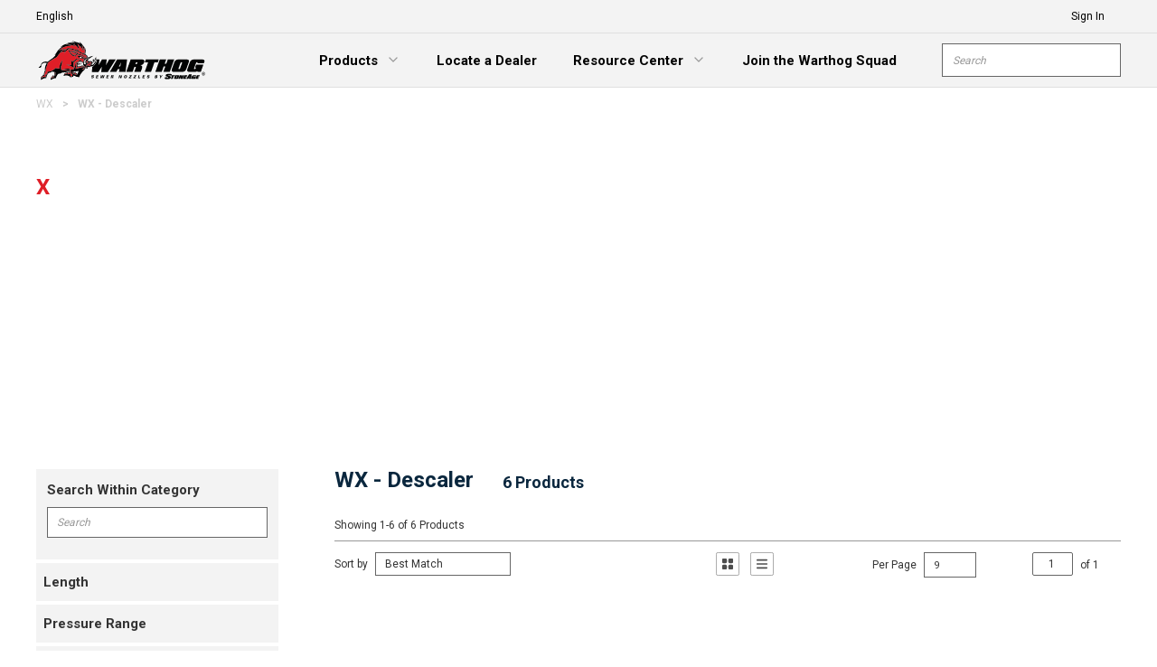

--- FILE ---
content_type: text/html; charset=utf-8
request_url: https://www.warthog-nozzles.com/Catalog/products/warthog-rotary-nozzles/wx/wx-descaler
body_size: 91356
content:
<!DOCTYPE html><html lang="en-US"><head><meta charSet="utf-8"/><meta name="viewport" content="width=device-width, initial-scale=1, shrink-to-fit=no"/><link rel="preconnect" href="https://fonts.googleapis.com"/><link rel="preconnect" href="https://fonts.gstatic.com" crossorigin="anonymous"/><link rel="preload stylesheet" href="https://fonts.googleapis.com/css2?family=Roboto:wght@100;300;400;500;700;900&amp;display=swap" as="style" media="all" crossorigin="anonymous" fetchpriority="high"/><link rel="preload" href="https://cdn.jsdelivr.net/npm/swiper@9.4.1/swiper-bundle.min.css" as="style" media="all" fetchpriority="high"/><link rel="preconnect" href="https://www.googletagmanager.com"/><title>Warthog | WX - Descaler</title><link rel="icon" href="https://res.cloudinary.com/djuvuj5zz/image/upload/wh/img/icon/sw_-_favicon.png" type="image/x-icon"/><link rel="apple-touch-icon image_src" href="https://res.cloudinary.com/djuvuj5zz/image/upload/wh/img/icon/sw_-_favicon.png"/><meta property="og:type" content="website"/><meta id="ogTitle" property="og:title" content="Warthog | WX - Descaler"/><meta id="ogUrl" property="og:url" content="https://www.warthog-nozzles.com/Catalog/products/warthog-rotary-nozzles/wx/wx-descaler"/><meta name="keywords" content="WX - Descaler PRD-SW-WX-WXP"/><meta name="description" content="WX - Descaler"/><link rel="canonical" href="https://www.warthog-nozzles.com/Catalog/products/warthog-rotary-nozzles/wx/wx-descaler"/><link rel="alternate" hrefLang="es-US" href="https://www.warthog-nozzles.com/Catalog/products/warthog-rotary-nozzles/wx/wx-descaler?SetContextLanguageCode=es-US"/><link rel="alternate" hrefLang="de-DE" href="https://www.warthog-nozzles.com/Catalog/products/warthog-rotary-nozzles/wx/wx-descaler?SetContextLanguageCode=de-DE"/><link rel="alternate" hrefLang="fr-FR" href="https://www.warthog-nozzles.com/Catalog/products/warthog-rotary-nozzles/wx/wx-descaler?SetContextLanguageCode=fr-FR"/><link rel="alternate" hrefLang="nl-NL" href="https://www.warthog-nozzles.com/Catalog/products/warthog-rotary-nozzles/wx/wx-descaler?SetContextLanguageCode=nl-NL"/><link rel="alternate" hrefLang="en-US" href="https://www.warthog-nozzles.com/Catalog/products/warthog-rotary-nozzles/wx/wx-descaler"/><link rel="stylesheet" href="https://cdn.jsdelivr.net/npm/swiper@9.4.1/swiper-bundle.min.css" media="all"/><script id="headTrackingScript">
            dataLayer = [{
                'Authentication State': 'Not Logged In',
                'User ID': ''
            }];
                (function(w,d,s,l,i){w[l]=w[l]||[];w[l].push({'gtm.start':
                new Date().getTime(),event:'gtm.js'});var f=d.getElementsByTagName(s)[0],
                j=d.createElement(s),dl=l!='dataLayer'?'&l='+l:'';j.async=true;j.src=
                '//www.googletagmanager.com/gtm.js?id='+i+dl;f.parentNode.insertBefore(j,f);
            })(window, document, 'script', 'dataLayer', 'GTM-NG5S594');
            </script><base href="/"/><style data-styled="" data-styled-version="5.3.5">.fOMIUX{position:Fixed;top:0;left:0;right:0;}/*!sc*/
@media print{.fOMIUX{position:static;}}/*!sc*/
.kJIvMT{display:-webkit-box;display:-webkit-flex;display:-ms-flexbox;display:flex;-webkit-align-items:center;-webkit-box-align:center;-ms-flex-align:center;align-items:center;width:100%;background-color:transparent;border-bottom:1px solid #cccccc;height:37px;padding:8px 0;}/*!sc*/
.dUMzkm{display:-webkit-box;display:-webkit-flex;display:-ms-flexbox;display:flex;-webkit-box-pack:justify;-webkit-justify-content:space-between;-ms-flex-pack:justify;justify-content:space-between;-webkit-align-items:center;-webkit-box-align:center;-ms-flex-align:center;align-items:center;}/*!sc*/
.kKvhlZ{display:-webkit-box;display:-webkit-flex;display:-ms-flexbox;display:flex;-webkit-box-pack:start;-webkit-justify-content:flex-start;-ms-flex-pack:start;justify-content:flex-start;-webkit-align-items:center;-webkit-box-align:center;-ms-flex-align:center;align-items:center;}/*!sc*/
@media (max-width:1024px){.kKvhlZ > div{display:none;}}/*!sc*/
.ibVpXG{display:-webkit-box;display:-webkit-flex;display:-ms-flexbox;display:flex;-webkit-align-items:center;-webkit-box-align:center;-ms-flex-align:center;align-items:center;margin-right:30px;}/*!sc*/
.ibVpXG select,.ibVpXG svg{color:#000 !important;}/*!sc*/
.ipPEbf{display:-webkit-box;display:-webkit-flex;display:-ms-flexbox;display:flex;-webkit-box-pack:end;-webkit-justify-content:flex-end;-ms-flex-pack:end;justify-content:flex-end;-webkit-align-items:center;-webkit-box-align:center;-ms-flex-align:center;align-items:center;height:37px;}/*!sc*/
@media (max-width:1024px){.kXsotr{display:none;}}/*!sc*/
.dqlgnl{display:-webkit-box;display:-webkit-flex;display:-ms-flexbox;display:flex;-webkit-align-items:center;-webkit-box-align:center;-ms-flex-align:center;align-items:center;width:100%;background-color:transparent;height:60px;padding:3px 0;}/*!sc*/
@media (max-width:1024px){.dqlgnl{height:51px;}}/*!sc*/
.kSNuBO{display:-webkit-box;display:-webkit-flex;display:-ms-flexbox;display:flex;-webkit-box-pack:justify;-webkit-justify-content:space-between;-ms-flex-pack:justify;justify-content:space-between;-webkit-align-items:center;-webkit-box-align:center;-ms-flex-align:center;align-items:center;height:100%;width:100%;}/*!sc*/
.cQqTbF{text-align:left;min-width:5px;height:44px;width:224px;margin-right:20px;display:-webkit-box;display:-webkit-flex;display:-ms-flexbox;display:flex;-webkit-align-items:center;-webkit-box-align:center;-ms-flex-align:center;align-items:center;}/*!sc*/
.cQqTbF .home-link > span,.cQqTbF img{max-width:224px;max-height:44px;}/*!sc*/
@media (max-width:1024px){.cQqTbF{height:28px;width:182px;margin-right:10px;}.cQqTbF .home-link >span,.cQqTbF img{max-width:144px;max-height:28px;}}/*!sc*/
@media (max-width:768px){}/*!sc*/
.jXROqC{max-width:100%;max-height:100%;display:-webkit-box;display:-webkit-flex;display:-ms-flexbox;display:flex;}/*!sc*/
.jXROqC img{width:100%;height:100%;}/*!sc*/
.fzPcNQ{display:-webkit-box;display:-webkit-flex;display:-ms-flexbox;display:flex;-webkit-box-pack:justify;-webkit-justify-content:space-between;-ms-flex-pack:justify;justify-content:space-between;-webkit-flex:1;-ms-flex:1;flex:1;-webkit-align-items:center;-webkit-box-align:center;-ms-flex-align:center;align-items:center;}/*!sc*/
@media (max-width:1024px){.fzPcNQ{-webkit-box-pack:end;-webkit-justify-content:flex-end;-ms-flex-pack:end;justify-content:flex-end;}}/*!sc*/
.dikmgk{margin-right:50px;display:-webkit-box;display:-webkit-flex;display:-ms-flexbox;display:flex;-webkit-align-items:center;-webkit-box-align:center;-ms-flex-align:center;align-items:center;-webkit-box-pack:end;-webkit-justify-content:flex-end;-ms-flex-pack:end;justify-content:flex-end;-webkit-flex:1;-ms-flex:1;flex:1;}/*!sc*/
@media (max-width:1250px)and (min-width:1025px){.dikmgk{margin-right:15px;}}/*!sc*/
@media (max-width:1024px){.dikmgk{display:none;}}/*!sc*/
.kAQnib{display:-webkit-box;display:-webkit-flex;display:-ms-flexbox;display:flex;-webkit-box-pack:justify;-webkit-justify-content:space-between;-ms-flex-pack:justify;justify-content:space-between;}/*!sc*/
.emuGjZ{display:-webkit-box;display:-webkit-flex;display:-ms-flexbox;display:flex;-webkit-box-pack:end;-webkit-justify-content:flex-end;-ms-flex-pack:end;justify-content:flex-end;}/*!sc*/
.ekcxmk{position:relative;overflow:visible;display:-webkit-box;display:-webkit-flex;display:-ms-flexbox;display:flex;-webkit-align-items:center;-webkit-box-align:center;-ms-flex-align:center;align-items:center;height:62px;}/*!sc*/
.ekcxmk ul{list-style:none;}/*!sc*/
.ekcxmk:hover span + div{display:block;}/*!sc*/
.ekcxmk:first-child{margin-left:-20px;}/*!sc*/
.ekcxmk:last-child{margin-right:-20px;}/*!sc*/
.ekcxmk:not(.wide-menu) ul li{margin-bottom:15px;}/*!sc*/
.ekcxmk:not(.wide-menu) ul li a{margin:0;}/*!sc*/
.ekcxmk:not(.wide-menu) ul li a:hover span,.ekcxmk:not(.wide-menu) ul li a:focus span{color:#df1e27;}/*!sc*/
.ekcxmk:not(.wide-menu) ul li a span{font-size:13px;font-weight:500;line-height:14px;color:#333333;}/*!sc*/
.ekcxmk:not(.wide-menu) .level2-ul{margin-top:15px;}/*!sc*/
.ekcxmk:not(.wide-menu) .level2-ul li{width:100%;}/*!sc*/
.ekcxmk:not(.wide-menu) .level3-ul{margin-top:8px;}/*!sc*/
.ekcxmk:not(.wide-menu).products-menu .level2-ul{margin-top:0;}/*!sc*/
.ekcxmk [data-state="open"] [class*="IconWrapper"]{-webkit-transform:rotate(-180deg);-ms-transform:rotate(-180deg);transform:rotate(-180deg);-webkit-transition:0.2s;transition:0.2s;}/*!sc*/
.ekcxmk [data-state="open"] [class*="IconWrapper"] svg{color:#000000 !important;}/*!sc*/
.iawiTc{width:100%;max-width:198px;-webkit-transition:0.2s;transition:0.2s;}/*!sc*/
.iawiTc.searchInputFocus{max-width:100%;}/*!sc*/
@media (max-width:1024px){.iawiTc,.iawiTc.searchInputFocus{max-width:450px;}}/*!sc*/
@media (max-width:768px){.iawiTc{max-width:352px;}.iawiTc.searchInputFocus{max-width:100%;}}/*!sc*/
@media (max-width:480px){.iawiTc{max-width:120px;}.iawiTc.searchInputFocus{max-width:100%;}}/*!sc*/
.gtDBrI{width:100%;}/*!sc*/
.hvvXWa{position:relative;z-index:-1;height:94px;}/*!sc*/
@media (max-width:1024px){.hvvXWa{background-color:#F3F3F3;height:88px;position:relative;z-index:-1;}}/*!sc*/
@media print{.hvvXWa{display:none;}}/*!sc*/
.iOHLEC{display:none;}/*!sc*/
.xggSG{height:300px;display:-webkit-box;display:-webkit-flex;display:-ms-flexbox;display:flex;-webkit-align-items:center;-webkit-box-align:center;-ms-flex-align:center;align-items:center;}/*!sc*/
.ixUROH{width:100vw;position:relative;left:50%;right:50%;margin-left:-50vw;margin-right:-50vw;display:-webkit-box;display:-webkit-flex;display:-ms-flexbox;display:flex;-webkit-box-pack:center;-webkit-justify-content:center;-ms-flex-pack:center;justify-content:center;padding-top:12px;padding-bottom:64px;background-image:url('');background-size:cover;background-repeat:no-repeat;background-position-x:center;}/*!sc*/
.ixUROH.full-width-content > div{max-width:100%;}/*!sc*/
@media (max-width:1024px){.ixUROH{background-image:url('');}}/*!sc*/
@media (max-width:481px){.ixUROH{background-image:url('');}}/*!sc*/
.dnsRrZ.dark span{color:#cccccc !important;}/*!sc*/
.dnsRrZ.dark nav a:hover span,.dnsRrZ.dark nav a:focus span{color:#df1e27 !important;}/*!sc*/
.dnsRrZ.light span{color:#333333 !important;}/*!sc*/
.dnsRrZ.light nav a:hover span,.dnsRrZ.light nav a:focus span{color:#df1e27 !important;}/*!sc*/
.jNipbx{height:20px;display:-webkit-box;display:-webkit-flex;display:-ms-flexbox;display:flex;-webkit-flex-direction:column;-ms-flex-direction:column;flex-direction:column;-webkit-box-pack:center;-webkit-justify-content:center;-ms-flex-pack:center;justify-content:center;}/*!sc*/
@media (max-width:1024px){.jNipbx{height:20px;}}/*!sc*/
@media (max-width:768px){.jNipbx{height:20px;}}/*!sc*/
.eFfjyo{height:60px;display:-webkit-box;display:-webkit-flex;display:-ms-flexbox;display:flex;-webkit-flex-direction:column;-ms-flex-direction:column;flex-direction:column;-webkit-box-pack:center;-webkit-justify-content:center;-ms-flex-pack:center;justify-content:center;}/*!sc*/
@media (max-width:1024px){.eFfjyo{height:30px;}}/*!sc*/
@media (max-width:768px){.eFfjyo{height:20px;}}/*!sc*/
.hEmtKr{width:100%;display:-webkit-box;display:-webkit-flex;display:-ms-flexbox;display:flex;-webkit-flex-wrap:wrap;-ms-flex-wrap:wrap;flex-wrap:wrap;}/*!sc*/
.eLGBuK{width:330px;padding-right:62px;}/*!sc*/
.eLGBuK.mobile-only{display:none;}/*!sc*/
@media (max-width:1024px){.eLGBuK{width:100%;padding-right:0;margin-bottom:50px;display:none;}.eLGBuK.mobile-only{margin-bottom:0;display:block !important;}}/*!sc*/
.iitOTi{margin-bottom:30px;border-top:2px solid #ffffff;}/*!sc*/
.kIkPtI{padding:12px;background-color:rgba(243,243,243,1);}/*!sc*/
.OYhK{margin-top:12px;display:-webkit-box;display:-webkit-flex;display:-ms-flexbox;display:flex;-webkit-flex-wrap:wrap;-ms-flex-wrap:wrap;flex-wrap:wrap;}/*!sc*/
.bPdazY{position:relative;top:-65px;width:100%;}/*!sc*/
.dSPpMS{margin-bottom:4px;}/*!sc*/
.fkouNv{display:-webkit-box;display:-webkit-flex;display:-ms-flexbox;display:flex;-webkit-flex-direction:column;-ms-flex-direction:column;flex-direction:column;width:calc(100% - 330px);}/*!sc*/
@media (max-width:1024px){.fkouNv{width:100%;}}/*!sc*/
.joahoy{width:100%;display:-webkit-box;display:-webkit-flex;display:-ms-flexbox;display:flex;-webkit-flex-direction:column;-ms-flex-direction:column;flex-direction:column;margin-bottom:7px;}/*!sc*/
.cstmWx{display:-webkit-box;display:-webkit-flex;display:-ms-flexbox;display:flex;-webkit-align-items:center;-webkit-box-align:center;-ms-flex-align:center;align-items:center;}/*!sc*/
@media (max-width:768px){.cstmWx{-webkit-flex-direction:column;-ms-flex-direction:column;flex-direction:column;-webkit-align-items:flex-start;-webkit-box-align:flex-start;-ms-flex-align:flex-start;align-items:flex-start;}}/*!sc*/
.jJuDqw{font-size:28px;margin-right:32px;margin-bottom:24px;}/*!sc*/
@media (max-width:768px){.jJuDqw{margin-right:0;margin-bottom:12px;}}/*!sc*/
.chjGvE{margin-bottom:20px;}/*!sc*/
.eNlbUC{font-size:12px;}/*!sc*/
.bgkkZO .form-input-wrapper{width:150px;}/*!sc*/
.bgkkZO.bgkkZO select{height:26px;}/*!sc*/
.bgkkZO.bgkkZO select + span{width:22px;top:-2px;}/*!sc*/
.bgkkZO.bgkkZO label{padding:0 8px 0 0;}/*!sc*/
.fjykBH{display:-webkit-box;display:-webkit-flex;display:-ms-flexbox;display:flex;-webkit-box-pack:end;-webkit-justify-content:flex-end;-ms-flex-pack:end;justify-content:flex-end;}/*!sc*/
@media (max-width:1290px){.fjykBH{margin-right:22px;}}/*!sc*/
@media (max-width:1050px){.fjykBH{margin-right:40px;}}/*!sc*/
@media (max-width:1024){.fjykBH{display:none;}}/*!sc*/
.eQwgZi{margin-top:33px;}/*!sc*/
@media (max-width:1024px){.jIdZJH{display:none;}}/*!sc*/
.eoQKyO{height:100%;width:100%;overflow:hidden;border-bottom:0;display:-webkit-box;display:-webkit-flex;display:-ms-flexbox;display:flex;}/*!sc*/
.dtiRQu{display:-webkit-box;display:-webkit-flex;display:-ms-flexbox;display:flex;-webkit-flex-direction:column;-ms-flex-direction:column;flex-direction:column;width:100%;height:100%;overflow:hidden;padding-bottom:10px;-webkit-box-pack:justify;-webkit-justify-content:space-between;-ms-flex-pack:justify;justify-content:space-between;}/*!sc*/
.kvWrUJ{display:-webkit-box;display:-webkit-flex;display:-ms-flexbox;display:flex;-webkit-flex-direction:column;-ms-flex-direction:column;flex-direction:column;width:100%;margin-bottom:12px;}/*!sc*/
@media (max-width:1024px){.kvWrUJ{height:88px;}}/*!sc*/
.cVLOeY{width:100%;display:-webkit-box;display:-webkit-flex;display:-ms-flexbox;display:flex;-webkit-flex-direction:column;-ms-flex-direction:column;flex-direction:column;-webkit-flex:1;-ms-flex:1;flex:1;max-width:unset;}/*!sc*/
.eVXfaC{height:38px;overflow:hidden;line-height:19px;margin-bottom:12px;}/*!sc*/
@media (max-width:1024px){.eVXfaC{height:auto;}}/*!sc*/
.kypbHY{overflow:hidden;overflow:hidden;}/*!sc*/
.kypbHY .attrs-cont{min-height:54px;}/*!sc*/
.djFcrL{display:-webkit-box;display:-webkit-flex;display:-ms-flexbox;display:flex;-webkit-flex-direction:column;-ms-flex-direction:column;flex-direction:column;gap:4px;margin-bottom:6px;}/*!sc*/
.iAPfMa{gap:4px;display:-webkit-box;display:-webkit-flex;display:-ms-flexbox;display:flex;line-height:0.9;}/*!sc*/
.cZdrkc{overflow:hidden;text-overflow:ellipsis;}/*!sc*/
.fAqmYn{overflow:hidden;text-overflow:ellipsis;max-width:180px;}/*!sc*/
.dUfTzT{overflow:hidden;box-sizing:content-box;overflow:hidden;padding-top:7px;border-top:1px solid rgba(153,153,153,1);margin-top:auto;height:-webkit-fit-content;height:-moz-fit-content;height:fit-content;}/*!sc*/
.ePlWwz{display:-webkit-box;display:-webkit-flex;display:-ms-flexbox;display:flex;-webkit-flex-direction:column;-ms-flex-direction:column;flex-direction:column;}/*!sc*/
.ePlWwz .item-cont{line-height:18px;padding:0 0 0 2px;}/*!sc*/
.hSLVkJ{display:-webkit-box;display:-webkit-flex;display:-ms-flexbox;display:flex;width:100%;-webkit-flex-direction:column;-ms-flex-direction:column;flex-direction:column;-webkit-box-pack:end;-webkit-justify-content:flex-end;-ms-flex-pack:end;justify-content:flex-end;-webkit-box-flex:1;-webkit-flex-grow:1;-ms-flex-positive:1;flex-grow:1;}/*!sc*/
.MlVdp{display:-webkit-box;display:-webkit-flex;display:-ms-flexbox;display:flex;-webkit-align-items:flex-end;-webkit-box-align:flex-end;-ms-flex-align:flex-end;align-items:flex-end;margin-top:10px;}/*!sc*/
.gdTNXH{margin-top:11px;display:-webkit-box;display:-webkit-flex;display:-ms-flexbox;display:flex;-webkit-box-pack:end;-webkit-justify-content:flex-end;-ms-flex-pack:end;justify-content:flex-end;}/*!sc*/
.gdTNXH > div{cursor:pointer;}/*!sc*/
.nICkx{display:none;}/*!sc*/
@media (max-width:1024px){.nICkx{display:block;}}/*!sc*/
.iRmkvg{display:-webkit-box;display:-webkit-flex;display:-ms-flexbox;display:flex;-webkit-flex-direction:column;-ms-flex-direction:column;flex-direction:column;width:100%;-webkit-box-pack:justify;-webkit-justify-content:space-between;-ms-flex-pack:justify;justify-content:space-between;}/*!sc*/
.cuMuGH{display:-webkit-box;display:-webkit-flex;display:-ms-flexbox;display:flex;padding-top:10px;-webkit-flex:1;-ms-flex:1;flex:1;}/*!sc*/
.iJBJGN{width:33%;padding-right:20px;margin-bottom:20px;}/*!sc*/
.iCbdEu{display:-webkit-box;display:-webkit-flex;display:-ms-flexbox;display:flex;width:66%;-webkit-flex:1;-ms-flex:1;flex:1;}/*!sc*/
.euhjcs{width:100%;display:-webkit-box;display:-webkit-flex;display:-ms-flexbox;display:flex;}/*!sc*/
.cCacEc{width:100%;display:-webkit-box;display:-webkit-flex;display:-ms-flexbox;display:flex;-webkit-flex-direction:column;-ms-flex-direction:column;flex-direction:column;-webkit-flex:1;-ms-flex:1;flex:1;max-width:unset;width:100%;display:-webkit-box;display:-webkit-flex;display:-ms-flexbox;display:flex;-webkit-flex-direction:column;-ms-flex-direction:column;flex-direction:column;-webkit-flex:1;-ms-flex:1;flex:1;-webkit-box-pack:justify;-webkit-justify-content:space-between;-ms-flex-pack:justify;justify-content:space-between;}/*!sc*/
.ibDnFu{height:38px;overflow:hidden;line-height:19px;margin-bottom:12px;overflow:hidden;line-height:19px;margin-bottom:12px;}/*!sc*/
@media (max-width:1024px){.ibDnFu{height:auto;}}/*!sc*/
.hMTIxu{overflow:hidden;box-sizing:content-box;padding-bottom:11px;overflow:hidden;}/*!sc*/
.hMTIxu .attrs-cont{min-height:54px;}/*!sc*/
@media (max-width:1024px){.hMTIxu{padding-bottom:7px;}}/*!sc*/
.hPqble{display:-webkit-box;display:-webkit-flex;display:-ms-flexbox;display:flex;overflow:hidden;margin-bottom:6px;line-height:18px;}/*!sc*/
@media (max-width:1024px){.hPqble{-webkit-flex-direction:column;-ms-flex-direction:column;flex-direction:column;}}/*!sc*/
.cfVzWO{display:-webkit-box;display:-webkit-flex;display:-ms-flexbox;display:flex;-webkit-flex-direction:column;-ms-flex-direction:column;flex-direction:column;width:100%;white-space:nowrap;}/*!sc*/
.EpFXz{overflow:hidden;box-sizing:content-box;overflow:hidden;padding-top:7px;border-top:1px solid rgba(153,153,153,1);padding-bottom:7px;margin-top:auto;}/*!sc*/
.Byysg{display:-webkit-box;display:-webkit-flex;display:-ms-flexbox;display:flex;}/*!sc*/
@media (max-width:1024px){.Byysg{-webkit-flex-direction:column;-ms-flex-direction:column;flex-direction:column;}}/*!sc*/
.Byysg .item-cont{line-height:18px;padding:0;width:calc(100% / 3);white-space:nowrap;overflow:hidden;text-overflow:ellipsis;}/*!sc*/
@media (max-width:1024px){.Byysg .item-cont{width:100%;}}/*!sc*/
.dNFcUG{padding-top:32px;padding-bottom:32px;margin-bottom:32px;color:rgba(204,204,204,1);text-align:center;border-bottom:1px solid rgba(255,255,255,0.2);}/*!sc*/
.dNFcUG p:last-child{margin-bottom:0px;}/*!sc*/
.iaqjHC{width:100%;}/*!sc*/
.dbCYNg{text-align:left;}/*!sc*/
.cawJGb{padding:1px 0 0 0;padding-top:14px;}/*!sc*/
.cawJGb .list-link{color:#666666;}/*!sc*/
.cawJGb .list-link:hover,.cawJGb .list-link:focus{color:#df1e27;}/*!sc*/
.cawJGb .list-link span{color:#ffffff;opacity:0.5;font-weight:300;}/*!sc*/
.cawJGb .list-link span:hover{color:#ffffff;}/*!sc*/
.xdnmu{padding:20px;padding-bottom:23px;border:1px solid rgba(51,51,51,1);border-bottom-width:0;width:100%;}/*!sc*/
.edyUHT{width:100%;border:1px solid rgba(51,51,51,1);}/*!sc*/
.hfkgjy{display:-webkit-box;display:-webkit-flex;display:-ms-flexbox;display:flex;padding-top:20px;background:transparent;}/*!sc*/
.fFcrrB{width:81px;display:-webkit-box;display:-webkit-flex;display:-ms-flexbox;display:flex;-webkit-box-pack:center;-webkit-justify-content:center;-ms-flex-pack:center;justify-content:center;}/*!sc*/
.jcSiHU{width:100%;display:-webkit-box;display:-webkit-flex;display:-ms-flexbox;display:flex;-webkit-flex-direction:column;-ms-flex-direction:column;flex-direction:column;-webkit-box-pack:center;-webkit-justify-content:center;-ms-flex-pack:center;justify-content:center;}/*!sc*/
.ddAcUv{display:-webkit-box;display:-webkit-flex;display:-ms-flexbox;display:flex;-webkit-flex-wrap:wrap;-ms-flex-wrap:wrap;flex-wrap:wrap;gap:16px 32px;padding-bottom:15px;}/*!sc*/
.euWrbf{-webkit-flex-direction:row;-ms-flex-direction:row;flex-direction:row;width:248px;margin-top:30px;-webkit-flex-wrap:nowrap;-ms-flex-wrap:nowrap;flex-wrap:nowrap;display:-webkit-box;display:-webkit-flex;display:-ms-flexbox;display:flex;-webkit-align-items:flex-start;-webkit-box-align:flex-start;-ms-flex-align:flex-start;align-items:flex-start;}/*!sc*/
.iJCYCe{-webkit-flex-basis:calc(12.5% - 20px);-ms-flex-preferred-size:calc(12.5% - 20px);flex-basis:calc(12.5% - 20px);-webkit-box-flex:1;-webkit-flex-grow:1;-ms-flex-positive:1;flex-grow:1;max-width:-webkit-fit-content;max-width:-moz-fit-content;max-width:fit-content;}/*!sc*/
.fERvVN{display:-webkit-box;display:-webkit-flex;display:-ms-flexbox;display:flex;gap:40px;margin-top:29px;padding-bottom:16px;}/*!sc*/
@media (max-width:576px){.fERvVN{-webkit-flex-direction:column;-ms-flex-direction:column;flex-direction:column;gap:16px;}}/*!sc*/
.fERvVN a span{color:rgba(204,204,204,1) !important;font-size:12px;font-weight:400;}/*!sc*/
.fERvVN a span:hover,.fERvVN a span:focus{color:rgba(223,30,39,1) !important;}/*!sc*/
.fERvVN .copyright{color:rgba(204,204,204,1);font-size:12px;font-weight:400;}/*!sc*/
.fERvVN a span{color:rgba(255,255,255,0.5) !important;}/*!sc*/
.fERvVN .copyright{color:rgba(255,255,255,1);}/*!sc*/
.drqnoB{width:100%;background-color:#000000;}/*!sc*/
data-styled.g1[id="sc-bczRLJ"]{content:"fOMIUX,kJIvMT,dUMzkm,kKvhlZ,kEeNDb,ibVpXG,ipPEbf,kXsotr,dqlgnl,kSNuBO,cQqTbF,jXROqC,fzPcNQ,dikmgk,fLDiFG,kAQnib,emuGjZ,ekcxmk,iawiTc,lbsfgE,gtDBrI,hvvXWa,iOHLEC,jdQiWv,xggSG,ixUROH,dnsRrZ,jNipbx,mBxHa,eFfjyo,hEmtKr,eLGBuK,iitOTi,kIkPtI,OYhK,bPdazY,dSPpMS,fkouNv,joahoy,cstmWx,jJuDqw,chjGvE,eNlbUC,bgkkZO,fjykBH,eQwgZi,jIdZJH,eoQKyO,dtiRQu,kvWrUJ,cVLOeY,eVXfaC,kypbHY,djFcrL,iAPfMa,cZdrkc,fAqmYn,dUfTzT,ePlWwz,hSLVkJ,MlVdp,gdTNXH,nICkx,iRmkvg,cuMuGH,iJBJGN,iCbdEu,euhjcs,cCacEc,ibDnFu,hMTIxu,hPqble,cfVzWO,EpFXz,Byysg,dNFcUG,iaqjHC,kamgmI,dbCYNg,cawJGb,xdnmu,bZCRTg,edyUHT,hfkgjy,fFcrrB,jcSiHU,ddAcUv,gFUCSk,euWrbf,iJCYCe,fERvVN,drqnoB,"}/*!sc*/
.leuLcU{height:40px;width:40px;-webkit-animation:dMNvpf 1.4s linear infinite;animation:dMNvpf 1.4s linear infinite;margin:auto;margin:auto;}/*!sc*/
.leuLcU circle{fill:none;stroke:#df1e27;stroke-dasharray:187px;stroke-dashoffset:0;stroke-linecap:round;stroke-width:6px;-webkit-transform-origin:center;-ms-transform-origin:center;transform-origin:center;-webkit-animation:kimvDv 1.4s ease-in-out infinite;animation:kimvDv 1.4s ease-in-out infinite;}/*!sc*/
.kYZeoo{height:40px;width:40px;-webkit-animation:dMNvpf 1.4s linear infinite;animation:dMNvpf 1.4s linear infinite;}/*!sc*/
.kYZeoo circle{fill:none;stroke:#df1e27;stroke-dasharray:187px;stroke-dashoffset:0;stroke-linecap:round;stroke-width:6px;-webkit-transform-origin:center;-ms-transform-origin:center;transform-origin:center;-webkit-animation:kimvDv 1.4s ease-in-out infinite;animation:kimvDv 1.4s ease-in-out infinite;}/*!sc*/
data-styled.g2[id="LoadingSpinnerStyle-sc-50fm7k"]{content:"leuLcU,kYZeoo,"}/*!sc*/
.hiUVef{color:#333333;display:-webkit-inline-box;display:-webkit-inline-flex;display:-ms-inline-flexbox;display:inline-flex;-webkit-align-items:center;-webkit-box-align:center;-ms-flex-align:center;align-items:center;height:15px;width:15px;margin-left:7px;}/*!sc*/
.hiUVef svg{height:15px;width:15px;}/*!sc*/
.hXLKsl{color:#333333;display:-webkit-inline-box;display:-webkit-inline-flex;display:-ms-inline-flexbox;display:inline-flex;-webkit-align-items:center;-webkit-box-align:center;-ms-flex-align:center;align-items:center;height:18px;width:18px;}/*!sc*/
.hXLKsl svg{height:18px;width:18px;}/*!sc*/
.XztLs{color:#333333;display:-webkit-inline-box;display:-webkit-inline-flex;display:-ms-inline-flexbox;display:inline-flex;-webkit-align-items:center;-webkit-box-align:center;-ms-flex-align:center;align-items:center;height:23px;width:23px;margin-left:4px;}/*!sc*/
.XztLs svg{height:23px;width:23px;}/*!sc*/
.kAxFdu{color:#df1e27;display:-webkit-inline-box;display:-webkit-inline-flex;display:-ms-inline-flexbox;display:inline-flex;-webkit-align-items:center;-webkit-box-align:center;-ms-flex-align:center;align-items:center;height:20px;width:20px;}/*!sc*/
.kAxFdu svg{height:20px;width:20px;}/*!sc*/
.hxJlkB{color:#000000;display:-webkit-inline-box;display:-webkit-inline-flex;display:-ms-inline-flexbox;display:inline-flex;-webkit-align-items:center;-webkit-box-align:center;-ms-flex-align:center;align-items:center;height:25px;width:25px;}/*!sc*/
.hxJlkB svg{height:25px;width:25px;}/*!sc*/
.gQuTDE{color:#ffffff;display:-webkit-inline-box;display:-webkit-inline-flex;display:-ms-inline-flexbox;display:inline-flex;-webkit-align-items:center;-webkit-box-align:center;-ms-flex-align:center;align-items:center;height:16px;width:16px;margin:-3px 0 0 5px;color:#ffffff !important;}/*!sc*/
.gQuTDE svg{height:16px;width:16px;}/*!sc*/
.gQuTDE.gQuTDE.gQuTDE.gQuTDE:hover,.gQuTDE.gQuTDE.gQuTDE.gQuTDE:focus{color:#df1e27 !important;}/*!sc*/
.jlYfJG{color:#333333;display:-webkit-inline-box;display:-webkit-inline-flex;display:-ms-inline-flexbox;display:inline-flex;-webkit-align-items:center;-webkit-box-align:center;-ms-flex-align:center;align-items:center;height:18px;width:18px;height:34px !important;padding:6px !important;}/*!sc*/
.jlYfJG svg{height:18px;width:18px;}/*!sc*/
.kaVSiZ{color:#666666;display:-webkit-inline-box;display:-webkit-inline-flex;display:-ms-inline-flexbox;display:inline-flex;-webkit-align-items:center;-webkit-box-align:center;-ms-flex-align:center;align-items:center;height:12px;width:12px;}/*!sc*/
.kaVSiZ svg{height:12px;width:12px;}/*!sc*/
.gmqcaa{color:#df1e27;display:-webkit-inline-box;display:-webkit-inline-flex;display:-ms-inline-flexbox;display:inline-flex;-webkit-align-items:center;-webkit-box-align:center;-ms-flex-align:center;align-items:center;height:16px;width:16px;}/*!sc*/
.gmqcaa svg{height:16px;width:16px;}/*!sc*/
.hOYMwM{color:#333333;display:-webkit-inline-box;display:-webkit-inline-flex;display:-ms-inline-flexbox;display:inline-flex;-webkit-align-items:center;-webkit-box-align:center;-ms-flex-align:center;align-items:center;height:15px;width:15px;margin-right:7px;}/*!sc*/
.hOYMwM svg{height:15px;width:15px;}/*!sc*/
.jrdGJx{color:#333333;display:-webkit-inline-box;display:-webkit-inline-flex;display:-ms-inline-flexbox;display:inline-flex;-webkit-align-items:center;-webkit-box-align:center;-ms-flex-align:center;align-items:center;height:26px;width:26px;}/*!sc*/
.jrdGJx svg{height:26px;width:26px;}/*!sc*/
.czYqAR{color:#333333;display:-webkit-inline-box;display:-webkit-inline-flex;display:-ms-inline-flexbox;display:inline-flex;-webkit-align-items:center;-webkit-box-align:center;-ms-flex-align:center;align-items:center;height:15px;width:15px;}/*!sc*/
.czYqAR svg{height:15px;width:15px;}/*!sc*/
.khdQv{color:#999999;display:-webkit-inline-box;display:-webkit-inline-flex;display:-ms-inline-flexbox;display:inline-flex;-webkit-align-items:center;-webkit-box-align:center;-ms-flex-align:center;align-items:center;height:20px;width:20px;}/*!sc*/
.khdQv svg{height:20px;width:20px;}/*!sc*/
.khdQv svg{-webkit-transform:rotate(90deg);-ms-transform:rotate(90deg);transform:rotate(90deg);}/*!sc*/
.bySnSG{color:#999999;display:-webkit-inline-box;display:-webkit-inline-flex;display:-ms-inline-flexbox;display:inline-flex;-webkit-align-items:center;-webkit-box-align:center;-ms-flex-align:center;align-items:center;height:20px;width:20px;}/*!sc*/
.bySnSG svg{height:20px;width:20px;}/*!sc*/
.bySnSG svg{-webkit-transform:rotate(-90deg);-ms-transform:rotate(-90deg);transform:rotate(-90deg);}/*!sc*/
.ydgam{color:#DB0808;display:-webkit-inline-box;display:-webkit-inline-flex;display:-ms-inline-flexbox;display:inline-flex;-webkit-align-items:center;-webkit-box-align:center;-ms-flex-align:center;align-items:center;height:50px;width:50px;margin-right:12px;}/*!sc*/
.ydgam svg{height:50px;width:50px;}/*!sc*/
data-styled.g3[id="IconWrapper-sc-15jdwhb"]{content:"hiUVef,hXLKsl,XztLs,kAxFdu,hxJlkB,gQuTDE,jlYfJG,kaVSiZ,gmqcaa,hOYMwM,jrdGJx,czYqAR,khdQv,bySnSG,ydgam,"}/*!sc*/
.fEAIeL{font-size:15px;font-weight:bold;}/*!sc*/
.hrMNf{color:#000000;line-height:14px;font-size:12px;margin-left:7px;}/*!sc*/
.hGNAka{color:#df1e27;line-height:inherit;font-size:inherit;font-weight:600;}/*!sc*/
.hGNAka:hover,.hGNAka:focus,.hGNAka:hover span,.hGNAka:focus span{-webkit-text-decoration:none;text-decoration:none;}/*!sc*/
.hAMjNo{color:#ffffff;line-height:18px;font-size:inherit;font-weight:bold;color:#ffffff !important;}/*!sc*/
.hAMjNo.hAMjNo.hAMjNo.hAMjNo:hover,.hAMjNo.hAMjNo.hAMjNo.hAMjNo:focus{color:#df1e27 !important;}/*!sc*/
.chmTTD{color:(props) => (0,_insite_mobius_utilities_resolveColor__WEBPACK_IMPORTED_MODULE_0__/* ["default"] */ .A)(path,props.theme);line-height:inherit;font-size:12px;font-weight:600;font-weight:bold;}/*!sc*/
.dRxrfm{color:(props) => (0,_insite_mobius_utilities_resolveColor__WEBPACK_IMPORTED_MODULE_0__/* ["default"] */ .A)(path,props.theme);font-size:12px;font-weight:bold;}/*!sc*/
.hykjex{color:#0a273e;line-height:33px;font-size:28px;font-weight:700;margin-bottom:1rem;display:block;text-transform:uppercase;color:#fff;}/*!sc*/
.gvcubM{color:#0a273e;line-height:28px;font-size:24px;font-weight:700;margin-bottom:1rem;display:block;color:#fff;}/*!sc*/
.jhxziy{line-height:26px;font-size:15px;font-weight:400;margin-bottom:1rem;display:block;color:#fff;}/*!sc*/
.iShKie{color:#333333;font-size:15px;font-weight:bold;margin-bottom:8px;-webkit-letter-spacing:0;-moz-letter-spacing:0;-ms-letter-spacing:0;letter-spacing:0;}/*!sc*/
.cafqWC{color:#333333;line-height:26px;font-size:15px;font-weight:bold;font-family:'Roboto',sans-serif;}/*!sc*/
.fDWfXc{font-size:15px;font-weight:600;}/*!sc*/
.eEuxuM{font-size:15px;cursor:inherit;}/*!sc*/
.eEuxuM:focus{outline:0;}/*!sc*/
.gegvYa{color:#e4104e;font-size:15px;font-weight:600;}/*!sc*/
.hbuwyo{color:#0a273e;line-height:28px;font-size:24px;font-weight:700;margin-bottom:1rem;display:block;margin-bottom:0;}/*!sc*/
.lpcLdZ{color:#0a273e;font-size:18px;font-weight:bold;white-space:nowrap;}/*!sc*/
.hTjLWv{color:#0a273e;font-size:18px;font-weight:bold;}/*!sc*/
.dkaFdR{color:#333333;font-size:12px;}/*!sc*/
.fmNcht{font-size:12px;font-weight:600;width:unset;}/*!sc*/
.jqRJJG{line-height:18px;font-size:12px;margin-right:8px;white-space:nowrap;}/*!sc*/
.glXrku{color:#df1e27;line-height:20px;font-size:15px;font-weight:400;}/*!sc*/
.glXrku:hover,.glXrku:focus,.glXrku:hover span,.glXrku:focus span{-webkit-text-decoration:none;text-decoration:none;}/*!sc*/
.LGDtF{color:#333333;line-height:18px;font-size:12px;}/*!sc*/
.eQiQuC{color:#df1e27;line-height:inherit;font-size:15px;font-weight:600;width:100%;overflow-wrap:break-word;word-wrap:break-word;-ms-word-break:break-all;word-break:break-all;word-break:break-word;}/*!sc*/
.fIKmiT{color:#333333;font-size:12px;white-space:nowrap;}/*!sc*/
.kHjTjl{color:#333333;font-size:12px;font-weight:bold;white-space:nowrap;text-overflow:ellipsis;}/*!sc*/
.htgDBW{color:#333333;line-height:18px;font-size:12px;-webkit-flex:0 0 auto;-ms-flex:0 0 auto;flex:0 0 auto;margin-right:4px;}/*!sc*/
.ehSfJj{color:#333333;line-height:18px;font-size:12px;font-weight:bold;-webkit-flex:1 1 auto;-ms-flex:1 1 auto;flex:1 1 auto;min-width:0;overflow-wrap:break-word;word-wrap:break-word;-ms-word-break:break-all;word-break:break-all;word-break:break-word;}/*!sc*/
.fSIrdJ{font-size:12px;cursor:inherit;word-break:break-all;}/*!sc*/
.fSIrdJ:focus{outline:0;}/*!sc*/
.isAEld{color:#0a273e;line-height:28px;font-size:24px;font-weight:700;margin-bottom:1rem;display:block;color:rgb(204,204,204);}/*!sc*/
.jiPMGX{line-height:26px;font-size:15px;font-weight:400;margin-bottom:1rem;display:block;}/*!sc*/
.kuiOem{color:#0a273e;line-height:21px;font-size:18px;font-weight:700;margin-bottom:1rem;display:block;color:#fff;}/*!sc*/
.iQckov{line-height:26px;font-size:15px;font-weight:400;margin-bottom:1rem;display:block;color:rgb(204,204,204);}/*!sc*/
.iXiGdh{color:#ffffff;line-height:19px;font-size:16px;font-weight:700;margin-bottom:1rem;display:block;margin-bottom:4px;}/*!sc*/
.dFfBJj{color:#cccccc;}/*!sc*/
.dFfBJj p{font-size:12px;margin-bottom:16px;}/*!sc*/
.kVKwZF{color:#ffffff;line-height:inherit;font-size:inherit;font-weight:600;}/*!sc*/
.kVKwZF:hover,.kVKwZF:focus,.kVKwZF:hover span,.kVKwZF:focus span{-webkit-text-decoration:none;text-decoration:none;}/*!sc*/
.jXbrOl{color:#333333;line-height:inherit;font-size:inherit;font-weight:600;}/*!sc*/
.jXbrOl:hover,.jXbrOl:focus,.jXbrOl:hover span,.jXbrOl:focus span{-webkit-text-decoration:none;text-decoration:none;}/*!sc*/
data-styled.g4[id="TypographyStyle-sc-11lquxl"]{content:"fEAIeL,bLpGkr,hrMNf,hGNAka,hAMjNo,chmTTD,dRxrfm,hykjex,gvcubM,jhxziy,iShKie,cafqWC,fDWfXc,eEuxuM,gegvYa,hbuwyo,lpcLdZ,hTjLWv,dkaFdR,fmNcht,jqRJJG,glXrku,LGDtF,eQiQuC,fIKmiT,kHjTjl,htgDBW,ehSfJj,fSIrdJ,isAEld,jiPMGX,kuiOem,iQckov,iXiGdh,dFfBJj,kVKwZF,jXbrOl,"}/*!sc*/
.hHtRpD{overflow:hidden;text-overflow:ellipsis;white-space:nowrap;-webkit-flex:1 1 auto;-ms-flex:1 1 auto;flex:1 1 auto;min-width:0;overflow-wrap:break-word;word-wrap:break-word;-ms-word-break:break-all;word-break:break-all;word-break:break-word;}/*!sc*/
data-styled.g5[id="TypographyEllipsisStyle-sc-rordr6"]{content:"hHtRpD,"}/*!sc*/
.gGDeam{position:relative;display:-webkit-inline-box;display:-webkit-inline-flex;display:-ms-inline-flexbox;display:inline-flex;-webkit-flex-direction:column;-ms-flex-direction:column;flex-direction:column;-webkit-align-items:center;-webkit-box-align:center;-ms-flex-align:center;align-items:center;-webkit-box-pack:center;-webkit-justify-content:center;-ms-flex-pack:center;justify-content:center;height:308px;overflow:hidden;height:308px;width:100%;}/*!sc*/
.gGDeam img{width:308px;height:308px;will-change:opacity;-webkit-transition:opacity 0s;transition:opacity 0s;opacity:0;max-width:100%;max-height:100%;object-fit:contain;}/*!sc*/
.gGDeam .LazyImage-Placeholder{width:100%;height:100%;position:absolute;will-change:opacity;-webkit-transition:opacity 0s;transition:opacity 0s;opacity:1;}/*!sc*/
.gGDeam p{text-align:center;display:inline-block;width:100%;overflow-wrap:break-word;word-wrap:break-word;}/*!sc*/
.cUIwpQ{position:relative;display:-webkit-inline-box;display:-webkit-inline-flex;display:-ms-inline-flexbox;display:inline-flex;-webkit-flex-direction:column;-ms-flex-direction:column;flex-direction:column;-webkit-align-items:center;-webkit-box-align:center;-ms-flex-align:center;align-items:center;-webkit-box-pack:center;-webkit-justify-content:center;-ms-flex-pack:center;justify-content:center;height:308px;overflow:hidden;height:112px;}/*!sc*/
.cUIwpQ img{width:308px;height:308px;will-change:opacity;-webkit-transition:opacity 0s;transition:opacity 0s;opacity:0;max-width:100%;max-height:100%;object-fit:contain;}/*!sc*/
.cUIwpQ .LazyImage-Placeholder{width:100%;height:100%;position:absolute;will-change:opacity;-webkit-transition:opacity 0s;transition:opacity 0s;opacity:1;}/*!sc*/
.cUIwpQ p{text-align:center;display:inline-block;width:100%;overflow-wrap:break-word;word-wrap:break-word;}/*!sc*/
.lbGYVX{position:relative;display:-webkit-inline-box;display:-webkit-inline-flex;display:-ms-inline-flexbox;display:inline-flex;-webkit-flex-direction:column;-ms-flex-direction:column;flex-direction:column;-webkit-align-items:center;-webkit-box-align:center;-ms-flex-align:center;align-items:center;-webkit-box-pack:center;-webkit-justify-content:center;-ms-flex-pack:center;justify-content:center;width:15px;overflow:hidden;opacity:0.5;}/*!sc*/
.lbGYVX img{width:15;px;height:auto;will-change:opacity;-webkit-transition:opacity 0s;transition:opacity 0s;opacity:0;max-width:100%;max-height:100%;object-fit:contain;}/*!sc*/
.lbGYVX .LazyImage-Placeholder{width:100%;height:100%;position:absolute;will-change:opacity;-webkit-transition:opacity 0s;transition:opacity 0s;opacity:1;}/*!sc*/
.lbGYVX p{text-align:center;display:inline-block;width:100%;overflow-wrap:break-word;word-wrap:break-word;}/*!sc*/
data-styled.g6[id="LazyImageStyle-sc-u6ked"]{content:"gGDeam,cUIwpQ,lbGYVX,"}/*!sc*/
.cDaUKR{background:transparent;border:none;cursor:pointer;display:-webkit-box;display:-webkit-flex;display:-ms-flexbox;display:flex;-webkit-align-items:center;-webkit-box-align:center;-ms-flex-align:center;align-items:center;font:inherit;color:inherit;padding:0;text-align:unset;-webkit-text-decoration:none;text-decoration:none;-webkit-transition:0.2s;transition:0.2s;}/*!sc*/
.cDaUKR:disabled{cursor:not-allowed;}/*!sc*/
.cDaUKR:focus{outline-color:currentColor;outline-style:solid;outline-width:1px;}/*!sc*/
.cDaUKR.toggle span{color:#000000;}/*!sc*/
.cDaUKR.toggle svg,.cDaUKR.toggle .link-icon svg{color:#999999;}/*!sc*/
.cDaUKR.toggle:hover,.cDaUKR.toggle:focus,.cDaUKR.toggle:hover span,.cDaUKR.toggle:focus span,.cDaUKR.toggle:hover svg,.cDaUKR.toggle:focus svg{color:#df1e27;}/*!sc*/
.cDaUKR .link-text{font-size:12px;line-height:13px;color:#ffffff;font-weight:400;}/*!sc*/
.cDaUKR .link-icon,.cDaUKR .link-icon svg{height:14px;width:14px;}/*!sc*/
.cDaUKR .link-icon svg{color:#ffffff;}/*!sc*/
.cDaUKR .account-icon{margin-bottom:3px;}/*!sc*/
.cDaUKR .account-icon,.cDaUKR .account-icon svg{height:16px;width:16px;}/*!sc*/
.cDaUKR .account-icon svg{color:#cccccc;}/*!sc*/
.cDaUKR .account-icon.toggle svg{color:#999999;}/*!sc*/
.cDaUKR.open .arrow{-webkit-transform:rotate(-180deg);-ms-transform:rotate(-180deg);transform:rotate(-180deg);-webkit-transition:0.2s;transition:0.2s;}/*!sc*/
.cDaUKR .account-icon.toggle svg{color:#df1e27;}/*!sc*/
.cDaUKR > .TypographyStyle-sc-11lquxl,.cDaUKR > .IconWrapper-sc-15jdwhb{pointer-events:none;}/*!sc*/
.huGVdF{background:transparent;border:none;cursor:pointer;display:-webkit-box;display:-webkit-flex;display:-ms-flexbox;display:flex;-webkit-align-items:center;-webkit-box-align:center;-ms-flex-align:center;align-items:center;font:inherit;color:inherit;padding:0;text-align:unset;-webkit-text-decoration:none;text-decoration:none;}/*!sc*/
.huGVdF:disabled{cursor:not-allowed;}/*!sc*/
.huGVdF:focus{outline-color:currentColor;outline-style:solid;outline-width:1px;}/*!sc*/
.huGVdF > .TypographyStyle-sc-11lquxl,.huGVdF > .IconWrapper-sc-15jdwhb{pointer-events:none;}/*!sc*/
.iEwjcR{background:transparent;border:none;cursor:pointer;display:-webkit-box;display:-webkit-flex;display:-ms-flexbox;display:flex;-webkit-align-items:center;-webkit-box-align:center;-ms-flex-align:center;align-items:center;font:inherit;color:inherit;padding:0;text-align:unset;-webkit-text-decoration:none;text-decoration:none;display:-webkit-box;display:-webkit-flex;display:-ms-flexbox;display:flex;-webkit-align-items:center;-webkit-box-align:center;-ms-flex-align:center;align-items:center;height:35px;padding:0 20px;}/*!sc*/
.iEwjcR:disabled{cursor:not-allowed;}/*!sc*/
.iEwjcR:focus{outline-color:currentColor;outline-style:solid;outline-width:1px;}/*!sc*/
.iEwjcR[aria-expanded="true"] [class*="IconWrapper"]{-webkit-transform:rotate(-180deg);-ms-transform:rotate(-180deg);transform:rotate(-180deg);-webkit-transition:0.2s;transition:0.2s;}/*!sc*/
.iEwjcR[aria-expanded="true"] [class*="IconWrapper"] svg{color:#000000 !important;}/*!sc*/
.iEwjcR.toggle span{color:#000000 !important;}/*!sc*/
.iEwjcR.toggle svg{color:#999999 !important;}/*!sc*/
.efNQmy{background:transparent;border:none;cursor:pointer;display:-webkit-box;display:-webkit-flex;display:-ms-flexbox;display:flex;-webkit-align-items:center;-webkit-box-align:center;-ms-flex-align:center;align-items:center;font:inherit;color:inherit;padding:0;text-align:unset;-webkit-text-decoration:none;text-decoration:none;display:-webkit-box;display:-webkit-flex;display:-ms-flexbox;display:flex;-webkit-align-items:center;-webkit-box-align:center;-ms-flex-align:center;align-items:center;height:35px;padding:0 20px;}/*!sc*/
.efNQmy:disabled{cursor:not-allowed;}/*!sc*/
.efNQmy:focus{outline-color:currentColor;outline-style:solid;outline-width:1px;}/*!sc*/
.efNQmy[aria-expanded="true"] [class*="IconWrapper"]{-webkit-transform:rotate(-180deg);-ms-transform:rotate(-180deg);transform:rotate(-180deg);-webkit-transition:0.2s;transition:0.2s;}/*!sc*/
.efNQmy[aria-expanded="true"] [class*="IconWrapper"] svg{color:#000000 !important;}/*!sc*/
.efNQmy.toggle span{color:#000000 !important;}/*!sc*/
.efNQmy.toggle svg{color:#999999 !important;}/*!sc*/
.efNQmy > .TypographyStyle-sc-11lquxl,.efNQmy > .IconWrapper-sc-15jdwhb{pointer-events:none;}/*!sc*/
.kqbcUu{background:transparent;border:none;cursor:pointer;display:-webkit-box;display:-webkit-flex;display:-ms-flexbox;display:flex;-webkit-align-items:center;-webkit-box-align:center;-ms-flex-align:center;align-items:center;font:inherit;color:inherit;padding:0;text-align:unset;-webkit-text-decoration:none;text-decoration:none;margin-right:12px;}/*!sc*/
.kqbcUu:disabled{cursor:not-allowed;}/*!sc*/
.kqbcUu:focus{outline-color:currentColor;outline-style:solid;outline-width:1px;}/*!sc*/
.kqbcUu g:hover rect{fill:rgba(153,153,153,1);}/*!sc*/
.kqbcUu g:hover rect + path{fill:rgba(255,255,255,1);}/*!sc*/
.kqbcUu > .TypographyStyle-sc-11lquxl,.kqbcUu > .IconWrapper-sc-15jdwhb{pointer-events:none;}/*!sc*/
.cEcgsn{background:transparent;border:none;cursor:pointer;display:-webkit-box;display:-webkit-flex;display:-ms-flexbox;display:flex;-webkit-align-items:center;-webkit-box-align:center;-ms-flex-align:center;align-items:center;font:inherit;color:inherit;padding:0;text-align:unset;-webkit-text-decoration:none;text-decoration:none;}/*!sc*/
.cEcgsn:disabled{cursor:not-allowed;}/*!sc*/
.cEcgsn:focus{outline-color:currentColor;outline-style:solid;outline-width:1px;}/*!sc*/
.cEcgsn g:hover rect{fill:rgba(153,153,153,1);}/*!sc*/
.cEcgsn g:hover rect + path{fill:rgba(255,255,255,1);}/*!sc*/
.cEcgsn > .TypographyStyle-sc-11lquxl,.cEcgsn > .IconWrapper-sc-15jdwhb{pointer-events:none;}/*!sc*/
.wSxzQ{background:transparent;border:none;cursor:pointer;display:-webkit-box;display:-webkit-flex;display:-ms-flexbox;display:flex;-webkit-align-items:center;-webkit-box-align:center;-ms-flex-align:center;align-items:center;font:inherit;color:inherit;padding:0;text-align:unset;-webkit-text-decoration:none;text-decoration:none;border:none;padding:0 10px;height:16px;}/*!sc*/
.wSxzQ:disabled{cursor:not-allowed;}/*!sc*/
.wSxzQ:focus{outline-color:currentColor;outline-style:solid;outline-width:1px;}/*!sc*/
.wSxzQ:not(:disabled):hover{color:#333333;background:#6D7878;border-color:#6D7878;}/*!sc*/
.wSxzQ,.wSxzQ > span{line-height:8px;}/*!sc*/
.wSxzQ.wSxzQ:hover{background-color:unset;}/*!sc*/
.wSxzQ > .TypographyStyle-sc-11lquxl,.wSxzQ > .IconWrapper-sc-15jdwhb{pointer-events:none;}/*!sc*/
.hdIRtx{background:transparent;border:none;cursor:pointer;display:-webkit-box;display:-webkit-flex;display:-ms-flexbox;display:flex;-webkit-align-items:center;-webkit-box-align:center;-ms-flex-align:center;align-items:center;font:inherit;color:inherit;padding:0;text-align:unset;-webkit-text-decoration:none;text-decoration:none;border:none;padding:0 10px;padding-right:0;height:16px;}/*!sc*/
.hdIRtx:disabled{cursor:not-allowed;}/*!sc*/
.hdIRtx:focus{outline-color:currentColor;outline-style:solid;outline-width:1px;}/*!sc*/
.hdIRtx:not(:disabled):hover{color:#333333;background:#6D7878;border-color:#6D7878;}/*!sc*/
.hdIRtx,.hdIRtx > span{line-height:8px;}/*!sc*/
.hdIRtx.hdIRtx:hover{background-color:unset;}/*!sc*/
.hdIRtx > .TypographyStyle-sc-11lquxl,.hdIRtx > .IconWrapper-sc-15jdwhb{pointer-events:none;}/*!sc*/
.izUPLH{background:transparent;border:none;cursor:pointer;display:-webkit-box;display:-webkit-flex;display:-ms-flexbox;display:flex;-webkit-align-items:center;-webkit-box-align:center;-ms-flex-align:center;align-items:center;font:inherit;color:inherit;padding:0;text-align:unset;-webkit-text-decoration:none;text-decoration:none;width:100%;height:308px;}/*!sc*/
.izUPLH:disabled{cursor:not-allowed;}/*!sc*/
.izUPLH:focus{outline-color:currentColor;outline-style:solid;outline-width:1px;}/*!sc*/
.izUPLH > .TypographyStyle-sc-11lquxl,.izUPLH > .IconWrapper-sc-15jdwhb{pointer-events:none;}/*!sc*/
.cjpfuR{background:transparent;border:none;cursor:pointer;display:-webkit-box;display:-webkit-flex;display:-ms-flexbox;display:flex;-webkit-align-items:center;-webkit-box-align:center;-ms-flex-align:center;align-items:center;font:inherit;color:inherit;padding:0;text-align:unset;-webkit-text-decoration:none;text-decoration:none;width:100%;width:100%;}/*!sc*/
.cjpfuR:disabled{cursor:not-allowed;}/*!sc*/
.cjpfuR:focus{outline-color:currentColor;outline-style:solid;outline-width:1px;}/*!sc*/
.cjpfuR > .TypographyStyle-sc-11lquxl,.cjpfuR > .IconWrapper-sc-15jdwhb{pointer-events:none;}/*!sc*/
.fnEesL{background:transparent;border:none;cursor:pointer;display:-webkit-box;display:-webkit-flex;display:-ms-flexbox;display:flex;-webkit-align-items:center;-webkit-box-align:center;-ms-flex-align:center;align-items:center;font:inherit;color:inherit;padding:0;text-align:unset;-webkit-text-decoration:none;text-decoration:none;width:100%;height:100%;left:0;top:0;position:absolute;}/*!sc*/
.fnEesL:disabled{cursor:not-allowed;}/*!sc*/
.fnEesL:focus{outline-color:currentColor;outline-style:solid;outline-width:1px;}/*!sc*/
.fnEesL > .TypographyStyle-sc-11lquxl,.fnEesL > .IconWrapper-sc-15jdwhb{pointer-events:none;}/*!sc*/
.bSrOge{background:transparent;border:none;cursor:pointer;display:-webkit-box;display:-webkit-flex;display:-ms-flexbox;display:flex;-webkit-align-items:center;-webkit-box-align:center;-ms-flex-align:center;align-items:center;font:inherit;color:inherit;padding:0;text-align:unset;-webkit-text-decoration:none;text-decoration:none;width:100%;height:112px;}/*!sc*/
.bSrOge:disabled{cursor:not-allowed;}/*!sc*/
.bSrOge:focus{outline-color:currentColor;outline-style:solid;outline-width:1px;}/*!sc*/
.bSrOge > .TypographyStyle-sc-11lquxl,.bSrOge > .IconWrapper-sc-15jdwhb{pointer-events:none;}/*!sc*/
.kVnVNJ{background:transparent;border:none;cursor:pointer;display:-webkit-box;display:-webkit-flex;display:-ms-flexbox;display:flex;-webkit-align-items:center;-webkit-box-align:center;-ms-flex-align:center;align-items:center;font:inherit;color:inherit;padding:0;text-align:unset;-webkit-text-decoration:none;text-decoration:none;margin-right:5px;margin-bottom:5px;}/*!sc*/
.kVnVNJ:disabled{cursor:not-allowed;}/*!sc*/
.kVnVNJ:focus{outline-color:currentColor;outline-style:solid;outline-width:1px;}/*!sc*/
.kVnVNJ:nth-child(4n){margin:0;}/*!sc*/
.kVnVNJ > .TypographyStyle-sc-11lquxl,.kVnVNJ > .IconWrapper-sc-15jdwhb{pointer-events:none;}/*!sc*/
.cunKpg{background:transparent;border:none;cursor:pointer;display:-webkit-box;display:-webkit-flex;display:-ms-flexbox;display:flex;-webkit-align-items:center;-webkit-box-align:center;-ms-flex-align:center;align-items:center;font:inherit;color:inherit;padding:0;text-align:unset;-webkit-text-decoration:none;text-decoration:none;}/*!sc*/
.cunKpg:disabled{cursor:not-allowed;}/*!sc*/
.cunKpg:focus{outline-color:currentColor;outline-style:solid;outline-width:1px;}/*!sc*/
.cunKpg:hover svg,.cunKpg:focus svg{color:rgba(223,30,39,1);}/*!sc*/
.cunKpg rect{fill:rgba(255,255,255,0.15);stroke:unset;}/*!sc*/
.cunKpg > .TypographyStyle-sc-11lquxl,.cunKpg > .IconWrapper-sc-15jdwhb{pointer-events:none;}/*!sc*/
data-styled.g7[id="StyledButton-sc-1n8sfrj"]{content:"cDaUKR,huGVdF,iEwjcR,efNQmy,kqbcUu,cEcgsn,wSxzQ,hdIRtx,izUPLH,cjpfuR,fnEesL,bSrOge,kVnVNJ,cunKpg,"}/*!sc*/
.djBRJA{vertical-align:middle;margin-right:8px;margin:-3px 0 0 5px;color:#ffffff !important;}/*!sc*/
.djBRJA.djBRJA.djBRJA.djBRJA:hover,.djBRJA.djBRJA.djBRJA.djBRJA:focus{color:#df1e27 !important;}/*!sc*/
.gKabOr{vertical-align:middle;margin-right:25px;margin-right:12px;}/*!sc*/
data-styled.g8[id="StyledIcon-sc-t2or13"]{content:"djBRJA,gKabOr,"}/*!sc*/
.chEPkF{vertical-align:middle;}/*!sc*/
@media print{.chEPkF{color:#333333 !important;}}/*!sc*/
.chEPkF:hover,.chEPkF:focus,.chEPkF:hover span,.chEPkF:focus span{-webkit-text-decoration:none;text-decoration:none;}/*!sc*/
.cKPHCX{vertical-align:middle;color:#ffffff !important;}/*!sc*/
@media print{.cKPHCX{color:#333333 !important;}}/*!sc*/
.cKPHCX.cKPHCX.cKPHCX.cKPHCX:hover,.cKPHCX.cKPHCX.cKPHCX.cKPHCX:focus{color:#df1e27 !important;}/*!sc*/
.hMyhvk{vertical-align:middle;font-weight:bold;}/*!sc*/
@media print{.hMyhvk{color:#333333 !important;}}/*!sc*/
.drfBvg{vertical-align:middle;width:100%;overflow-wrap:break-word;word-wrap:break-word;-ms-word-break:break-all;word-break:break-all;word-break:break-word;}/*!sc*/
@media print{.drfBvg{color:#333333 !important;}}/*!sc*/
data-styled.g9[id="StyledTypography-sc-o4cfle"]{content:"chEPkF,cKPHCX,hMyhvk,drfBvg,"}/*!sc*/
.dNWEnJ{display:-webkit-inline-box;display:-webkit-inline-flex;display:-ms-inline-flexbox;display:inline-flex;}/*!sc*/
.dNWEnJ .StyledIcon-sc-t2or13{-webkit-transition:all 200ms ease-in-out;transition:all 200ms ease-in-out;color:#75757a;}/*!sc*/
.dNWEnJ .StyledTypography-sc-o4cfle{color:#75757a;}/*!sc*/
.dNWEnJ:disabled,.dNWEnJ[disabled]{outline:none;opacity:0.5;cursor:not-allowed;}/*!sc*/
.dNWEnJ:hover .StyledIcon-sc-t2or13,.dNWEnJ:focus .StyledIcon-sc-t2or13,.dNWEnJ:hover .StyledTypography-sc-o4cfle,.dNWEnJ:focus .StyledTypography-sc-o4cfle,.dNWEnJ:hover svg,.dNWEnJ:focus svg{color:#000000;}/*!sc*/
.jifwpy{display:-webkit-inline-box;display:-webkit-inline-flex;display:-ms-inline-flexbox;display:inline-flex;display:-webkit-box;display:-webkit-flex;display:-ms-flexbox;display:flex;-webkit-align-items:center;-webkit-box-align:center;-ms-flex-align:center;align-items:center;height:35px;padding:0 20px;}/*!sc*/
.jifwpy .StyledIcon-sc-t2or13{-webkit-transition:all 200ms ease-in-out;transition:all 200ms ease-in-out;color:#75757a;}/*!sc*/
.jifwpy .StyledTypography-sc-o4cfle{color:#75757a;}/*!sc*/
.jifwpy:disabled,.jifwpy[disabled]{outline:none;opacity:0.5;cursor:not-allowed;}/*!sc*/
.jifwpy:hover .StyledIcon-sc-t2or13,.jifwpy:focus .StyledIcon-sc-t2or13,.jifwpy:hover .StyledTypography-sc-o4cfle,.jifwpy:focus .StyledTypography-sc-o4cfle,.jifwpy:hover svg,.jifwpy:focus svg{color:#000000;}/*!sc*/
.jifwpy[aria-expanded="true"] [class*="IconWrapper"]{-webkit-transform:rotate(-180deg);-ms-transform:rotate(-180deg);transform:rotate(-180deg);-webkit-transition:0.2s;transition:0.2s;}/*!sc*/
.jifwpy[aria-expanded="true"] [class*="IconWrapper"] svg{color:#000000 !important;}/*!sc*/
.jifwpy.toggle span{color:#000000 !important;}/*!sc*/
.jifwpy.toggle svg{color:#999999 !important;}/*!sc*/
.bUixgj{display:-webkit-inline-box;display:-webkit-inline-flex;display:-ms-inline-flexbox;display:inline-flex;border:none;padding:0 10px;height:16px;}/*!sc*/
.bUixgj .StyledIcon-sc-t2or13{-webkit-transition:all 200ms ease-in-out;transition:all 200ms ease-in-out;color:#333333;}/*!sc*/
.bUixgj .StyledTypography-sc-o4cfle{color:#333333;}/*!sc*/
.bUixgj:disabled,.bUixgj[disabled]{outline:none;opacity:0.5;cursor:not-allowed;}/*!sc*/
.bUixgj:hover .StyledIcon-sc-t2or13,.bUixgj:focus .StyledIcon-sc-t2or13,.bUixgj:hover .StyledTypography-sc-o4cfle,.bUixgj:focus .StyledTypography-sc-o4cfle,.bUixgj:hover svg,.bUixgj:focus svg{color:#df1e27;}/*!sc*/
.bUixgj:not(:disabled):hover{color:#333333;background:#6D7878;border-color:#6D7878;}/*!sc*/
.bUixgj,.bUixgj > span{line-height:8px;}/*!sc*/
.bUixgj.bUixgj:hover{background-color:unset;}/*!sc*/
.hOBeUK{display:-webkit-inline-box;display:-webkit-inline-flex;display:-ms-inline-flexbox;display:inline-flex;border:none;padding:0 10px;padding-right:0;height:16px;}/*!sc*/
.hOBeUK .StyledIcon-sc-t2or13{-webkit-transition:all 200ms ease-in-out;transition:all 200ms ease-in-out;color:#333333;}/*!sc*/
.hOBeUK .StyledTypography-sc-o4cfle{color:#333333;}/*!sc*/
.hOBeUK:disabled,.hOBeUK[disabled]{outline:none;opacity:0.5;cursor:not-allowed;}/*!sc*/
.hOBeUK:hover .StyledIcon-sc-t2or13,.hOBeUK:focus .StyledIcon-sc-t2or13,.hOBeUK:hover .StyledTypography-sc-o4cfle,.hOBeUK:focus .StyledTypography-sc-o4cfle,.hOBeUK:hover svg,.hOBeUK:focus svg{color:#df1e27;}/*!sc*/
.hOBeUK:not(:disabled):hover{color:#333333;background:#6D7878;border-color:#6D7878;}/*!sc*/
.hOBeUK,.hOBeUK > span{line-height:8px;}/*!sc*/
.hOBeUK.hOBeUK:hover{background-color:unset;}/*!sc*/
.uIAmK{display:-webkit-inline-box;display:-webkit-inline-flex;display:-ms-inline-flexbox;display:inline-flex;width:100%;width:100%;}/*!sc*/
.uIAmK .StyledIcon-sc-t2or13{-webkit-transition:all 200ms ease-in-out;transition:all 200ms ease-in-out;color:#000000;}/*!sc*/
.uIAmK .StyledTypography-sc-o4cfle{color:#000000;}/*!sc*/
.uIAmK:disabled,.uIAmK[disabled]{outline:none;opacity:0.5;cursor:not-allowed;}/*!sc*/
.uIAmK:hover .StyledIcon-sc-t2or13,.uIAmK:focus .StyledIcon-sc-t2or13,.uIAmK:hover .StyledTypography-sc-o4cfle,.uIAmK:focus .StyledTypography-sc-o4cfle,.uIAmK:hover svg,.uIAmK:focus svg{color:#df1e27;}/*!sc*/
.iPEQHT{display:-webkit-inline-box;display:-webkit-inline-flex;display:-ms-inline-flexbox;display:inline-flex;width:100%;height:100%;left:0;top:0;position:absolute;}/*!sc*/
.iPEQHT .StyledIcon-sc-t2or13{-webkit-transition:all 200ms ease-in-out;transition:all 200ms ease-in-out;color:#75757a;}/*!sc*/
.iPEQHT .StyledTypography-sc-o4cfle{color:#75757a;}/*!sc*/
.iPEQHT:disabled,.iPEQHT[disabled]{outline:none;opacity:0.5;cursor:not-allowed;}/*!sc*/
.iPEQHT:hover .StyledIcon-sc-t2or13,.iPEQHT:focus .StyledIcon-sc-t2or13,.iPEQHT:hover .StyledTypography-sc-o4cfle,.iPEQHT:focus .StyledTypography-sc-o4cfle,.iPEQHT:hover svg,.iPEQHT:focus svg{color:#000000;}/*!sc*/
.cGRGYS{display:-webkit-inline-box;display:-webkit-inline-flex;display:-ms-inline-flexbox;display:inline-flex;}/*!sc*/
.cGRGYS .StyledIcon-sc-t2or13{-webkit-transition:all 200ms ease-in-out;transition:all 200ms ease-in-out;color:white;}/*!sc*/
.cGRGYS .StyledTypography-sc-o4cfle{color:white;}/*!sc*/
.cGRGYS:disabled,.cGRGYS[disabled]{outline:none;opacity:0.5;cursor:not-allowed;}/*!sc*/
.cGRGYS:hover .StyledIcon-sc-t2or13,.cGRGYS:focus .StyledIcon-sc-t2or13,.cGRGYS:hover .StyledTypography-sc-o4cfle,.cGRGYS:focus .StyledTypography-sc-o4cfle,.cGRGYS:hover svg,.cGRGYS:focus svg{color:#df1e27;}/*!sc*/
.bihOBK{display:-webkit-inline-box;display:-webkit-inline-flex;display:-ms-inline-flexbox;display:inline-flex;margin-right:5px;margin-bottom:5px;}/*!sc*/
.bihOBK .StyledIcon-sc-t2or13{-webkit-transition:all 200ms ease-in-out;transition:all 200ms ease-in-out;color:#ffffff;}/*!sc*/
.bihOBK .StyledTypography-sc-o4cfle{color:#ffffff;}/*!sc*/
.bihOBK:disabled,.bihOBK[disabled]{outline:none;opacity:0.5;cursor:not-allowed;}/*!sc*/
.bihOBK:hover .StyledIcon-sc-t2or13,.bihOBK:focus .StyledIcon-sc-t2or13,.bihOBK:hover .StyledTypography-sc-o4cfle,.bihOBK:focus .StyledTypography-sc-o4cfle,.bihOBK:hover svg,.bihOBK:focus svg{color:#df1e27;}/*!sc*/
.bihOBK:nth-child(4n){margin:0;}/*!sc*/
.kXOcYJ{display:-webkit-inline-box;display:-webkit-inline-flex;display:-ms-inline-flexbox;display:inline-flex;}/*!sc*/
.kXOcYJ .StyledIcon-sc-t2or13{-webkit-transition:all 200ms ease-in-out;transition:all 200ms ease-in-out;color:#DB0808;}/*!sc*/
.kXOcYJ .StyledTypography-sc-o4cfle{color:#ffffff;}/*!sc*/
.kXOcYJ:disabled,.kXOcYJ[disabled]{outline:none;opacity:0.5;cursor:not-allowed;}/*!sc*/
.kXOcYJ:hover .StyledIcon-sc-t2or13,.kXOcYJ:focus .StyledIcon-sc-t2or13,.kXOcYJ:hover .StyledTypography-sc-o4cfle,.kXOcYJ:focus .StyledTypography-sc-o4cfle,.kXOcYJ:hover svg,.kXOcYJ:focus svg{color:#df1e27;}/*!sc*/
.kXOcYJ:hover svg,.kXOcYJ:focus svg{color:rgba(223,30,39,1);}/*!sc*/
.kXOcYJ rect{fill:rgba(255,255,255,0.15);stroke:unset;}/*!sc*/
data-styled.g10[id="StyledClickable-sc-1ewn4nk"]{content:"dNWEnJ,jifwpy,bUixgj,hOBeUK,uIAmK,iPEQHT,cGRGYS,bihOBK,kXOcYJ,"}/*!sc*/
.gAkHdw{cursor:pointer;font-family:inherit;min-height:40px;line-height:1;-webkit-backface-visibility:hidden;backface-visibility:hidden;-webkit-transition:all 200ms ease-in-out;transition:all 200ms ease-in-out;word-break:keep-all;padding:0 21px;background:#df1e27;border:2px solid #df1e27;color:#FFFFFF;display:-webkit-box;display:-webkit-flex;display:-ms-flexbox;display:flex;-webkit-align-items:center;-webkit-box-align:center;-ms-flex-align:center;align-items:center;outline:none !important;height:auto;min-height:34px;padding:1px 21px;text-shadow:none;-webkit-letter-spacing:0px;-moz-letter-spacing:0px;-ms-letter-spacing:0px;letter-spacing:0px;border:1px solid #df1e27;border-radius:4px;margin:7px;position:absolute;-webkit-clip:rect(0,0,0,0);clip:rect(0,0,0,0);}/*!sc*/
.gAkHdw .ButtonIcon-sc-135a2j{color:#FFFFFF;}/*!sc*/
.gAkHdw:hover{background:hsl(357.20000000000005,76.3%,34.7%);border-color:hsl(357.20000000000005,76.3%,34.7%);}/*!sc*/
.gAkHdw:active{background:hsl(357.20000000000005,76.3%,19.8%);border-color:hsl(357.20000000000005,76.3%,19.8%);}/*!sc*/
.gAkHdw:disabled{background:#EBEBEB;border-color:#EBEBEB;color:#FFFFFF;}/*!sc*/
.gAkHdw:disabled{cursor:not-allowed;}/*!sc*/
.gAkHdw .ButtonIcon-sc-gce911{position:relative;top:0.125em;}/*!sc*/
.gAkHdw::-moz-focus-inner{border:none;}/*!sc*/
.gAkHdw.link-added{position:relative;}/*!sc*/
.gAkHdw > .TypographyStyle-sc-11lquxl,.gAkHdw > .IconWrapper-sc-15jdwhb{pointer-events:none;}/*!sc*/
.gAkHdw:focus,.gAkHdw:active{box-shadow:0 0 5px 0 #000000;}/*!sc*/
.gAkHdw:disabled{opacity:0.33;box-shadow:none;}/*!sc*/
.gAkHdw.gAkHdw,.gAkHdw:disabled.gAkHdw:disabled,.gAkHdw:focus.gAkHdw:focus,.gAkHdw:active.gAkHdw:active{background:#df1e27;color:#ffffff;}/*!sc*/
.gAkHdw.gAkHdw svg,.gAkHdw:disabled.gAkHdw:disabled svg,.gAkHdw:focus.gAkHdw:focus svg,.gAkHdw:active.gAkHdw:active svg{color:#ffffff;}/*!sc*/
.gAkHdw,.gAkHdw *{font-size:14px;font-weight:700;line-height:16px;text-transform:capitalize;}/*!sc*/
.gAkHdw [class*="IconWrapper"]{margin-bottom:4px;}/*!sc*/
.gAkHdw [class*="IconWrapper"],.gAkHdw [class*="IconWrapper"] svg{width:15px;height:15px;}/*!sc*/
.gAkHdw:hover:not(:disabled){color:#df1e27;background:#ffffff;border-color:#df1e27;}/*!sc*/
.gAkHdw:hover svg{color:#df1e27;background:transparent;}/*!sc*/
.gAkHdw:focus{-webkit-clip:unset;clip:unset;z-index:1;}/*!sc*/
.gVeAuB{cursor:pointer;font-family:inherit;min-height:40px;line-height:1;-webkit-backface-visibility:hidden;backface-visibility:hidden;-webkit-transition:all 200ms ease-in-out;transition:all 200ms ease-in-out;word-break:keep-all;padding:0 21px;background:#df1e27;border:2px solid #df1e27;color:#FFFFFF;display:-webkit-box;display:-webkit-flex;display:-ms-flexbox;display:flex;-webkit-align-items:center;-webkit-box-align:center;-ms-flex-align:center;align-items:center;outline:none !important;height:auto;min-height:34px;padding:1px 21px;text-shadow:none;-webkit-letter-spacing:0px;-moz-letter-spacing:0px;-ms-letter-spacing:0px;letter-spacing:0px;border:1px solid #df1e27;border-radius:4px;}/*!sc*/
.gVeAuB .ButtonIcon-sc-135a2j{color:#FFFFFF;}/*!sc*/
.gVeAuB:hover{background:hsl(357.20000000000005,76.3%,34.7%);border-color:hsl(357.20000000000005,76.3%,34.7%);}/*!sc*/
.gVeAuB:active{background:hsl(357.20000000000005,76.3%,19.8%);border-color:hsl(357.20000000000005,76.3%,19.8%);}/*!sc*/
.gVeAuB:disabled{background:#EBEBEB;border-color:#EBEBEB;color:#FFFFFF;}/*!sc*/
.gVeAuB:disabled{cursor:not-allowed;}/*!sc*/
.gVeAuB .ButtonIcon-sc-gce911{position:relative;top:0.125em;}/*!sc*/
.gVeAuB::-moz-focus-inner{border:none;}/*!sc*/
.gVeAuB.link-added{position:relative;}/*!sc*/
.gVeAuB > .TypographyStyle-sc-11lquxl,.gVeAuB > .IconWrapper-sc-15jdwhb{pointer-events:none;}/*!sc*/
.gVeAuB:focus,.gVeAuB:active{box-shadow:0 0 5px 0 #000000;}/*!sc*/
.gVeAuB:disabled{opacity:0.33;box-shadow:none;}/*!sc*/
.gVeAuB.gVeAuB,.gVeAuB:disabled.gVeAuB:disabled,.gVeAuB:focus.gVeAuB:focus,.gVeAuB:active.gVeAuB:active{background:#df1e27;color:#ffffff;}/*!sc*/
.gVeAuB.gVeAuB svg,.gVeAuB:disabled.gVeAuB:disabled svg,.gVeAuB:focus.gVeAuB:focus svg,.gVeAuB:active.gVeAuB:active svg{color:#ffffff;}/*!sc*/
.gVeAuB,.gVeAuB *{font-size:14px;font-weight:700;line-height:16px;text-transform:capitalize;}/*!sc*/
.gVeAuB [class*="IconWrapper"]{margin-bottom:4px;}/*!sc*/
.gVeAuB [class*="IconWrapper"],.gVeAuB [class*="IconWrapper"] svg{width:15px;height:15px;}/*!sc*/
.gVeAuB:hover:not(:disabled){color:#df1e27;background:#ffffff;border-color:#df1e27;}/*!sc*/
.gVeAuB:hover svg{color:#df1e27;background:transparent;}/*!sc*/
@media (max-width:768px){.gVeAuB{width:100%;-webkit-box-pack:center;-webkit-justify-content:center;-ms-flex-pack:center;justify-content:center;}}/*!sc*/
@media (max-width:481px){.gVeAuB{margin-bottom:16px;}}/*!sc*/
.gVeAuB svg{-webkit-transform:rotate(90deg);-ms-transform:rotate(90deg);transform:rotate(90deg);}/*!sc*/
.zjAXX{cursor:pointer;font-family:inherit;min-height:40px;line-height:1;-webkit-backface-visibility:hidden;backface-visibility:hidden;-webkit-transition:all 200ms ease-in-out;transition:all 200ms ease-in-out;word-break:keep-all;padding:0 21px;background:#df1e27;border:2px solid #df1e27;color:#FFFFFF;display:-webkit-box;display:-webkit-flex;display:-ms-flexbox;display:flex;-webkit-align-items:center;-webkit-box-align:center;-ms-flex-align:center;align-items:center;outline:none !important;height:auto;min-height:34px;padding:1px 21px;text-shadow:none;-webkit-letter-spacing:0px;-moz-letter-spacing:0px;-ms-letter-spacing:0px;letter-spacing:0px;border:1px solid #df1e27;border-radius:4px;width:100%;-webkit-box-pack:center;-webkit-justify-content:center;-ms-flex-pack:center;justify-content:center;}/*!sc*/
.zjAXX .ButtonIcon-sc-135a2j{color:#FFFFFF;}/*!sc*/
.zjAXX:hover{background:hsl(357.20000000000005,76.3%,34.7%);border-color:hsl(357.20000000000005,76.3%,34.7%);}/*!sc*/
.zjAXX:active{background:hsl(357.20000000000005,76.3%,19.8%);border-color:hsl(357.20000000000005,76.3%,19.8%);}/*!sc*/
.zjAXX:disabled{background:#EBEBEB;border-color:#EBEBEB;color:#FFFFFF;}/*!sc*/
.zjAXX:disabled{cursor:not-allowed;}/*!sc*/
.zjAXX .ButtonIcon-sc-gce911{position:relative;top:0.125em;}/*!sc*/
.zjAXX::-moz-focus-inner{border:none;}/*!sc*/
.zjAXX.link-added{position:relative;}/*!sc*/
.zjAXX > .TypographyStyle-sc-11lquxl,.zjAXX > .IconWrapper-sc-15jdwhb{pointer-events:none;}/*!sc*/
.zjAXX:focus,.zjAXX:active{box-shadow:0 0 5px 0 #000000;}/*!sc*/
.zjAXX:disabled{opacity:0.33;box-shadow:none;}/*!sc*/
.zjAXX.zjAXX,.zjAXX:disabled.zjAXX:disabled,.zjAXX:focus.zjAXX:focus,.zjAXX:active.zjAXX:active{background:#df1e27;color:#ffffff;}/*!sc*/
.zjAXX.zjAXX svg,.zjAXX:disabled.zjAXX:disabled svg,.zjAXX:focus.zjAXX:focus svg,.zjAXX:active.zjAXX:active svg{color:#ffffff;}/*!sc*/
.zjAXX,.zjAXX *{font-size:14px;font-weight:700;line-height:16px;text-transform:capitalize;}/*!sc*/
.zjAXX [class*="IconWrapper"]{margin-bottom:4px;}/*!sc*/
.zjAXX [class*="IconWrapper"],.zjAXX [class*="IconWrapper"] svg{width:15px;height:15px;}/*!sc*/
.zjAXX:hover:not(:disabled){color:#df1e27;background:#ffffff;border-color:#df1e27;}/*!sc*/
.zjAXX:hover svg{color:#df1e27;background:transparent;}/*!sc*/
.iANVHY{cursor:pointer;font-family:inherit;min-height:40px;line-height:1;-webkit-backface-visibility:hidden;backface-visibility:hidden;-webkit-transition:all 200ms ease-in-out;transition:all 200ms ease-in-out;word-break:keep-all;padding:0 21px;background:#df1e27;border:2px solid #df1e27;color:#FFFFFF;display:-webkit-box;display:-webkit-flex;display:-ms-flexbox;display:flex;-webkit-align-items:center;-webkit-box-align:center;-ms-flex-align:center;align-items:center;outline:none !important;height:auto;min-height:34px;padding:1px 21px;text-shadow:none;-webkit-letter-spacing:0px;-moz-letter-spacing:0px;-ms-letter-spacing:0px;letter-spacing:0px;border:1px solid #df1e27;border-radius:4px;}/*!sc*/
.iANVHY .ButtonIcon-sc-135a2j{color:#FFFFFF;}/*!sc*/
.iANVHY:hover{background:hsl(357.20000000000005,76.3%,34.7%);border-color:hsl(357.20000000000005,76.3%,34.7%);}/*!sc*/
.iANVHY:active{background:hsl(357.20000000000005,76.3%,19.8%);border-color:hsl(357.20000000000005,76.3%,19.8%);}/*!sc*/
.iANVHY:disabled{background:#EBEBEB;border-color:#EBEBEB;color:#FFFFFF;}/*!sc*/
.iANVHY:disabled{cursor:not-allowed;}/*!sc*/
.iANVHY .ButtonIcon-sc-gce911{position:relative;top:0.125em;}/*!sc*/
.iANVHY::-moz-focus-inner{border:none;}/*!sc*/
.iANVHY.link-added{position:relative;}/*!sc*/
.iANVHY > .TypographyStyle-sc-11lquxl,.iANVHY > .IconWrapper-sc-15jdwhb{pointer-events:none;}/*!sc*/
.iANVHY:focus,.iANVHY:active{box-shadow:0 0 5px 0 #000000;}/*!sc*/
.iANVHY:disabled{opacity:0.33;box-shadow:none;}/*!sc*/
.iANVHY.iANVHY,.iANVHY:disabled.iANVHY:disabled,.iANVHY:focus.iANVHY:focus,.iANVHY:active.iANVHY:active{background:#df1e27;color:#ffffff;}/*!sc*/
.iANVHY.iANVHY svg,.iANVHY:disabled.iANVHY:disabled svg,.iANVHY:focus.iANVHY:focus svg,.iANVHY:active.iANVHY:active svg{color:#ffffff;}/*!sc*/
.iANVHY,.iANVHY *{font-size:14px;font-weight:700;line-height:16px;text-transform:capitalize;}/*!sc*/
.iANVHY [class*="IconWrapper"]{margin-bottom:4px;}/*!sc*/
.iANVHY [class*="IconWrapper"],.iANVHY [class*="IconWrapper"] svg{width:15px;height:15px;}/*!sc*/
.iANVHY:hover:not(:disabled){color:#df1e27;background:#ffffff;border-color:#df1e27;}/*!sc*/
.iANVHY:hover svg{color:#df1e27;background:transparent;}/*!sc*/
data-styled.g16[id="ButtonWrapper-sc-1mjlme7"]{content:"gAkHdw,gVeAuB,zjAXX,iANVHY,"}/*!sc*/
.dQQOXA{display:block;margin:0 auto;width:100%;background:transparent;position:relative;z-index:1286;}/*!sc*/
@media (max-width:480px){.dQQOXA{position:relative;}}/*!sc*/
@media (max-width:768px){.dQQOXA{position:relative;}}/*!sc*/
@media (max-width:480px){.dQQOXA{max-width:100%;}}/*!sc*/
@media (min-width:481px)and (max-width:768px){.dQQOXA{max-width:100%;}}/*!sc*/
@media (min-width:769px)and (max-width:1024px){.dQQOXA{max-width:100%;}}/*!sc*/
@media (min-width:1025px)and (max-width:1380px){.dQQOXA{max-width:100%;}}/*!sc*/
@media (min-width:1381px){.dQQOXA{max-width:100%;}}/*!sc*/
@media print{.dQQOXA{max-width:100%;}}/*!sc*/
@media print{.dQQOXA{display:block !important;}}/*!sc*/
.dQQOXA:hover .secondary-navigation-wrapper,.dQQOXA:focus .secondary-navigation-wrapper,.dQQOXA:hover .main-navigation-wrapper,.dQQOXA:focus .main-navigation-wrapper{background-color:#f3f3f3;border-bottom:1px solid #dfdfdf;}/*!sc*/
@media print{.dQQOXA:hover .secondary-navigation-wrapper,.dQQOXA:focus .secondary-navigation-wrapper,.dQQOXA:hover .main-navigation-wrapper,.dQQOXA:focus .main-navigation-wrapper{background-color:transparent;border-bottom:initial;}}/*!sc*/
.dQQOXA .secondary-navigation-wrapper,.dQQOXA .main-navigation-wrapper{background-color:#f3f3f3;border-bottom:1px solid #dfdfdf;}/*!sc*/
@media print{.dQQOXA .secondary-navigation-wrapper,.dQQOXA .main-navigation-wrapper{background-color:transparent;border-bottom:initial;}}/*!sc*/
@media (max-width:1024px){.dQQOXA .secondary-navigation-wrapper,.dQQOXA .main-navigation-wrapper{background-color:#f3f3f3;border-bottom:1px solid #dfdfdf;}@media print{.dQQOXA .secondary-navigation-wrapper,.dQQOXA .main-navigation-wrapper{background-color:transparent;border-bottom:initial;}}}/*!sc*/
.dQQOXA .LoadingSpinnerStyle-sc-50fm7k{display:none;}/*!sc*/
.fFkRFS{display:block;margin:0 auto;width:100%;background:transparent;display:-webkit-box;display:-webkit-flex;display:-ms-flexbox;display:flex;-webkit-align-items:center;-webkit-box-align:center;-ms-flex-align:center;align-items:center;}/*!sc*/
@media (max-width:480px){.fFkRFS{position:relative;}}/*!sc*/
@media (max-width:768px){.fFkRFS{position:relative;}}/*!sc*/
@media (max-width:480px){.fFkRFS{max-width:480px;padding-left:16px;padding-right:16px;}}/*!sc*/
@media (min-width:481px)and (max-width:768px){.fFkRFS{max-width:768px;padding-left:24px;padding-right:24px;}}/*!sc*/
@media (min-width:769px)and (max-width:1024px){.fFkRFS{max-width:1024px;padding-left:24px;padding-right:24px;}}/*!sc*/
@media (min-width:1025px)and (max-width:1380px){.fFkRFS{max-width:1380px;padding-left:40px;padding-right:40px;}}/*!sc*/
@media (min-width:1381px){.fFkRFS{max-width:1380px;padding-left:40px;padding-right:40px;}}/*!sc*/
@media print{.fFkRFS{max-width:100%;}}/*!sc*/
.earOuI{display:block;margin:0 auto;width:100%;background:transparent;display:-webkit-box;display:-webkit-flex;display:-ms-flexbox;display:flex;-webkit-align-items:center;-webkit-box-align:center;-ms-flex-align:center;align-items:center;}/*!sc*/
@media (max-width:480px){.earOuI{position:relative;}}/*!sc*/
@media (max-width:768px){.earOuI{position:relative;}}/*!sc*/
@media (max-width:480px){.earOuI{max-width:480px;padding-left:16px;padding-right:16px;}}/*!sc*/
@media (min-width:481px)and (max-width:768px){.earOuI{max-width:768px;padding-left:24px;padding-right:24px;}}/*!sc*/
@media (min-width:769px)and (max-width:1024px){.earOuI{max-width:1024px;padding-left:24px;padding-right:24px;}}/*!sc*/
@media (min-width:1025px)and (max-width:1380px){.earOuI{max-width:1380px;padding-left:40px;padding-right:40px;}}/*!sc*/
@media (min-width:1381px){.earOuI{max-width:1380px;padding-left:40px;padding-right:40px;}}/*!sc*/
@media print{.earOuI{max-width:100%;}}/*!sc*/
@media print{.earOuI .header_links-search{display:none;}}/*!sc*/
.lnksIG{display:block;margin:0 auto;width:100%;background:transparent;}/*!sc*/
@media (max-width:480px){.lnksIG{position:relative;}}/*!sc*/
@media (max-width:768px){.lnksIG{position:relative;}}/*!sc*/
@media (max-width:480px){.lnksIG{max-width:480px;padding-left:16px;padding-right:16px;}}/*!sc*/
@media (min-width:481px)and (max-width:768px){.lnksIG{max-width:768px;padding-left:24px;padding-right:24px;}}/*!sc*/
@media (min-width:769px)and (max-width:1024px){.lnksIG{max-width:1024px;padding-left:24px;padding-right:24px;}}/*!sc*/
@media (min-width:1025px)and (max-width:1380px){.lnksIG{max-width:1380px;padding-left:40px;padding-right:40px;}}/*!sc*/
@media (min-width:1381px){.lnksIG{max-width:1380px;padding-left:40px;padding-right:40px;}}/*!sc*/
@media print{.lnksIG{max-width:100%;}}/*!sc*/
.bZpMEJ{display:block;margin:0 auto;width:100%;background:transparent;}/*!sc*/
@media (max-width:480px){.bZpMEJ{position:relative;}}/*!sc*/
@media (max-width:768px){.bZpMEJ{position:relative;}}/*!sc*/
@media (max-width:480px){.bZpMEJ{max-width:480px;padding-left:16px;padding-right:16px;}}/*!sc*/
@media (min-width:481px)and (max-width:768px){.bZpMEJ{max-width:768px;padding-left:24px;padding-right:24px;}}/*!sc*/
@media (min-width:769px)and (max-width:1024px){.bZpMEJ{max-width:1024px;padding-left:24px;padding-right:24px;}}/*!sc*/
@media (min-width:1025px)and (max-width:1380px){.bZpMEJ{max-width:1380px;padding-left:40px;padding-right:40px;}}/*!sc*/
@media (min-width:1381px){.bZpMEJ{max-width:1380px;padding-left:40px;padding-right:40px;}}/*!sc*/
@media print{.bZpMEJ{max-width:100%;}}/*!sc*/
.bZpMEJ.bZpMEJ.bZpMEJ{overflow:visible;}/*!sc*/
.bxXFqH{display:block;margin:0 auto;width:100%;background:transparent;background-color:#000000;}/*!sc*/
@media (max-width:480px){.bxXFqH{position:relative;}}/*!sc*/
@media (max-width:768px){.bxXFqH{position:relative;}}/*!sc*/
@media (max-width:480px){.bxXFqH{max-width:100%;}}/*!sc*/
@media (min-width:481px)and (max-width:768px){.bxXFqH{max-width:100%;}}/*!sc*/
@media (min-width:769px)and (max-width:1024px){.bxXFqH{max-width:100%;}}/*!sc*/
@media (min-width:1025px)and (max-width:1380px){.bxXFqH{max-width:100%;}}/*!sc*/
@media (min-width:1381px){.bxXFqH{max-width:100%;}}/*!sc*/
@media print{.bxXFqH{max-width:100%;}}/*!sc*/
data-styled.g17[id="PageStyle-sc-xkffr7"]{content:"dQQOXA,fFkRFS,earOuI,lnksIG,bZpMEJ,bxXFqH,"}/*!sc*/
.iXYprZ{width:100%;}/*!sc*/
data-styled.g27[id="Wrapper-sc-gehxp6"]{content:"iXYprZ,"}/*!sc*/
.ejwpQY:not(:focus):not(:active){position:absolute;width:1px;height:1px;margin:-1px;border:0;padding:0;white-space:nowrap;-webkit-clip-path:inset(100%);clip-path:inset(100%);-webkit-clip:rect(0 0 0 0);clip:rect(0 0 0 0);overflow:hidden;}/*!sc*/
data-styled.g36[id="VisuallyHiddenStyle-sc-yjwndb"]{content:"ejwpQY,"}/*!sc*/
.jczhFN{overflow:visible;display:-webkit-box;display:-webkit-flex;display:-ms-flexbox;display:flex;-webkit-flex-direction:row;-ms-flex-direction:row;flex-direction:row;padding:0px;-webkit-align-items:flex-start;-webkit-box-align:flex-start;-ms-flex-align:flex-start;align-items:flex-start;}/*!sc*/
@media (max-width:480px){.jczhFN{overflow-wrap:break-word;word-wrap:break-word;-ms-word-break:break-all;word-break:break-all;word-break:break-word;-webkit-flex-basis:100%;-ms-flex-preferred-size:100%;flex-basis:100%;max-width:100%;}}/*!sc*/
@media (min-width:481px)and (max-width:768px){.jczhFN{overflow-wrap:break-word;word-wrap:break-word;-ms-word-break:break-all;word-break:break-all;word-break:break-word;-webkit-flex-basis:100%;-ms-flex-preferred-size:100%;flex-basis:100%;max-width:100%;}}/*!sc*/
@media (min-width:769px)and (max-width:1024px){.jczhFN{overflow-wrap:break-word;word-wrap:break-word;-ms-word-break:break-all;word-break:break-all;word-break:break-word;-webkit-flex-basis:58.333333%;-ms-flex-preferred-size:58.333333%;flex-basis:58.333333%;max-width:58.333333%;}}/*!sc*/
@media (min-width:1025px)and (max-width:1380px){.jczhFN{overflow-wrap:break-word;word-wrap:break-word;-ms-word-break:break-all;word-break:break-all;word-break:break-word;-webkit-flex-basis:58.333333%;-ms-flex-preferred-size:58.333333%;flex-basis:58.333333%;max-width:58.333333%;}}/*!sc*/
@media (min-width:1381px){.jczhFN{overflow-wrap:break-word;word-wrap:break-word;-ms-word-break:break-all;word-break:break-all;word-break:break-word;-webkit-flex-basis:58.333333%;-ms-flex-preferred-size:58.333333%;flex-basis:58.333333%;max-width:58.333333%;}}/*!sc*/
@media print{.jczhFN{width:58.333333%;display:inline-block;}}/*!sc*/
.euVKpE{overflow:visible;display:-webkit-box;display:-webkit-flex;display:-ms-flexbox;display:flex;-webkit-flex-direction:row;-ms-flex-direction:row;flex-direction:row;padding:0px;-webkit-align-items:flex-start;-webkit-box-align:flex-start;-ms-flex-align:flex-start;align-items:flex-start;}/*!sc*/
@media (max-width:480px){.euVKpE{overflow-wrap:break-word;word-wrap:break-word;-ms-word-break:break-all;word-break:break-all;word-break:break-word;-webkit-flex-basis:100%;-ms-flex-preferred-size:100%;flex-basis:100%;max-width:100%;}}/*!sc*/
@media (min-width:481px)and (max-width:768px){.euVKpE{overflow-wrap:break-word;word-wrap:break-word;-ms-word-break:break-all;word-break:break-all;word-break:break-word;-webkit-flex-basis:50%;-ms-flex-preferred-size:50%;flex-basis:50%;max-width:50%;}}/*!sc*/
@media (min-width:769px)and (max-width:1024px){.euVKpE{overflow-wrap:break-word;word-wrap:break-word;-ms-word-break:break-all;word-break:break-all;word-break:break-word;-webkit-flex-basis:50%;-ms-flex-preferred-size:50%;flex-basis:50%;max-width:50%;}}/*!sc*/
@media (min-width:1025px)and (max-width:1380px){.euVKpE{overflow-wrap:break-word;word-wrap:break-word;-ms-word-break:break-all;word-break:break-all;word-break:break-word;-webkit-flex-basis:41.666667%;-ms-flex-preferred-size:41.666667%;flex-basis:41.666667%;max-width:41.666667%;}}/*!sc*/
@media (min-width:1381px){.euVKpE{overflow-wrap:break-word;word-wrap:break-word;-ms-word-break:break-all;word-break:break-all;word-break:break-word;-webkit-flex-basis:41.666667%;-ms-flex-preferred-size:41.666667%;flex-basis:41.666667%;max-width:41.666667%;}}/*!sc*/
@media print{.euVKpE{width:41.666667%;display:inline-block;}}/*!sc*/
.ajIrt{overflow:visible;display:-webkit-box;display:-webkit-flex;display:-ms-flexbox;display:flex;-webkit-flex-direction:row;-ms-flex-direction:row;flex-direction:row;padding:0px;-webkit-align-items:flex-start;-webkit-box-align:flex-start;-ms-flex-align:flex-start;align-items:flex-start;display:none;}/*!sc*/
@media (max-width:480px){.ajIrt{overflow-wrap:break-word;word-wrap:break-word;-ms-word-break:break-all;word-break:break-all;word-break:break-word;-webkit-flex-basis:100%;-ms-flex-preferred-size:100%;flex-basis:100%;max-width:100%;}}/*!sc*/
@media (min-width:481px)and (max-width:768px){.ajIrt{overflow-wrap:break-word;word-wrap:break-word;-ms-word-break:break-all;word-break:break-all;word-break:break-word;-webkit-flex-basis:25%;-ms-flex-preferred-size:25%;flex-basis:25%;max-width:25%;}}/*!sc*/
@media (min-width:769px)and (max-width:1024px){.ajIrt{overflow-wrap:break-word;word-wrap:break-word;-ms-word-break:break-all;word-break:break-all;word-break:break-word;-webkit-flex-basis:25%;-ms-flex-preferred-size:25%;flex-basis:25%;max-width:25%;}}/*!sc*/
@media (min-width:1025px)and (max-width:1380px){.ajIrt{display:none;}}/*!sc*/
@media (min-width:1381px){.ajIrt{display:none;}}/*!sc*/
@media (max-width:1024px){.ajIrt{display:block;}}/*!sc*/
.enAWtY{overflow:visible;display:-webkit-box;display:-webkit-flex;display:-ms-flexbox;display:flex;-webkit-flex-direction:row;-ms-flex-direction:row;flex-direction:row;padding:0px;-webkit-align-items:flex-start;-webkit-box-align:flex-start;-ms-flex-align:flex-start;align-items:flex-start;}/*!sc*/
@media (max-width:480px){.enAWtY{overflow-wrap:break-word;word-wrap:break-word;-ms-word-break:break-all;word-break:break-all;word-break:break-word;-webkit-flex-basis:33.333333%;-ms-flex-preferred-size:33.333333%;flex-basis:33.333333%;max-width:33.333333%;}}/*!sc*/
@media (min-width:481px)and (max-width:768px){.enAWtY{overflow-wrap:break-word;word-wrap:break-word;-ms-word-break:break-all;word-break:break-all;word-break:break-word;-webkit-flex-basis:33.333333%;-ms-flex-preferred-size:33.333333%;flex-basis:33.333333%;max-width:33.333333%;}}/*!sc*/
@media (min-width:769px)and (max-width:1024px){.enAWtY{overflow-wrap:break-word;word-wrap:break-word;-ms-word-break:break-all;word-break:break-all;word-break:break-word;-webkit-flex-basis:25%;-ms-flex-preferred-size:25%;flex-basis:25%;max-width:25%;}}/*!sc*/
@media (min-width:1025px)and (max-width:1380px){.enAWtY{overflow-wrap:break-word;word-wrap:break-word;-ms-word-break:break-all;word-break:break-all;word-break:break-word;-webkit-flex-basis:16.666667%;-ms-flex-preferred-size:16.666667%;flex-basis:16.666667%;max-width:16.666667%;}}/*!sc*/
@media (min-width:1381px){.enAWtY{overflow-wrap:break-word;word-wrap:break-word;-ms-word-break:break-all;word-break:break-all;word-break:break-word;-webkit-flex-basis:33.333333%;-ms-flex-preferred-size:33.333333%;flex-basis:33.333333%;max-width:33.333333%;}}/*!sc*/
@media print{.enAWtY{width:33.333333%;display:inline-block;}}/*!sc*/
.hxVxvc{overflow:visible;display:-webkit-box;display:-webkit-flex;display:-ms-flexbox;display:flex;-webkit-flex-direction:row;-ms-flex-direction:row;flex-direction:row;padding:0px;-webkit-align-items:flex-start;-webkit-box-align:flex-start;-ms-flex-align:flex-start;align-items:flex-start;}/*!sc*/
@media (max-width:480px){.hxVxvc{overflow-wrap:break-word;word-wrap:break-word;-ms-word-break:break-all;word-break:break-all;word-break:break-word;-webkit-flex-basis:16.666667%;-ms-flex-preferred-size:16.666667%;flex-basis:16.666667%;max-width:16.666667%;}}/*!sc*/
@media (min-width:481px)and (max-width:768px){.hxVxvc{overflow-wrap:break-word;word-wrap:break-word;-ms-word-break:break-all;word-break:break-all;word-break:break-word;-webkit-flex-basis:16.666667%;-ms-flex-preferred-size:16.666667%;flex-basis:16.666667%;max-width:16.666667%;}}/*!sc*/
@media (min-width:769px)and (max-width:1024px){.hxVxvc{overflow-wrap:break-word;word-wrap:break-word;-ms-word-break:break-all;word-break:break-all;word-break:break-word;-webkit-flex-basis:41.666667%;-ms-flex-preferred-size:41.666667%;flex-basis:41.666667%;max-width:41.666667%;}}/*!sc*/
@media (min-width:1025px)and (max-width:1380px){.hxVxvc{overflow-wrap:break-word;word-wrap:break-word;-ms-word-break:break-all;word-break:break-all;word-break:break-word;-webkit-flex-basis:41.666667%;-ms-flex-preferred-size:41.666667%;flex-basis:41.666667%;max-width:41.666667%;}}/*!sc*/
@media (min-width:1381px){.hxVxvc{overflow-wrap:break-word;word-wrap:break-word;-ms-word-break:break-all;word-break:break-all;word-break:break-word;-webkit-flex-basis:33.333333%;-ms-flex-preferred-size:33.333333%;flex-basis:33.333333%;max-width:33.333333%;}}/*!sc*/
@media print{.hxVxvc{width:33.333333%;display:inline-block;}}/*!sc*/
@media (max-width:1024px){.hxVxvc{display:none;}}/*!sc*/
.eHBdMM{overflow:visible;display:-webkit-box;display:-webkit-flex;display:-ms-flexbox;display:flex;-webkit-flex-direction:row;-ms-flex-direction:row;flex-direction:row;padding:0px;-webkit-align-items:flex-start;-webkit-box-align:flex-start;-ms-flex-align:flex-start;align-items:flex-start;}/*!sc*/
@media (max-width:480px){.eHBdMM{overflow-wrap:break-word;word-wrap:break-word;-ms-word-break:break-all;word-break:break-all;word-break:break-word;-webkit-flex-basis:33.333333%;-ms-flex-preferred-size:33.333333%;flex-basis:33.333333%;max-width:33.333333%;}}/*!sc*/
@media (min-width:481px)and (max-width:768px){.eHBdMM{overflow-wrap:break-word;word-wrap:break-word;-ms-word-break:break-all;word-break:break-all;word-break:break-word;-webkit-flex-basis:33.333333%;-ms-flex-preferred-size:33.333333%;flex-basis:33.333333%;max-width:33.333333%;}}/*!sc*/
@media (min-width:769px)and (max-width:1024px){.eHBdMM{overflow-wrap:break-word;word-wrap:break-word;-ms-word-break:break-all;word-break:break-all;word-break:break-word;-webkit-flex-basis:50%;-ms-flex-preferred-size:50%;flex-basis:50%;max-width:50%;}}/*!sc*/
@media (min-width:1025px)and (max-width:1380px){.eHBdMM{overflow-wrap:break-word;word-wrap:break-word;-ms-word-break:break-all;word-break:break-all;word-break:break-word;-webkit-flex-basis:41.666667%;-ms-flex-preferred-size:41.666667%;flex-basis:41.666667%;max-width:41.666667%;}}/*!sc*/
@media (min-width:1381px){.eHBdMM{overflow-wrap:break-word;word-wrap:break-word;-ms-word-break:break-all;word-break:break-all;word-break:break-word;-webkit-flex-basis:33.333333%;-ms-flex-preferred-size:33.333333%;flex-basis:33.333333%;max-width:33.333333%;}}/*!sc*/
@media print{.eHBdMM{width:33.333333%;display:inline-block;}}/*!sc*/
.breHdY{overflow:visible;display:-webkit-box;display:-webkit-flex;display:-ms-flexbox;display:flex;-webkit-flex-direction:row;-ms-flex-direction:row;flex-direction:row;padding:11px;-webkit-align-items:flex-start;-webkit-box-align:flex-start;-ms-flex-align:flex-start;align-items:flex-start;}/*!sc*/
@media (max-width:480px){.breHdY{overflow-wrap:break-word;word-wrap:break-word;-ms-word-break:break-all;word-break:break-all;word-break:break-word;-webkit-flex-basis:100%;-ms-flex-preferred-size:100%;flex-basis:100%;max-width:100%;}}/*!sc*/
@media (min-width:481px)and (max-width:768px){.breHdY{overflow-wrap:break-word;word-wrap:break-word;-ms-word-break:break-all;word-break:break-all;word-break:break-word;-webkit-flex-basis:50%;-ms-flex-preferred-size:50%;flex-basis:50%;max-width:50%;}}/*!sc*/
@media (min-width:769px)and (max-width:1024px){.breHdY{overflow-wrap:break-word;word-wrap:break-word;-ms-word-break:break-all;word-break:break-all;word-break:break-word;-webkit-flex-basis:50%;-ms-flex-preferred-size:50%;flex-basis:50%;max-width:50%;}}/*!sc*/
@media (min-width:1025px)and (max-width:1380px){.breHdY{overflow-wrap:break-word;word-wrap:break-word;-ms-word-break:break-all;word-break:break-all;word-break:break-word;-webkit-flex-basis:33.333333%;-ms-flex-preferred-size:33.333333%;flex-basis:33.333333%;max-width:33.333333%;}}/*!sc*/
@media (min-width:1381px){.breHdY{overflow-wrap:break-word;word-wrap:break-word;-ms-word-break:break-all;word-break:break-all;word-break:break-word;-webkit-flex-basis:33.333333%;-ms-flex-preferred-size:33.333333%;flex-basis:33.333333%;max-width:33.333333%;}}/*!sc*/
@media print{.breHdY{width:33.333333%;display:inline-block;}}/*!sc*/
.jRIBVm{overflow:visible;display:-webkit-box;display:-webkit-flex;display:-ms-flexbox;display:flex;-webkit-flex-direction:row;-ms-flex-direction:row;flex-direction:row;padding:0px;-webkit-align-items:flex-start;-webkit-box-align:flex-start;-ms-flex-align:flex-start;align-items:flex-start;}/*!sc*/
@media (max-width:480px){.jRIBVm{overflow-wrap:break-word;word-wrap:break-word;-ms-word-break:break-all;word-break:break-all;word-break:break-word;-webkit-flex-basis:100%;-ms-flex-preferred-size:100%;flex-basis:100%;max-width:100%;}}/*!sc*/
@media (min-width:481px)and (max-width:768px){.jRIBVm{overflow-wrap:break-word;word-wrap:break-word;-ms-word-break:break-all;word-break:break-all;word-break:break-word;-webkit-flex-basis:33.333333%;-ms-flex-preferred-size:33.333333%;flex-basis:33.333333%;max-width:33.333333%;}}/*!sc*/
@media (min-width:769px)and (max-width:1024px){.jRIBVm{overflow-wrap:break-word;word-wrap:break-word;-ms-word-break:break-all;word-break:break-all;word-break:break-word;-webkit-flex-basis:16.666667%;-ms-flex-preferred-size:16.666667%;flex-basis:16.666667%;max-width:16.666667%;}}/*!sc*/
@media (min-width:1025px)and (max-width:1380px){.jRIBVm{overflow-wrap:break-word;word-wrap:break-word;-ms-word-break:break-all;word-break:break-all;word-break:break-word;-webkit-flex-basis:16.666667%;-ms-flex-preferred-size:16.666667%;flex-basis:16.666667%;max-width:16.666667%;}}/*!sc*/
@media (min-width:1381px){.jRIBVm{overflow-wrap:break-word;word-wrap:break-word;-ms-word-break:break-all;word-break:break-all;word-break:break-word;-webkit-flex-basis:16.666667%;-ms-flex-preferred-size:16.666667%;flex-basis:16.666667%;max-width:16.666667%;}}/*!sc*/
@media print{.jRIBVm{width:16.666667%;display:inline-block;}}/*!sc*/
.kQynOF{overflow:visible;display:-webkit-box;display:-webkit-flex;display:-ms-flexbox;display:flex;-webkit-flex-direction:row;-ms-flex-direction:row;flex-direction:row;padding:0px;-webkit-align-items:flex-start;-webkit-box-align:flex-start;-ms-flex-align:flex-start;align-items:flex-start;}/*!sc*/
@media (max-width:480px){.kQynOF{overflow-wrap:break-word;word-wrap:break-word;-ms-word-break:break-all;word-break:break-all;word-break:break-word;-webkit-flex-basis:100%;-ms-flex-preferred-size:100%;flex-basis:100%;max-width:100%;}}/*!sc*/
@media (min-width:481px)and (max-width:768px){.kQynOF{overflow-wrap:break-word;word-wrap:break-word;-ms-word-break:break-all;word-break:break-all;word-break:break-word;-webkit-flex-basis:100%;-ms-flex-preferred-size:100%;flex-basis:100%;max-width:100%;}}/*!sc*/
@media (min-width:769px)and (max-width:1024px){.kQynOF{overflow-wrap:break-word;word-wrap:break-word;-ms-word-break:break-all;word-break:break-all;word-break:break-word;-webkit-flex-basis:66.666667%;-ms-flex-preferred-size:66.666667%;flex-basis:66.666667%;max-width:66.666667%;}}/*!sc*/
@media (min-width:1025px)and (max-width:1380px){.kQynOF{overflow-wrap:break-word;word-wrap:break-word;-ms-word-break:break-all;word-break:break-all;word-break:break-word;-webkit-flex-basis:66.666667%;-ms-flex-preferred-size:66.666667%;flex-basis:66.666667%;max-width:66.666667%;}}/*!sc*/
@media (min-width:1381px){.kQynOF{overflow-wrap:break-word;word-wrap:break-word;-ms-word-break:break-all;word-break:break-all;word-break:break-word;-webkit-flex-basis:66.666667%;-ms-flex-preferred-size:66.666667%;flex-basis:66.666667%;max-width:66.666667%;}}/*!sc*/
@media print{.kQynOF{width:66.666667%;display:inline-block;}}/*!sc*/
.eXKYtG{overflow:visible;display:-webkit-box;display:-webkit-flex;display:-ms-flexbox;display:flex;-webkit-flex-direction:row;-ms-flex-direction:row;flex-direction:row;padding:15px;-webkit-align-items:flex-start;-webkit-box-align:flex-start;-ms-flex-align:flex-start;align-items:flex-start;}/*!sc*/
@media (max-width:480px){.eXKYtG{overflow-wrap:break-word;word-wrap:break-word;-ms-word-break:break-all;word-break:break-all;word-break:break-word;-webkit-flex-basis:50%;-ms-flex-preferred-size:50%;flex-basis:50%;max-width:50%;}}/*!sc*/
@media (min-width:481px)and (max-width:768px){.eXKYtG{overflow-wrap:break-word;word-wrap:break-word;-ms-word-break:break-all;word-break:break-all;word-break:break-word;-webkit-flex-basis:50%;-ms-flex-preferred-size:50%;flex-basis:50%;max-width:50%;}}/*!sc*/
@media (min-width:769px)and (max-width:1024px){.eXKYtG{overflow-wrap:break-word;word-wrap:break-word;-ms-word-break:break-all;word-break:break-all;word-break:break-word;-webkit-flex-basis:25%;-ms-flex-preferred-size:25%;flex-basis:25%;max-width:25%;}}/*!sc*/
@media (min-width:1025px)and (max-width:1380px){.eXKYtG{overflow-wrap:break-word;word-wrap:break-word;-ms-word-break:break-all;word-break:break-all;word-break:break-word;-webkit-flex-basis:16.666667%;-ms-flex-preferred-size:16.666667%;flex-basis:16.666667%;max-width:16.666667%;}}/*!sc*/
@media (min-width:1381px){.eXKYtG{overflow-wrap:break-word;word-wrap:break-word;-ms-word-break:break-all;word-break:break-all;word-break:break-word;-webkit-flex-basis:16.666667%;-ms-flex-preferred-size:16.666667%;flex-basis:16.666667%;max-width:16.666667%;}}/*!sc*/
@media print{.eXKYtG{width:16.666667%;display:inline-block;}}/*!sc*/
.erKArk{overflow:visible;display:-webkit-box;display:-webkit-flex;display:-ms-flexbox;display:flex;-webkit-flex-direction:row;-ms-flex-direction:row;flex-direction:row;padding:15px;-webkit-align-items:flex-start;-webkit-box-align:flex-start;-ms-flex-align:flex-start;align-items:flex-start;display:-webkit-box;display:-webkit-flex;display:-ms-flexbox;display:flex;-webkit-flex-direction:column;-ms-flex-direction:column;flex-direction:column;}/*!sc*/
@media (max-width:480px){.erKArk{overflow-wrap:break-word;word-wrap:break-word;-ms-word-break:break-all;word-break:break-all;word-break:break-word;-webkit-flex-basis:100%;-ms-flex-preferred-size:100%;flex-basis:100%;max-width:100%;}}/*!sc*/
@media (min-width:481px)and (max-width:768px){.erKArk{overflow-wrap:break-word;word-wrap:break-word;-ms-word-break:break-all;word-break:break-all;word-break:break-word;-webkit-flex-basis:100%;-ms-flex-preferred-size:100%;flex-basis:100%;max-width:100%;}}/*!sc*/
@media (min-width:769px)and (max-width:1024px){.erKArk{overflow-wrap:break-word;word-wrap:break-word;-ms-word-break:break-all;word-break:break-all;word-break:break-word;-webkit-flex-basis:100%;-ms-flex-preferred-size:100%;flex-basis:100%;max-width:100%;}}/*!sc*/
@media (min-width:1025px)and (max-width:1380px){.erKArk{overflow-wrap:break-word;word-wrap:break-word;-ms-word-break:break-all;word-break:break-all;word-break:break-word;-webkit-flex-basis:33.333333%;-ms-flex-preferred-size:33.333333%;flex-basis:33.333333%;max-width:33.333333%;}}/*!sc*/
@media (min-width:1381px){.erKArk{overflow-wrap:break-word;word-wrap:break-word;-ms-word-break:break-all;word-break:break-all;word-break:break-word;-webkit-flex-basis:33.333333%;-ms-flex-preferred-size:33.333333%;flex-basis:33.333333%;max-width:33.333333%;}}/*!sc*/
@media print{.erKArk{width:33.333333%;display:inline-block;}}/*!sc*/
.cbsFah{overflow:visible;display:-webkit-box;display:-webkit-flex;display:-ms-flexbox;display:flex;-webkit-flex-direction:row;-ms-flex-direction:row;flex-direction:row;padding:11px;-webkit-align-items:flex-start;-webkit-box-align:flex-start;-ms-flex-align:flex-start;align-items:flex-start;}/*!sc*/
@media (max-width:480px){.cbsFah{overflow-wrap:break-word;word-wrap:break-word;-ms-word-break:break-all;word-break:break-all;word-break:break-word;-webkit-flex-basis:100%;-ms-flex-preferred-size:100%;flex-basis:100%;max-width:100%;}}/*!sc*/
@media (min-width:481px)and (max-width:768px){.cbsFah{overflow-wrap:break-word;word-wrap:break-word;-ms-word-break:break-all;word-break:break-all;word-break:break-word;-webkit-flex-basis:50%;-ms-flex-preferred-size:50%;flex-basis:50%;max-width:50%;}}/*!sc*/
@media (min-width:769px)and (max-width:1024px){.cbsFah{overflow-wrap:break-word;word-wrap:break-word;-ms-word-break:break-all;word-break:break-all;word-break:break-word;-webkit-flex-basis:25%;-ms-flex-preferred-size:25%;flex-basis:25%;max-width:25%;}}/*!sc*/
@media (min-width:1025px)and (max-width:1380px){.cbsFah{overflow-wrap:break-word;word-wrap:break-word;-ms-word-break:break-all;word-break:break-all;word-break:break-word;-webkit-flex-basis:25%;-ms-flex-preferred-size:25%;flex-basis:25%;max-width:25%;}}/*!sc*/
@media (min-width:1381px){.cbsFah{overflow-wrap:break-word;word-wrap:break-word;-ms-word-break:break-all;word-break:break-all;word-break:break-word;-webkit-flex-basis:25%;-ms-flex-preferred-size:25%;flex-basis:25%;max-width:25%;}}/*!sc*/
@media print{.cbsFah{width:25%;display:inline-block;}}/*!sc*/
.dvtnok{overflow:visible;display:-webkit-box;display:-webkit-flex;display:-ms-flexbox;display:flex;-webkit-flex-direction:row;-ms-flex-direction:row;flex-direction:row;padding:11px;-webkit-align-items:flex-start;-webkit-box-align:flex-start;-ms-flex-align:flex-start;align-items:flex-start;}/*!sc*/
@media (max-width:480px){.dvtnok{overflow-wrap:break-word;word-wrap:break-word;-ms-word-break:break-all;word-break:break-all;word-break:break-word;-webkit-flex-basis:100%;-ms-flex-preferred-size:100%;flex-basis:100%;max-width:100%;}}/*!sc*/
@media (min-width:481px)and (max-width:768px){.dvtnok{overflow-wrap:break-word;word-wrap:break-word;-ms-word-break:break-all;word-break:break-all;word-break:break-word;-webkit-flex-basis:100%;-ms-flex-preferred-size:100%;flex-basis:100%;max-width:100%;}}/*!sc*/
@media (min-width:769px)and (max-width:1024px){.dvtnok{overflow-wrap:break-word;word-wrap:break-word;-ms-word-break:break-all;word-break:break-all;word-break:break-word;-webkit-flex-basis:75%;-ms-flex-preferred-size:75%;flex-basis:75%;max-width:75%;}}/*!sc*/
@media (min-width:1025px)and (max-width:1380px){.dvtnok{overflow-wrap:break-word;word-wrap:break-word;-ms-word-break:break-all;word-break:break-all;word-break:break-word;-webkit-flex-basis:75%;-ms-flex-preferred-size:75%;flex-basis:75%;max-width:75%;}}/*!sc*/
@media (min-width:1381px){.dvtnok{overflow-wrap:break-word;word-wrap:break-word;-ms-word-break:break-all;word-break:break-all;word-break:break-word;-webkit-flex-basis:75%;-ms-flex-preferred-size:75%;flex-basis:75%;max-width:75%;}}/*!sc*/
@media print{.dvtnok{width:75%;display:inline-block;}}/*!sc*/
data-styled.g39[id="GridItemStyle-sc-1uambol"]{content:"jczhFN,euVKpE,ajIrt,enAWtY,hxVxvc,eHBdMM,breHdY,jRIBVm,kQynOF,eXKYtG,erKArk,cbsFah,dvtnok,"}/*!sc*/
.iqZsEo{margin:0px;}/*!sc*/
.hZhkwd{margin:-11px;}/*!sc*/
.hZgjsN{margin:-15px;}/*!sc*/
data-styled.g40[id="GridOffset-sc-11rvc"]{content:"iqZsEo,hZhkwd,hZgjsN,"}/*!sc*/
.cutiYY{-webkit-box-flex:1;-webkit-flex-grow:1;-ms-flex-positive:1;flex-grow:1;width:100%;margin:0 auto;}/*!sc*/
@media (max-width:480px){.cutiYY{max-width:480px;}}/*!sc*/
@media (min-width:481px)and (max-width:768px){.cutiYY{max-width:768px;}}/*!sc*/
@media (min-width:769px)and (max-width:1024px){.cutiYY{max-width:1024px;}}/*!sc*/
@media (min-width:1025px)and (max-width:1380px){.cutiYY{max-width:1380px;}}/*!sc*/
@media (min-width:1381px){.cutiYY{max-width:1380px;}}/*!sc*/
@media print{.cutiYY{max-width:100%;}}/*!sc*/
.cutiYY > .GridOffset-sc-11rvc{display:-webkit-box;display:-webkit-flex;display:-ms-flexbox;display:flex;-webkit-flex-wrap:wrap;-ms-flex-wrap:wrap;flex-wrap:wrap;width:100%;}/*!sc*/
@media print{.cutiYY > .GridOffset-sc-11rvc{display:block;}}/*!sc*/
.cutiYY .GridItemStyle-sc-1uambol{box-sizing:border-box;margin:0;-webkit-box-flex:0;-webkit-flex-grow:0;-ms-flex-positive:0;flex-grow:0;-webkit-flex-shrink:1;-ms-flex-negative:1;flex-shrink:1;}/*!sc*/
@media print{.cutiYY .GridItemStyle-sc-1uambol{margin-right:-0.22rem;vertical-align:top;}}/*!sc*/
.hMFUeT{-webkit-box-flex:1;-webkit-flex-grow:1;-ms-flex-positive:1;flex-grow:1;width:100%;margin:0 auto;padding-top:12px;border-top:1px solid rgba(153,153,153,1);}/*!sc*/
@media (max-width:480px){.hMFUeT{max-width:480px;}}/*!sc*/
@media (min-width:481px)and (max-width:768px){.hMFUeT{max-width:768px;}}/*!sc*/
@media (min-width:769px)and (max-width:1024px){.hMFUeT{max-width:1024px;}}/*!sc*/
@media (min-width:1025px)and (max-width:1380px){.hMFUeT{max-width:1380px;}}/*!sc*/
@media (min-width:1381px){.hMFUeT{max-width:1380px;}}/*!sc*/
@media print{.hMFUeT{max-width:100%;}}/*!sc*/
.hMFUeT > .GridOffset-sc-11rvc{display:-webkit-box;display:-webkit-flex;display:-ms-flexbox;display:flex;-webkit-flex-wrap:wrap;-ms-flex-wrap:wrap;flex-wrap:wrap;width:100%;}/*!sc*/
@media print{.hMFUeT > .GridOffset-sc-11rvc{display:block;}}/*!sc*/
.hMFUeT .GridItemStyle-sc-1uambol{box-sizing:border-box;margin:0;-webkit-box-flex:0;-webkit-flex-grow:0;-ms-flex-positive:0;flex-grow:0;-webkit-flex-shrink:1;-ms-flex-negative:1;flex-shrink:1;}/*!sc*/
@media print{.hMFUeT .GridItemStyle-sc-1uambol{margin-right:-0.22rem;vertical-align:top;}}/*!sc*/
.hMFUeT > div{-webkit-box-pack:justify;-webkit-justify-content:space-between;-ms-flex-pack:justify;justify-content:space-between;}/*!sc*/
@media (max-width:768px){.hMFUeT{margin-bottom:32px;}}/*!sc*/
.QciIC{-webkit-box-flex:1;-webkit-flex-grow:1;-ms-flex-positive:1;flex-grow:1;width:100%;margin:0 auto;margin-top:22px;}/*!sc*/
@media (max-width:480px){.QciIC{max-width:480px;}}/*!sc*/
@media (min-width:481px)and (max-width:768px){.QciIC{max-width:768px;}}/*!sc*/
@media (min-width:769px)and (max-width:1024px){.QciIC{max-width:1024px;}}/*!sc*/
@media (min-width:1025px)and (max-width:1380px){.QciIC{max-width:1380px;}}/*!sc*/
@media (min-width:1381px){.QciIC{max-width:1380px;}}/*!sc*/
@media print{.QciIC{max-width:100%;}}/*!sc*/
.QciIC > .GridOffset-sc-11rvc{display:-webkit-box;display:-webkit-flex;display:-ms-flexbox;display:flex;-webkit-flex-wrap:wrap;-ms-flex-wrap:wrap;flex-wrap:wrap;width:calc(100% + 22px);}/*!sc*/
@media print{.QciIC > .GridOffset-sc-11rvc{display:block;}}/*!sc*/
.QciIC .GridItemStyle-sc-1uambol{box-sizing:border-box;margin:0;-webkit-box-flex:0;-webkit-flex-grow:0;-ms-flex-positive:0;flex-grow:0;-webkit-flex-shrink:1;-ms-flex-negative:1;flex-shrink:1;}/*!sc*/
@media print{.QciIC .GridItemStyle-sc-1uambol{margin-right:-0.22rem;vertical-align:top;}}/*!sc*/
.bftIXc{-webkit-box-flex:1;-webkit-flex-grow:1;-ms-flex-positive:1;flex-grow:1;width:100%;margin:0 auto;}/*!sc*/
@media (max-width:480px){.bftIXc{max-width:480px;}}/*!sc*/
@media (min-width:481px)and (max-width:768px){.bftIXc{max-width:768px;}}/*!sc*/
@media (min-width:769px)and (max-width:1024px){.bftIXc{max-width:1024px;}}/*!sc*/
@media (min-width:1025px)and (max-width:1380px){.bftIXc{max-width:1380px;}}/*!sc*/
@media (min-width:1381px){.bftIXc{max-width:1380px;}}/*!sc*/
@media print{.bftIXc{max-width:100%;}}/*!sc*/
.bftIXc > .GridOffset-sc-11rvc{display:-webkit-box;display:-webkit-flex;display:-ms-flexbox;display:flex;-webkit-flex-wrap:wrap;-ms-flex-wrap:wrap;flex-wrap:wrap;width:calc(100% + 30px);}/*!sc*/
@media print{.bftIXc > .GridOffset-sc-11rvc{display:block;}}/*!sc*/
.bftIXc .GridItemStyle-sc-1uambol{box-sizing:border-box;margin:0;-webkit-box-flex:0;-webkit-flex-grow:0;-ms-flex-positive:0;flex-grow:0;-webkit-flex-shrink:1;-ms-flex-negative:1;flex-shrink:1;}/*!sc*/
@media print{.bftIXc .GridItemStyle-sc-1uambol{margin-right:-0.22rem;vertical-align:top;}}/*!sc*/
.iRtZRj{-webkit-box-flex:1;-webkit-flex-grow:1;-ms-flex-positive:1;flex-grow:1;width:100%;margin:0 auto;}/*!sc*/
@media (max-width:480px){.iRtZRj{max-width:480px;}}/*!sc*/
@media (min-width:481px)and (max-width:768px){.iRtZRj{max-width:768px;}}/*!sc*/
@media (min-width:769px)and (max-width:1024px){.iRtZRj{max-width:1024px;}}/*!sc*/
@media (min-width:1025px)and (max-width:1380px){.iRtZRj{max-width:1380px;}}/*!sc*/
@media (min-width:1381px){.iRtZRj{max-width:1380px;}}/*!sc*/
@media print{.iRtZRj{max-width:100%;}}/*!sc*/
.iRtZRj > .GridOffset-sc-11rvc{display:-webkit-box;display:-webkit-flex;display:-ms-flexbox;display:flex;-webkit-flex-wrap:wrap;-ms-flex-wrap:wrap;flex-wrap:wrap;width:calc(100% + 22px);}/*!sc*/
@media print{.iRtZRj > .GridOffset-sc-11rvc{display:block;}}/*!sc*/
.iRtZRj .GridItemStyle-sc-1uambol{box-sizing:border-box;margin:0;-webkit-box-flex:0;-webkit-flex-grow:0;-ms-flex-positive:0;flex-grow:0;-webkit-flex-shrink:1;-ms-flex-negative:1;flex-shrink:1;}/*!sc*/
@media print{.iRtZRj .GridItemStyle-sc-1uambol{margin-right:-0.22rem;vertical-align:top;}}/*!sc*/
data-styled.g41[id="GridWrapper-sc-fjpf4m"]{content:"cutiYY,hMFUeT,QciIC,bftIXc,iRtZRj,"}/*!sc*/
.fmPlvj{max-width:100%;max-height:100%;}/*!sc*/
@media (max-width:1024px){.fmPlvj{display:none;}}/*!sc*/
.jvfCjo{max-width:100%;max-height:100%;}/*!sc*/
@media (min-width:1025px){.jvfCjo{display:none;}}/*!sc*/
.huZArs{max-width:100%;max-height:100%;}/*!sc*/
@media (max-width:480px){.huZArs{display:none;}}/*!sc*/
.judSBa{max-width:100%;max-height:100%;margin-right:24px;}/*!sc*/
@media (min-width:1025px){.judSBa{display:none;}}/*!sc*/
@media print{.judSBa{display:none;}}/*!sc*/
.kcMNEw{max-width:100%;max-height:100%;text-align:right;}/*!sc*/
@media (min-width:1025px){.kcMNEw{display:none;}}/*!sc*/
data-styled.g42[id="HiddenStyle-sc-1u1nw6s"]{content:"fmPlvj,jvfCjo,huZArs,judSBa,kcMNEw,"}/*!sc*/
.dyWiGr{margin:0 10px;display:block;}/*!sc*/
data-styled.g44[id="Slash-sc-kmbxh2"]{content:"dyWiGr,"}/*!sc*/
.ldHMpf{display:-webkit-box;display:-webkit-flex;display:-ms-flexbox;display:flex;-webkit-flex-direction:row;-ms-flex-direction:row;flex-direction:row;-webkit-align-items:center;-webkit-box-align:center;-ms-flex-align:center;align-items:center;-webkit-flex-wrap:wrap;-ms-flex-wrap:wrap;flex-wrap:wrap;}/*!sc*/
.ldHMpf .StyledButton-sc-1n8sfrj .TypographyStyle-sc-11lquxl{color:#333333;font-weight:normal;}/*!sc*/
.ldHMpf .StyledButton-sc-1n8sfrj:hover > .TypographyStyle-sc-11lquxl,.ldHMpf .StyledButton-sc-1n8sfrj:focus > .TypographyStyle-sc-11lquxl{color:#df1e27;}/*!sc*/
data-styled.g45[id="StyledNav-sc-te3s5e"]{content:"ldHMpf,"}/*!sc*/
.iHHSBW{display:-webkit-box;display:-webkit-flex;display:-ms-flexbox;display:flex;width:100%;-webkit-box-pack:primary;-webkit-justify-content:primary;-ms-flex-pack:primary;justify-content:primary;}/*!sc*/
data-styled.g48[id="ContentWrapper-sc-1tmqptc"]{content:"iHHSBW,"}/*!sc*/
.jFlZnL{height:34px !important;padding:6px !important;}/*!sc*/
data-styled.g49[id="sc-gsnTZi"]{content:"jFlZnL,"}/*!sc*/
.hTuhlr{width:100%;position:relative;min-width:60px;width:auto;max-width:90px;}/*!sc*/
.hTuhlr .sc-gsnTZi,.hTuhlr .FormFieldClickable-sc-ifmwo8{position:absolute;box-sizing:border-box;}/*!sc*/
.hTuhlr .FormFieldClickable-sc-ifmwo8{top:0;right:0;width:34px;height:34px;padding:10px;}/*!sc*/
.hTuhlr .sc-gsnTZi{pointer-events:none;top:2px;right:2px;width:30px;height:30px;padding:8px;border-radius:100%;}/*!sc*/
.hTuhlr [class*="IconWrapper"]{padding:0;background:transparent;width:20px;height:20px;right:-3px;top:50%;-webkit-transform:translateY(-50%);-ms-transform:translateY(-50%);transform:translateY(-50%);}/*!sc*/
.hTuhlr [class*="IconWrapper"] svg{width:15px;height:15px;color:#ffffff;}/*!sc*/
.eNdGSj{width:100%;position:relative;margin-top:0 !important;}/*!sc*/
.eNdGSj .sc-gsnTZi,.eNdGSj .FormFieldClickable-sc-ifmwo8{position:absolute;box-sizing:border-box;}/*!sc*/
.eNdGSj .FormFieldClickable-sc-ifmwo8{top:0;right:0;width:34px;height:34px;padding:10px;}/*!sc*/
.eNdGSj .sc-gsnTZi{pointer-events:none;top:2px;right:2px;width:30px;height:30px;padding:8px;border-radius:100%;}/*!sc*/
.eNdGSj input{border-radius:0;height:37px !important;background:#ffffff !important;padding:10px 30px 10px 11px !important;min-width:95px;}/*!sc*/
.eNdGSj input:active,.eNdGSj input:focus{border-color:#666666 !important;}/*!sc*/
@media (max-width:1024px){.eNdGSj.eNdGSj.eNdGSj input{font-size:16px;}.eNdGSj.eNdGSj.eNdGSj input::-webkit-input-placeholder{font-size:12px;}.eNdGSj.eNdGSj.eNdGSj input::-moz-placeholder{font-size:12px;}.eNdGSj.eNdGSj.eNdGSj input:-ms-input-placeholder{font-size:12px;}.eNdGSj.eNdGSj.eNdGSj input::placeholder{font-size:12px;}}/*!sc*/
.eNdGSj svg{width:20px;height:20px;}/*!sc*/
.eNdGSj button{right:5px;}/*!sc*/
.eNdGSj button svg{color:#df1e27;}/*!sc*/
.cQYhjp{width:100%;position:relative;margin-top:8px;}/*!sc*/
.cQYhjp .sc-gsnTZi,.cQYhjp .FormFieldClickable-sc-ifmwo8{position:absolute;box-sizing:border-box;}/*!sc*/
.cQYhjp .FormFieldClickable-sc-ifmwo8{top:0;right:0;width:34px;height:34px;padding:10px;}/*!sc*/
.cQYhjp .sc-gsnTZi{pointer-events:none;top:2px;right:2px;width:30px;height:30px;padding:8px;border-radius:100%;}/*!sc*/
.cQYhjp.cQYhjp button{right:-4px;}/*!sc*/
.cQYhjp.cQYhjp button > span{color:rgba(223,30,39,1);padding:0;}/*!sc*/
.bzlQqi{width:calc(100% - 140px);position:relative;}/*!sc*/
.bzlQqi .sc-gsnTZi,.bzlQqi .FormFieldClickable-sc-ifmwo8{position:absolute;box-sizing:border-box;}/*!sc*/
.bzlQqi .FormFieldClickable-sc-ifmwo8{top:0;right:0;width:34px;height:34px;padding:10px;}/*!sc*/
.bzlQqi .sc-gsnTZi{pointer-events:none;top:2px;right:2px;width:30px;height:30px;padding:8px;border-radius:100%;}/*!sc*/
.fhJYQZ{width:100%;position:relative;max-width:75px;}/*!sc*/
.fhJYQZ .sc-gsnTZi,.fhJYQZ .FormFieldClickable-sc-ifmwo8{position:absolute;box-sizing:border-box;}/*!sc*/
.fhJYQZ .FormFieldClickable-sc-ifmwo8{top:0;right:0;width:29px;height:29px;padding:6px;}/*!sc*/
.fhJYQZ .sc-gsnTZi{pointer-events:none;top:2px;right:2px;width:25px;height:25px;padding:4px;border-radius:100%;}/*!sc*/
.khBGza{width:100%;position:relative;}/*!sc*/
.khBGza .sc-gsnTZi,.khBGza .FormFieldClickable-sc-ifmwo8{position:absolute;box-sizing:border-box;}/*!sc*/
.khBGza .FormFieldClickable-sc-ifmwo8{top:0;right:0;width:34px;height:34px;padding:10px;}/*!sc*/
.khBGza .sc-gsnTZi{pointer-events:none;top:2px;right:2px;width:30px;height:30px;padding:8px;border-radius:100%;}/*!sc*/
data-styled.g52[id="FormInputWrapper-sc-16mk6bx"]{content:"hTuhlr,eNdGSj,cQYhjp,bzlQqi,fhJYQZ,khBGza,"}/*!sc*/
.gptZfq{display:-webkit-box;display:-webkit-flex;display:-ms-flexbox;display:flex;-webkit-align-items:center;-webkit-box-align:center;-ms-flex-align:center;align-items:center;font-weight:400;line-height:14px;width:140px;text-align:right;padding:9px 15px 0 0;width:unset;}/*!sc*/
.gptZfq:hover,.gptZfq:focus{cursor:pointer;}/*!sc*/
data-styled.g53[id="FormFieldLabel-sc-5pp4oc"]{content:"gptZfq,"}/*!sc*/
.gaecIK{margin:0;padding:0;border:0;display:-webkit-inline-box;display:-webkit-inline-flex;display:-ms-inline-flexbox;display:inline-flex;-webkit-flex-direction:column;-ms-flex-direction:column;flex-direction:column;-webkit-flex-direction:column;-ms-flex-direction:column;flex-direction:column;width:100%;}/*!sc*/
.gaecIK .FormFieldLabel-sc-5pp4oc + .FormInputWrapper-sc-16mk6bx,.gaecIK .FormInputWrapper-sc-16mk6bx > .DescriptionWrapper-sc-11pehqy{margin-top:7px;}/*!sc*/
.gaecIK input,.gaecIK select,.gaecIK .mobiusFileUpload{height:34px;}/*!sc*/
.gaecIK input::-webkit-input-placeholder{font-style:italic;opacity:1;color:#999999;}/*!sc*/
.gaecIK input::-moz-placeholder{font-style:italic;opacity:1;color:#999999;}/*!sc*/
.gaecIK input:-ms-input-placeholder{font-style:italic;opacity:1;color:#999999;}/*!sc*/
.gaecIK input::placeholder{font-style:italic;opacity:1;color:#999999;}/*!sc*/
.gaecIK input::-ms-input-placeholder{font-style:italic;color:#999999;}/*!sc*/
.gaecIK input:not(.react-datetime-picker__inputGroup__input),.gaecIK select:not(.react-datetime-picker__inputGroup__input),.gaecIK textarea,.gaecIK .mobiusFileUpload,.gaecIK .react-datetime-picker{width:100%;box-sizing:border-box;padding:0 10px;font-family:inherit;font-size:12px;outline:0;-webkit-appearance:none;-moz-appearance:none;appearance:none;color:inherit;background:#FFFFFF;border:1px solid #666666;border-radius:0px;padding:0 10px 0 10px;border:0 !important;text-transform:capitalize;padding:2px 20px 2px 0 !important;background:transparent;color:#ffffff;}/*!sc*/
.gaecIK input:not(.react-datetime-picker__inputGroup__input):disabled,.gaecIK select:not(.react-datetime-picker__inputGroup__input):disabled,.gaecIK textarea:disabled,.gaecIK .mobiusFileUpload:disabled,.gaecIK .react-datetime-picker:disabled{background:rgb(243,243,243);color:#333333;cursor:not-allowed;}/*!sc*/
.gaecIK input:not(.react-datetime-picker__inputGroup__input):disabled + .sc-gsnTZi,.gaecIK select:not(.react-datetime-picker__inputGroup__input):disabled + .sc-gsnTZi,.gaecIK textarea:disabled + .sc-gsnTZi,.gaecIK .mobiusFileUpload:disabled + .sc-gsnTZi,.gaecIK .react-datetime-picker:disabled + .sc-gsnTZi,.gaecIK input:not(.react-datetime-picker__inputGroup__input):disabled + button .sc-gsnTZi,.gaecIK select:not(.react-datetime-picker__inputGroup__input):disabled + button .sc-gsnTZi,.gaecIK textarea:disabled + button .sc-gsnTZi,.gaecIK .mobiusFileUpload:disabled + button .sc-gsnTZi,.gaecIK .react-datetime-picker:disabled + button .sc-gsnTZi{background:rgb(243,243,243);}/*!sc*/
.gaecIK input:not(.react-datetime-picker__inputGroup__input):focus-within,.gaecIK select:not(.react-datetime-picker__inputGroup__input):focus-within,.gaecIK textarea:focus-within,.gaecIK .mobiusFileUpload:focus-within,.gaecIK .react-datetime-picker:focus-within{border:1px solid #df1e27;border-radius:0px;padding:0 10px 0 10px;}/*!sc*/
.gaecIK input:not(.react-datetime-picker__inputGroup__input):focus,.gaecIK select:not(.react-datetime-picker__inputGroup__input):focus,.gaecIK textarea:focus,.gaecIK .mobiusFileUpload:focus,.gaecIK .react-datetime-picker:focus,.gaecIK input:not(.react-datetime-picker__inputGroup__input) .focus-within,.gaecIK select:not(.react-datetime-picker__inputGroup__input) .focus-within,.gaecIK textarea .focus-within,.gaecIK .mobiusFileUpload .focus-within,.gaecIK .react-datetime-picker .focus-within{border:1px solid #df1e27;border-radius:0px;padding:0 10px 0 10px;}/*!sc*/
.gaecIK input:not(.react-datetime-picker__inputGroup__input) option,.gaecIK select:not(.react-datetime-picker__inputGroup__input) option,.gaecIK textarea option,.gaecIK .mobiusFileUpload option,.gaecIK .react-datetime-picker option{color:#000000;}/*!sc*/
.gaecIK input::-ms-clear,.gaecIK input::-ms-reveal{display:none;}/*!sc*/
.gaecIK textarea{border:1px solid #666666;border-radius:0px;padding:10px 10px;}/*!sc*/
.gaecIK textarea:focus{border:1px solid #df1e27;border-radius:0px;padding:9px 9px;}/*!sc*/
.dyAojz{margin:0;padding:0;border:0;display:-webkit-inline-box;display:-webkit-inline-flex;display:-ms-inline-flexbox;display:inline-flex;-webkit-flex-direction:column;-ms-flex-direction:column;flex-direction:column;-webkit-flex-direction:column;-ms-flex-direction:column;flex-direction:column;width:100%;width:100%;}/*!sc*/
.dyAojz .FormFieldLabel-sc-5pp4oc + .FormInputWrapper-sc-16mk6bx,.dyAojz .FormInputWrapper-sc-16mk6bx > .DescriptionWrapper-sc-11pehqy{margin-top:7px;}/*!sc*/
.dyAojz input,.dyAojz select,.dyAojz .mobiusFileUpload{height:34px;}/*!sc*/
.dyAojz input::-webkit-input-placeholder{font-style:italic;opacity:1;color:#999999;}/*!sc*/
.dyAojz input::-moz-placeholder{font-style:italic;opacity:1;color:#999999;}/*!sc*/
.dyAojz input:-ms-input-placeholder{font-style:italic;opacity:1;color:#999999;}/*!sc*/
.dyAojz input::placeholder{font-style:italic;opacity:1;color:#999999;}/*!sc*/
.dyAojz input::-ms-input-placeholder{font-style:italic;color:#999999;}/*!sc*/
.dyAojz input:not(.react-datetime-picker__inputGroup__input),.dyAojz select:not(.react-datetime-picker__inputGroup__input),.dyAojz textarea,.dyAojz .mobiusFileUpload,.dyAojz .react-datetime-picker{width:100%;box-sizing:border-box;padding:0 10px;font-family:inherit;font-size:12px;outline:0;-webkit-appearance:none;-moz-appearance:none;appearance:none;color:inherit;background:#FFFFFF;border:1px solid #666666;border-radius:0px;padding:0 10px 0 10px;}/*!sc*/
.dyAojz input:not(.react-datetime-picker__inputGroup__input):disabled,.dyAojz select:not(.react-datetime-picker__inputGroup__input):disabled,.dyAojz textarea:disabled,.dyAojz .mobiusFileUpload:disabled,.dyAojz .react-datetime-picker:disabled{background:rgb(243,243,243);color:#333333;cursor:not-allowed;}/*!sc*/
.dyAojz input:not(.react-datetime-picker__inputGroup__input):disabled + .sc-gsnTZi,.dyAojz select:not(.react-datetime-picker__inputGroup__input):disabled + .sc-gsnTZi,.dyAojz textarea:disabled + .sc-gsnTZi,.dyAojz .mobiusFileUpload:disabled + .sc-gsnTZi,.dyAojz .react-datetime-picker:disabled + .sc-gsnTZi,.dyAojz input:not(.react-datetime-picker__inputGroup__input):disabled + button .sc-gsnTZi,.dyAojz select:not(.react-datetime-picker__inputGroup__input):disabled + button .sc-gsnTZi,.dyAojz textarea:disabled + button .sc-gsnTZi,.dyAojz .mobiusFileUpload:disabled + button .sc-gsnTZi,.dyAojz .react-datetime-picker:disabled + button .sc-gsnTZi{background:rgb(243,243,243);}/*!sc*/
.dyAojz input:not(.react-datetime-picker__inputGroup__input):focus-within,.dyAojz select:not(.react-datetime-picker__inputGroup__input):focus-within,.dyAojz textarea:focus-within,.dyAojz .mobiusFileUpload:focus-within,.dyAojz .react-datetime-picker:focus-within{border:1px solid #df1e27;border-radius:0px;padding:0 10px 0 10px;}/*!sc*/
.dyAojz input:not(.react-datetime-picker__inputGroup__input):focus,.dyAojz select:not(.react-datetime-picker__inputGroup__input):focus,.dyAojz textarea:focus,.dyAojz .mobiusFileUpload:focus,.dyAojz .react-datetime-picker:focus,.dyAojz input:not(.react-datetime-picker__inputGroup__input) .focus-within,.dyAojz select:not(.react-datetime-picker__inputGroup__input) .focus-within,.dyAojz textarea .focus-within,.dyAojz .mobiusFileUpload .focus-within,.dyAojz .react-datetime-picker .focus-within{border:1px solid #df1e27;border-radius:0px;padding:0 10px 0 10px;}/*!sc*/
.dyAojz input::-ms-clear,.dyAojz input::-ms-reveal{display:none;}/*!sc*/
.dyAojz textarea{border:1px solid #666666;border-radius:0px;padding:10px 10px;}/*!sc*/
.dyAojz textarea:focus{border:1px solid #df1e27;border-radius:0px;padding:9px 9px;}/*!sc*/
.bvPpST{margin:0;padding:0;border:0;display:-webkit-inline-box;display:-webkit-inline-flex;display:-ms-inline-flexbox;display:inline-flex;-webkit-flex-direction:column;-ms-flex-direction:column;flex-direction:column;-webkit-flex-direction:column;-ms-flex-direction:column;flex-direction:column;width:100%;width:100%;font-style:italic;}/*!sc*/
.bvPpST .FormFieldLabel-sc-5pp4oc + .FormInputWrapper-sc-16mk6bx,.bvPpST .FormInputWrapper-sc-16mk6bx > .DescriptionWrapper-sc-11pehqy{margin-top:7px;}/*!sc*/
.bvPpST input,.bvPpST select,.bvPpST .mobiusFileUpload{height:34px;}/*!sc*/
.bvPpST input::-webkit-input-placeholder{font-style:italic;opacity:1;color:#999999;}/*!sc*/
.bvPpST input::-moz-placeholder{font-style:italic;opacity:1;color:#999999;}/*!sc*/
.bvPpST input:-ms-input-placeholder{font-style:italic;opacity:1;color:#999999;}/*!sc*/
.bvPpST input::placeholder{font-style:italic;opacity:1;color:#999999;}/*!sc*/
.bvPpST input::-ms-input-placeholder{font-style:italic;color:#999999;}/*!sc*/
.bvPpST input:not(.react-datetime-picker__inputGroup__input),.bvPpST select:not(.react-datetime-picker__inputGroup__input),.bvPpST textarea,.bvPpST .mobiusFileUpload,.bvPpST .react-datetime-picker{width:100%;box-sizing:border-box;padding:0 10px;font-family:inherit;font-size:12px;outline:0;-webkit-appearance:none;-moz-appearance:none;appearance:none;color:inherit;background:#FFFFFF;border:1px solid #666666;border-radius:0px;padding:0 10px 0 10px;font-style:italic;}/*!sc*/
.bvPpST input:not(.react-datetime-picker__inputGroup__input):disabled,.bvPpST select:not(.react-datetime-picker__inputGroup__input):disabled,.bvPpST textarea:disabled,.bvPpST .mobiusFileUpload:disabled,.bvPpST .react-datetime-picker:disabled{background:rgb(243,243,243);color:#333333;cursor:not-allowed;}/*!sc*/
.bvPpST input:not(.react-datetime-picker__inputGroup__input):disabled + .sc-gsnTZi,.bvPpST select:not(.react-datetime-picker__inputGroup__input):disabled + .sc-gsnTZi,.bvPpST textarea:disabled + .sc-gsnTZi,.bvPpST .mobiusFileUpload:disabled + .sc-gsnTZi,.bvPpST .react-datetime-picker:disabled + .sc-gsnTZi,.bvPpST input:not(.react-datetime-picker__inputGroup__input):disabled + button .sc-gsnTZi,.bvPpST select:not(.react-datetime-picker__inputGroup__input):disabled + button .sc-gsnTZi,.bvPpST textarea:disabled + button .sc-gsnTZi,.bvPpST .mobiusFileUpload:disabled + button .sc-gsnTZi,.bvPpST .react-datetime-picker:disabled + button .sc-gsnTZi{background:rgb(243,243,243);}/*!sc*/
.bvPpST input:not(.react-datetime-picker__inputGroup__input):focus-within,.bvPpST select:not(.react-datetime-picker__inputGroup__input):focus-within,.bvPpST textarea:focus-within,.bvPpST .mobiusFileUpload:focus-within,.bvPpST .react-datetime-picker:focus-within{border:1px solid #df1e27;border-radius:0px;padding:0 10px 0 10px;}/*!sc*/
.bvPpST input:not(.react-datetime-picker__inputGroup__input):focus,.bvPpST select:not(.react-datetime-picker__inputGroup__input):focus,.bvPpST textarea:focus,.bvPpST .mobiusFileUpload:focus,.bvPpST .react-datetime-picker:focus,.bvPpST input:not(.react-datetime-picker__inputGroup__input) .focus-within,.bvPpST select:not(.react-datetime-picker__inputGroup__input) .focus-within,.bvPpST textarea .focus-within,.bvPpST .mobiusFileUpload .focus-within,.bvPpST .react-datetime-picker .focus-within{border:1px solid #df1e27;border-radius:0px;padding:0 10px 0 10px;}/*!sc*/
.bvPpST input::-ms-clear,.bvPpST input::-ms-reveal{display:none;}/*!sc*/
.bvPpST textarea{border:1px solid #666666;border-radius:0px;padding:10px 10px;}/*!sc*/
.bvPpST textarea:focus{border:1px solid #df1e27;border-radius:0px;padding:9px 9px;}/*!sc*/
.hkjKJ{margin:0;padding:0;border:0;display:-webkit-inline-box;display:-webkit-inline-flex;display:-ms-inline-flexbox;display:inline-flex;-webkit-flex-direction:column;-ms-flex-direction:column;flex-direction:column;-webkit-flex-direction:row;-ms-flex-direction:row;flex-direction:row;width:100%;width:325px;}/*!sc*/
.hkjKJ .FormFieldLabel-sc-5pp4oc + .FormInputWrapper-sc-16mk6bx,.hkjKJ .FormInputWrapper-sc-16mk6bx > .DescriptionWrapper-sc-11pehqy{margin-top:0px;}/*!sc*/
.hkjKJ input,.hkjKJ select,.hkjKJ .mobiusFileUpload{height:34px;}/*!sc*/
.hkjKJ input::-webkit-input-placeholder{font-style:italic;opacity:1;color:#999999;}/*!sc*/
.hkjKJ input::-moz-placeholder{font-style:italic;opacity:1;color:#999999;}/*!sc*/
.hkjKJ input:-ms-input-placeholder{font-style:italic;opacity:1;color:#999999;}/*!sc*/
.hkjKJ input::placeholder{font-style:italic;opacity:1;color:#999999;}/*!sc*/
.hkjKJ input::-ms-input-placeholder{font-style:italic;color:#999999;}/*!sc*/
.hkjKJ input:not(.react-datetime-picker__inputGroup__input),.hkjKJ select:not(.react-datetime-picker__inputGroup__input),.hkjKJ textarea,.hkjKJ .mobiusFileUpload,.hkjKJ .react-datetime-picker{width:100%;box-sizing:border-box;padding:0 10px;font-family:inherit;font-size:12px;outline:0;-webkit-appearance:none;-moz-appearance:none;appearance:none;color:inherit;background:#FFFFFF;border:1px solid #666666;border-radius:0px;padding:0 10px 0 10px;}/*!sc*/
.hkjKJ input:not(.react-datetime-picker__inputGroup__input):disabled,.hkjKJ select:not(.react-datetime-picker__inputGroup__input):disabled,.hkjKJ textarea:disabled,.hkjKJ .mobiusFileUpload:disabled,.hkjKJ .react-datetime-picker:disabled{background:rgb(243,243,243);color:#333333;cursor:not-allowed;}/*!sc*/
.hkjKJ input:not(.react-datetime-picker__inputGroup__input):disabled + .sc-gsnTZi,.hkjKJ select:not(.react-datetime-picker__inputGroup__input):disabled + .sc-gsnTZi,.hkjKJ textarea:disabled + .sc-gsnTZi,.hkjKJ .mobiusFileUpload:disabled + .sc-gsnTZi,.hkjKJ .react-datetime-picker:disabled + .sc-gsnTZi,.hkjKJ input:not(.react-datetime-picker__inputGroup__input):disabled + button .sc-gsnTZi,.hkjKJ select:not(.react-datetime-picker__inputGroup__input):disabled + button .sc-gsnTZi,.hkjKJ textarea:disabled + button .sc-gsnTZi,.hkjKJ .mobiusFileUpload:disabled + button .sc-gsnTZi,.hkjKJ .react-datetime-picker:disabled + button .sc-gsnTZi{background:rgb(243,243,243);}/*!sc*/
.hkjKJ input:not(.react-datetime-picker__inputGroup__input):focus-within,.hkjKJ select:not(.react-datetime-picker__inputGroup__input):focus-within,.hkjKJ textarea:focus-within,.hkjKJ .mobiusFileUpload:focus-within,.hkjKJ .react-datetime-picker:focus-within{border:1px solid #df1e27;border-radius:0px;padding:0 10px 0 10px;}/*!sc*/
.hkjKJ input:not(.react-datetime-picker__inputGroup__input):focus,.hkjKJ select:not(.react-datetime-picker__inputGroup__input):focus,.hkjKJ textarea:focus,.hkjKJ .mobiusFileUpload:focus,.hkjKJ .react-datetime-picker:focus,.hkjKJ input:not(.react-datetime-picker__inputGroup__input) .focus-within,.hkjKJ select:not(.react-datetime-picker__inputGroup__input) .focus-within,.hkjKJ textarea .focus-within,.hkjKJ .mobiusFileUpload .focus-within,.hkjKJ .react-datetime-picker .focus-within{border:1px solid #df1e27;border-radius:0px;padding:0 10px 0 10px;}/*!sc*/
.hkjKJ input::-ms-clear,.hkjKJ input::-ms-reveal{display:none;}/*!sc*/
.hkjKJ textarea{border:1px solid #666666;border-radius:0px;padding:10px 10px;}/*!sc*/
.hkjKJ textarea:focus{border:1px solid #df1e27;border-radius:0px;padding:9px 9px;}/*!sc*/
.hkjKJ > span{width:22px;}/*!sc*/
.iFpwKj{margin:0;padding:0;border:0;display:-webkit-inline-box;display:-webkit-inline-flex;display:-ms-inline-flexbox;display:inline-flex;-webkit-flex-direction:column;-ms-flex-direction:column;flex-direction:column;-webkit-flex-direction:column;-ms-flex-direction:column;flex-direction:column;width:100%;width:240px;padding-right:15px;}/*!sc*/
.iFpwKj .FormFieldLabel-sc-5pp4oc + .FormInputWrapper-sc-16mk6bx,.iFpwKj .FormInputWrapper-sc-16mk6bx > .DescriptionWrapper-sc-11pehqy{margin-top:7px;}/*!sc*/
.iFpwKj input,.iFpwKj select,.iFpwKj .mobiusFileUpload{height:29px;}/*!sc*/
.iFpwKj input::-webkit-input-placeholder{font-style:italic;opacity:1;color:#999999;}/*!sc*/
.iFpwKj input::-moz-placeholder{font-style:italic;opacity:1;color:#999999;}/*!sc*/
.iFpwKj input:-ms-input-placeholder{font-style:italic;opacity:1;color:#999999;}/*!sc*/
.iFpwKj input::placeholder{font-style:italic;opacity:1;color:#999999;}/*!sc*/
.iFpwKj input::-ms-input-placeholder{font-style:italic;color:#999999;}/*!sc*/
.iFpwKj input:not(.react-datetime-picker__inputGroup__input),.iFpwKj select:not(.react-datetime-picker__inputGroup__input),.iFpwKj textarea,.iFpwKj .mobiusFileUpload,.iFpwKj .react-datetime-picker{width:100%;box-sizing:border-box;padding:0 10px;font-family:inherit;font-size:11px;outline:0;-webkit-appearance:none;-moz-appearance:none;appearance:none;color:inherit;background:#FFFFFF;border:1px solid #666666;border-radius:0px;padding:0 10px 0 10px;}/*!sc*/
.iFpwKj input:not(.react-datetime-picker__inputGroup__input):disabled,.iFpwKj select:not(.react-datetime-picker__inputGroup__input):disabled,.iFpwKj textarea:disabled,.iFpwKj .mobiusFileUpload:disabled,.iFpwKj .react-datetime-picker:disabled{background:rgb(243,243,243);color:#333333;cursor:not-allowed;}/*!sc*/
.iFpwKj input:not(.react-datetime-picker__inputGroup__input):disabled + .sc-gsnTZi,.iFpwKj select:not(.react-datetime-picker__inputGroup__input):disabled + .sc-gsnTZi,.iFpwKj textarea:disabled + .sc-gsnTZi,.iFpwKj .mobiusFileUpload:disabled + .sc-gsnTZi,.iFpwKj .react-datetime-picker:disabled + .sc-gsnTZi,.iFpwKj input:not(.react-datetime-picker__inputGroup__input):disabled + button .sc-gsnTZi,.iFpwKj select:not(.react-datetime-picker__inputGroup__input):disabled + button .sc-gsnTZi,.iFpwKj textarea:disabled + button .sc-gsnTZi,.iFpwKj .mobiusFileUpload:disabled + button .sc-gsnTZi,.iFpwKj .react-datetime-picker:disabled + button .sc-gsnTZi{background:rgb(243,243,243);}/*!sc*/
.iFpwKj input:not(.react-datetime-picker__inputGroup__input):focus-within,.iFpwKj select:not(.react-datetime-picker__inputGroup__input):focus-within,.iFpwKj textarea:focus-within,.iFpwKj .mobiusFileUpload:focus-within,.iFpwKj .react-datetime-picker:focus-within{border:1px solid #df1e27;border-radius:0px;padding:0 10px 0 10px;}/*!sc*/
.iFpwKj input:not(.react-datetime-picker__inputGroup__input):focus,.iFpwKj select:not(.react-datetime-picker__inputGroup__input):focus,.iFpwKj textarea:focus,.iFpwKj .mobiusFileUpload:focus,.iFpwKj .react-datetime-picker:focus,.iFpwKj input:not(.react-datetime-picker__inputGroup__input) .focus-within,.iFpwKj select:not(.react-datetime-picker__inputGroup__input) .focus-within,.iFpwKj textarea .focus-within,.iFpwKj .mobiusFileUpload .focus-within,.iFpwKj .react-datetime-picker .focus-within{border:1px solid #df1e27;border-radius:0px;padding:0 10px 0 10px;}/*!sc*/
.iFpwKj input::-ms-clear,.iFpwKj input::-ms-reveal{display:none;}/*!sc*/
.iFpwKj textarea{border:1px solid #666666;border-radius:0px;padding:10px 10px;}/*!sc*/
.iFpwKj textarea:focus{border:1px solid #df1e27;border-radius:0px;padding:9px 9px;}/*!sc*/
.hjdthI{margin:0;padding:0;border:0;display:-webkit-inline-box;display:-webkit-inline-flex;display:-ms-inline-flexbox;display:inline-flex;-webkit-flex-direction:column;-ms-flex-direction:column;flex-direction:column;-webkit-flex-direction:column;-ms-flex-direction:column;flex-direction:column;width:100%;}/*!sc*/
.hjdthI .FormFieldLabel-sc-5pp4oc + .FormInputWrapper-sc-16mk6bx,.hjdthI .FormInputWrapper-sc-16mk6bx > .DescriptionWrapper-sc-11pehqy{margin-top:7px;}/*!sc*/
.hjdthI input,.hjdthI select,.hjdthI .mobiusFileUpload{height:34px;}/*!sc*/
.hjdthI input::-webkit-input-placeholder{font-style:italic;opacity:1;color:#999999;}/*!sc*/
.hjdthI input::-moz-placeholder{font-style:italic;opacity:1;color:#999999;}/*!sc*/
.hjdthI input:-ms-input-placeholder{font-style:italic;opacity:1;color:#999999;}/*!sc*/
.hjdthI input::placeholder{font-style:italic;opacity:1;color:#999999;}/*!sc*/
.hjdthI input::-ms-input-placeholder{font-style:italic;color:#999999;}/*!sc*/
.hjdthI input:not(.react-datetime-picker__inputGroup__input),.hjdthI select:not(.react-datetime-picker__inputGroup__input),.hjdthI textarea,.hjdthI .mobiusFileUpload,.hjdthI .react-datetime-picker{width:100%;box-sizing:border-box;padding:0 10px;font-family:inherit;font-size:12px;outline:0;-webkit-appearance:none;-moz-appearance:none;appearance:none;color:inherit;background:#FFFFFF;border:1px solid #666666;border-radius:0px;padding:0 10px 0 10px;}/*!sc*/
.hjdthI input:not(.react-datetime-picker__inputGroup__input):disabled,.hjdthI select:not(.react-datetime-picker__inputGroup__input):disabled,.hjdthI textarea:disabled,.hjdthI .mobiusFileUpload:disabled,.hjdthI .react-datetime-picker:disabled{background:rgb(243,243,243);color:#333333;cursor:not-allowed;}/*!sc*/
.hjdthI input:not(.react-datetime-picker__inputGroup__input):disabled + .sc-gsnTZi,.hjdthI select:not(.react-datetime-picker__inputGroup__input):disabled + .sc-gsnTZi,.hjdthI textarea:disabled + .sc-gsnTZi,.hjdthI .mobiusFileUpload:disabled + .sc-gsnTZi,.hjdthI .react-datetime-picker:disabled + .sc-gsnTZi,.hjdthI input:not(.react-datetime-picker__inputGroup__input):disabled + button .sc-gsnTZi,.hjdthI select:not(.react-datetime-picker__inputGroup__input):disabled + button .sc-gsnTZi,.hjdthI textarea:disabled + button .sc-gsnTZi,.hjdthI .mobiusFileUpload:disabled + button .sc-gsnTZi,.hjdthI .react-datetime-picker:disabled + button .sc-gsnTZi{background:rgb(243,243,243);}/*!sc*/
.hjdthI input:not(.react-datetime-picker__inputGroup__input):focus-within,.hjdthI select:not(.react-datetime-picker__inputGroup__input):focus-within,.hjdthI textarea:focus-within,.hjdthI .mobiusFileUpload:focus-within,.hjdthI .react-datetime-picker:focus-within{border:1px solid #df1e27;border-radius:0px;padding:0 10px 0 10px;}/*!sc*/
.hjdthI input:not(.react-datetime-picker__inputGroup__input):focus,.hjdthI select:not(.react-datetime-picker__inputGroup__input):focus,.hjdthI textarea:focus,.hjdthI .mobiusFileUpload:focus,.hjdthI .react-datetime-picker:focus,.hjdthI input:not(.react-datetime-picker__inputGroup__input) .focus-within,.hjdthI select:not(.react-datetime-picker__inputGroup__input) .focus-within,.hjdthI textarea .focus-within,.hjdthI .mobiusFileUpload .focus-within,.hjdthI .react-datetime-picker .focus-within{border:1px solid #df1e27;border-radius:0px;padding:0 10px 0 10px;}/*!sc*/
.hjdthI input::-ms-clear,.hjdthI input::-ms-reveal{display:none;}/*!sc*/
.hjdthI textarea{border:1px solid #666666;border-radius:0px;padding:10px 10px;}/*!sc*/
.hjdthI textarea:focus{border:1px solid #df1e27;border-radius:0px;padding:9px 9px;}/*!sc*/
data-styled.g54[id="FormFieldStyle-sc-g5nn2s"]{content:"gaecIK,dyAojz,bvPpST,hkjKJ,iFpwKj,hjdthI,"}/*!sc*/
.gBGAaq{cursor:pointer;}/*!sc*/
.gBGAaq.gBGAaq.gBGAaq.gBGAaq{padding-right:32px;text-overflow:ellipsis;}/*!sc*/
.gBGAaq.gBGAaq:hover{border-color:rgba(0,0,0,1);}/*!sc*/
.nMGcL{cursor:pointer;}/*!sc*/
.nMGcL.nMGcL.nMGcL.nMGcL{padding-right:32px;text-overflow:ellipsis;}/*!sc*/
.nMGcL.nMGcL:hover{border-color:rgba(0,0,0,1);}/*!sc*/
.nMGcL > span{width:22px;}/*!sc*/
data-styled.g55[id="SelectStyle-sc-v9kq66"]{content:"gBGAaq,nMGcL,"}/*!sc*/
.jrQTgL.jrQTgL.jrQTgL{width:45px;height:26px;margin-right:8px;border-radius:2px;padding-left:17px !important;-moz-appearance:textfield;}/*!sc*/
.jrQTgL::-webkit-outer-spin-button,.jrQTgL::-webkit-inner-spin-button{-webkit-appearance:none;margin:0;}/*!sc*/
data-styled.g60[id="InputStyle-sc-1m1dwi7"]{content:"jrQTgL,"}/*!sc*/
.jvpiJT{display:-webkit-box;display:-webkit-flex;display:-ms-flexbox;display:flex;-webkit-box-pack:end;-webkit-justify-content:flex-end;-ms-flex-pack:end;justify-content:flex-end;}/*!sc*/
.chubuf{display:-webkit-box;display:-webkit-flex;display:-ms-flexbox;display:flex;-webkit-box-pack:end;-webkit-justify-content:flex-end;-ms-flex-pack:end;justify-content:flex-end;-webkit-box-pack:end;-webkit-justify-content:flex-end;-ms-flex-pack:end;justify-content:flex-end;padding-top:13px;margin-top:32px;border-top:1px solid #999999;}/*!sc*/
@media (max-width:480px){.chubuf{-webkit-box-pack:center;-webkit-justify-content:center;-ms-flex-pack:center;justify-content:center;}}/*!sc*/
data-styled.g61[id="PaginationStyle-sc-1gfxl5t"]{content:"jvpiJT,chubuf,"}/*!sc*/
.dvBGmh{display:-webkit-box;display:-webkit-flex;display:-ms-flexbox;display:flex;-webkit-box-pack:end;-webkit-justify-content:flex-end;-ms-flex-pack:end;justify-content:flex-end;white-space:nowrap;width:100%;}/*!sc*/
.dvBGmh ul{display:-webkit-box;display:-webkit-flex;display:-ms-flexbox;display:flex;-webkit-align-items:center;-webkit-box-align:center;-ms-flex-align:center;align-items:center;list-style:none;}/*!sc*/
.dvBGmh li:first-child,.dvBGmh li:last-child{height:16px;}/*!sc*/
@media (max-width:481px){.dvBGmh{display:none;}}/*!sc*/
.dvBGmh ul{margin-left:22px;}/*!sc*/
.dvBGmh .next-button{margin-right:-6px;}/*!sc*/
.jVLLJE{display:-webkit-box;display:-webkit-flex;display:-ms-flexbox;display:flex;-webkit-box-pack:end;-webkit-justify-content:flex-end;-ms-flex-pack:end;justify-content:flex-end;white-space:nowrap;width:100%;}/*!sc*/
.jVLLJE ul{display:-webkit-box;display:-webkit-flex;display:-ms-flexbox;display:flex;-webkit-align-items:center;-webkit-box-align:center;-ms-flex-align:center;align-items:center;list-style:none;}/*!sc*/
.jVLLJE li:first-child,.jVLLJE li:last-child{height:16px;}/*!sc*/
@media (max-width:481px){.jVLLJE{display:-webkit-box;display:-webkit-flex;display:-ms-flexbox;display:flex;}}/*!sc*/
.jVLLJE ul{margin-left:22px;}/*!sc*/
.jVLLJE .next-button{margin-right:-6px;}/*!sc*/
data-styled.g62[id="LinkList-sc-1v4zyem"]{content:"dvBGmh,jVLLJE,"}/*!sc*/
.bDacah{display:-webkit-box;display:-webkit-flex;display:-ms-flexbox;display:flex;-webkit-align-items:center;-webkit-box-align:center;-ms-flex-align:center;align-items:center;-webkit-box-pack:end;-webkit-justify-content:flex-end;-ms-flex-pack:end;justify-content:flex-end;}/*!sc*/
.bDacah.bDacah select{height:28px;width:58px;}/*!sc*/
.bDacah.bDacah select + span{width:14px;right:-8px;}/*!sc*/
.bDacah > div{width:58px;}/*!sc*/
data-styled.g63[id="PerPageSelect-sc-q0my2k"]{content:"bDacah,"}/*!sc*/
.ihXQHL{width:100%;height:auto;display:-webkit-inline-box;display:-webkit-inline-flex;display:-ms-inline-flexbox;display:inline-flex;-webkit-box-pack:end;-webkit-justify-content:flex-end;-ms-flex-pack:end;justify-content:flex-end;position:relative;}/*!sc*/
data-styled.g67[id="OverflowWrapper-sc-1veimco"]{content:"ihXQHL,"}/*!sc*/
.HiTgy > *:last-child{margin:0;}/*!sc*/
data-styled.g72[id="ContentWrapper-sc-1w37sb9"]{content:"HiTgy,"}/*!sc*/
.cBhhaV{display:inline-block;position:relative;width:100%;}/*!sc*/
.cBhhaV > div:first-child{height:100%;width:100%;background:rgba(255,255,255,0.6);will-change:opacity;opacity:0;-webkit-transition:opacity 0.2s ease-in-out;transition:opacity 0.2s ease-in-out;}/*!sc*/
.cBhhaV > div:first-child[data-loading="true"]{opacity:1;position:absolute;z-index:1285;}/*!sc*/
.cBhhaV > div:first-child[data-loading="false"]{position:fixed;display:none;}/*!sc*/
data-styled.g74[id="LoadingOverlayStyle-sc-5g0yet"]{content:"cBhhaV,"}/*!sc*/
.jyLiIH{position:absolute;top:50%;left:50%;right:50%;bottom:50%;margin:auto;}/*!sc*/
data-styled.g75[id="SpinnerWrapper-sc-7eqxh2"]{content:"jyLiIH,"}/*!sc*/
.kTqkTj{display:-webkit-inline-box;display:-webkit-inline-flex;display:-ms-inline-flexbox;display:inline-flex;-webkit-align-items:center;-webkit-box-align:center;-ms-flex-align:center;align-items:center;cursor:default;}/*!sc*/
.kTqkTj span[role=checkbox]{box-sizing:border-box;min-width:16px;border:1px solid #6D7878;border-radius:4px;}/*!sc*/
.kTqkTj span[role=checkbox][aria-checked="true"]:not([aria-disabled="true"]),.kTqkTj span[role=checkbox][aria-checked="mixed"]:not([aria-disabled="true"]){background:#df1e27;border:0;color:#FFFFFF;}/*!sc*/
.kTqkTj span[role=checkbox][aria-disabled="true"]{background:rgba(235,235,235,0.19999999999999996);border:1px solid rgba(109,120,120,0.5);color:#EBEBEB;}/*!sc*/
.kTqkTj span[role=checkbox][aria-checked="false"] svg{display:none;}/*!sc*/
.kTqkTj span[role=checkbox] + label{margin-left:10px;}/*!sc*/
.kTqkTj span[role=checkbox]:focus{outline:none;box-shadow:0 0 0 2px #333F48;}/*!sc*/
.kTqkTj:hover{cursor:pointer;}/*!sc*/
.kTqkTj span[role="checkbox"] + label{margin-left:8px;font-size:12px;color:#333333;line-height:18px;}/*!sc*/
.kTqkTj span[role="checkbox"]{border-radius:0;width:16px;height:16px;background:#ffffff;position:relative;border:1px solid #999999 !important;}/*!sc*/
.kTqkTj span[role="checkbox"]:hover{border-color:#000000 !important;}/*!sc*/
.kTqkTj span[role="checkbox"] svg{margin:auto;width:12px;height:12px;}/*!sc*/
.kTqkTj span[role="checkbox"][aria-checked="true"]{border-color:#000000 !important;background-color:#000000 !important;}/*!sc*/
.kTqkTj span[role="checkbox"]:focus,.kTqkTj span[role="checkbox"]:active{box-shadow:none;border-color:#000000;}/*!sc*/
.kTqkTj span[role="checkbox"][aria-disabled="true"]{cursor:not-allowed;opacity:0.5;color:#ffffff;background-color:#000000;}/*!sc*/
.kTqkTj span[role="checkbox"][aria-disabled="true"][aria-checked="false"]{background-color:#ffffff;}/*!sc*/
.kTqkTj span[role="checkbox"][aria-disabled="true"] + label{d:d;cursor:not-allowed;opacity:0.5;}/*!sc*/
.kTqkTj span[role="checkbox"]{cursor:pointer;}/*!sc*/
.bsFweC{display:-webkit-inline-box;display:-webkit-inline-flex;display:-ms-inline-flexbox;display:inline-flex;-webkit-align-items:center;-webkit-box-align:center;-ms-flex-align:center;align-items:center;cursor:default;-webkit-align-items:flex-start;-webkit-box-align:flex-start;-ms-flex-align:flex-start;align-items:flex-start;}/*!sc*/
.bsFweC span[role=checkbox]{box-sizing:border-box;min-width:16px;border:1px solid #6D7878;border-radius:4px;}/*!sc*/
.bsFweC span[role=checkbox][aria-checked="true"]:not([aria-disabled="true"]),.bsFweC span[role=checkbox][aria-checked="mixed"]:not([aria-disabled="true"]){background:#df1e27;border:0;color:#FFFFFF;}/*!sc*/
.bsFweC span[role=checkbox][aria-disabled="true"]{background:rgba(235,235,235,0.19999999999999996);border:1px solid rgba(109,120,120,0.5);color:#EBEBEB;}/*!sc*/
.bsFweC span[role=checkbox][aria-checked="false"] svg{display:none;}/*!sc*/
.bsFweC span[role=checkbox] + label{margin-left:10px;}/*!sc*/
.bsFweC span[role=checkbox]:focus{outline:none;box-shadow:0 0 0 2px #333F48;}/*!sc*/
.bsFweC:hover{cursor:pointer;}/*!sc*/
.bsFweC span[role="checkbox"] + label{margin-left:8px;font-size:12px;color:#333333;line-height:18px;}/*!sc*/
.bsFweC span[role="checkbox"]{border-radius:0;width:16px;height:16px;background:#ffffff;position:relative;border:1px solid #999999 !important;}/*!sc*/
.bsFweC span[role="checkbox"]:hover{border-color:#000000 !important;}/*!sc*/
.bsFweC span[role="checkbox"] svg{margin:auto;width:12px;height:12px;}/*!sc*/
.bsFweC span[role="checkbox"][aria-checked="true"]{border-color:#000000 !important;background-color:#000000 !important;}/*!sc*/
.bsFweC span[role="checkbox"]:focus,.bsFweC span[role="checkbox"]:active{box-shadow:none;border-color:#000000;}/*!sc*/
.bsFweC span[role="checkbox"][aria-disabled="true"]{cursor:not-allowed;opacity:0.5;color:#ffffff;background-color:#000000;}/*!sc*/
.bsFweC span[role="checkbox"][aria-disabled="true"][aria-checked="false"]{background-color:#ffffff;}/*!sc*/
.bsFweC span[role="checkbox"][aria-disabled="true"] + label{d:d;cursor:not-allowed;opacity:0.5;}/*!sc*/
.bsFweC.bsFweC span[role="checkbox"]{border-radius:0px;margin-top:1px;background-color:rgba(255,255,255,1);}/*!sc*/
.bsFweC.bsFweC span[role="checkbox"] + label{margin-left:8px;}/*!sc*/
.bsFweC.bsFweC span[role="checkbox"]:focus{box-shadow:unset;}/*!sc*/
.bsFweC.bsFweC span[role="checkbox"]:hover{border:1px solid rgba(0,0,0,1);}/*!sc*/
data-styled.g91[id="CheckboxStyle-sc-1wmsck6"]{content:"kTqkTj,bsFweC,"}/*!sc*/
.hIuRKH{overflow-wrap:break-word;word-wrap:break-word;overflow:hidden;display:-webkit-box;display:-moz-box;display:box;-moz-box-orient:vertical;-webkit-box-orient:vertical;box-orient:vertical;-moz-line-clamp:2;-webkit-line-clamp:2;line-clamp:2;line-height:19px;max-height:38px;}/*!sc*/
data-styled.g99[id="Truncated-sc-1g20em9"]{content:"hIuRKH,"}/*!sc*/
.iQHTXJ{margin:0;padding-top:4px;}/*!sc*/
data-styled.g100[id="AccordionStyle-sc-1ijmlek"]{content:"iQHTXJ,"}/*!sc*/
.gZuAos{margin:0;padding:15px;border:1px solid #6D7878;border-top:0;display:none;border:0;font-size:16px;background:rgba(255,255,255,1);background:rgba(243,243,243,1);padding-top:4px;overflow-y:auto;overflow-x:hidden;max-height:350px;-webkit-scrollbar-width:thin;-moz-scrollbar-width:thin;-ms-scrollbar-width:thin;scrollbar-width:thin;-webkit-scrollbar-color:#666666;-moz-scrollbar-color:#666666;-ms-scrollbar-color:#666666;scrollbar-color:#666666;overflow-y:auto;}/*!sc*/
.gZuAos::-webkit-scrollbar{width:8px;}/*!sc*/
.gZuAos::-webkit-scrollbar-track{background:transparent;}/*!sc*/
.gZuAos::-webkit-scrollbar-thumb{background-color:#666666;border-radius:6px;border:3px solid transparent;}/*!sc*/
data-styled.g101[id="AccordionSectionPanel-sc-1i6dy33"]{content:"gZuAos,"}/*!sc*/
.ictTnh{background:#FFFFFF;}/*!sc*/
.ictTnh button{border:1px solid #6D7878;padding:9px;padding-left:15px;height:100%;width:100%;background:#F8F9FA;font-family:inherit;display:-webkit-box;display:-webkit-flex;display:-ms-flexbox;display:flex;text-align:left;-webkit-align-items:center;-webkit-box-align:center;-ms-flex-align:center;align-items:center;-webkit-box-pack:justify;-webkit-justify-content:space-between;-ms-flex-pack:justify;justify-content:space-between;cursor:pointer;}/*!sc*/
.ictTnh button:focus{border-color:currentColor;border-style:solid;border-width:1px;outline:0;padding:8px;padding-left:14px;}/*!sc*/
.AccordionSectionPanel-sc-1i6dy33 + .AccordionSectionHeader-sc-9vq33m button{border-top:0;}/*!sc*/
.AccordionSectionPanel-sc-1i6dy33 + .AccordionSectionHeader-sc-9vq33m button:focus{border-color:currentColor;border-style:solid;border-width:1px;padding-top:7px;}/*!sc*/
.ictTnh button{padding:8px;background:rgba(243,243,243,1);border:0;}/*!sc*/
.ictTnh button:focus{border-width:0 !important;padding:8px !important;padding-left:8px !important;}/*!sc*/
data-styled.g102[id="AccordionSectionHeader-sc-9vq33m"]{content:"ictTnh,"}/*!sc*/
.jtxRDh{display:-webkit-box;display:-webkit-flex;display:-ms-flexbox;display:flex;-webkit-flex-direction:column;-ms-flex-direction:column;flex-direction:column;-webkit-align-items:flex-start;-webkit-box-align:flex-start;-ms-flex-align:flex-start;align-items:flex-start;border:0;padding:0;margin:0;width:100%;border-radius:0px;}/*!sc*/
.jtxRDh > .TypographyStyle-sc-11lquxl{padding:0;}/*!sc*/
.jtxRDh > .TypographyStyle-sc-11lquxl:first-child{margin-bottom:10px;}/*!sc*/
.jtxRDh > .TypographyStyle-sc-11lquxl:last-child{margin-top:10px;}/*!sc*/
.jtxRDh .CheckboxStyle-sc-1wmsck6 + .CheckboxStyle-sc-1wmsck6{margin-top:10px;}/*!sc*/
.jtxRDh [data-checkbox-only]{margin-top:4px;}/*!sc*/
.jtxRDh legend{display:none;}/*!sc*/
data-styled.g105[id="CheckboxGroupStyle-sc-13mfudl"]{content:"jtxRDh,"}/*!sc*/
html{font-family:'Roboto',sans-serif;box-sizing:border-box;height:100%;}/*!sc*/
body{margin:0;height:100%;line-height:1.5;font-size:15px;font-weight:400;color:#333333;background:#FFFFFF;}/*!sc*/
ul{margin:0;padding:0;list-style:none;}/*!sc*/
a{color:inherit;cursor:pointer;-webkit-text-decoration:none;text-decoration:none;}/*!sc*/
span,p,h1,h2,h3,h4,h5,h6{margin:0;padding:0;font-size:inherit;font-weight:inherit;}/*!sc*/
*,*::before,*::after{box-sizing:inherit;}/*!sc*/
#react-app{height:100%;}/*!sc*/
@media print{header,footer,button{display:none !important;}h1{font-size:15px !important;}a{color:#333333 !important;}body{font-size:11px !important;}}/*!sc*/
*:focus{outline:none !important;}/*!sc*/
ul{margin:0;padding:0;list-style:inherit;}/*!sc*/
body{-webkit-scrollbar-width:thin;-moz-scrollbar-width:thin;-ms-scrollbar-width:thin;scrollbar-width:thin;-webkit-scrollbar-color:#666666;-moz-scrollbar-color:#666666;-ms-scrollbar-color:#666666;scrollbar-color:#666666;overflow-y:auto;overflow-x:hidden;}/*!sc*/
body::-webkit-scrollbar{width:8px;}/*!sc*/
body::-webkit-scrollbar-track{background:transparent;}/*!sc*/
body::-webkit-scrollbar-thumb{background-color:#666666;border-radius:6px;border:3px solid transparent;}/*!sc*/
body ._ls_sideBar{display:none;}/*!sc*/
@media print{body{font-size:13px !important;}}/*!sc*/
data-styled.g131[id="sc-global-fnsKlE1"]{content:"sc-global-fnsKlE1,"}/*!sc*/
.iybbXg{position:absolute;top:0;right:0;left:0;}/*!sc*/
data-styled.g149[id="ToasterWrapper-sc-1743gzg"]{content:"iybbXg,"}/*!sc*/
.cyYZWG{pointer-events:none;margin:0 auto;position:fixed;right:0;left:0;display:-webkit-box;display:-webkit-flex;display:-ms-flexbox;display:flex;-webkit-flex-direction:column;-ms-flex-direction:column;flex-direction:column;padding:0 20px 20px;z-index:1400;overflow:hidden;top:0;bottom:auto;-webkit-align-items:flex-end;-webkit-box-align:flex-end;-ms-flex-align:flex-end;align-items:flex-end;}/*!sc*/
@media (max-width:480px){.cyYZWG{max-width:520px;}}/*!sc*/
@media (min-width:481px)and (max-width:768px){.cyYZWG{max-width:808px;}}/*!sc*/
@media (min-width:769px)and (max-width:1024px){.cyYZWG{max-width:1064px;}}/*!sc*/
@media (min-width:1025px)and (max-width:1380px){.cyYZWG{max-width:1420px;}}/*!sc*/
@media (min-width:1381px){.cyYZWG{max-width:1420px;}}/*!sc*/
@media (max-width:768px){.cyYZWG{padding:10px 0 20px;top:0;bottom:auto;}}/*!sc*/
data-styled.g150[id="ToasterSlots-sc-1024ngo"]{content:"cyYZWG,"}/*!sc*/
.gtumlg{color:#333333;display:-webkit-inline-box;display:-webkit-inline-flex;display:-ms-inline-flexbox;display:inline-flex;-webkit-align-items:center;-webkit-box-align:center;-ms-flex-align:center;align-items:center;height:35px;width:35px;}/*!sc*/
.gtumlg svg{height:35px;width:35px;}/*!sc*/
.hgjWvk{color:#ffffff;display:-webkit-inline-box;display:-webkit-inline-flex;display:-ms-inline-flexbox;display:inline-flex;-webkit-align-items:center;-webkit-box-align:center;-ms-flex-align:center;align-items:center;height:24px;width:80px;}/*!sc*/
.hgjWvk svg{height:24px;width:80px;}/*!sc*/
.hgjWvk:hover,.hgjWvk:focus{color:rgba(223,30,39,1);}/*!sc*/
data-styled.g153[id="IconWrapper-sc-1ex9jax"]{content:"gtumlg,hgjWvk,"}/*!sc*/
@-webkit-keyframes dMNvpf{0%{-webkit-transform:rotate(0deg);-ms-transform:rotate(0deg);transform:rotate(0deg);}100%{-webkit-transform:rotate(270deg);-ms-transform:rotate(270deg);transform:rotate(270deg);}}/*!sc*/
@keyframes dMNvpf{0%{-webkit-transform:rotate(0deg);-ms-transform:rotate(0deg);transform:rotate(0deg);}100%{-webkit-transform:rotate(270deg);-ms-transform:rotate(270deg);transform:rotate(270deg);}}/*!sc*/
data-styled.g231[id="sc-keyframes-dMNvpf"]{content:"dMNvpf,"}/*!sc*/
@-webkit-keyframes kimvDv{0%{stroke-dashoffset:187px;}50%{stroke-dashoffset:46.75px;-webkit-transform:rotate(135deg);-ms-transform:rotate(135deg);transform:rotate(135deg);}100%{stroke-dashoffset:187px;-webkit-transform:rotate(450deg);-ms-transform:rotate(450deg);transform:rotate(450deg);}}/*!sc*/
@keyframes kimvDv{0%{stroke-dashoffset:187px;}50%{stroke-dashoffset:46.75px;-webkit-transform:rotate(135deg);-ms-transform:rotate(135deg);transform:rotate(135deg);}100%{stroke-dashoffset:187px;-webkit-transform:rotate(450deg);-ms-transform:rotate(450deg);transform:rotate(450deg);}}/*!sc*/
data-styled.g232[id="sc-keyframes-kimvDv"]{content:"kimvDv,"}/*!sc*/
</style><script>if (window.parent !== window) {
    try {
        window.__REACT_DEVTOOLS_GLOBAL_HOOK__ = window.parent.__REACT_DEVTOOLS_GLOBAL_HOOK__;
    }
    catch (ex) { }
}</script></head><body><noscript id="noscriptTrackingScript"><iframe src="//www.googletagmanager.com/ns.html?id=GTM-NG5S594" height="0" width="0" style="display:none;visibility:hidden"></iframe></noscript><div id="react-app"><div data-test-selector="page_ProductListPage"><header id="header" class="PageStyle-sc-xkffr7 dQQOXA"><button class="ButtonWrapper-sc-1mjlme7 gAkHdw"><span class="TypographyStyle-sc-11lquxl fEAIeL">Skip to main content</span><span class="IconWrapper-sc-15jdwhb hiUVef ButtonIcon-sc-gce911 XIrSJ"><svg focusable="false" xmlns="http://www.w3.org/2000/svg" width="24" height="24" viewBox="0 0 24 24" fill="none" stroke="currentColor" stroke-width="2" stroke-linecap="round" stroke-linejoin="round"></svg></span></button><div class="sc-bczRLJ fOMIUX header_content-wrapper"><div class="sc-bczRLJ kJIvMT secondary-navigation-wrapper"><main class="PageStyle-sc-xkffr7 fFkRFS"><div class="Wrapper-sc-gehxp6 iXYprZ"><div role="navigation" aria-label="Secondary" class="sc-bczRLJ dUMzkm"><div class="sc-bczRLJ kKvhlZ"><div class="sc-bczRLJ kEeNDb"><div class="Wrapper-sc-gehxp6 iXYprZ"><div class="sc-bczRLJ ibVpXG"><label for="languageMenu" id="languageMenu-label" class="VisuallyHiddenStyle-sc-yjwndb ejwpQY">Language</label><div class="FormFieldStyle-sc-g5nn2s gaecIK"><div class="FormInputWrapper-sc-16mk6bx hTuhlr form-input-wrapper"><select id="languageMenu" aria-invalid="false" data-selected-index="a26095ef-c714-e311-ba31-d43d7e4e88b2" data-test-selector="languageSelector" class="SelectStyle-sc-v9kq66 gBGAaq"><option value="a26095ef-c714-e311-ba31-d43d7e4e88b2" selected="">English</option><option value="971eb28d-182f-4500-ad4b-af5e0107bbca">Dutch</option><option value="c44aa905-f870-4a5c-a0b2-af5e0107972b">French</option><option value="34d873fe-b1fe-4347-aafb-af5e0107531e">German</option><option value="3622875d-329e-4968-bc9c-ae9a00a8d83f">Spanish</option></select><span class="IconWrapper-sc-15jdwhb hXLKsl sc-gsnTZi"><svg focusable="false" xmlns="http://www.w3.org/2000/svg" width="24" height="24" viewBox="0 0 24 24" fill="none" stroke="currentColor" stroke-width="2" stroke-linecap="round" stroke-linejoin="round"></svg></span></div></div></div></div></div><div class="sc-bczRLJ kEeNDb"><div class="Wrapper-sc-gehxp6 iXYprZ"></div></div><div class="sc-bczRLJ kEeNDb"><div class="Wrapper-sc-gehxp6 iXYprZ"></div></div></div><div class="sc-bczRLJ ipPEbf"><div class="sc-bczRLJ kXsotr"><div class="Wrapper-sc-gehxp6 iXYprZ"></div></div><div class="sc-bczRLJ kEeNDb"><div class="Wrapper-sc-gehxp6 iXYprZ"><div class="sc-bczRLJ kEeNDb"><div class="HiddenStyle-sc-1u1nw6s fmPlvj"><div data-state="closed" class="sc-bczRLJ kEeNDb"><div class="sc-bczRLJ kEeNDb signin-element"><a class="StyledButton-sc-1n8sfrj cDaUKR title-clickable  false toggle" tabindex="0" href="/SignIn" rel="noreferral noopener" target="_self" data-test-selector="header_signIn" aria-label="sign in"><span data-test-selector="header_userName" class="TypographyStyle-sc-11lquxl bLpGkr link-text toggle">Sign In</span><span class="IconWrapper-sc-15jdwhb XztLs link-icon arrow toggle" title="Sign In"><svg focusable="false" xmlns="http://www.w3.org/2000/svg" width="24" height="24" viewBox="0 0 24 24" fill="none" stroke="currentColor" stroke-width="2" stroke-linecap="round" stroke-linejoin="round"></svg></span></a></div></div></div><div class="HiddenStyle-sc-1u1nw6s jvfCjo"><div class="sc-bczRLJ kEeNDb mobile-element"><button class="StyledButton-sc-1n8sfrj huGVdF mobile-title-clickable" tabindex="0" data-test-selector="header_signIn" aria-label="sign in"><span class="IconWrapper-sc-15jdwhb kAxFdu"><svg focusable="false" xmlns="http://www.w3.org/2000/svg" width="24" height="24" viewBox="0 0 24 24" fill="none" stroke="currentColor" stroke-width="2" stroke-linecap="round" stroke-linejoin="round"></svg></span><div class="HiddenStyle-sc-1u1nw6s huZArs"><span class="TypographyStyle-sc-11lquxl hrMNf">Sign In</span></div></button></div></div></div></div></div></div></div></div></main></div><div class="sc-bczRLJ dqlgnl main-navigation-wrapper"><main class="PageStyle-sc-xkffr7 earOuI"><div class="Wrapper-sc-gehxp6 iXYprZ"><div class="sc-bczRLJ kSNuBO header_logo-links-search"><div class="sc-bczRLJ cQqTbF"><div class="Wrapper-sc-gehxp6 iXYprZ"><div class="sc-bczRLJ jXROqC"><div class="HiddenStyle-sc-1u1nw6s judSBa"><button class="StyledButton-sc-1n8sfrj huGVdF" tabindex="0" data-test-selector="expandMobileMenu"><span class="IconWrapper-sc-15jdwhb hxJlkB"><svg focusable="false" xmlns="http://www.w3.org/2000/svg" width="24" height="24" viewBox="0 0 24 24" fill="none" stroke="currentColor" stroke-width="2" stroke-linecap="round" stroke-linejoin="round"></svg></span><span class="VisuallyHiddenStyle-sc-yjwndb ejwpQY">open menu</span></button></div><a class="StyledButton-sc-1n8sfrj huGVdF StyledClickable-sc-1ewn4nk dNWEnJ home-link" tabindex="0" href="/" rel="noreferral noopener" target="_self"><span class="TypographyStyle-sc-11lquxl hGNAka StyledTypography-sc-o4cfle chEPkF"><img loading="lazy" src="https://res.cloudinary.com/djuvuj5zz/image/upload/wh/img/logo/icon-wh-logo-black.svg" alt="home" width="189" height="45" class="StyledImg-sc-100b3gn"/></span></a></div></div></div><div class="sc-bczRLJ fzPcNQ header_links-search"><div class="sc-bczRLJ dikmgk"><div class="Wrapper-sc-gehxp6 iXYprZ"><div role="navigation" aria-label="Primary" class="sc-bczRLJ fLDiFG"><div class="sc-bczRLJ kAQnib mobile-wrapper"><div class="HiddenStyle-sc-1u1nw6s kcMNEw mobile-menu-wrapper"></div></div><div class="HiddenStyle-sc-1u1nw6s fmPlvj"><div class="sc-bczRLJ emuGjZ container"><div class="sc-bczRLJ ekcxmk item-wrapper  wide-menu products-menu" aria-label="main-navigation-item"><div data-state="closed" class="sc-bczRLJ kEeNDb"><span class="StyledButton-sc-1n8sfrj iEwjcR StyledClickable-sc-1ewn4nk jifwpy menu-item toggle" tabindex="-1" aria-label="main-navigation-menu" role="menu"><span class="TypographyStyle-sc-11lquxl hAMjNo StyledTypography-sc-o4cfle cKPHCX">Products<!-- --> <span class="IconWrapper-sc-15jdwhb gQuTDE StyledIcon-sc-t2or13 djBRJA"><svg focusable="false" xmlns="http://www.w3.org/2000/svg" width="24" height="24" viewBox="0 0 24 24" fill="none" stroke="currentColor" stroke-width="2" stroke-linecap="round" stroke-linejoin="round"><polyline points="6 9 12 15 18 9"></polyline></svg></span></span></span><span class="VisuallyHiddenStyle-sc-yjwndb ejwpQY">Expand Menu</span></div></div><div class="sc-bczRLJ ekcxmk item-wrapper  false false" aria-label="main-navigation-item"><a class="StyledButton-sc-1n8sfrj efNQmy StyledClickable-sc-1ewn4nk jifwpy menu-item toggle" tabindex="0" href="/LocationFinder" rel="noreferral noopener" target="" aria-label="main-navigation-link"><span class="TypographyStyle-sc-11lquxl hAMjNo StyledTypography-sc-o4cfle cKPHCX">Locate a Dealer<!-- --> </span></a></div><div class="sc-bczRLJ ekcxmk item-wrapper  false false" aria-label="main-navigation-item"><div data-state="closed" class="sc-bczRLJ kEeNDb"><a class="StyledButton-sc-1n8sfrj efNQmy StyledClickable-sc-1ewn4nk jifwpy menu-item toggle" tabindex="-1" href="/resource-center" rel="noreferral noopener" target="" aria-label="main-navigation-link"><span class="TypographyStyle-sc-11lquxl hAMjNo StyledTypography-sc-o4cfle cKPHCX">Resource Center<!-- --> <span class="IconWrapper-sc-15jdwhb gQuTDE StyledIcon-sc-t2or13 djBRJA"><svg focusable="false" xmlns="http://www.w3.org/2000/svg" width="24" height="24" viewBox="0 0 24 24" fill="none" stroke="currentColor" stroke-width="2" stroke-linecap="round" stroke-linejoin="round"><polyline points="6 9 12 15 18 9"></polyline></svg></span></span></a><span class="VisuallyHiddenStyle-sc-yjwndb ejwpQY">Expand Menu</span></div></div><div class="sc-bczRLJ ekcxmk item-wrapper  false false" aria-label="main-navigation-item"><a class="StyledButton-sc-1n8sfrj efNQmy StyledClickable-sc-1ewn4nk jifwpy menu-item toggle" tabindex="0" href="/join-the-warthog-squad" rel="noreferral noopener" target="" aria-label="main-navigation-link"><span class="TypographyStyle-sc-11lquxl hAMjNo StyledTypography-sc-o4cfle cKPHCX">Join the Warthog Squad<!-- --> </span></a></div></div></div></div></div></div><div class="sc-bczRLJ iawiTc header_search"><div class="Wrapper-sc-gehxp6 iXYprZ"><div class="sc-bczRLJ lbsfgE"><label for="headerSearch-78cd167c-27bf-4516-aedb-4aaa84b4f7d0" id="headerSearch-78cd167c-27bf-4516-aedb-4aaa84b4f7d0-label" class="VisuallyHiddenStyle-sc-yjwndb ejwpQY">Site Search</label><div class="OverflowWrapper-sc-1veimco ihXQHL"><div aria-expanded="false" aria-controls="headerSearch-78cd167c-27bf-4516-aedb-4aaa84b4f7d0-popover" class="sc-bczRLJ gtDBrI"><div class="FormFieldStyle-sc-g5nn2s dyAojz"><div class="FormInputWrapper-sc-16mk6bx eNdGSj form-input-wrapper"><input placeholder="Search" autoComplete="off" data-test-selector="headerSearchInputTextField" class="InputStyle-sc-1m1dwi7 search-input" aria-multiline="false" type="text" id="headerSearch-78cd167c-27bf-4516-aedb-4aaa84b4f7d0" aria-labelledby="headerSearch-78cd167c-27bf-4516-aedb-4aaa84b4f7d0-label" aria-invalid="false" tabindex="0" value=""/><button class="StyledButton-sc-1n8sfrj huGVdF FormFieldClickable-sc-ifmwo8 clickable-icon" tabindex="0" aria-roledescription="Submit Search" id="headerSearchButton"><span class="IconWrapper-sc-15jdwhb jlYfJG sc-gsnTZi jFlZnL"><svg focusable="false" xmlns="http://www.w3.org/2000/svg" width="24" height="24" viewBox="0 0 24 24" fill="none" stroke="currentColor" stroke-width="2" stroke-linecap="round" stroke-linejoin="round"></svg></span><span class="VisuallyHiddenStyle-sc-yjwndb ejwpQY">submit search</span></button></div></div></div></div></div></div></div></div></div><script type="application/ld+json"></script><script type="application/ld+json">{"@context":"https://schema.org","@type":"Organization","url":"https://www.warthog-nozzles.com","name":"StoneAge","description":"StoneAge Inc. is one of the world’s leading manufacturers of automated waterblast equipment and tooling for industrial companies and contractors worldwide.","telephone":"+1 (970) 259-2869 ","email":"sales@stoneagetools.com","faxNumber":"","address":{"@type":"PostalAddress","addressCountry":"United States","addressLocality":"Durango","addressRegion":"Colorado","postalCode":"81303","streetAddress":"466 South Skylane Drive"},"logo":{"@type":"ImageObject","url":"https://res.cloudinary.com/djuvuj5zz/image/upload/wh/img/logo/warthog-logo-color_ynktgu_2.svg","name":"StoneAge"},"contactPoint":[{"@type":"ContactPoint","telephone":"+1 (970) 259-2869 ","contactType":"Customer Service"}],"sameAs":["https://www.linkedin.com/company/stone-age-waterblast-tools/","https://twitter.com/stoneagetools","https://www.facebook.com/Stoneagetools/","https://www.instagram.com/stoneagetools/"]}</script><script type="application/ld+json">{"@context":"https://schema.org","@type":"WebSite","name":"StoneAge","url":"https://www.warthog-nozzles.com","publisher":{"@type":"Organization","name":"StoneAge","logo":{"@type":"ImageObject","url":"https://res.cloudinary.com/djuvuj5zz/image/upload/wh/img/logo/warthog-logo-color_ynktgu_2.svg","name":"StoneAge"}},"potentialAction":{"@type":"SearchAction","target":{"@type":"EntryPoint","urlTemplate":"https://www.warthog-nozzles.com/search?query={search_term_string}"},"query-input":"required name=search_term_string"}}</script><script type="application/ld+json">{"@context":"https://schema.org","@type":"WebPage","name":"StoneAge","description":"StoneAge Inc. is one of the world’s leading manufacturers of automated waterblast equipment and tooling for industrial companies and contractors worldwide.","url":"https://www.warthog-nozzles.com"}</script><script type="application/ld+json">{"@context":"https://schema.org","@type":"ContactPage","name":"StoneAge","description":"StoneAge Inc. is one of the world’s leading manufacturers of automated waterblast equipment and tooling for industrial companies and contractors worldwide.","url":"https://www.warthog-nozzles.com/LocationFinder","image":"https://res.cloudinary.com/djuvuj5zz/image/upload/wh/img/logo/warthog-logo-color_ynktgu_2.svg"}</script><script type="application/ld+json">{"@context":"https://schema.org","@type":"BreadcrumbList","itemListElement":[{"@type":"ListItem","position":1,"item":{"@id":"/","name":"Home"}},{"@type":"ListItem","position":2,"item":{"@id":"/Catalog/products","name":"Products"}},{"@type":"ListItem","position":3,"item":{"@id":"/Catalog/products/warthog-rotary-nozzles","name":"Warthog Rotary Nozzles"}},{"@type":"ListItem","position":4,"item":{"@id":"/Catalog/products/warthog-rotary-nozzles/wx","name":"WX"}},{"@type":"ListItem","position":5,"item":{"@id":"/Catalog/products/warthog-rotary-nozzles/wx/wx-descaler","name":"WX - Descaler"}}]}</script><script type="application/ld+json">{"@context":"https://schema.org","@graph":[{"@context":"https://schema.org","@type":"SiteNavigationElement","name":"Products","url":"https://www.warthog-nozzles.com/Catalog/products","position":1},{"@context":"https://schema.org","@type":"SiteNavigationElement","name":"Locate a Dealer","url":"https://www.warthog-nozzles.com/LocationFinder","position":2},{"@context":"https://schema.org","@type":"SiteNavigationElement","name":"Resource Center","url":"https://www.warthog-nozzles.com/resource-center","position":3},{"@context":"https://schema.org","@type":"SiteNavigationElement","name":"Join the Warthog Squad","url":"https://www.warthog-nozzles.com/join-the-warthog-squad","position":4},{"@context":"https://schema.org","@type":"SiteNavigationElement","name":"Jetting Application","url":"https://www.warthog-nozzles.com/JettingCalculator","position":5},{"@context":"https://schema.org","@type":"SiteNavigationElement","name":"Hog Blog","url":"https://www.warthog-nozzles.com/hog-blog","position":6},{"@context":"https://schema.org","@type":"SiteNavigationElement","name":"About Us","url":"https://www.warthog-nozzles.com/about-us","position":7},{"@context":"https://schema.org","@type":"SiteNavigationElement","url":"https://www.stoneagetools.com/careers","position":8}]}</script><script type="application/ld+json">{"@context":"https://schema.org","@type":"ProductCollection","name":"PRD-SW-WX-WXP","mainEntity":[{"@type":"Product","name":"WX 1/2 NPT or BSPP","description":"WX 1/2 NPT or BSPP","productID":"WTA-1/2-PKG","url":"https://www.warthog-nozzles.com/Product/WTA-1-2-PKG","sku":"WTA-1/2-PKG","mpn":"","offers":{"@type":"AggregateOffer","priceCurrency":"USD","url":"https://www.warthog-nozzles.com/Product/WTA-1-2-PKG","availability":"http://schema.org/OutOfStock"}},{"@type":"Product","name":"WX 3/8  NPT or BSPP","description":"WX 3/8  NPT or BSPP","productID":"WTA-3/8-PKG","url":"https://www.warthog-nozzles.com/Product/WTA-3-8-PKG","sku":"WTA-3/8-PKG","mpn":"","offers":{"@type":"AggregateOffer","priceCurrency":"USD","url":"https://www.warthog-nozzles.com/Product/WTA-3-8-PKG","availability":"http://schema.org/OutOfStock"}},{"@type":"Product","name":"WX 1/2 NPT or BSPP, With Whip Hose","description":"WX 1/2 NPT or BSPP, With Whip Hose","productID":"WTA-H-PKG","url":"https://www.warthog-nozzles.com/Product/WTA-H-PKG","sku":"WTA-H-PKG","mpn":"","offers":{"@type":"AggregateOffer","priceCurrency":"USD","url":"https://www.warthog-nozzles.com/Product/WTA-H-PKG","availability":"http://schema.org/OutOfStock"}},{"@type":"Product","name":"WX - Tool only without nozzles","description":"WX - Tool only without nozzles","productID":"WTA-TOOL","url":"https://www.warthog-nozzles.com/Product/WTA-TOOL","sku":"WTA-TOOL","mpn":"","offers":{"@type":"AggregateOffer","priceCurrency":"USD","url":"https://www.warthog-nozzles.com/Product/WTA-TOOL","availability":"http://schema.org/OutOfStock"}},{"@type":"Product","name":"WX Kits","description":"WX Kits","productID":"WTA-K","url":"https://www.warthog-nozzles.com/Product/WTA-K","sku":"WTA-K","mpn":"","offers":{"@type":"AggregateOffer","priceCurrency":"USD","url":"https://www.warthog-nozzles.com/Product/WTA-K","availability":"http://schema.org/OutOfStock"}},{"@type":"Product","name":"Maintenance Fluids","description":"Maintenance Fluids","productID":"VS-K","url":"https://www.warthog-nozzles.com/Product/VS-K","sku":"VS-K","mpn":"","offers":{"@type":"AggregateOffer","priceCurrency":"USD","url":"https://www.warthog-nozzles.com/Product/VS-K","availability":"http://schema.org/OutOfStock"}}]}</script><div><script type="text/javascript">
	(function()
	{

		var didInit = false;

		function initMunchkin()
		{

			if (didInit === false)
			{

				didInit = true;

				Munchkin.init('663-NAK-277');

			}

		}

		var s = document.createElement('script');

		s.type = 'text/javascript';

		s.async = true;

		s.src = '//munchkin.marketo.net/munchkin.js';

		s.onreadystatechange = function()
		{

			if (this.readyState == 'complete' || this.readyState == 'loaded')
			{

				initMunchkin();

			}

		};

		s.onload = initMunchkin;

		document.getElementsByTagName('head')[0].appendChild(s);

	})();

</script></div></div></main></div></div><div class="sc-bczRLJ hvvXWa placeholder"></div><span tabindex="-1"></span></header><div class="sc-bczRLJ iOHLEC"><div id="Marketo_FormWrapper_" style="display:flex;justify-content:center;align-items:center;flex-direction:column;width:auto;height:auto" class="sc-bczRLJ jdQiWv"><div class="sc-bczRLJ xggSG"><svg viewBox="0 0 66 66" xmlns="http://www.w3.org/2000/svg" class="LoadingSpinnerStyle-sc-50fm7k leuLcU"><circle cx="33" cy="33" r="30"></circle></svg></div><form class="mktoForm" data-formid="1057" data-uuid=""></form></div><div id="Marketo_FormWrapper_" style="display:flex;justify-content:center;align-items:center;flex-direction:column;width:auto;height:auto" class="sc-bczRLJ jdQiWv"><div class="sc-bczRLJ xggSG"><svg viewBox="0 0 66 66" xmlns="http://www.w3.org/2000/svg" class="LoadingSpinnerStyle-sc-50fm7k leuLcU"><circle cx="33" cy="33" r="30"></circle></svg></div><form class="mktoForm" data-formid="1069" data-uuid=""></form></div><div id="Marketo_FormWrapper_" style="display:flex;justify-content:center;align-items:center;flex-direction:column;width:auto;height:auto" class="sc-bczRLJ jdQiWv"><div class="sc-bczRLJ xggSG"><svg viewBox="0 0 66 66" xmlns="http://www.w3.org/2000/svg" class="LoadingSpinnerStyle-sc-50fm7k leuLcU"><circle cx="33" cy="33" r="30"></circle></svg></div><form class="mktoForm" data-formid="1112" data-uuid=""></form></div><div id="Marketo_FormWrapper_" style="display:flex;justify-content:center;align-items:center;flex-direction:column;width:auto;height:auto" class="sc-bczRLJ jdQiWv"><div class="sc-bczRLJ xggSG"><svg viewBox="0 0 66 66" xmlns="http://www.w3.org/2000/svg" class="LoadingSpinnerStyle-sc-50fm7k leuLcU"><circle cx="33" cy="33" r="30"></circle></svg></div><form class="mktoForm" data-formid="1342" data-uuid=""></form></div><div id="Marketo_FormWrapper_" style="display:flex;justify-content:center;align-items:center;flex-direction:column;width:auto;height:auto" class="sc-bczRLJ jdQiWv"><div class="sc-bczRLJ xggSG"><svg viewBox="0 0 66 66" xmlns="http://www.w3.org/2000/svg" class="LoadingSpinnerStyle-sc-50fm7k leuLcU"><circle cx="33" cy="33" r="30"></circle></svg></div><form class="mktoForm" data-formid="1354" data-uuid=""></form></div><div id="Marketo_FormWrapper_" style="display:flex;justify-content:center;align-items:center;flex-direction:column;width:auto;height:auto" class="sc-bczRLJ jdQiWv"><div class="sc-bczRLJ xggSG"><svg viewBox="0 0 66 66" xmlns="http://www.w3.org/2000/svg" class="LoadingSpinnerStyle-sc-50fm7k leuLcU"><circle cx="33" cy="33" r="30"></circle></svg></div><form class="mktoForm" data-formid="1451" data-uuid=""></form></div><div id="Marketo_FormWrapper_" style="display:flex;justify-content:center;align-items:center;flex-direction:column;width:auto;height:auto" class="sc-bczRLJ jdQiWv"><div class="sc-bczRLJ xggSG"><svg viewBox="0 0 66 66" xmlns="http://www.w3.org/2000/svg" class="LoadingSpinnerStyle-sc-50fm7k leuLcU"><circle cx="33" cy="33" r="30"></circle></svg></div><form class="mktoForm" data-formid="1499" data-uuid=""></form></div><div id="Marketo_FormWrapper_" style="display:flex;justify-content:center;align-items:center;flex-direction:column;width:auto;height:auto" class="sc-bczRLJ jdQiWv"><div class="sc-bczRLJ xggSG"><svg viewBox="0 0 66 66" xmlns="http://www.w3.org/2000/svg" class="LoadingSpinnerStyle-sc-50fm7k leuLcU"><circle cx="33" cy="33" r="30"></circle></svg></div><form class="mktoForm" data-formid="1527" data-uuid=""></form></div></div><div class="sc-bczRLJ kEeNDb"></div><main class="PageStyle-sc-xkffr7 lnksIG"><div class="Wrapper-sc-gehxp6 iXYprZ"><div class="sc-bczRLJ ixUROH full-width-row"><div class="PageStyle-sc-xkffr7 bZpMEJ"><div class="GridWrapper-sc-fjpf4m cutiYY"><div class="GridOffset-sc-11rvc iqZsEo"><div class="GridItemStyle-sc-1uambol jczhFN"><div class="Wrapper-sc-gehxp6 iXYprZ"><div class="sc-bczRLJ dnsRrZ dark"><nav data-test-selector="pageBreadcrumbs" aria-label="breadcrumbs" class="StyledNav-sc-te3s5e ldHMpf"><a class="StyledButton-sc-1n8sfrj huGVdF StyledClickable-sc-1ewn4nk dNWEnJ" tabindex="0" href="/Catalog/products/warthog-rotary-nozzles/wx" rel="noreferral noopener" target="_self"><span class="TypographyStyle-sc-11lquxl chmTTD StyledTypography-sc-o4cfle hMyhvk">WX</span></a><span class="TypographyStyle-sc-11lquxl dRxrfm Slash-sc-kmbxh2 dyWiGr">&gt;</span><span aria-current="page" data-test-selector="breadCrumb_WX - Descaler" class="TypographyStyle-sc-11lquxl dRxrfm">WX - Descaler</span></nav></div><div class="sc-bczRLJ jNipbx"></div><div class="sc-bczRLJ mBxHa"><div class="ContentWrapper-sc-1w37sb9 HiTgy wrapper"><h1 class="TypographyStyle-sc-11lquxl hykjex"><span style="font-weight:300">Warthog</span> X</h1>

<h2 class="TypographyStyle-sc-11lquxl gvcubM"><span style="color:rgb(223, 30, 39)">X</span>TREME cleaning capabilities</h2>

<p class="TypographyStyle-sc-11lquxl jhxziy">The Warthog X can handle your longest runs thanks to powerful back jets that maximize thrust and flush out debris. Featuring an elliptical body design, the X can easily maneuver multiple bends, elbows, wyes or sweeps with far less hang-ups in offsets, fractures and settled pipe. Plus, patented controlled rotation technology ensures 360° cleaning on pipe walls for industry-leading results.
<br/>
<br/><strong>IDEAL FOR:</strong> 3”-8&quot; / 80-200 mm pipes | 3/8&quot; and 1/2&quot; or BSPP inlet sizes</p></div></div></div></div><div class="GridItemStyle-sc-1uambol euVKpE"><div class="Wrapper-sc-gehxp6 iXYprZ"></div></div></div></div></div></div><div class="sc-bczRLJ eFfjyo"></div><div class="sc-bczRLJ kEeNDb"><div class="sc-bczRLJ hEmtKr big-cont"><div class="sc-bczRLJ eLGBuK"><div class="sc-bczRLJ iitOTi"><div class="Wrapper-sc-gehxp6 iXYprZ"><div class="sc-bczRLJ kIkPtI"><label for="productsKeywordSearch" class="TypographyStyle-sc-11lquxl iShKie">Search Within Category</label><div class="FormFieldStyle-sc-g5nn2s bvPpST"><div class="FormInputWrapper-sc-16mk6bx cQYhjp form-input-wrapper"><input placeholder="Search" data-test-selector="productListSearchWithin" aria-multiline="false" type="text" id="productsKeywordSearch" aria-labelledby="productsKeywordSearch-label" aria-invalid="false" tabindex="0" class="InputStyle-sc-1m1dwi7" value=""/><button class="StyledButton-sc-1n8sfrj huGVdF FormFieldClickable-sc-ifmwo8" tabindex="0" aria-label="Search within Category"><span class="IconWrapper-sc-15jdwhb hXLKsl sc-gsnTZi"><svg focusable="false" xmlns="http://www.w3.org/2000/svg" width="24" height="24" viewBox="0 0 24 24" fill="none" stroke="currentColor" stroke-width="2" stroke-linecap="round" stroke-linejoin="round"></svg></span><span class="VisuallyHiddenStyle-sc-yjwndb ejwpQY">Search within Category</span></button></div></div><div class="sc-bczRLJ kEeNDb"><div class="Wrapper-sc-gehxp6 iXYprZ"><div class="sc-bczRLJ OYhK"><div class="sc-bczRLJ bPdazY"><button class="ButtonWrapper-sc-1mjlme7 gAkHdw"><span class="TypographyStyle-sc-11lquxl fEAIeL">Skip to Results</span><span class="IconWrapper-sc-15jdwhb hiUVef ButtonIcon-sc-gce911 XIrSJ"><svg focusable="false" xmlns="http://www.w3.org/2000/svg" width="24" height="24" viewBox="0 0 24 24" fill="none" stroke="currentColor" stroke-width="2" stroke-linecap="round" stroke-linejoin="round"></svg></span></button></div></div></div></div></div><dl role="presentation" class="AccordionStyle-sc-1ijmlek iQHTXJ"><div class="Wrapper-sc-gehxp6 iXYprZ"><div class="sc-bczRLJ dSPpMS"><dt data-test-selector="sectionHeader" data-test-key="Length" class="AccordionSectionHeader-sc-9vq33m ictTnh"><button aria-expanded="false" aria-controls="5e3ltwhifmplsz-panel" id="5e3ltwhifmplsz-trigger"><span font-family="&#x27;Roboto&#x27;, sans-serif" class="TypographyStyle-sc-11lquxl cafqWC">Length</span><span role="presentation" class="IconWrapper-sc-15jdwhb kaVSiZ toggle"><svg focusable="false" xmlns="http://www.w3.org/2000/svg" width="24" height="24" viewBox="0 0 24 24" fill="none" stroke="currentColor" stroke-width="2" stroke-linecap="round" stroke-linejoin="round"></svg></span></button></dt><dd id="5e3ltwhifmplsz-panel" aria-labelledby="5e3ltwhifmplsz-trigger" hidden="" data-test-selector="sectionPanel" class="AccordionSectionPanel-sc-1i6dy33 gZuAos"><div aria-labelledby="5e3mllz351x3exr" role="group" class="CheckboxGroupStyle-sc-13mfudl jtxRDh"><legend id="5e3mllz351x3exr" class="TypographyStyle-sc-11lquxl fDWfXc"></legend><div data-id="checkbox" data-test-selector="facetFilter894857ae-790d-44f4-b56b-afe20151380f" class="CheckboxStyle-sc-1wmsck6 kTqkTj"><span id="5e3m3wzorbhq8zs" role="checkbox" tabindex="0" aria-checked="false" aria-disabled="false" aria-labelledby="5e3m3wzorbhq8zs-label" class="IconWrapper-sc-15jdwhb gmqcaa"><svg focusable="false" xmlns="http://www.w3.org/2000/svg" width="24" height="24" viewBox="0 0 24 24" fill="none" stroke="currentColor" stroke-width="2" stroke-linecap="round" stroke-linejoin="round"></svg></span><label for="5e3m3wzorbhq8zs" id="5e3m3wzorbhq8zs-label" tabindex="-1" class="TypographyStyle-sc-11lquxl eEuxuM">3.4 in. / 86 mm<!-- --> <!-- -->(3)</label></div><span class="TypographyStyle-sc-11lquxl gegvYa"></span></div></dd></div><div class="sc-bczRLJ dSPpMS"><dt data-test-selector="sectionHeader" data-test-key="Pressure Range" class="AccordionSectionHeader-sc-9vq33m ictTnh"><button aria-expanded="false" aria-controls="5e3nk8xrx4nghl-panel" id="5e3nk8xrx4nghl-trigger"><span font-family="&#x27;Roboto&#x27;, sans-serif" class="TypographyStyle-sc-11lquxl cafqWC">Pressure Range</span><span role="presentation" class="IconWrapper-sc-15jdwhb kaVSiZ toggle"><svg focusable="false" xmlns="http://www.w3.org/2000/svg" width="24" height="24" viewBox="0 0 24 24" fill="none" stroke="currentColor" stroke-width="2" stroke-linecap="round" stroke-linejoin="round"></svg></span></button></dt><dd id="5e3nk8xrx4nghl-panel" aria-labelledby="5e3nk8xrx4nghl-trigger" hidden="" data-test-selector="sectionPanel" class="AccordionSectionPanel-sc-1i6dy33 gZuAos"><div aria-labelledby="5e3nevw8j5jsvfp" role="group" class="CheckboxGroupStyle-sc-13mfudl jtxRDh"><legend id="5e3nevw8j5jsvfp" class="TypographyStyle-sc-11lquxl fDWfXc"></legend><div data-id="checkbox" data-test-selector="facetFilter4501b150-5c1c-4905-bfe0-afe201513848" class="CheckboxStyle-sc-1wmsck6 kTqkTj"><span id="5e3nqrvlzw08csm" role="checkbox" tabindex="0" aria-checked="false" aria-disabled="false" aria-labelledby="5e3nqrvlzw08csm-label" class="IconWrapper-sc-15jdwhb gmqcaa"><svg focusable="false" xmlns="http://www.w3.org/2000/svg" width="24" height="24" viewBox="0 0 24 24" fill="none" stroke="currentColor" stroke-width="2" stroke-linecap="round" stroke-linejoin="round"></svg></span><label for="5e3nqrvlzw08csm" id="5e3nqrvlzw08csm-label" tabindex="-1" class="TypographyStyle-sc-11lquxl eEuxuM">1200-5000 psi / 85-345 bar<!-- --> <!-- -->(3)</label></div><span class="TypographyStyle-sc-11lquxl gegvYa"></span></div><div aria-labelledby="5e3nsp0qf09fn8" role="group" class="CheckboxGroupStyle-sc-13mfudl jtxRDh"><legend id="5e3nsp0qf09fn8" class="TypographyStyle-sc-11lquxl fDWfXc"></legend><div data-id="checkbox" data-test-selector="facetFiltere91799a4-3b22-4043-8991-afe201513848" class="CheckboxStyle-sc-1wmsck6 kTqkTj"><span id="5e3n1fqt4pdjr6f" role="checkbox" tabindex="0" aria-checked="false" aria-disabled="false" aria-labelledby="5e3n1fqt4pdjr6f-label" class="IconWrapper-sc-15jdwhb gmqcaa"><svg focusable="false" xmlns="http://www.w3.org/2000/svg" width="24" height="24" viewBox="0 0 24 24" fill="none" stroke="currentColor" stroke-width="2" stroke-linecap="round" stroke-linejoin="round"></svg></span><label for="5e3n1fqt4pdjr6f" id="5e3n1fqt4pdjr6f-label" tabindex="-1" class="TypographyStyle-sc-11lquxl eEuxuM">1200-5000 psi / 85-350 bar<!-- --> <!-- -->(1)</label></div><span class="TypographyStyle-sc-11lquxl gegvYa"></span></div></dd></div><div class="sc-bczRLJ dSPpMS"><dt data-test-selector="sectionHeader" data-test-key="Flow Range" class="AccordionSectionHeader-sc-9vq33m ictTnh"><button aria-expanded="false" aria-controls="5e3nrnwsr4irqkg-panel" id="5e3nrnwsr4irqkg-trigger"><span font-family="&#x27;Roboto&#x27;, sans-serif" class="TypographyStyle-sc-11lquxl cafqWC">Flow Range</span><span role="presentation" class="IconWrapper-sc-15jdwhb kaVSiZ toggle"><svg focusable="false" xmlns="http://www.w3.org/2000/svg" width="24" height="24" viewBox="0 0 24 24" fill="none" stroke="currentColor" stroke-width="2" stroke-linecap="round" stroke-linejoin="round"></svg></span></button></dt><dd id="5e3nrnwsr4irqkg-panel" aria-labelledby="5e3nrnwsr4irqkg-trigger" hidden="" data-test-selector="sectionPanel" class="AccordionSectionPanel-sc-1i6dy33 gZuAos"><div aria-labelledby="5e3oyqcuiy2k9nq" role="group" class="CheckboxGroupStyle-sc-13mfudl jtxRDh"><legend id="5e3oyqcuiy2k9nq" class="TypographyStyle-sc-11lquxl fDWfXc"></legend><div data-id="checkbox" data-test-selector="facetFiltere6d0f9a5-70b7-4329-9eb5-b315011ea893" class="CheckboxStyle-sc-1wmsck6 kTqkTj"><span id="5e3og08955y9bne" role="checkbox" tabindex="0" aria-checked="false" aria-disabled="false" aria-labelledby="5e3og08955y9bne-label" class="IconWrapper-sc-15jdwhb gmqcaa"><svg focusable="false" xmlns="http://www.w3.org/2000/svg" width="24" height="24" viewBox="0 0 24 24" fill="none" stroke="currentColor" stroke-width="2" stroke-linecap="round" stroke-linejoin="round"></svg></span><label for="5e3og08955y9bne" id="5e3og08955y9bne-label" tabindex="-1" class="TypographyStyle-sc-11lquxl eEuxuM">12-21 gpm / 45-80 l/min<!-- --> <!-- -->(2)</label></div><span class="TypographyStyle-sc-11lquxl gegvYa"></span></div><div aria-labelledby="5e3olehfnvcwzxa" role="group" class="CheckboxGroupStyle-sc-13mfudl jtxRDh"><legend id="5e3olehfnvcwzxa" class="TypographyStyle-sc-11lquxl fDWfXc"></legend><div data-id="checkbox" data-test-selector="facetFilter30fece61-e94b-4813-88de-aff001401dc5" class="CheckboxStyle-sc-1wmsck6 kTqkTj"><span id="5e3o80rz9z398ng" role="checkbox" tabindex="0" aria-checked="false" aria-disabled="false" aria-labelledby="5e3o80rz9z398ng-label" class="IconWrapper-sc-15jdwhb gmqcaa"><svg focusable="false" xmlns="http://www.w3.org/2000/svg" width="24" height="24" viewBox="0 0 24 24" fill="none" stroke="currentColor" stroke-width="2" stroke-linecap="round" stroke-linejoin="round"></svg></span><label for="5e3o80rz9z398ng" id="5e3o80rz9z398ng-label" tabindex="-1" class="TypographyStyle-sc-11lquxl eEuxuM">9-15 gpm / 34-57 l/min<!-- --> <!-- -->(1)</label></div><span class="TypographyStyle-sc-11lquxl gegvYa"></span></div><div aria-labelledby="5e3ocrnfojiulq" role="group" class="CheckboxGroupStyle-sc-13mfudl jtxRDh"><legend id="5e3ocrnfojiulq" class="TypographyStyle-sc-11lquxl fDWfXc"></legend><div data-id="checkbox" data-test-selector="facetFilter5a0aed3e-016b-4c30-b663-aff70118b0fc" class="CheckboxStyle-sc-1wmsck6 kTqkTj"><span id="5e3ofwf5je392jb" role="checkbox" tabindex="0" aria-checked="false" aria-disabled="false" aria-labelledby="5e3ofwf5je392jb-label" class="IconWrapper-sc-15jdwhb gmqcaa"><svg focusable="false" xmlns="http://www.w3.org/2000/svg" width="24" height="24" viewBox="0 0 24 24" fill="none" stroke="currentColor" stroke-width="2" stroke-linecap="round" stroke-linejoin="round"></svg></span><label for="5e3ofwf5je392jb" id="5e3ofwf5je392jb-label" tabindex="-1" class="TypographyStyle-sc-11lquxl eEuxuM">9-21 gpm / 34-79 l/min<!-- --> <!-- -->(1)</label></div><span class="TypographyStyle-sc-11lquxl gegvYa"></span></div></dd></div><div class="sc-bczRLJ dSPpMS"><dt data-test-selector="sectionHeader" data-test-key="Inlet Connection" class="AccordionSectionHeader-sc-9vq33m ictTnh"><button aria-expanded="false" aria-controls="5e3ov64sn9xq79l-panel" id="5e3ov64sn9xq79l-trigger"><span font-family="&#x27;Roboto&#x27;, sans-serif" class="TypographyStyle-sc-11lquxl cafqWC">Inlet Connection</span><span role="presentation" class="IconWrapper-sc-15jdwhb kaVSiZ toggle"><svg focusable="false" xmlns="http://www.w3.org/2000/svg" width="24" height="24" viewBox="0 0 24 24" fill="none" stroke="currentColor" stroke-width="2" stroke-linecap="round" stroke-linejoin="round"></svg></span></button></dt><dd id="5e3ov64sn9xq79l-panel" aria-labelledby="5e3ov64sn9xq79l-trigger" hidden="" data-test-selector="sectionPanel" class="AccordionSectionPanel-sc-1i6dy33 gZuAos"><div aria-labelledby="5e3oh85cnn332bl" role="group" class="CheckboxGroupStyle-sc-13mfudl jtxRDh"><legend id="5e3oh85cnn332bl" class="TypographyStyle-sc-11lquxl fDWfXc"></legend><div data-id="checkbox" data-test-selector="facetFilter361630f1-5bc7-4682-830d-af86013985f1" class="CheckboxStyle-sc-1wmsck6 kTqkTj"><span id="5e3p8f89rf1g14f" role="checkbox" tabindex="0" aria-checked="false" aria-disabled="false" aria-labelledby="5e3p8f89rf1g14f-label" class="IconWrapper-sc-15jdwhb gmqcaa"><svg focusable="false" xmlns="http://www.w3.org/2000/svg" width="24" height="24" viewBox="0 0 24 24" fill="none" stroke="currentColor" stroke-width="2" stroke-linecap="round" stroke-linejoin="round"></svg></span><label for="5e3p8f89rf1g14f" id="5e3p8f89rf1g14f-label" tabindex="-1" class="TypographyStyle-sc-11lquxl eEuxuM">1/2&quot; NPT (P8)<!-- --> <!-- -->(3)</label></div><span class="TypographyStyle-sc-11lquxl gegvYa"></span></div><div aria-labelledby="5e3pz7li12jo4p" role="group" class="CheckboxGroupStyle-sc-13mfudl jtxRDh"><legend id="5e3pz7li12jo4p" class="TypographyStyle-sc-11lquxl fDWfXc"></legend><div data-id="checkbox" data-test-selector="facetFilter80a21534-b003-495f-85b4-af860139863e" class="CheckboxStyle-sc-1wmsck6 kTqkTj"><span id="5e3pqrzwlok4pag" role="checkbox" tabindex="0" aria-checked="false" aria-disabled="false" aria-labelledby="5e3pqrzwlok4pag-label" class="IconWrapper-sc-15jdwhb gmqcaa"><svg focusable="false" xmlns="http://www.w3.org/2000/svg" width="24" height="24" viewBox="0 0 24 24" fill="none" stroke="currentColor" stroke-width="2" stroke-linecap="round" stroke-linejoin="round"></svg></span><label for="5e3pqrzwlok4pag" id="5e3pqrzwlok4pag-label" tabindex="-1" class="TypographyStyle-sc-11lquxl eEuxuM">3/8&quot; NPT (P6)<!-- --> <!-- -->(2)</label></div><span class="TypographyStyle-sc-11lquxl gegvYa"></span></div><div aria-labelledby="5e3pgpjwqvzdifl" role="group" class="CheckboxGroupStyle-sc-13mfudl jtxRDh"><legend id="5e3pgpjwqvzdifl" class="TypographyStyle-sc-11lquxl fDWfXc"></legend><div data-id="checkbox" data-test-selector="facetFilterb6a2f65d-7a8e-4204-9661-af86013985ee" class="CheckboxStyle-sc-1wmsck6 kTqkTj"><span id="5e3pha6hsqchfl" role="checkbox" tabindex="0" aria-checked="false" aria-disabled="false" aria-labelledby="5e3pha6hsqchfl-label" class="IconWrapper-sc-15jdwhb gmqcaa"><svg focusable="false" xmlns="http://www.w3.org/2000/svg" width="24" height="24" viewBox="0 0 24 24" fill="none" stroke="currentColor" stroke-width="2" stroke-linecap="round" stroke-linejoin="round"></svg></span><label for="5e3pha6hsqchfl" id="5e3pha6hsqchfl-label" tabindex="-1" class="TypographyStyle-sc-11lquxl eEuxuM">1/2&quot; BSPP (BSPP8)<!-- --> <!-- -->(3)</label></div><span class="TypographyStyle-sc-11lquxl gegvYa"></span></div><div aria-labelledby="5e3pn049mdkt2p" role="group" class="CheckboxGroupStyle-sc-13mfudl jtxRDh"><legend id="5e3pn049mdkt2p" class="TypographyStyle-sc-11lquxl fDWfXc"></legend><div data-id="checkbox" data-test-selector="facetFiltera37cd3a8-018f-4ea2-9449-af860139861e" class="CheckboxStyle-sc-1wmsck6 kTqkTj"><span id="5e3pa6qkduedrul" role="checkbox" tabindex="0" aria-checked="false" aria-disabled="false" aria-labelledby="5e3pa6qkduedrul-label" class="IconWrapper-sc-15jdwhb gmqcaa"><svg focusable="false" xmlns="http://www.w3.org/2000/svg" width="24" height="24" viewBox="0 0 24 24" fill="none" stroke="currentColor" stroke-width="2" stroke-linecap="round" stroke-linejoin="round"></svg></span><label for="5e3pa6qkduedrul" id="5e3pa6qkduedrul-label" tabindex="-1" class="TypographyStyle-sc-11lquxl eEuxuM">3/8&quot; BSPP (BSPP6)<!-- --> <!-- -->(2)</label></div><span class="TypographyStyle-sc-11lquxl gegvYa"></span></div></dd></div><div class="sc-bczRLJ dSPpMS"><dt data-test-selector="sectionHeader" data-test-key="Pipe Size" class="AccordionSectionHeader-sc-9vq33m ictTnh"><button aria-expanded="false" aria-controls="5e3p9w64nklh8gq-panel" id="5e3p9w64nklh8gq-trigger"><span font-family="&#x27;Roboto&#x27;, sans-serif" class="TypographyStyle-sc-11lquxl cafqWC">Pipe Size</span><span role="presentation" class="IconWrapper-sc-15jdwhb kaVSiZ toggle"><svg focusable="false" xmlns="http://www.w3.org/2000/svg" width="24" height="24" viewBox="0 0 24 24" fill="none" stroke="currentColor" stroke-width="2" stroke-linecap="round" stroke-linejoin="round"></svg></span></button></dt><dd id="5e3p9w64nklh8gq-panel" aria-labelledby="5e3p9w64nklh8gq-trigger" hidden="" data-test-selector="sectionPanel" class="AccordionSectionPanel-sc-1i6dy33 gZuAos"><div aria-labelledby="5e3rqfgae7vf0u" role="group" class="CheckboxGroupStyle-sc-13mfudl jtxRDh"><legend id="5e3rqfgae7vf0u" class="TypographyStyle-sc-11lquxl fDWfXc"></legend><div data-id="checkbox" data-test-selector="facetFilter5213b15b-fc2d-4f73-9c2b-aff001401e2b" class="CheckboxStyle-sc-1wmsck6 kTqkTj"><span id="5e3rrhhelsdpuid" role="checkbox" tabindex="0" aria-checked="false" aria-disabled="false" aria-labelledby="5e3rrhhelsdpuid-label" class="IconWrapper-sc-15jdwhb gmqcaa"><svg focusable="false" xmlns="http://www.w3.org/2000/svg" width="24" height="24" viewBox="0 0 24 24" fill="none" stroke="currentColor" stroke-width="2" stroke-linecap="round" stroke-linejoin="round"></svg></span><label for="5e3rrhhelsdpuid" id="5e3rrhhelsdpuid-label" tabindex="-1" class="TypographyStyle-sc-11lquxl eEuxuM">3-8 in. / 75-200 mm<!-- --> <!-- -->(4)</label></div><span class="TypographyStyle-sc-11lquxl gegvYa"></span></div></dd></div><div class="sc-bczRLJ dSPpMS"><dt data-test-selector="sectionHeader" data-test-key="Nozzle Type" class="AccordionSectionHeader-sc-9vq33m ictTnh"><button aria-expanded="false" aria-controls="5e3rrjt7azahpbn-panel" id="5e3rrjt7azahpbn-trigger"><span font-family="&#x27;Roboto&#x27;, sans-serif" class="TypographyStyle-sc-11lquxl cafqWC">Nozzle Type</span><span role="presentation" class="IconWrapper-sc-15jdwhb kaVSiZ toggle"><svg focusable="false" xmlns="http://www.w3.org/2000/svg" width="24" height="24" viewBox="0 0 24 24" fill="none" stroke="currentColor" stroke-width="2" stroke-linecap="round" stroke-linejoin="round"></svg></span></button></dt><dd id="5e3rrjt7azahpbn-panel" aria-labelledby="5e3rrjt7azahpbn-trigger" hidden="" data-test-selector="sectionPanel" class="AccordionSectionPanel-sc-1i6dy33 gZuAos"><div aria-labelledby="5e3r8cxvjgwpvt" role="group" class="CheckboxGroupStyle-sc-13mfudl jtxRDh"><legend id="5e3r8cxvjgwpvt" class="TypographyStyle-sc-11lquxl fDWfXc"></legend><div data-id="checkbox" data-test-selector="facetFilter13d56a07-59e9-49a5-8653-b1640164c287" class="CheckboxStyle-sc-1wmsck6 kTqkTj"><span id="5e3rh6k72j4mdza" role="checkbox" tabindex="0" aria-checked="false" aria-disabled="false" aria-labelledby="5e3rh6k72j4mdza-label" class="IconWrapper-sc-15jdwhb gmqcaa"><svg focusable="false" xmlns="http://www.w3.org/2000/svg" width="24" height="24" viewBox="0 0 24 24" fill="none" stroke="currentColor" stroke-width="2" stroke-linecap="round" stroke-linejoin="round"></svg></span><label for="5e3rh6k72j4mdza" id="5e3rh6k72j4mdza-label" tabindex="-1" class="TypographyStyle-sc-11lquxl eEuxuM">AP1<!-- --> <!-- -->(3)</label></div><span class="TypographyStyle-sc-11lquxl gegvYa"></span></div></dd></div><div class="sc-bczRLJ dSPpMS"><dt data-test-selector="sectionHeader" data-test-key="Diameter" class="AccordionSectionHeader-sc-9vq33m ictTnh"><button aria-expanded="false" aria-controls="5e3s8kuyrlsxpnt-panel" id="5e3s8kuyrlsxpnt-trigger"><span font-family="&#x27;Roboto&#x27;, sans-serif" class="TypographyStyle-sc-11lquxl cafqWC">Diameter</span><span role="presentation" class="IconWrapper-sc-15jdwhb kaVSiZ toggle"><svg focusable="false" xmlns="http://www.w3.org/2000/svg" width="24" height="24" viewBox="0 0 24 24" fill="none" stroke="currentColor" stroke-width="2" stroke-linecap="round" stroke-linejoin="round"></svg></span></button></dt><dd id="5e3s8kuyrlsxpnt-panel" aria-labelledby="5e3s8kuyrlsxpnt-trigger" hidden="" data-test-selector="sectionPanel" class="AccordionSectionPanel-sc-1i6dy33 gZuAos"><div aria-labelledby="5e3srznjeznf4cp" role="group" class="CheckboxGroupStyle-sc-13mfudl jtxRDh"><legend id="5e3srznjeznf4cp" class="TypographyStyle-sc-11lquxl fDWfXc"></legend><div data-id="checkbox" data-test-selector="facetFilterf85e08c6-1b69-432a-82a1-afe201513784" class="CheckboxStyle-sc-1wmsck6 kTqkTj"><span id="5e3s1nemtp7b8er" role="checkbox" tabindex="0" aria-checked="false" aria-disabled="false" aria-labelledby="5e3s1nemtp7b8er-label" class="IconWrapper-sc-15jdwhb gmqcaa"><svg focusable="false" xmlns="http://www.w3.org/2000/svg" width="24" height="24" viewBox="0 0 24 24" fill="none" stroke="currentColor" stroke-width="2" stroke-linecap="round" stroke-linejoin="round"></svg></span><label for="5e3s1nemtp7b8er" id="5e3s1nemtp7b8er-label" tabindex="-1" class="TypographyStyle-sc-11lquxl eEuxuM">1.9 in. / 48 mm<!-- --> <!-- -->(3)</label></div><span class="TypographyStyle-sc-11lquxl gegvYa"></span></div></dd></div><div class="sc-bczRLJ dSPpMS"><dt data-test-selector="sectionHeader" data-test-key="Max Pressure" class="AccordionSectionHeader-sc-9vq33m ictTnh"><button aria-expanded="false" aria-controls="5e3s3pag02dtqij-panel" id="5e3s3pag02dtqij-trigger"><span font-family="&#x27;Roboto&#x27;, sans-serif" class="TypographyStyle-sc-11lquxl cafqWC">Max Pressure</span><span role="presentation" class="IconWrapper-sc-15jdwhb kaVSiZ toggle"><svg focusable="false" xmlns="http://www.w3.org/2000/svg" width="24" height="24" viewBox="0 0 24 24" fill="none" stroke="currentColor" stroke-width="2" stroke-linecap="round" stroke-linejoin="round"></svg></span></button></dt><dd id="5e3s3pag02dtqij-panel" aria-labelledby="5e3s3pag02dtqij-trigger" hidden="" data-test-selector="sectionPanel" class="AccordionSectionPanel-sc-1i6dy33 gZuAos"><div aria-labelledby="5e3sxgeobalp90c" role="group" class="CheckboxGroupStyle-sc-13mfudl jtxRDh"><legend id="5e3sxgeobalp90c" class="TypographyStyle-sc-11lquxl fDWfXc"></legend><div data-id="checkbox" data-test-selector="facetFilter41e10019-f8ac-48f7-93cc-afe20151382a" class="CheckboxStyle-sc-1wmsck6 kTqkTj"><span id="5e3st6frhyzy6b" role="checkbox" tabindex="0" aria-checked="false" aria-disabled="false" aria-labelledby="5e3st6frhyzy6b-label" class="IconWrapper-sc-15jdwhb gmqcaa"><svg focusable="false" xmlns="http://www.w3.org/2000/svg" width="24" height="24" viewBox="0 0 24 24" fill="none" stroke="currentColor" stroke-width="2" stroke-linecap="round" stroke-linejoin="round"></svg></span><label for="5e3st6frhyzy6b" id="5e3st6frhyzy6b-label" tabindex="-1" class="TypographyStyle-sc-11lquxl eEuxuM">5000 psi / 345 bar<!-- --> <!-- -->(3)</label></div><span class="TypographyStyle-sc-11lquxl gegvYa"></span></div></dd></div><div class="sc-bczRLJ dSPpMS"><dt data-test-selector="sectionHeader" data-test-key="Recycled Water" class="AccordionSectionHeader-sc-9vq33m ictTnh"><button aria-expanded="false" aria-controls="5e3t7qyfz4q519l-panel" id="5e3t7qyfz4q519l-trigger"><span font-family="&#x27;Roboto&#x27;, sans-serif" class="TypographyStyle-sc-11lquxl cafqWC">Recycled Water</span><span role="presentation" class="IconWrapper-sc-15jdwhb kaVSiZ toggle"><svg focusable="false" xmlns="http://www.w3.org/2000/svg" width="24" height="24" viewBox="0 0 24 24" fill="none" stroke="currentColor" stroke-width="2" stroke-linecap="round" stroke-linejoin="round"></svg></span></button></dt><dd id="5e3t7qyfz4q519l-panel" aria-labelledby="5e3t7qyfz4q519l-trigger" hidden="" data-test-selector="sectionPanel" class="AccordionSectionPanel-sc-1i6dy33 gZuAos"><div aria-labelledby="5e3tsgu2gwy4298" role="group" class="CheckboxGroupStyle-sc-13mfudl jtxRDh"><legend id="5e3tsgu2gwy4298" class="TypographyStyle-sc-11lquxl fDWfXc"></legend><div data-id="checkbox" data-test-selector="facetFilter932b5e1f-4fa2-4bed-989b-afa501449895" class="CheckboxStyle-sc-1wmsck6 kTqkTj"><span id="5e3tcdw93vvhc3" role="checkbox" tabindex="0" aria-checked="false" aria-disabled="false" aria-labelledby="5e3tcdw93vvhc3-label" class="IconWrapper-sc-15jdwhb gmqcaa"><svg focusable="false" xmlns="http://www.w3.org/2000/svg" width="24" height="24" viewBox="0 0 24 24" fill="none" stroke="currentColor" stroke-width="2" stroke-linecap="round" stroke-linejoin="round"></svg></span><label for="5e3tcdw93vvhc3" id="5e3tcdw93vvhc3-label" tabindex="-1" class="TypographyStyle-sc-11lquxl eEuxuM">No<!-- --> <!-- -->(3)</label></div><span class="TypographyStyle-sc-11lquxl gegvYa"></span></div></dd></div><div class="sc-bczRLJ dSPpMS"><dt data-test-selector="sectionHeader" data-test-key="Service Interval" class="AccordionSectionHeader-sc-9vq33m ictTnh"><button aria-expanded="false" aria-controls="5e3tmkjh5jpv1di-panel" id="5e3tmkjh5jpv1di-trigger"><span font-family="&#x27;Roboto&#x27;, sans-serif" class="TypographyStyle-sc-11lquxl cafqWC">Service Interval</span><span role="presentation" class="IconWrapper-sc-15jdwhb kaVSiZ toggle"><svg focusable="false" xmlns="http://www.w3.org/2000/svg" width="24" height="24" viewBox="0 0 24 24" fill="none" stroke="currentColor" stroke-width="2" stroke-linecap="round" stroke-linejoin="round"></svg></span></button></dt><dd id="5e3tmkjh5jpv1di-panel" aria-labelledby="5e3tmkjh5jpv1di-trigger" hidden="" data-test-selector="sectionPanel" class="AccordionSectionPanel-sc-1i6dy33 gZuAos"><div aria-labelledby="5e3tx73i4gc4q9" role="group" class="CheckboxGroupStyle-sc-13mfudl jtxRDh"><legend id="5e3tx73i4gc4q9" class="TypographyStyle-sc-11lquxl fDWfXc"></legend><div data-id="checkbox" data-test-selector="facetFilter0277e0d4-22bd-402e-859a-afa501449896" class="CheckboxStyle-sc-1wmsck6 kTqkTj"><span id="5e3t6t1ka8sqd3" role="checkbox" tabindex="0" aria-checked="false" aria-disabled="false" aria-labelledby="5e3t6t1ka8sqd3-label" class="IconWrapper-sc-15jdwhb gmqcaa"><svg focusable="false" xmlns="http://www.w3.org/2000/svg" width="24" height="24" viewBox="0 0 24 24" fill="none" stroke="currentColor" stroke-width="2" stroke-linecap="round" stroke-linejoin="round"></svg></span><label for="5e3t6t1ka8sqd3" id="5e3t6t1ka8sqd3-label" tabindex="-1" class="TypographyStyle-sc-11lquxl eEuxuM">250 hr<!-- --> <!-- -->(3)</label></div><span class="TypographyStyle-sc-11lquxl gegvYa"></span></div></dd></div></div></dl></div></div></div><div class="sc-bczRLJ eLGBuK mobile-only"></div><div class="sc-bczRLJ fkouNv right-cont"><div class="Wrapper-sc-gehxp6 iXYprZ"><div class="sc-bczRLJ joahoy"><div class="sc-bczRLJ cstmWx"><div class="sc-bczRLJ kEeNDb"><div class="Wrapper-sc-gehxp6 iXYprZ"><div class="sc-bczRLJ jJuDqw"><h2 data-test-selector="categoryName_WX - Descaler" class="TypographyStyle-sc-11lquxl hbuwyo">WX - Descaler</h2></div></div></div><div class="sc-bczRLJ kEeNDb"><div class="Wrapper-sc-gehxp6 iXYprZ"><div class="sc-bczRLJ chjGvE"><span data-test-selector="productListCountText" class="TypographyStyle-sc-11lquxl lpcLdZ">6</span><span class="TypographyStyle-sc-11lquxl hTjLWv"> Products</span></div></div></div></div><div class="sc-bczRLJ kEeNDb"><div class="Wrapper-sc-gehxp6 iXYprZ"></div></div><div class="sc-bczRLJ kEeNDb"><div class="Wrapper-sc-gehxp6 iXYprZ"><div class="sc-bczRLJ kEeNDb"><span class="TypographyStyle-sc-11lquxl dkaFdR">Showing 1-6 of 6 Products</span></div></div></div></div></div><div class="Wrapper-sc-gehxp6 iXYprZ"><div class="sc-bczRLJ eNlbUC"></div><div class="GridWrapper-sc-fjpf4m hMFUeT controls-container"><div class="GridOffset-sc-11rvc iqZsEo"><div class="GridItemStyle-sc-1uambol ajIrt"><button class="ButtonWrapper-sc-1mjlme7 gVeAuB"><span class="IconWrapper-sc-15jdwhb hOYMwM ButtonIcon-sc-gce911 XIrSJ"><svg focusable="false" xmlns="http://www.w3.org/2000/svg" width="24" height="24" viewBox="0 0 24 24" fill="none" stroke="currentColor" stroke-width="2" stroke-linecap="round" stroke-linejoin="round"></svg></span><span class="TypographyStyle-sc-11lquxl fEAIeL">Filter Results</span></button></div><div class="GridItemStyle-sc-1uambol enAWtY sort-grid-item"><div class="Wrapper-sc-gehxp6 iXYprZ"><div class="sc-bczRLJ bgkkZO select-wrapper"><div class="FormFieldStyle-sc-g5nn2s hkjKJ"><label for="5e3vrku52seu4p" id="5e3vrku52seu4p-label" data-test-selector="productListSortSelect-label" class="TypographyStyle-sc-11lquxl fmNcht FormFieldLabel-sc-5pp4oc gptZfq">Sort by</label><div class="FormInputWrapper-sc-16mk6bx bzlQqi form-input-wrapper"><select id="5e3vrku52seu4p" aria-invalid="false" data-selected-index="1" aria-labelledby="5e3vrku52seu4p-label" data-test-selector="productListSortSelect" class="SelectStyle-sc-v9kq66 nMGcL"><option value="1" selected="">Best Match</option><option value="2">Product: A to Z</option><option value="3">Product: Z to A</option></select><span class="IconWrapper-sc-15jdwhb hXLKsl sc-gsnTZi"><svg focusable="false" xmlns="http://www.w3.org/2000/svg" width="24" height="24" viewBox="0 0 24 24" fill="none" stroke="currentColor" stroke-width="2" stroke-linecap="round" stroke-linejoin="round"></svg></span></div></div></div></div></div><div class="GridItemStyle-sc-1uambol hxVxvc view-select-grid-item"><div class="Wrapper-sc-gehxp6 iXYprZ"><div class="sc-bczRLJ fjykBH"><button class="StyledButton-sc-1n8sfrj kqbcUu" tabindex="0" data-test-selector="viewSelectGrid"><span class="VisuallyHiddenStyle-sc-yjwndb ejwpQY">Product Grid View</span><span class="IconWrapper-sc-15jdwhb jrdGJx"><svg xmlns="http://www.w3.org/2000/svg" width="30" height="30" viewBox="0 0 30 30" fill="currentColor"><g fill="none" fill-rule="evenodd" transform="translate(1 1)"><rect width="29" height="29" x="-.5" y="-.5" fill="#FFF" stroke="#999" rx="2"></rect><path fill="#4D4D4D" fill-rule="nonzero" d="M11.5,7 L8.5,7 C7.67156267,7 7,7.67156219 7,8.5 L7,11.5 C7,12.328125 7.67156267,13 8.5,13 L11.5,13 C12.328125,13 13,12.328125 13,11.5 L13,8.5 C13,7.67156219 12.328125,7 11.5,7 Z M19.5,15 L16.5,15 C15.671875,15 15,15.671875 15,16.5 L15,19.5 C15,20.3284378 15.6715622,21 16.5,21 L19.5,21 C20.3284378,21 21,20.3284378 21,19.5 L21,16.5 C21,15.671875 20.328125,15 19.5,15 Z M19.5,7 L16.5,7 C15.671875,7 15,7.67156219 15,8.5 L15,11.5 C15,12.328125 15.671875,13 16.5,13 L19.5,13 C20.328125,13 21,12.328125 21,11.5 L21,8.5 C21,7.67156219 20.328125,7 19.5,7 Z M11.5,15 L8.5,15 C7.67156267,15 7,15.671875 7,16.5 L7,19.5 C7,20.328125 7.67156267,21 8.5,21 L11.5,21 C12.328125,21 13,20.328125 13,19.5 L13,16.5 C13,15.671875 12.328125,15 11.5,15 Z"></path></g></svg></span></button><button class="StyledButton-sc-1n8sfrj cEcgsn" tabindex="0" data-test-selector="viewSelectList"><span class="VisuallyHiddenStyle-sc-yjwndb ejwpQY">Product List View</span><span class="IconWrapper-sc-15jdwhb jrdGJx"><svg xmlns="http://www.w3.org/2000/svg" width="30" height="30" viewBox="0 0 30 30" fill="currentColor"><g fill="none" fill-rule="evenodd" transform="translate(1 1)"><rect width="29" height="29" x="-.5" y="-.5" fill="#FFF" stroke="#999" rx="2"></rect><path fill="#4D4D4D" fill-rule="nonzero" d="M20,13 L7.97187519,13 C7.44781256,13 7,13.4468751 7,14 C7,14.5531254 7.44781256,15 7.97187519,15 L19.9718752,15 C20.5531254,15 21,14.5531254 21,14 C21,13.4468746 20.5531254,13 20,13 Z M20,18 L7.97187519,18 C7.44781256,18 7,18.4468746 7,18.9718752 C7,19.4968758 7.44781256,20 7.97187519,20 L19.9718752,20 C20.5531254,20 21,19.5531254 21,19 C21,18.4468746 20.5531254,18 20,18 Z M20,8 L7.97187519,8 C7.44781256,8 7,8.44781303 7,8.97187519 C7,9.49593735 7.44781256,10 7.97187519,10 L19.9718752,10 C20.5531254,10 21,9.55312538 21,9 C21,8.44687462 20.5531254,8 20,8 Z"></path></g></svg></span></button></div></div></div><div class="GridItemStyle-sc-1uambol eHBdMM pagination-grid-item"><div class="Wrapper-sc-gehxp6 iXYprZ"><div data-test-selector="productList_pagination" class="PaginationStyle-sc-1gfxl5t jvpiJT"><span class="PerPageSelect-sc-q0my2k bDacah"><span class="TypographyStyle-sc-11lquxl jqRJJG page-size__show">Per Page</span><div class="FormFieldStyle-sc-g5nn2s iFpwKj"><div class="FormInputWrapper-sc-16mk6bx fhJYQZ form-input-wrapper"><select id="5e3x2pmga2rr80a" aria-invalid="false" data-selected-index="9" data-test-selector="pagination_resultsPerPage" aria-label="pagination-per-page-select" class="SelectStyle-sc-v9kq66 gBGAaq"><option value="9" selected="">9</option><option value="18">18</option><option value="27">27</option><option value="36">36</option></select><span class="IconWrapper-sc-15jdwhb czYqAR sc-gsnTZi"><svg focusable="false" xmlns="http://www.w3.org/2000/svg" width="24" height="24" viewBox="0 0 24 24" fill="none" stroke="currentColor" stroke-width="2" stroke-linecap="round" stroke-linejoin="round"></svg></span></div></div></span><div class="sc-bczRLJ kEeNDb"><nav role="navigation" aria-label="Pagination navigation" data-test-selector="pagination_currentPage_1" class="LinkList-sc-1v4zyem dvBGmh"><ul><li class="prev-button"><button class="StyledButton-sc-1n8sfrj wSxzQ StyledClickable-sc-1ewn4nk bUixgj" tabindex="0" aria-label="Prev" data-test-selector="paginationButtonPrevious" disabled=""><span class="TypographyStyle-sc-11lquxl glXrku StyledTypography-sc-o4cfle chEPkF"><span class="IconWrapper-sc-15jdwhb khdQv"><svg focusable="false" xmlns="http://www.w3.org/2000/svg" width="24" height="24" viewBox="0 0 24 24" fill="none" stroke="currentColor" stroke-width="2" stroke-linecap="round" stroke-linejoin="round"></svg></span></span></button></li><li><div class="FormFieldStyle-sc-g5nn2s hjdthI"><div class="FormInputWrapper-sc-16mk6bx khBGza form-input-wrapper"><input class="InputStyle-sc-1m1dwi7 jrQTgL paginate" aria-label="pagination-page" type="number" id="5e3yyiuzco0eoi9" aria-labelledby="5e3yyiuzco0eoi9-label" aria-invalid="false" tabindex="0" value="1"/></div></div></li><li><span class="TypographyStyle-sc-11lquxl LGDtF">of <!-- -->1</span></li><li class="next-button"><button class="StyledButton-sc-1n8sfrj hdIRtx StyledClickable-sc-1ewn4nk hOBeUK" tabindex="0" aria-label="Next" data-test-selector="paginationButtonNext" disabled=""><span class="TypographyStyle-sc-11lquxl glXrku StyledTypography-sc-o4cfle chEPkF"><span class="IconWrapper-sc-15jdwhb bySnSG"><svg focusable="false" xmlns="http://www.w3.org/2000/svg" width="24" height="24" viewBox="0 0 24 24" fill="none" stroke="currentColor" stroke-width="2" stroke-linecap="round" stroke-linejoin="round"></svg></span></span></button></li></ul></nav></div></div></div></div></div></div><div class="sc-bczRLJ eQwgZi"><span tabindex="-1"></span><div class="LoadingOverlayStyle-sc-5g0yet cBhhaV"><div data-loading="false" data-test-selector="loadingOverlaySpinner" role="alert" aria-live="assertive"><span class="VisuallyHiddenStyle-sc-yjwndb ejwpQY">content loaded</span><div class="SpinnerWrapper-sc-7eqxh2 jyLiIH"><svg viewBox="0 0 66 66" xmlns="http://www.w3.org/2000/svg" class="LoadingSpinnerStyle-sc-50fm7k kYZeoo"><circle cx="33" cy="33" r="30"></circle></svg></div></div><div class="sc-bczRLJ jIdZJH"><div data-test-selector="productListCards_Grid" class="GridWrapper-sc-fjpf4m QciIC"><div class="GridOffset-sc-11rvc hZhkwd"><div class="GridItemStyle-sc-1uambol breHdY"><div class="sc-bczRLJ eoQKyO"><div data-test-selector="productListProductCarddbefcb84-94c0-43de-b776-afcf01457086" class="sc-bczRLJ dtiRQu"><div class="sc-bczRLJ kEeNDb"><div data-test-selector="productListProductImage" data-test-key="dbefcb84-94c0-43de-b776-afcf01457086" class="sc-bczRLJ kvWrUJ"><div class="sc-bczRLJ kEeNDb product-image-wrapper"><a class="StyledButton-sc-1n8sfrj izUPLH" tabindex="0" href="/Catalog/products/warthog-rotary-nozzles/wx/wx-descaler/WTA-1-2-PKG" rel="noreferral noopener" target="_self" data-test-selector="productImage"><div height="308px" class="LazyImageStyle-sc-u6ked gGDeam"><img width="308" height="308" alt="warthog x sewer nozzle for small to medium pipes" data-src="https://res.cloudinary.com/djuvuj5zz/f_auto,w_308/wh/img/product/X_ds_01.jpg"/></div></a></div></div></div><div class="sc-bczRLJ cVLOeY"><div class="sc-bczRLJ eVXfaC"><a class="StyledButton-sc-1n8sfrj cjpfuR StyledClickable-sc-1ewn4nk uIAmK" tabindex="0" href="/Catalog/products/warthog-rotary-nozzles/wx/wx-descaler/WTA-1-2-PKG" rel="noreferral noopener" target="_self" alt="See product details for WX 1/2 NPT or BSPP" data-test-selector="productDescriptionLink"><span class="TypographyStyle-sc-11lquxl eQiQuC StyledTypography-sc-o4cfle drfBvg"><span class="Truncated-sc-1g20em9 hIuRKH">WX 1/2 NPT or BSPP</span></span></a></div><div class="sc-bczRLJ kypbHY"><div class="sc-bczRLJ djFcrL attrs-cont"><div class="sc-bczRLJ iAPfMa single-attr-cont"><div class="sc-bczRLJ cZdrkc attr-label"><span data-test-selector="attributeType58bcc273-c302-4b07-8f2e-af1f01521c20" title="Length" class="TypographyStyle-sc-11lquxl fIKmiT">Length<!-- -->:</span></div><div class="sc-bczRLJ fAqmYn attr-value-cont" data-test-selector="attributeValuesFor58bcc273-c302-4b07-8f2e-af1f01521c20" translate="no"><span title="3.4 in. / 86 mm" class="TypographyStyle-sc-11lquxl kHjTjl">3.4 in. / 86 mm</span></div></div><div class="sc-bczRLJ iAPfMa single-attr-cont"><div class="sc-bczRLJ cZdrkc attr-label"><span data-test-selector="attributeType71c342db-fc94-42ac-826e-ae9a01164a9c" title="Pressure Range" class="TypographyStyle-sc-11lquxl fIKmiT">Pressure Range<!-- -->:</span></div><div class="sc-bczRLJ fAqmYn attr-value-cont" data-test-selector="attributeValuesFor71c342db-fc94-42ac-826e-ae9a01164a9c" translate="no"><span title="1200-5000 psi / 85-345 bar" class="TypographyStyle-sc-11lquxl kHjTjl">1200-5000 psi / 85-345 bar</span></div></div><div class="sc-bczRLJ iAPfMa single-attr-cont"><div class="sc-bczRLJ cZdrkc attr-label"><span data-test-selector="attributeType19f7b674-8a69-432e-880f-ae9b01359130" title="Flow Range" class="TypographyStyle-sc-11lquxl fIKmiT">Flow Range<!-- -->:</span></div><div class="sc-bczRLJ fAqmYn attr-value-cont" data-test-selector="attributeValuesFor19f7b674-8a69-432e-880f-ae9b01359130" translate="no"><span title="12-21 gpm / 45-80 l/min" class="TypographyStyle-sc-11lquxl kHjTjl">12-21 gpm / 45-80 l/min</span></div></div></div></div><div class="sc-bczRLJ dUfTzT"><div class="sc-bczRLJ ePlWwz parts-num-container"><div class="sc-bczRLJ kEeNDb item-cont"><span class="TypographyStyle-sc-11lquxl htgDBW">Part #<!-- -->:</span><span translate="no" data-test-selector="productNumber" class="TypographyStyle-sc-11lquxl TypographyEllipsisStyle-sc-rordr6 ehSfJj hHtRpD">WTA-1/2-PKG</span></div></div></div></div><div class="sc-bczRLJ hSLVkJ"><div class="sc-bczRLJ MlVdp"><button class="ButtonWrapper-sc-1mjlme7 zjAXX link-added" href="/Catalog/products/warthog-rotary-nozzles/wx/wx-descaler/WTA-1-2-PKG"><a class="StyledButton-sc-1n8sfrj fnEesL StyledClickable-sc-1ewn4nk iPEQHT" tabindex="0" href="/Catalog/products/warthog-rotary-nozzles/wx/wx-descaler/WTA-1-2-PKG" target="_self"><span class="TypographyStyle-sc-11lquxl hGNAka StyledTypography-sc-o4cfle chEPkF"></span></a><span class="TypographyStyle-sc-11lquxl fEAIeL">Configure Product</span></button></div><div class="sc-bczRLJ gdTNXH"><div data-id="checkbox" data-test-selector="productList_CompareCheckbox" class="CheckboxStyle-sc-1wmsck6 bsFweC"><span id="5e42y3kfsboir6p" role="checkbox" tabindex="0" aria-checked="false" aria-disabled="false" aria-labelledby="5e42y3kfsboir6p-label" class="IconWrapper-sc-15jdwhb gmqcaa"><svg focusable="false" xmlns="http://www.w3.org/2000/svg" width="24" height="24" viewBox="0 0 24 24" fill="none" stroke="currentColor" stroke-width="2" stroke-linecap="round" stroke-linejoin="round"></svg></span><label for="5e42y3kfsboir6p" id="5e42y3kfsboir6p-label" tabindex="-1" class="TypographyStyle-sc-11lquxl fSIrdJ">Compare</label></div></div></div></div></div></div><div class="GridItemStyle-sc-1uambol breHdY"><div class="sc-bczRLJ eoQKyO"><div data-test-selector="productListProductCard81bae048-2bfd-4065-b49b-afcf0145730a" class="sc-bczRLJ dtiRQu"><div class="sc-bczRLJ kEeNDb"><div data-test-selector="productListProductImage" data-test-key="81bae048-2bfd-4065-b49b-afcf0145730a" class="sc-bczRLJ kvWrUJ"><div class="sc-bczRLJ kEeNDb product-image-wrapper"><a class="StyledButton-sc-1n8sfrj izUPLH" tabindex="0" href="/Catalog/products/warthog-rotary-nozzles/wx/wx-descaler/WTA-3-8-PKG" rel="noreferral noopener" target="_self" data-test-selector="productImage"><div height="308px" class="LazyImageStyle-sc-u6ked gGDeam"><img width="308" height="308" alt="warthog x sewer nozzle for small to medium pipes" data-src="https://res.cloudinary.com/djuvuj5zz/f_auto,w_308/wh/img/product/X_ds_01.jpg"/></div></a></div></div></div><div class="sc-bczRLJ cVLOeY"><div class="sc-bczRLJ eVXfaC"><a class="StyledButton-sc-1n8sfrj cjpfuR StyledClickable-sc-1ewn4nk uIAmK" tabindex="0" href="/Catalog/products/warthog-rotary-nozzles/wx/wx-descaler/WTA-3-8-PKG" rel="noreferral noopener" target="_self" alt="See product details for WX 3/8  NPT or BSPP" data-test-selector="productDescriptionLink"><span class="TypographyStyle-sc-11lquxl eQiQuC StyledTypography-sc-o4cfle drfBvg"><span class="Truncated-sc-1g20em9 hIuRKH">WX 3/8  NPT or BSPP</span></span></a></div><div class="sc-bczRLJ kypbHY"><div class="sc-bczRLJ djFcrL attrs-cont"><div class="sc-bczRLJ iAPfMa single-attr-cont"><div class="sc-bczRLJ cZdrkc attr-label"><span data-test-selector="attributeType58bcc273-c302-4b07-8f2e-af1f01521c20" title="Length" class="TypographyStyle-sc-11lquxl fIKmiT">Length<!-- -->:</span></div><div class="sc-bczRLJ fAqmYn attr-value-cont" data-test-selector="attributeValuesFor58bcc273-c302-4b07-8f2e-af1f01521c20" translate="no"><span title="3.4 in. / 86 mm" class="TypographyStyle-sc-11lquxl kHjTjl">3.4 in. / 86 mm</span></div></div><div class="sc-bczRLJ iAPfMa single-attr-cont"><div class="sc-bczRLJ cZdrkc attr-label"><span data-test-selector="attributeType71c342db-fc94-42ac-826e-ae9a01164a9c" title="Pressure Range" class="TypographyStyle-sc-11lquxl fIKmiT">Pressure Range<!-- -->:</span></div><div class="sc-bczRLJ fAqmYn attr-value-cont" data-test-selector="attributeValuesFor71c342db-fc94-42ac-826e-ae9a01164a9c" translate="no"><span title="1200-5000 psi / 85-345 bar" class="TypographyStyle-sc-11lquxl kHjTjl">1200-5000 psi / 85-345 bar</span></div></div><div class="sc-bczRLJ iAPfMa single-attr-cont"><div class="sc-bczRLJ cZdrkc attr-label"><span data-test-selector="attributeType19f7b674-8a69-432e-880f-ae9b01359130" title="Flow Range" class="TypographyStyle-sc-11lquxl fIKmiT">Flow Range<!-- -->:</span></div><div class="sc-bczRLJ fAqmYn attr-value-cont" data-test-selector="attributeValuesFor19f7b674-8a69-432e-880f-ae9b01359130" translate="no"><span title="9-15 gpm / 34-57 l/min" class="TypographyStyle-sc-11lquxl kHjTjl">9-15 gpm / 34-57 l/min</span></div></div></div></div><div class="sc-bczRLJ dUfTzT"><div class="sc-bczRLJ ePlWwz parts-num-container"><div class="sc-bczRLJ kEeNDb item-cont"><span class="TypographyStyle-sc-11lquxl htgDBW">Part #<!-- -->:</span><span translate="no" data-test-selector="productNumber" class="TypographyStyle-sc-11lquxl TypographyEllipsisStyle-sc-rordr6 ehSfJj hHtRpD">WTA-3/8-PKG</span></div></div></div></div><div class="sc-bczRLJ hSLVkJ"><div class="sc-bczRLJ MlVdp"><button class="ButtonWrapper-sc-1mjlme7 zjAXX link-added" href="/Catalog/products/warthog-rotary-nozzles/wx/wx-descaler/WTA-3-8-PKG"><a class="StyledButton-sc-1n8sfrj fnEesL StyledClickable-sc-1ewn4nk iPEQHT" tabindex="0" href="/Catalog/products/warthog-rotary-nozzles/wx/wx-descaler/WTA-3-8-PKG" target="_self"><span class="TypographyStyle-sc-11lquxl hGNAka StyledTypography-sc-o4cfle chEPkF"></span></a><span class="TypographyStyle-sc-11lquxl fEAIeL">Configure Product</span></button></div><div class="sc-bczRLJ gdTNXH"><div data-id="checkbox" data-test-selector="productList_CompareCheckbox" class="CheckboxStyle-sc-1wmsck6 bsFweC"><span id="5e45hcnvl2mu3tu" role="checkbox" tabindex="0" aria-checked="false" aria-disabled="false" aria-labelledby="5e45hcnvl2mu3tu-label" class="IconWrapper-sc-15jdwhb gmqcaa"><svg focusable="false" xmlns="http://www.w3.org/2000/svg" width="24" height="24" viewBox="0 0 24 24" fill="none" stroke="currentColor" stroke-width="2" stroke-linecap="round" stroke-linejoin="round"></svg></span><label for="5e45hcnvl2mu3tu" id="5e45hcnvl2mu3tu-label" tabindex="-1" class="TypographyStyle-sc-11lquxl fSIrdJ">Compare</label></div></div></div></div></div></div><div class="GridItemStyle-sc-1uambol breHdY"><div class="sc-bczRLJ eoQKyO"><div data-test-selector="productListProductCard51701ec7-83f3-4519-a443-af940010aeb7" class="sc-bczRLJ dtiRQu"><div class="sc-bczRLJ kEeNDb"><div data-test-selector="productListProductImage" data-test-key="51701ec7-83f3-4519-a443-af940010aeb7" class="sc-bczRLJ kvWrUJ"><div class="sc-bczRLJ kEeNDb product-image-wrapper"><a class="StyledButton-sc-1n8sfrj izUPLH" tabindex="0" href="/Catalog/products/warthog-rotary-nozzles/wx/wx-descaler/WTA-H-PKG" rel="noreferral noopener" target="_self" data-test-selector="productImage"><div height="308px" class="LazyImageStyle-sc-u6ked gGDeam"><img width="308" height="308" alt="warthog x sewer nozzle for small to medium pipes - with whip hose" data-src="https://res.cloudinary.com/djuvuj5zz/f_auto,w_308/wh/img/product/X_whip_01.jpg"/></div></a></div></div></div><div class="sc-bczRLJ cVLOeY"><div class="sc-bczRLJ eVXfaC"><a class="StyledButton-sc-1n8sfrj cjpfuR StyledClickable-sc-1ewn4nk uIAmK" tabindex="0" href="/Catalog/products/warthog-rotary-nozzles/wx/wx-descaler/WTA-H-PKG" rel="noreferral noopener" target="_self" alt="See product details for WX 1/2 NPT or BSPP, With Whip Hose" data-test-selector="productDescriptionLink"><span class="TypographyStyle-sc-11lquxl eQiQuC StyledTypography-sc-o4cfle drfBvg"><span class="Truncated-sc-1g20em9 hIuRKH">WX 1/2 NPT or BSPP, With Whip Hose</span></span></a></div><div class="sc-bczRLJ kypbHY"><div class="sc-bczRLJ djFcrL attrs-cont"><div class="sc-bczRLJ iAPfMa single-attr-cont"><div class="sc-bczRLJ cZdrkc attr-label"><span data-test-selector="attributeType58bcc273-c302-4b07-8f2e-af1f01521c20" title="Length" class="TypographyStyle-sc-11lquxl fIKmiT">Length<!-- -->:</span></div><div class="sc-bczRLJ fAqmYn attr-value-cont" data-test-selector="attributeValuesFor58bcc273-c302-4b07-8f2e-af1f01521c20" translate="no"><span title="3.4 in. / 86 mm" class="TypographyStyle-sc-11lquxl kHjTjl">3.4 in. / 86 mm</span></div></div><div class="sc-bczRLJ iAPfMa single-attr-cont"><div class="sc-bczRLJ cZdrkc attr-label"><span data-test-selector="attributeType71c342db-fc94-42ac-826e-ae9a01164a9c" title="Pressure Range" class="TypographyStyle-sc-11lquxl fIKmiT">Pressure Range<!-- -->:</span></div><div class="sc-bczRLJ fAqmYn attr-value-cont" data-test-selector="attributeValuesFor71c342db-fc94-42ac-826e-ae9a01164a9c" translate="no"><span title="1200-5000 psi / 85-345 bar" class="TypographyStyle-sc-11lquxl kHjTjl">1200-5000 psi / 85-345 bar</span></div></div><div class="sc-bczRLJ iAPfMa single-attr-cont"><div class="sc-bczRLJ cZdrkc attr-label"><span data-test-selector="attributeType19f7b674-8a69-432e-880f-ae9b01359130" title="Flow Range" class="TypographyStyle-sc-11lquxl fIKmiT">Flow Range<!-- -->:</span></div><div class="sc-bczRLJ fAqmYn attr-value-cont" data-test-selector="attributeValuesFor19f7b674-8a69-432e-880f-ae9b01359130" translate="no"><span title="12-21 gpm / 45-80 l/min" class="TypographyStyle-sc-11lquxl kHjTjl">12-21 gpm / 45-80 l/min</span></div></div></div></div><div class="sc-bczRLJ dUfTzT"><div class="sc-bczRLJ ePlWwz parts-num-container"><div class="sc-bczRLJ kEeNDb item-cont"><span class="TypographyStyle-sc-11lquxl htgDBW">Part #<!-- -->:</span><span translate="no" data-test-selector="productNumber" class="TypographyStyle-sc-11lquxl TypographyEllipsisStyle-sc-rordr6 ehSfJj hHtRpD">WTA-H-PKG</span></div></div></div></div><div class="sc-bczRLJ hSLVkJ"><div class="sc-bczRLJ MlVdp"><button class="ButtonWrapper-sc-1mjlme7 zjAXX link-added" href="/Catalog/products/warthog-rotary-nozzles/wx/wx-descaler/WTA-H-PKG"><a class="StyledButton-sc-1n8sfrj fnEesL StyledClickable-sc-1ewn4nk iPEQHT" tabindex="0" href="/Catalog/products/warthog-rotary-nozzles/wx/wx-descaler/WTA-H-PKG" target="_self"><span class="TypographyStyle-sc-11lquxl hGNAka StyledTypography-sc-o4cfle chEPkF"></span></a><span class="TypographyStyle-sc-11lquxl fEAIeL">Configure Product</span></button></div><div class="sc-bczRLJ gdTNXH"><div data-id="checkbox" data-test-selector="productList_CompareCheckbox" class="CheckboxStyle-sc-1wmsck6 bsFweC"><span id="5e47my7lbu8bq98" role="checkbox" tabindex="0" aria-checked="false" aria-disabled="false" aria-labelledby="5e47my7lbu8bq98-label" class="IconWrapper-sc-15jdwhb gmqcaa"><svg focusable="false" xmlns="http://www.w3.org/2000/svg" width="24" height="24" viewBox="0 0 24 24" fill="none" stroke="currentColor" stroke-width="2" stroke-linecap="round" stroke-linejoin="round"></svg></span><label for="5e47my7lbu8bq98" id="5e47my7lbu8bq98-label" tabindex="-1" class="TypographyStyle-sc-11lquxl fSIrdJ">Compare</label></div></div></div></div></div></div><div class="GridItemStyle-sc-1uambol breHdY"><div class="sc-bczRLJ eoQKyO"><div data-test-selector="productListProductCard15a11a25-4a7b-4e09-97c7-af940010ad6e" class="sc-bczRLJ dtiRQu"><div class="sc-bczRLJ kEeNDb"><div data-test-selector="productListProductImage" data-test-key="15a11a25-4a7b-4e09-97c7-af940010ad6e" class="sc-bczRLJ kvWrUJ"><div class="sc-bczRLJ kEeNDb product-image-wrapper"><a class="StyledButton-sc-1n8sfrj izUPLH" tabindex="0" href="/Catalog/products/warthog-rotary-nozzles/wx/wx-descaler/WTA-TOOL" rel="noreferral noopener" target="_self" data-test-selector="productImage"><div height="308px" class="LazyImageStyle-sc-u6ked gGDeam"><img width="308" height="308" alt="warthog x sewer nozzle for small to medium pipes - no nozzles" data-src="https://res.cloudinary.com/djuvuj5zz/f_auto,w_308/wh/img/product/X_no-nozzles_01.jpg"/></div></a></div></div></div><div class="sc-bczRLJ cVLOeY"><div class="sc-bczRLJ eVXfaC"><a class="StyledButton-sc-1n8sfrj cjpfuR StyledClickable-sc-1ewn4nk uIAmK" tabindex="0" href="/Catalog/products/warthog-rotary-nozzles/wx/wx-descaler/WTA-TOOL" rel="noreferral noopener" target="_self" alt="See product details for WX - Tool only without nozzles" data-test-selector="productDescriptionLink"><span class="TypographyStyle-sc-11lquxl eQiQuC StyledTypography-sc-o4cfle drfBvg"><span class="Truncated-sc-1g20em9 hIuRKH">WX - Tool only without nozzles</span></span></a></div><div class="sc-bczRLJ kypbHY"><div class="sc-bczRLJ djFcrL attrs-cont"><div class="sc-bczRLJ iAPfMa single-attr-cont"><div class="sc-bczRLJ cZdrkc attr-label"><span data-test-selector="attributeType71c342db-fc94-42ac-826e-ae9a01164a9c" title="Pressure Range" class="TypographyStyle-sc-11lquxl fIKmiT">Pressure Range<!-- -->:</span></div><div class="sc-bczRLJ fAqmYn attr-value-cont" data-test-selector="attributeValuesFor71c342db-fc94-42ac-826e-ae9a01164a9c" translate="no"><span title="1200-5000 psi / 85-350 bar" class="TypographyStyle-sc-11lquxl kHjTjl">1200-5000 psi / 85-350 bar</span></div></div><div class="sc-bczRLJ iAPfMa single-attr-cont"><div class="sc-bczRLJ cZdrkc attr-label"><span data-test-selector="attributeType19f7b674-8a69-432e-880f-ae9b01359130" title="Flow Range" class="TypographyStyle-sc-11lquxl fIKmiT">Flow Range<!-- -->:</span></div><div class="sc-bczRLJ fAqmYn attr-value-cont" data-test-selector="attributeValuesFor19f7b674-8a69-432e-880f-ae9b01359130" translate="no"><span title="9-21 gpm / 34-79 l/min" class="TypographyStyle-sc-11lquxl kHjTjl">9-21 gpm / 34-79 l/min</span></div></div><div class="sc-bczRLJ iAPfMa single-attr-cont"><div class="sc-bczRLJ cZdrkc attr-label"><span data-test-selector="attributeTypea249ef7d-dc86-427a-bb24-af1f01521c20" title="Inlet Connection" class="TypographyStyle-sc-11lquxl fIKmiT">Inlet Connection<!-- -->:</span></div><div class="sc-bczRLJ fAqmYn attr-value-cont" data-test-selector="attributeValuesFora249ef7d-dc86-427a-bb24-af1f01521c20" translate="no"><span title="1/2&quot; NPT (P8) | 3/8&quot; NPT (P6) | 1/2&quot; BSPP (BSPP8) | 3/8&quot; BSPP (BSPP6)" class="TypographyStyle-sc-11lquxl kHjTjl">1/2&quot; NPT (P8) | 3/8&quot; NPT (P6) | 1/2&quot; BSPP (BSPP8) | 3/8&quot; BSPP (BSPP6)</span></div></div></div></div><div class="sc-bczRLJ dUfTzT"><div class="sc-bczRLJ ePlWwz parts-num-container"><div class="sc-bczRLJ kEeNDb item-cont"><span class="TypographyStyle-sc-11lquxl htgDBW">Part #<!-- -->:</span><span translate="no" data-test-selector="productNumber" class="TypographyStyle-sc-11lquxl TypographyEllipsisStyle-sc-rordr6 ehSfJj hHtRpD">WTA-TOOL</span></div></div></div></div><div class="sc-bczRLJ hSLVkJ"><div class="sc-bczRLJ MlVdp"><button class="ButtonWrapper-sc-1mjlme7 zjAXX link-added" href="/Catalog/products/warthog-rotary-nozzles/wx/wx-descaler/WTA-TOOL"><a class="StyledButton-sc-1n8sfrj fnEesL StyledClickable-sc-1ewn4nk iPEQHT" tabindex="0" href="/Catalog/products/warthog-rotary-nozzles/wx/wx-descaler/WTA-TOOL" target="_self"><span class="TypographyStyle-sc-11lquxl hGNAka StyledTypography-sc-o4cfle chEPkF"></span></a><span class="TypographyStyle-sc-11lquxl fEAIeL">Configure Product</span></button></div><div class="sc-bczRLJ gdTNXH"><div data-id="checkbox" data-test-selector="productList_CompareCheckbox" class="CheckboxStyle-sc-1wmsck6 bsFweC"><span id="5e48lwumxsjuy4" role="checkbox" tabindex="0" aria-checked="false" aria-disabled="false" aria-labelledby="5e48lwumxsjuy4-label" class="IconWrapper-sc-15jdwhb gmqcaa"><svg focusable="false" xmlns="http://www.w3.org/2000/svg" width="24" height="24" viewBox="0 0 24 24" fill="none" stroke="currentColor" stroke-width="2" stroke-linecap="round" stroke-linejoin="round"></svg></span><label for="5e48lwumxsjuy4" id="5e48lwumxsjuy4-label" tabindex="-1" class="TypographyStyle-sc-11lquxl fSIrdJ">Compare</label></div></div></div></div></div></div><div class="GridItemStyle-sc-1uambol breHdY"><div class="sc-bczRLJ eoQKyO"><div data-test-selector="productListProductCardc5df44ac-2d0d-4b6c-b43e-af940010acab" class="sc-bczRLJ dtiRQu"><div class="sc-bczRLJ kEeNDb"><div data-test-selector="productListProductImage" data-test-key="c5df44ac-2d0d-4b6c-b43e-af940010acab" class="sc-bczRLJ kvWrUJ"><div class="sc-bczRLJ kEeNDb product-image-wrapper"><a class="StyledButton-sc-1n8sfrj izUPLH" tabindex="0" href="/Catalog/products/warthog-rotary-nozzles/wx/wx-descaler/WTA-K" rel="noreferral noopener" target="_self" data-test-selector="productImage"><div height="308px" class="LazyImageStyle-sc-u6ked gGDeam"><img width="308" height="308" alt="warthog x kit" data-src="https://res.cloudinary.com/djuvuj5zz/f_auto,w_308/sa/img/product/kit_SM-610-P16_01.jpg"/></div></a></div></div></div><div class="sc-bczRLJ cVLOeY"><div class="sc-bczRLJ eVXfaC"><a class="StyledButton-sc-1n8sfrj cjpfuR StyledClickable-sc-1ewn4nk uIAmK" tabindex="0" href="/Catalog/products/warthog-rotary-nozzles/wx/wx-descaler/WTA-K" rel="noreferral noopener" target="_self" alt="See product details for WX Kits" data-test-selector="productDescriptionLink"><span class="TypographyStyle-sc-11lquxl eQiQuC StyledTypography-sc-o4cfle drfBvg"><span class="Truncated-sc-1g20em9 hIuRKH">WX Kits</span></span></a></div><div class="sc-bczRLJ kypbHY"><div class="sc-bczRLJ djFcrL attrs-cont"></div></div><div class="sc-bczRLJ dUfTzT"><div class="sc-bczRLJ ePlWwz parts-num-container"><div class="sc-bczRLJ kEeNDb item-cont"><span class="TypographyStyle-sc-11lquxl htgDBW">Part #<!-- -->:</span><span translate="no" data-test-selector="productNumber" class="TypographyStyle-sc-11lquxl TypographyEllipsisStyle-sc-rordr6 ehSfJj hHtRpD">WTA-K</span></div></div></div></div><div class="sc-bczRLJ hSLVkJ"><div class="sc-bczRLJ MlVdp"><button class="ButtonWrapper-sc-1mjlme7 zjAXX link-added" href="/Catalog/products/warthog-rotary-nozzles/wx/wx-descaler/WTA-K"><a class="StyledButton-sc-1n8sfrj fnEesL StyledClickable-sc-1ewn4nk iPEQHT" tabindex="0" href="/Catalog/products/warthog-rotary-nozzles/wx/wx-descaler/WTA-K" target="_self"><span class="TypographyStyle-sc-11lquxl hGNAka StyledTypography-sc-o4cfle chEPkF"></span></a><span class="TypographyStyle-sc-11lquxl fEAIeL">Configure Product</span></button></div><div class="sc-bczRLJ gdTNXH"><div data-id="checkbox" data-test-selector="productList_CompareCheckbox" class="CheckboxStyle-sc-1wmsck6 bsFweC"><span id="5e49fedt0w655u" role="checkbox" tabindex="0" aria-checked="false" aria-disabled="false" aria-labelledby="5e49fedt0w655u-label" class="IconWrapper-sc-15jdwhb gmqcaa"><svg focusable="false" xmlns="http://www.w3.org/2000/svg" width="24" height="24" viewBox="0 0 24 24" fill="none" stroke="currentColor" stroke-width="2" stroke-linecap="round" stroke-linejoin="round"></svg></span><label for="5e49fedt0w655u" id="5e49fedt0w655u-label" tabindex="-1" class="TypographyStyle-sc-11lquxl fSIrdJ">Compare</label></div></div></div></div></div></div><div class="GridItemStyle-sc-1uambol breHdY"><div class="sc-bczRLJ eoQKyO"><div data-test-selector="productListProductCard19ad89fa-68da-453e-add6-afeb016ea270" class="sc-bczRLJ dtiRQu"><div class="sc-bczRLJ kEeNDb"><div data-test-selector="productListProductImage" data-test-key="19ad89fa-68da-453e-add6-afeb016ea270" class="sc-bczRLJ kvWrUJ"><div class="sc-bczRLJ kEeNDb product-image-wrapper"><a class="StyledButton-sc-1n8sfrj izUPLH" tabindex="0" href="/Catalog/products/warthog-rotary-nozzles/wx/wx-descaler/VS-K" rel="noreferral noopener" target="_self" data-test-selector="productImage"><div height="308px" class="LazyImageStyle-sc-u6ked gGDeam"><img width="308" height="308" alt="warthog viscous/lubricant kits" data-src="https://res.cloudinary.com/djuvuj5zz/f_auto,w_308/wh/img/product/kit_VS-K_01.jpg"/></div></a></div></div></div><div class="sc-bczRLJ cVLOeY"><div class="sc-bczRLJ eVXfaC"><a class="StyledButton-sc-1n8sfrj cjpfuR StyledClickable-sc-1ewn4nk uIAmK" tabindex="0" href="/Catalog/products/warthog-rotary-nozzles/wx/wx-descaler/VS-K" rel="noreferral noopener" target="_self" alt="See product details for Maintenance Fluids" data-test-selector="productDescriptionLink"><span class="TypographyStyle-sc-11lquxl eQiQuC StyledTypography-sc-o4cfle drfBvg"><span class="Truncated-sc-1g20em9 hIuRKH">Maintenance Fluids</span></span></a></div><div class="sc-bczRLJ kypbHY"><div class="sc-bczRLJ djFcrL attrs-cont"></div></div><div class="sc-bczRLJ dUfTzT"><div class="sc-bczRLJ ePlWwz parts-num-container"><div class="sc-bczRLJ kEeNDb item-cont"><span class="TypographyStyle-sc-11lquxl htgDBW">Part #<!-- -->:</span><span translate="no" data-test-selector="productNumber" class="TypographyStyle-sc-11lquxl TypographyEllipsisStyle-sc-rordr6 ehSfJj hHtRpD">VS-K</span></div></div></div></div><div class="sc-bczRLJ hSLVkJ"><div class="sc-bczRLJ MlVdp"><button class="ButtonWrapper-sc-1mjlme7 zjAXX link-added" href="/Catalog/products/warthog-rotary-nozzles/wx/wx-descaler/VS-K"><a class="StyledButton-sc-1n8sfrj fnEesL StyledClickable-sc-1ewn4nk iPEQHT" tabindex="0" href="/Catalog/products/warthog-rotary-nozzles/wx/wx-descaler/VS-K" target="_self"><span class="TypographyStyle-sc-11lquxl hGNAka StyledTypography-sc-o4cfle chEPkF"></span></a><span class="TypographyStyle-sc-11lquxl fEAIeL">Configure Product</span></button></div><div class="sc-bczRLJ gdTNXH"><div data-id="checkbox" data-test-selector="productList_CompareCheckbox" class="CheckboxStyle-sc-1wmsck6 bsFweC"><span id="5e4bjgya3k0jgg" role="checkbox" tabindex="0" aria-checked="false" aria-disabled="false" aria-labelledby="5e4bjgya3k0jgg-label" class="IconWrapper-sc-15jdwhb gmqcaa"><svg focusable="false" xmlns="http://www.w3.org/2000/svg" width="24" height="24" viewBox="0 0 24 24" fill="none" stroke="currentColor" stroke-width="2" stroke-linecap="round" stroke-linejoin="round"></svg></span><label for="5e4bjgya3k0jgg" id="5e4bjgya3k0jgg-label" tabindex="-1" class="TypographyStyle-sc-11lquxl fSIrdJ">Compare</label></div></div></div></div></div></div></div></div></div><div class="sc-bczRLJ nICkx"><div data-test-selector="cardListProductsNarrow" class="GridWrapper-sc-fjpf4m QciIC"><div class="GridOffset-sc-11rvc hZhkwd"><div class="GridItemStyle-sc-1uambol breHdY"><div class="sc-bczRLJ eoQKyO"><div class="sc-bczRLJ iRmkvg narrow-wrapper"><div class="sc-bczRLJ cuMuGH product-card-narrow-cont"><div class="sc-bczRLJ iJBJGN image-cont"><div data-test-selector="productListProductImage" data-test-key="dbefcb84-94c0-43de-b776-afcf01457086" class="sc-bczRLJ kvWrUJ"><div class="sc-bczRLJ kEeNDb product-image-wrapper"><a class="StyledButton-sc-1n8sfrj bSrOge" tabindex="0" href="/Catalog/products/warthog-rotary-nozzles/wx/wx-descaler/WTA-1-2-PKG" rel="noreferral noopener" target="_self" data-test-selector="productImage"><div height="308px" class="LazyImageStyle-sc-u6ked cUIwpQ"><img width="308" height="308" alt="warthog x sewer nozzle for small to medium pipes" data-src="https://res.cloudinary.com/djuvuj5zz/f_auto,w_308/wh/img/product/X_ds_01.jpg"/></div></a></div></div></div><div class="sc-bczRLJ iCbdEu right-column-cont"><div class="sc-bczRLJ euhjcs info-wrapper"><div class="sc-bczRLJ cCacEc"><div class="sc-bczRLJ ibDnFu"><a class="StyledButton-sc-1n8sfrj cjpfuR StyledClickable-sc-1ewn4nk uIAmK" tabindex="0" href="/Catalog/products/warthog-rotary-nozzles/wx/wx-descaler/WTA-1-2-PKG" rel="noreferral noopener" target="_self" alt="See product details for WX 1/2 NPT or BSPP" data-test-selector="productDescriptionLink"><span class="TypographyStyle-sc-11lquxl eQiQuC StyledTypography-sc-o4cfle drfBvg"><span class="Truncated-sc-1g20em9 hIuRKH">WX 1/2 NPT or BSPP</span></span></a></div><div class="sc-bczRLJ hMTIxu"><div class="sc-bczRLJ hPqble attrs-cont"><div class="sc-bczRLJ cfVzWO single-attr-cont"><div class="sc-bczRLJ cZdrkc attr-label"><span data-test-selector="attributeType58bcc273-c302-4b07-8f2e-af1f01521c20" title="Length" class="TypographyStyle-sc-11lquxl fIKmiT">Length<!-- -->:</span></div><div class="sc-bczRLJ fAqmYn attr-value-cont" data-test-selector="attributeValuesFor58bcc273-c302-4b07-8f2e-af1f01521c20" translate="no"><span title="3.4 in. / 86 mm" class="TypographyStyle-sc-11lquxl kHjTjl">3.4 in. / 86 mm</span></div></div><div class="sc-bczRLJ cfVzWO single-attr-cont"><div class="sc-bczRLJ cZdrkc attr-label"><span data-test-selector="attributeType71c342db-fc94-42ac-826e-ae9a01164a9c" title="Pressure Range" class="TypographyStyle-sc-11lquxl fIKmiT">Pressure Range<!-- -->:</span></div><div class="sc-bczRLJ fAqmYn attr-value-cont" data-test-selector="attributeValuesFor71c342db-fc94-42ac-826e-ae9a01164a9c" translate="no"><span title="1200-5000 psi / 85-345 bar" class="TypographyStyle-sc-11lquxl kHjTjl">1200-5000 psi / 85-345 bar</span></div></div><div class="sc-bczRLJ cfVzWO single-attr-cont"><div class="sc-bczRLJ cZdrkc attr-label"><span data-test-selector="attributeType19f7b674-8a69-432e-880f-ae9b01359130" title="Flow Range" class="TypographyStyle-sc-11lquxl fIKmiT">Flow Range<!-- -->:</span></div><div class="sc-bczRLJ fAqmYn attr-value-cont" data-test-selector="attributeValuesFor19f7b674-8a69-432e-880f-ae9b01359130" translate="no"><span title="12-21 gpm / 45-80 l/min" class="TypographyStyle-sc-11lquxl kHjTjl">12-21 gpm / 45-80 l/min</span></div></div></div></div><div class="sc-bczRLJ EpFXz"><div class="sc-bczRLJ Byysg parts-num-container"><div class="sc-bczRLJ kEeNDb item-cont"><span class="TypographyStyle-sc-11lquxl htgDBW">Part #<!-- -->:</span><span translate="no" data-test-selector="productNumber" class="TypographyStyle-sc-11lquxl TypographyEllipsisStyle-sc-rordr6 ehSfJj hHtRpD">WTA-1/2-PKG</span></div></div></div></div></div></div></div><div class="sc-bczRLJ gtDBrI actions-wrapper"><div class="sc-bczRLJ hSLVkJ"><div class="sc-bczRLJ MlVdp"><button class="ButtonWrapper-sc-1mjlme7 zjAXX link-added" href="/Catalog/products/warthog-rotary-nozzles/wx/wx-descaler/WTA-1-2-PKG"><a class="StyledButton-sc-1n8sfrj fnEesL StyledClickable-sc-1ewn4nk iPEQHT" tabindex="0" href="/Catalog/products/warthog-rotary-nozzles/wx/wx-descaler/WTA-1-2-PKG" target="_self"><span class="TypographyStyle-sc-11lquxl hGNAka StyledTypography-sc-o4cfle chEPkF"></span></a><span class="TypographyStyle-sc-11lquxl fEAIeL">Configure Product</span></button></div><div class="sc-bczRLJ gdTNXH"><div data-id="checkbox" data-test-selector="productList_CompareCheckbox" class="CheckboxStyle-sc-1wmsck6 bsFweC"><span id="5e4cc88t98k880i" role="checkbox" tabindex="0" aria-checked="false" aria-disabled="false" aria-labelledby="5e4cc88t98k880i-label" class="IconWrapper-sc-15jdwhb gmqcaa"><svg focusable="false" xmlns="http://www.w3.org/2000/svg" width="24" height="24" viewBox="0 0 24 24" fill="none" stroke="currentColor" stroke-width="2" stroke-linecap="round" stroke-linejoin="round"></svg></span><label for="5e4cc88t98k880i" id="5e4cc88t98k880i-label" tabindex="-1" class="TypographyStyle-sc-11lquxl fSIrdJ">Compare</label></div></div></div><div class="sc-bczRLJ kEeNDb"></div></div></div></div></div><div class="GridItemStyle-sc-1uambol breHdY"><div class="sc-bczRLJ eoQKyO"><div class="sc-bczRLJ iRmkvg narrow-wrapper"><div class="sc-bczRLJ cuMuGH product-card-narrow-cont"><div class="sc-bczRLJ iJBJGN image-cont"><div data-test-selector="productListProductImage" data-test-key="81bae048-2bfd-4065-b49b-afcf0145730a" class="sc-bczRLJ kvWrUJ"><div class="sc-bczRLJ kEeNDb product-image-wrapper"><a class="StyledButton-sc-1n8sfrj bSrOge" tabindex="0" href="/Catalog/products/warthog-rotary-nozzles/wx/wx-descaler/WTA-3-8-PKG" rel="noreferral noopener" target="_self" data-test-selector="productImage"><div height="308px" class="LazyImageStyle-sc-u6ked cUIwpQ"><img width="308" height="308" alt="warthog x sewer nozzle for small to medium pipes" data-src="https://res.cloudinary.com/djuvuj5zz/f_auto,w_308/wh/img/product/X_ds_01.jpg"/></div></a></div></div></div><div class="sc-bczRLJ iCbdEu right-column-cont"><div class="sc-bczRLJ euhjcs info-wrapper"><div class="sc-bczRLJ cCacEc"><div class="sc-bczRLJ ibDnFu"><a class="StyledButton-sc-1n8sfrj cjpfuR StyledClickable-sc-1ewn4nk uIAmK" tabindex="0" href="/Catalog/products/warthog-rotary-nozzles/wx/wx-descaler/WTA-3-8-PKG" rel="noreferral noopener" target="_self" alt="See product details for WX 3/8  NPT or BSPP" data-test-selector="productDescriptionLink"><span class="TypographyStyle-sc-11lquxl eQiQuC StyledTypography-sc-o4cfle drfBvg"><span class="Truncated-sc-1g20em9 hIuRKH">WX 3/8  NPT or BSPP</span></span></a></div><div class="sc-bczRLJ hMTIxu"><div class="sc-bczRLJ hPqble attrs-cont"><div class="sc-bczRLJ cfVzWO single-attr-cont"><div class="sc-bczRLJ cZdrkc attr-label"><span data-test-selector="attributeType58bcc273-c302-4b07-8f2e-af1f01521c20" title="Length" class="TypographyStyle-sc-11lquxl fIKmiT">Length<!-- -->:</span></div><div class="sc-bczRLJ fAqmYn attr-value-cont" data-test-selector="attributeValuesFor58bcc273-c302-4b07-8f2e-af1f01521c20" translate="no"><span title="3.4 in. / 86 mm" class="TypographyStyle-sc-11lquxl kHjTjl">3.4 in. / 86 mm</span></div></div><div class="sc-bczRLJ cfVzWO single-attr-cont"><div class="sc-bczRLJ cZdrkc attr-label"><span data-test-selector="attributeType71c342db-fc94-42ac-826e-ae9a01164a9c" title="Pressure Range" class="TypographyStyle-sc-11lquxl fIKmiT">Pressure Range<!-- -->:</span></div><div class="sc-bczRLJ fAqmYn attr-value-cont" data-test-selector="attributeValuesFor71c342db-fc94-42ac-826e-ae9a01164a9c" translate="no"><span title="1200-5000 psi / 85-345 bar" class="TypographyStyle-sc-11lquxl kHjTjl">1200-5000 psi / 85-345 bar</span></div></div><div class="sc-bczRLJ cfVzWO single-attr-cont"><div class="sc-bczRLJ cZdrkc attr-label"><span data-test-selector="attributeType19f7b674-8a69-432e-880f-ae9b01359130" title="Flow Range" class="TypographyStyle-sc-11lquxl fIKmiT">Flow Range<!-- -->:</span></div><div class="sc-bczRLJ fAqmYn attr-value-cont" data-test-selector="attributeValuesFor19f7b674-8a69-432e-880f-ae9b01359130" translate="no"><span title="9-15 gpm / 34-57 l/min" class="TypographyStyle-sc-11lquxl kHjTjl">9-15 gpm / 34-57 l/min</span></div></div></div></div><div class="sc-bczRLJ EpFXz"><div class="sc-bczRLJ Byysg parts-num-container"><div class="sc-bczRLJ kEeNDb item-cont"><span class="TypographyStyle-sc-11lquxl htgDBW">Part #<!-- -->:</span><span translate="no" data-test-selector="productNumber" class="TypographyStyle-sc-11lquxl TypographyEllipsisStyle-sc-rordr6 ehSfJj hHtRpD">WTA-3/8-PKG</span></div></div></div></div></div></div></div><div class="sc-bczRLJ gtDBrI actions-wrapper"><div class="sc-bczRLJ hSLVkJ"><div class="sc-bczRLJ MlVdp"><button class="ButtonWrapper-sc-1mjlme7 zjAXX link-added" href="/Catalog/products/warthog-rotary-nozzles/wx/wx-descaler/WTA-3-8-PKG"><a class="StyledButton-sc-1n8sfrj fnEesL StyledClickable-sc-1ewn4nk iPEQHT" tabindex="0" href="/Catalog/products/warthog-rotary-nozzles/wx/wx-descaler/WTA-3-8-PKG" target="_self"><span class="TypographyStyle-sc-11lquxl hGNAka StyledTypography-sc-o4cfle chEPkF"></span></a><span class="TypographyStyle-sc-11lquxl fEAIeL">Configure Product</span></button></div><div class="sc-bczRLJ gdTNXH"><div data-id="checkbox" data-test-selector="productList_CompareCheckbox" class="CheckboxStyle-sc-1wmsck6 bsFweC"><span id="5e4ef9mkcc3ksmu" role="checkbox" tabindex="0" aria-checked="false" aria-disabled="false" aria-labelledby="5e4ef9mkcc3ksmu-label" class="IconWrapper-sc-15jdwhb gmqcaa"><svg focusable="false" xmlns="http://www.w3.org/2000/svg" width="24" height="24" viewBox="0 0 24 24" fill="none" stroke="currentColor" stroke-width="2" stroke-linecap="round" stroke-linejoin="round"></svg></span><label for="5e4ef9mkcc3ksmu" id="5e4ef9mkcc3ksmu-label" tabindex="-1" class="TypographyStyle-sc-11lquxl fSIrdJ">Compare</label></div></div></div><div class="sc-bczRLJ kEeNDb"></div></div></div></div></div><div class="GridItemStyle-sc-1uambol breHdY"><div class="sc-bczRLJ eoQKyO"><div class="sc-bczRLJ iRmkvg narrow-wrapper"><div class="sc-bczRLJ cuMuGH product-card-narrow-cont"><div class="sc-bczRLJ iJBJGN image-cont"><div data-test-selector="productListProductImage" data-test-key="51701ec7-83f3-4519-a443-af940010aeb7" class="sc-bczRLJ kvWrUJ"><div class="sc-bczRLJ kEeNDb product-image-wrapper"><a class="StyledButton-sc-1n8sfrj bSrOge" tabindex="0" href="/Catalog/products/warthog-rotary-nozzles/wx/wx-descaler/WTA-H-PKG" rel="noreferral noopener" target="_self" data-test-selector="productImage"><div height="308px" class="LazyImageStyle-sc-u6ked cUIwpQ"><img width="308" height="308" alt="warthog x sewer nozzle for small to medium pipes - with whip hose" data-src="https://res.cloudinary.com/djuvuj5zz/f_auto,w_308/wh/img/product/X_whip_01.jpg"/></div></a></div></div></div><div class="sc-bczRLJ iCbdEu right-column-cont"><div class="sc-bczRLJ euhjcs info-wrapper"><div class="sc-bczRLJ cCacEc"><div class="sc-bczRLJ ibDnFu"><a class="StyledButton-sc-1n8sfrj cjpfuR StyledClickable-sc-1ewn4nk uIAmK" tabindex="0" href="/Catalog/products/warthog-rotary-nozzles/wx/wx-descaler/WTA-H-PKG" rel="noreferral noopener" target="_self" alt="See product details for WX 1/2 NPT or BSPP, With Whip Hose" data-test-selector="productDescriptionLink"><span class="TypographyStyle-sc-11lquxl eQiQuC StyledTypography-sc-o4cfle drfBvg"><span class="Truncated-sc-1g20em9 hIuRKH">WX 1/2 NPT or BSPP, With Whip Hose</span></span></a></div><div class="sc-bczRLJ hMTIxu"><div class="sc-bczRLJ hPqble attrs-cont"><div class="sc-bczRLJ cfVzWO single-attr-cont"><div class="sc-bczRLJ cZdrkc attr-label"><span data-test-selector="attributeType58bcc273-c302-4b07-8f2e-af1f01521c20" title="Length" class="TypographyStyle-sc-11lquxl fIKmiT">Length<!-- -->:</span></div><div class="sc-bczRLJ fAqmYn attr-value-cont" data-test-selector="attributeValuesFor58bcc273-c302-4b07-8f2e-af1f01521c20" translate="no"><span title="3.4 in. / 86 mm" class="TypographyStyle-sc-11lquxl kHjTjl">3.4 in. / 86 mm</span></div></div><div class="sc-bczRLJ cfVzWO single-attr-cont"><div class="sc-bczRLJ cZdrkc attr-label"><span data-test-selector="attributeType71c342db-fc94-42ac-826e-ae9a01164a9c" title="Pressure Range" class="TypographyStyle-sc-11lquxl fIKmiT">Pressure Range<!-- -->:</span></div><div class="sc-bczRLJ fAqmYn attr-value-cont" data-test-selector="attributeValuesFor71c342db-fc94-42ac-826e-ae9a01164a9c" translate="no"><span title="1200-5000 psi / 85-345 bar" class="TypographyStyle-sc-11lquxl kHjTjl">1200-5000 psi / 85-345 bar</span></div></div><div class="sc-bczRLJ cfVzWO single-attr-cont"><div class="sc-bczRLJ cZdrkc attr-label"><span data-test-selector="attributeType19f7b674-8a69-432e-880f-ae9b01359130" title="Flow Range" class="TypographyStyle-sc-11lquxl fIKmiT">Flow Range<!-- -->:</span></div><div class="sc-bczRLJ fAqmYn attr-value-cont" data-test-selector="attributeValuesFor19f7b674-8a69-432e-880f-ae9b01359130" translate="no"><span title="12-21 gpm / 45-80 l/min" class="TypographyStyle-sc-11lquxl kHjTjl">12-21 gpm / 45-80 l/min</span></div></div></div></div><div class="sc-bczRLJ EpFXz"><div class="sc-bczRLJ Byysg parts-num-container"><div class="sc-bczRLJ kEeNDb item-cont"><span class="TypographyStyle-sc-11lquxl htgDBW">Part #<!-- -->:</span><span translate="no" data-test-selector="productNumber" class="TypographyStyle-sc-11lquxl TypographyEllipsisStyle-sc-rordr6 ehSfJj hHtRpD">WTA-H-PKG</span></div></div></div></div></div></div></div><div class="sc-bczRLJ gtDBrI actions-wrapper"><div class="sc-bczRLJ hSLVkJ"><div class="sc-bczRLJ MlVdp"><button class="ButtonWrapper-sc-1mjlme7 zjAXX link-added" href="/Catalog/products/warthog-rotary-nozzles/wx/wx-descaler/WTA-H-PKG"><a class="StyledButton-sc-1n8sfrj fnEesL StyledClickable-sc-1ewn4nk iPEQHT" tabindex="0" href="/Catalog/products/warthog-rotary-nozzles/wx/wx-descaler/WTA-H-PKG" target="_self"><span class="TypographyStyle-sc-11lquxl hGNAka StyledTypography-sc-o4cfle chEPkF"></span></a><span class="TypographyStyle-sc-11lquxl fEAIeL">Configure Product</span></button></div><div class="sc-bczRLJ gdTNXH"><div data-id="checkbox" data-test-selector="productList_CompareCheckbox" class="CheckboxStyle-sc-1wmsck6 bsFweC"><span id="5e4fa8ujugnbrnr" role="checkbox" tabindex="0" aria-checked="false" aria-disabled="false" aria-labelledby="5e4fa8ujugnbrnr-label" class="IconWrapper-sc-15jdwhb gmqcaa"><svg focusable="false" xmlns="http://www.w3.org/2000/svg" width="24" height="24" viewBox="0 0 24 24" fill="none" stroke="currentColor" stroke-width="2" stroke-linecap="round" stroke-linejoin="round"></svg></span><label for="5e4fa8ujugnbrnr" id="5e4fa8ujugnbrnr-label" tabindex="-1" class="TypographyStyle-sc-11lquxl fSIrdJ">Compare</label></div></div></div><div class="sc-bczRLJ kEeNDb"></div></div></div></div></div><div class="GridItemStyle-sc-1uambol breHdY"><div class="sc-bczRLJ eoQKyO"><div class="sc-bczRLJ iRmkvg narrow-wrapper"><div class="sc-bczRLJ cuMuGH product-card-narrow-cont"><div class="sc-bczRLJ iJBJGN image-cont"><div data-test-selector="productListProductImage" data-test-key="15a11a25-4a7b-4e09-97c7-af940010ad6e" class="sc-bczRLJ kvWrUJ"><div class="sc-bczRLJ kEeNDb product-image-wrapper"><a class="StyledButton-sc-1n8sfrj bSrOge" tabindex="0" href="/Catalog/products/warthog-rotary-nozzles/wx/wx-descaler/WTA-TOOL" rel="noreferral noopener" target="_self" data-test-selector="productImage"><div height="308px" class="LazyImageStyle-sc-u6ked cUIwpQ"><img width="308" height="308" alt="warthog x sewer nozzle for small to medium pipes - no nozzles" data-src="https://res.cloudinary.com/djuvuj5zz/f_auto,w_308/wh/img/product/X_no-nozzles_01.jpg"/></div></a></div></div></div><div class="sc-bczRLJ iCbdEu right-column-cont"><div class="sc-bczRLJ euhjcs info-wrapper"><div class="sc-bczRLJ cCacEc"><div class="sc-bczRLJ ibDnFu"><a class="StyledButton-sc-1n8sfrj cjpfuR StyledClickable-sc-1ewn4nk uIAmK" tabindex="0" href="/Catalog/products/warthog-rotary-nozzles/wx/wx-descaler/WTA-TOOL" rel="noreferral noopener" target="_self" alt="See product details for WX - Tool only without nozzles" data-test-selector="productDescriptionLink"><span class="TypographyStyle-sc-11lquxl eQiQuC StyledTypography-sc-o4cfle drfBvg"><span class="Truncated-sc-1g20em9 hIuRKH">WX - Tool only without nozzles</span></span></a></div><div class="sc-bczRLJ hMTIxu"><div class="sc-bczRLJ hPqble attrs-cont"><div class="sc-bczRLJ cfVzWO single-attr-cont"><div class="sc-bczRLJ cZdrkc attr-label"><span data-test-selector="attributeType71c342db-fc94-42ac-826e-ae9a01164a9c" title="Pressure Range" class="TypographyStyle-sc-11lquxl fIKmiT">Pressure Range<!-- -->:</span></div><div class="sc-bczRLJ fAqmYn attr-value-cont" data-test-selector="attributeValuesFor71c342db-fc94-42ac-826e-ae9a01164a9c" translate="no"><span title="1200-5000 psi / 85-350 bar" class="TypographyStyle-sc-11lquxl kHjTjl">1200-5000 psi / 85-350 bar</span></div></div><div class="sc-bczRLJ cfVzWO single-attr-cont"><div class="sc-bczRLJ cZdrkc attr-label"><span data-test-selector="attributeType19f7b674-8a69-432e-880f-ae9b01359130" title="Flow Range" class="TypographyStyle-sc-11lquxl fIKmiT">Flow Range<!-- -->:</span></div><div class="sc-bczRLJ fAqmYn attr-value-cont" data-test-selector="attributeValuesFor19f7b674-8a69-432e-880f-ae9b01359130" translate="no"><span title="9-21 gpm / 34-79 l/min" class="TypographyStyle-sc-11lquxl kHjTjl">9-21 gpm / 34-79 l/min</span></div></div><div class="sc-bczRLJ cfVzWO single-attr-cont"><div class="sc-bczRLJ cZdrkc attr-label"><span data-test-selector="attributeTypea249ef7d-dc86-427a-bb24-af1f01521c20" title="Inlet Connection" class="TypographyStyle-sc-11lquxl fIKmiT">Inlet Connection<!-- -->:</span></div><div class="sc-bczRLJ fAqmYn attr-value-cont" data-test-selector="attributeValuesFora249ef7d-dc86-427a-bb24-af1f01521c20" translate="no"><span title="1/2&quot; NPT (P8) | 3/8&quot; NPT (P6) | 1/2&quot; BSPP (BSPP8) | 3/8&quot; BSPP (BSPP6)" class="TypographyStyle-sc-11lquxl kHjTjl">1/2&quot; NPT (P8) | 3/8&quot; NPT (P6) | 1/2&quot; BSPP (BSPP8) | 3/8&quot; BSPP (BSPP6)</span></div></div></div></div><div class="sc-bczRLJ EpFXz"><div class="sc-bczRLJ Byysg parts-num-container"><div class="sc-bczRLJ kEeNDb item-cont"><span class="TypographyStyle-sc-11lquxl htgDBW">Part #<!-- -->:</span><span translate="no" data-test-selector="productNumber" class="TypographyStyle-sc-11lquxl TypographyEllipsisStyle-sc-rordr6 ehSfJj hHtRpD">WTA-TOOL</span></div></div></div></div></div></div></div><div class="sc-bczRLJ gtDBrI actions-wrapper"><div class="sc-bczRLJ hSLVkJ"><div class="sc-bczRLJ MlVdp"><button class="ButtonWrapper-sc-1mjlme7 zjAXX link-added" href="/Catalog/products/warthog-rotary-nozzles/wx/wx-descaler/WTA-TOOL"><a class="StyledButton-sc-1n8sfrj fnEesL StyledClickable-sc-1ewn4nk iPEQHT" tabindex="0" href="/Catalog/products/warthog-rotary-nozzles/wx/wx-descaler/WTA-TOOL" target="_self"><span class="TypographyStyle-sc-11lquxl hGNAka StyledTypography-sc-o4cfle chEPkF"></span></a><span class="TypographyStyle-sc-11lquxl fEAIeL">Configure Product</span></button></div><div class="sc-bczRLJ gdTNXH"><div data-id="checkbox" data-test-selector="productList_CompareCheckbox" class="CheckboxStyle-sc-1wmsck6 bsFweC"><span id="5e4ieeuya7tn8o" role="checkbox" tabindex="0" aria-checked="false" aria-disabled="false" aria-labelledby="5e4ieeuya7tn8o-label" class="IconWrapper-sc-15jdwhb gmqcaa"><svg focusable="false" xmlns="http://www.w3.org/2000/svg" width="24" height="24" viewBox="0 0 24 24" fill="none" stroke="currentColor" stroke-width="2" stroke-linecap="round" stroke-linejoin="round"></svg></span><label for="5e4ieeuya7tn8o" id="5e4ieeuya7tn8o-label" tabindex="-1" class="TypographyStyle-sc-11lquxl fSIrdJ">Compare</label></div></div></div><div class="sc-bczRLJ kEeNDb"></div></div></div></div></div><div class="GridItemStyle-sc-1uambol breHdY"><div class="sc-bczRLJ eoQKyO"><div class="sc-bczRLJ iRmkvg narrow-wrapper"><div class="sc-bczRLJ cuMuGH product-card-narrow-cont"><div class="sc-bczRLJ iJBJGN image-cont"><div data-test-selector="productListProductImage" data-test-key="c5df44ac-2d0d-4b6c-b43e-af940010acab" class="sc-bczRLJ kvWrUJ"><div class="sc-bczRLJ kEeNDb product-image-wrapper"><a class="StyledButton-sc-1n8sfrj bSrOge" tabindex="0" href="/Catalog/products/warthog-rotary-nozzles/wx/wx-descaler/WTA-K" rel="noreferral noopener" target="_self" data-test-selector="productImage"><div height="308px" class="LazyImageStyle-sc-u6ked cUIwpQ"><img width="308" height="308" alt="warthog x kit" data-src="https://res.cloudinary.com/djuvuj5zz/f_auto,w_308/sa/img/product/kit_SM-610-P16_01.jpg"/></div></a></div></div></div><div class="sc-bczRLJ iCbdEu right-column-cont"><div class="sc-bczRLJ euhjcs info-wrapper"><div class="sc-bczRLJ cCacEc"><div class="sc-bczRLJ ibDnFu"><a class="StyledButton-sc-1n8sfrj cjpfuR StyledClickable-sc-1ewn4nk uIAmK" tabindex="0" href="/Catalog/products/warthog-rotary-nozzles/wx/wx-descaler/WTA-K" rel="noreferral noopener" target="_self" alt="See product details for WX Kits" data-test-selector="productDescriptionLink"><span class="TypographyStyle-sc-11lquxl eQiQuC StyledTypography-sc-o4cfle drfBvg"><span class="Truncated-sc-1g20em9 hIuRKH">WX Kits</span></span></a></div><div class="sc-bczRLJ hMTIxu"><div class="sc-bczRLJ hPqble attrs-cont"></div></div><div class="sc-bczRLJ EpFXz"><div class="sc-bczRLJ Byysg parts-num-container"><div class="sc-bczRLJ kEeNDb item-cont"><span class="TypographyStyle-sc-11lquxl htgDBW">Part #<!-- -->:</span><span translate="no" data-test-selector="productNumber" class="TypographyStyle-sc-11lquxl TypographyEllipsisStyle-sc-rordr6 ehSfJj hHtRpD">WTA-K</span></div></div></div></div></div></div></div><div class="sc-bczRLJ gtDBrI actions-wrapper"><div class="sc-bczRLJ hSLVkJ"><div class="sc-bczRLJ MlVdp"><button class="ButtonWrapper-sc-1mjlme7 zjAXX link-added" href="/Catalog/products/warthog-rotary-nozzles/wx/wx-descaler/WTA-K"><a class="StyledButton-sc-1n8sfrj fnEesL StyledClickable-sc-1ewn4nk iPEQHT" tabindex="0" href="/Catalog/products/warthog-rotary-nozzles/wx/wx-descaler/WTA-K" target="_self"><span class="TypographyStyle-sc-11lquxl hGNAka StyledTypography-sc-o4cfle chEPkF"></span></a><span class="TypographyStyle-sc-11lquxl fEAIeL">Configure Product</span></button></div><div class="sc-bczRLJ gdTNXH"><div data-id="checkbox" data-test-selector="productList_CompareCheckbox" class="CheckboxStyle-sc-1wmsck6 bsFweC"><span id="5e4juv8rq7bpuh9" role="checkbox" tabindex="0" aria-checked="false" aria-disabled="false" aria-labelledby="5e4juv8rq7bpuh9-label" class="IconWrapper-sc-15jdwhb gmqcaa"><svg focusable="false" xmlns="http://www.w3.org/2000/svg" width="24" height="24" viewBox="0 0 24 24" fill="none" stroke="currentColor" stroke-width="2" stroke-linecap="round" stroke-linejoin="round"></svg></span><label for="5e4juv8rq7bpuh9" id="5e4juv8rq7bpuh9-label" tabindex="-1" class="TypographyStyle-sc-11lquxl fSIrdJ">Compare</label></div></div></div><div class="sc-bczRLJ kEeNDb"></div></div></div></div></div><div class="GridItemStyle-sc-1uambol breHdY"><div class="sc-bczRLJ eoQKyO"><div class="sc-bczRLJ iRmkvg narrow-wrapper"><div class="sc-bczRLJ cuMuGH product-card-narrow-cont"><div class="sc-bczRLJ iJBJGN image-cont"><div data-test-selector="productListProductImage" data-test-key="19ad89fa-68da-453e-add6-afeb016ea270" class="sc-bczRLJ kvWrUJ"><div class="sc-bczRLJ kEeNDb product-image-wrapper"><a class="StyledButton-sc-1n8sfrj bSrOge" tabindex="0" href="/Catalog/products/warthog-rotary-nozzles/wx/wx-descaler/VS-K" rel="noreferral noopener" target="_self" data-test-selector="productImage"><div height="308px" class="LazyImageStyle-sc-u6ked cUIwpQ"><img width="308" height="308" alt="warthog viscous/lubricant kits" data-src="https://res.cloudinary.com/djuvuj5zz/f_auto,w_308/wh/img/product/kit_VS-K_01.jpg"/></div></a></div></div></div><div class="sc-bczRLJ iCbdEu right-column-cont"><div class="sc-bczRLJ euhjcs info-wrapper"><div class="sc-bczRLJ cCacEc"><div class="sc-bczRLJ ibDnFu"><a class="StyledButton-sc-1n8sfrj cjpfuR StyledClickable-sc-1ewn4nk uIAmK" tabindex="0" href="/Catalog/products/warthog-rotary-nozzles/wx/wx-descaler/VS-K" rel="noreferral noopener" target="_self" alt="See product details for Maintenance Fluids" data-test-selector="productDescriptionLink"><span class="TypographyStyle-sc-11lquxl eQiQuC StyledTypography-sc-o4cfle drfBvg"><span class="Truncated-sc-1g20em9 hIuRKH">Maintenance Fluids</span></span></a></div><div class="sc-bczRLJ hMTIxu"><div class="sc-bczRLJ hPqble attrs-cont"></div></div><div class="sc-bczRLJ EpFXz"><div class="sc-bczRLJ Byysg parts-num-container"><div class="sc-bczRLJ kEeNDb item-cont"><span class="TypographyStyle-sc-11lquxl htgDBW">Part #<!-- -->:</span><span translate="no" data-test-selector="productNumber" class="TypographyStyle-sc-11lquxl TypographyEllipsisStyle-sc-rordr6 ehSfJj hHtRpD">VS-K</span></div></div></div></div></div></div></div><div class="sc-bczRLJ gtDBrI actions-wrapper"><div class="sc-bczRLJ hSLVkJ"><div class="sc-bczRLJ MlVdp"><button class="ButtonWrapper-sc-1mjlme7 zjAXX link-added" href="/Catalog/products/warthog-rotary-nozzles/wx/wx-descaler/VS-K"><a class="StyledButton-sc-1n8sfrj fnEesL StyledClickable-sc-1ewn4nk iPEQHT" tabindex="0" href="/Catalog/products/warthog-rotary-nozzles/wx/wx-descaler/VS-K" target="_self"><span class="TypographyStyle-sc-11lquxl hGNAka StyledTypography-sc-o4cfle chEPkF"></span></a><span class="TypographyStyle-sc-11lquxl fEAIeL">Configure Product</span></button></div><div class="sc-bczRLJ gdTNXH"><div data-id="checkbox" data-test-selector="productList_CompareCheckbox" class="CheckboxStyle-sc-1wmsck6 bsFweC"><span id="5e4kcfdaif5p55p" role="checkbox" tabindex="0" aria-checked="false" aria-disabled="false" aria-labelledby="5e4kcfdaif5p55p-label" class="IconWrapper-sc-15jdwhb gmqcaa"><svg focusable="false" xmlns="http://www.w3.org/2000/svg" width="24" height="24" viewBox="0 0 24 24" fill="none" stroke="currentColor" stroke-width="2" stroke-linecap="round" stroke-linejoin="round"></svg></span><label for="5e4kcfdaif5p55p" id="5e4kcfdaif5p55p-label" tabindex="-1" class="TypographyStyle-sc-11lquxl fSIrdJ">Compare</label></div></div></div><div class="sc-bczRLJ kEeNDb"></div></div></div></div></div></div></div></div></div></div><div data-test-selector="productList_pagination" class="PaginationStyle-sc-1gfxl5t chubuf"><div class="sc-bczRLJ kEeNDb"><nav role="navigation" aria-label="Pagination navigation" data-test-selector="pagination_currentPage_1" class="LinkList-sc-1v4zyem jVLLJE"><ul><li class="prev-button"><button class="StyledButton-sc-1n8sfrj wSxzQ StyledClickable-sc-1ewn4nk bUixgj" tabindex="0" aria-label="Prev" data-test-selector="paginationButtonPrevious" disabled=""><span class="TypographyStyle-sc-11lquxl glXrku StyledTypography-sc-o4cfle chEPkF"><span class="IconWrapper-sc-15jdwhb khdQv"><svg focusable="false" xmlns="http://www.w3.org/2000/svg" width="24" height="24" viewBox="0 0 24 24" fill="none" stroke="currentColor" stroke-width="2" stroke-linecap="round" stroke-linejoin="round"></svg></span></span></button></li><li><div class="FormFieldStyle-sc-g5nn2s hjdthI"><div class="FormInputWrapper-sc-16mk6bx khBGza form-input-wrapper"><input class="InputStyle-sc-1m1dwi7 jrQTgL paginate" aria-label="pagination-page" type="number" id="5e4lhuvzxcwfpkq" aria-labelledby="5e4lhuvzxcwfpkq-label" aria-invalid="false" tabindex="0" value="1"/></div></div></li><li><span class="TypographyStyle-sc-11lquxl LGDtF">of <!-- -->1</span></li><li class="next-button"><button class="StyledButton-sc-1n8sfrj hdIRtx StyledClickable-sc-1ewn4nk hOBeUK" tabindex="0" aria-label="Next" data-test-selector="paginationButtonNext" disabled=""><span class="TypographyStyle-sc-11lquxl glXrku StyledTypography-sc-o4cfle chEPkF"><span class="IconWrapper-sc-15jdwhb bySnSG"><svg focusable="false" xmlns="http://www.w3.org/2000/svg" width="24" height="24" viewBox="0 0 24 24" fill="none" stroke="currentColor" stroke-width="2" stroke-linecap="round" stroke-linejoin="round"></svg></span></span></button></li></ul></nav></div></div></div></div></div></div><div class="sc-bczRLJ eFfjyo"></div></div></main><footer class="PageStyle-sc-xkffr7 bxXFqH"><div class="sc-bczRLJ dNFcUG"><div class="PageStyle-sc-xkffr7 lnksIG"><div class="Wrapper-sc-gehxp6 iXYprZ"><div class="sc-bczRLJ iaqjHC content-size-row"><div class="GridWrapper-sc-fjpf4m cutiYY"><div class="GridOffset-sc-11rvc iqZsEo"><div class="GridItemStyle-sc-1uambol jRIBVm"><div class="Wrapper-sc-gehxp6 iXYprZ"></div></div><div class="GridItemStyle-sc-1uambol kQynOF"><div class="Wrapper-sc-gehxp6 iXYprZ"><div class="sc-bczRLJ mBxHa"><div class="ContentWrapper-sc-1w37sb9 HiTgy wrapper"><h2 class="TypographyStyle-sc-11lquxl isAEld">ASSURANCE <span style="font-weight:300">PROMISE</span></h2>

<p class="TypographyStyle-sc-11lquxl jiPMGX"><strong>Our mission is to inspire our customers to say, &quot;Why would I use anything but a Warthog?&quot;</strong></p></div></div></div></div><div class="GridItemStyle-sc-1uambol jRIBVm"><div class="Wrapper-sc-gehxp6 iXYprZ"></div></div></div></div></div></div></div></div><div class="PageStyle-sc-xkffr7 lnksIG"><div class="Wrapper-sc-gehxp6 iXYprZ"><div class="sc-bczRLJ kEeNDb"><div class="GridWrapper-sc-fjpf4m bftIXc"><div class="GridOffset-sc-11rvc hZgjsN"><div class="GridItemStyle-sc-1uambol eXKYtG"><div class="Wrapper-sc-gehxp6 iXYprZ"></div></div><div class="GridItemStyle-sc-1uambol eXKYtG"><div class="Wrapper-sc-gehxp6 iXYprZ"><div class="sc-bczRLJ kamgmI"><div class="sc-bczRLJ dbCYNg list-wrapper"><div class="sc-bczRLJ kEeNDb title-wrapper"><a class="StyledButton-sc-1n8sfrj huGVdF StyledClickable-sc-1ewn4nk cGRGYS list-title" tabindex="0" href="/resource-center" rel="noreferral noopener" target="_self"><span class="TypographyStyle-sc-11lquxl hGNAka StyledTypography-sc-o4cfle chEPkF">Support</span></a></div><div class="sc-bczRLJ cawJGb links-wrapper"><a class="StyledButton-sc-1n8sfrj huGVdF list-link" tabindex="0" href="/LocationFinder" rel="noreferral noopener" target="">Find Your Dealer</a></div><div class="sc-bczRLJ cawJGb links-wrapper"><a class="StyledButton-sc-1n8sfrj huGVdF list-link" tabindex="0" href="/resource-center/product-information" rel="noreferral noopener" target="">Resource Center</a></div><div class="sc-bczRLJ cawJGb links-wrapper"><a class="StyledButton-sc-1n8sfrj huGVdF list-link" tabindex="0" href="https://jetting.stoneagetools.com/" rel="noreferral noopener" target="">Jetting Calculator</a></div><div class="sc-bczRLJ cawJGb links-wrapper"><a class="StyledButton-sc-1n8sfrj huGVdF list-link" tabindex="0" href="https://res.cloudinary.com/djuvuj5zz/image/upload/wh/pdf/catalogs/2023_Warthog_Catalog.pdf" rel="noreferral noopener" target="_blank">Product Catalog</a></div><div class="sc-bczRLJ cawJGb links-wrapper"><a class="StyledButton-sc-1n8sfrj huGVdF list-link" tabindex="0" href="/hog-blog" rel="noreferral noopener" target="">Hog Blog</a></div></div></div></div></div><div class="GridItemStyle-sc-1uambol eXKYtG"><div class="Wrapper-sc-gehxp6 iXYprZ"><div class="sc-bczRLJ kamgmI"><div class="sc-bczRLJ dbCYNg list-wrapper"><div class="sc-bczRLJ kEeNDb title-wrapper"><a class="StyledButton-sc-1n8sfrj huGVdF StyledClickable-sc-1ewn4nk cGRGYS list-title" tabindex="0" href="/about-us" rel="noreferral noopener" target="_self"><span class="TypographyStyle-sc-11lquxl hGNAka StyledTypography-sc-o4cfle chEPkF">About</span></a></div><div class="sc-bczRLJ cawJGb links-wrapper"><a class="StyledButton-sc-1n8sfrj huGVdF list-link" tabindex="0" href="/LocationFinder" rel="noreferral noopener" target="">Find your Dealer</a></div><div class="sc-bczRLJ cawJGb links-wrapper"><a class="StyledButton-sc-1n8sfrj huGVdF list-link" tabindex="0" href="/about-us" rel="noreferral noopener" target="">Contact Us</a></div><div class="sc-bczRLJ cawJGb links-wrapper"><a class="StyledButton-sc-1n8sfrj huGVdF list-link" tabindex="0" href="https://www.stoneagetools.com/careers" rel="noreferral noopener" target="_blank">Careers</a></div></div></div></div></div><div class="GridItemStyle-sc-1uambol eXKYtG"><div class="Wrapper-sc-gehxp6 iXYprZ"></div></div><div class="GridItemStyle-sc-1uambol erKArk"><div class="sc-bczRLJ xdnmu"><div class="Wrapper-sc-gehxp6 iXYprZ"><div class="sc-bczRLJ mBxHa"><div class="ContentWrapper-sc-1w37sb9 HiTgy wrapper"><h4 class="TypographyStyle-sc-11lquxl kuiOem">Warthog Newsletter</h4>

<p class="TypographyStyle-sc-11lquxl iQckov">Subscribe to our newsletter to stay on top of the latest company and product updates.
<br/>
<br/>
</p></div></div><div class="sc-bczRLJ bZCRTg"><div class="ContentWrapper-sc-1tmqptc iHHSBW wrapper"><button class="ButtonWrapper-sc-1mjlme7 iANVHY link-added" href="/subscribe" target=""><a class="StyledButton-sc-1n8sfrj fnEesL StyledClickable-sc-1ewn4nk iPEQHT" tabindex="0" href="/subscribe" target=""><span class="TypographyStyle-sc-11lquxl hGNAka StyledTypography-sc-o4cfle chEPkF"></span></a><span class="TypographyStyle-sc-11lquxl fEAIeL">Subscribe</span><span class="IconWrapper-sc-15jdwhb hiUVef ButtonIcon-sc-gce911 XIrSJ"><svg focusable="false" xmlns="http://www.w3.org/2000/svg" width="24" height="24" viewBox="0 0 24 24" fill="none" stroke="currentColor" stroke-width="2" stroke-linecap="round" stroke-linejoin="round"></svg></span></button></div></div></div></div><div class="sc-bczRLJ edyUHT"><div class="Wrapper-sc-gehxp6 iXYprZ"><div class="sc-bczRLJ hfkgjy"><div class="sc-bczRLJ fFcrrB"><span class="IconWrapper-sc-1ex9jax gtumlg"><svg focusable="false" xmlns="http://www.w3.org/2000/svg" width="24" height="24" viewBox="0 0 24 24" fill="none" stroke="currentColor" stroke-width="2" stroke-linecap="round" stroke-linejoin="round"></svg></span></div><div class="sc-bczRLJ jcSiHU"><div class="sc-bczRLJ kEeNDb"><h5 class="TypographyStyle-sc-11lquxl iXiGdh title">Industrial Theory Podcast</h5></div><div class="sc-bczRLJ kEeNDb"><span class="TypographyStyle-sc-11lquxl dFfBJj label-text"><p class="TypographyStyle-sc-11lquxl jiPMGX">Available on these platforms.</p></span></div><div class="sc-bczRLJ ddAcUv"><div class="sc-bczRLJ kEeNDb"><a class="StyledButton-sc-1n8sfrj kVnVNJ StyledClickable-sc-1ewn4nk bihOBK social-link" tabindex="0" href="https://open.spotify.com/show/1XdU0v1K0I38dyXIN0ubpI" rel="noreferral noopener" target="_blank" aria-label="podcast-link0"><span class="TypographyStyle-sc-11lquxl kVKwZF StyledTypography-sc-o4cfle chEPkF"><span class="IconWrapper-sc-1ex9jax hgjWvk"><svg focusable="false" xmlns="http://www.w3.org/2000/svg" width="24" height="24" viewBox="0 0 24 24" fill="none" stroke="currentColor" stroke-width="2" stroke-linecap="round" stroke-linejoin="round"></svg></span></span></a><a class="StyledButton-sc-1n8sfrj kVnVNJ StyledClickable-sc-1ewn4nk bihOBK social-link" tabindex="0" href="https://podcasts.apple.com/us/podcast/industrial-theory/id1486235184" rel="noreferral noopener" target="_blank" aria-label="podcast-link1"><span class="TypographyStyle-sc-11lquxl kVKwZF StyledTypography-sc-o4cfle chEPkF"><span class="IconWrapper-sc-1ex9jax hgjWvk"><svg focusable="false" xmlns="http://www.w3.org/2000/svg" width="24" height="24" viewBox="0 0 24 24" fill="none" stroke="currentColor" stroke-width="2" stroke-linecap="round" stroke-linejoin="round"></svg></span></span></a><a class="StyledButton-sc-1n8sfrj kVnVNJ StyledClickable-sc-1ewn4nk bihOBK social-link" tabindex="0" href="https://soundcloud.com/industrial_theory" rel="noreferral noopener" target="_blank" aria-label="podcast-link2"><span class="TypographyStyle-sc-11lquxl kVKwZF StyledTypography-sc-o4cfle chEPkF"><span class="IconWrapper-sc-1ex9jax hgjWvk"><svg focusable="false" xmlns="http://www.w3.org/2000/svg" width="24" height="24" viewBox="0 0 24 24" fill="none" stroke="currentColor" stroke-width="2" stroke-linecap="round" stroke-linejoin="round"></svg></span></span></a><a class="StyledButton-sc-1n8sfrj kVnVNJ StyledClickable-sc-1ewn4nk bihOBK social-link" tabindex="0" href="https://www.stitcher.com/show/industrial-theory" rel="noreferral noopener" target="_blank" aria-label="podcast-link3"><span class="TypographyStyle-sc-11lquxl kVKwZF StyledTypography-sc-o4cfle chEPkF"><span class="IconWrapper-sc-1ex9jax hgjWvk"><svg focusable="false" xmlns="http://www.w3.org/2000/svg" width="24" height="24" viewBox="0 0 24 24" fill="none" stroke="currentColor" stroke-width="2" stroke-linecap="round" stroke-linejoin="round"></svg></span></span></a></div></div></div></div></div></div></div></div></div><div class="sc-bczRLJ kEeNDb"><div class="Wrapper-sc-gehxp6 iXYprZ"><div class="sc-bczRLJ gFUCSk"><div class="sc-bczRLJ euWrbf social-links"><div class="sc-bczRLJ iJCYCe link-wrapper"><a class="StyledButton-sc-1n8sfrj cunKpg StyledClickable-sc-1ewn4nk kXOcYJ social-link" tabindex="0" href="https://www.youtube.com/@warthognozzlesbystoneage1871" rel="noreferral noopener" target="_blank" id="youtube_button" aria-label="social-link-youtube"><span title="" class="IconWrapper-sc-15jdwhb ydgam StyledIcon-sc-t2or13 gKabOr"><svg focusable="false" xmlns="http://www.w3.org/2000/svg" width="24" height="24" viewBox="0 0 24 24" fill="none" stroke="currentColor" stroke-width="2" stroke-linecap="round" stroke-linejoin="round"></svg></span><span class="TypographyStyle-sc-11lquxl jXbrOl StyledTypography-sc-o4cfle chEPkF"></span></a></div><div class="sc-bczRLJ iJCYCe link-wrapper"><a class="StyledButton-sc-1n8sfrj cunKpg StyledClickable-sc-1ewn4nk kXOcYJ social-link" tabindex="0" href="https://www.linkedin.com/company/warthognozzles/" rel="noreferral noopener" target="_blank" id="linkedin_button" aria-label="social-link-linkedin"><span title="" class="IconWrapper-sc-15jdwhb ydgam StyledIcon-sc-t2or13 gKabOr"><svg focusable="false" xmlns="http://www.w3.org/2000/svg" width="24" height="24" viewBox="0 0 24 24" fill="none" stroke="currentColor" stroke-width="2" stroke-linecap="round" stroke-linejoin="round"></svg></span><span class="TypographyStyle-sc-11lquxl jXbrOl StyledTypography-sc-o4cfle chEPkF"></span></a></div><div class="sc-bczRLJ iJCYCe link-wrapper"><a class="StyledButton-sc-1n8sfrj cunKpg StyledClickable-sc-1ewn4nk kXOcYJ social-link" tabindex="0" href="https://twitter.com/WarthogNozzles" rel="noreferral noopener" target="_blank" id="twitter_button" aria-label="social-link-twitter"><span title="" class="IconWrapper-sc-15jdwhb ydgam StyledIcon-sc-t2or13 gKabOr"><svg focusable="false" xmlns="http://www.w3.org/2000/svg" width="24" height="24" viewBox="0 0 24 24" fill="none" stroke="currentColor" stroke-width="2" stroke-linecap="round" stroke-linejoin="round"></svg></span><span class="TypographyStyle-sc-11lquxl jXbrOl StyledTypography-sc-o4cfle chEPkF"></span></a></div><div class="sc-bczRLJ iJCYCe link-wrapper"><a class="StyledButton-sc-1n8sfrj cunKpg StyledClickable-sc-1ewn4nk kXOcYJ social-link" tabindex="0" href="https://www.facebook.com/warthogsewernozzles" rel="noreferral noopener" target="_blank" id="facebook_button" aria-label="social-link-facebook"><span title="" class="IconWrapper-sc-15jdwhb ydgam StyledIcon-sc-t2or13 gKabOr"><svg focusable="false" xmlns="http://www.w3.org/2000/svg" width="24" height="24" viewBox="0 0 24 24" fill="none" stroke="currentColor" stroke-width="2" stroke-linecap="round" stroke-linejoin="round"></svg></span><span class="TypographyStyle-sc-11lquxl jXbrOl StyledTypography-sc-o4cfle chEPkF"></span></a></div><div class="sc-bczRLJ iJCYCe link-wrapper"><a class="StyledButton-sc-1n8sfrj cunKpg StyledClickable-sc-1ewn4nk kXOcYJ social-link" tabindex="0" href="https://www.instagram.com/warthog_sewer_nozzles/" rel="noreferral noopener" target="_blank" id="instagram_button" aria-label="social-link-instagram"><span title="" class="IconWrapper-sc-15jdwhb ydgam StyledIcon-sc-t2or13 gKabOr"><svg focusable="false" xmlns="http://www.w3.org/2000/svg" width="24" height="24" viewBox="0 0 24 24" fill="none" stroke="currentColor" stroke-width="2" stroke-linecap="round" stroke-linejoin="round"></svg></span><span class="TypographyStyle-sc-11lquxl jXbrOl StyledTypography-sc-o4cfle chEPkF"></span></a></div></div></div></div></div><div class="sc-bczRLJ fERvVN"><div class="Wrapper-sc-gehxp6 iXYprZ"><div class="sc-bczRLJ drqnoB content-size-row"><div class="GridWrapper-sc-fjpf4m iRtZRj"><div class="GridOffset-sc-11rvc hZhkwd"><div class="GridItemStyle-sc-1uambol cbsFah"><div class="Wrapper-sc-gehxp6 iXYprZ"><div class="sc-bczRLJ mBxHa"><div class="ContentWrapper-sc-1w37sb9 HiTgy wrapper"><div class="copyright">©<span id="CopyrightYear"></span> Warthog Nozzles. All Rights Reserved.</div></div></div><div><script>document.getElementById('CopyrightYear').innerText = new Date().getFullYear()</script></div></div></div><div class="GridItemStyle-sc-1uambol dvtnok"><div class="Wrapper-sc-gehxp6 iXYprZ"><div class="sc-bczRLJ mBxHa"><div class="ContentWrapper-sc-1w37sb9 HiTgy wrapper"><div class="copyright"><a class="StyledButton-sc-1n8sfrj huGVdF StyledClickable-sc-1ewn4nk dNWEnJ" tabindex="0" href="/terms-use" rel="noreferral noopener" target="_self"><span class="TypographyStyle-sc-11lquxl hGNAka StyledTypography-sc-o4cfle chEPkF">Terms &amp; Conditions</span></a>      <a class="StyledButton-sc-1n8sfrj huGVdF StyledClickable-sc-1ewn4nk dNWEnJ" tabindex="0" href="/privacy" rel="noreferral noopener" target="_self"><span class="TypographyStyle-sc-11lquxl hGNAka StyledTypography-sc-o4cfle chEPkF">Privacy</span></a>      <a class="StyledButton-sc-1n8sfrj huGVdF StyledClickable-sc-1ewn4nk dNWEnJ" tabindex="0" href="/warranty" rel="noreferral noopener" target="_self"><span class="TypographyStyle-sc-11lquxl hGNAka StyledTypography-sc-o4cfle chEPkF">Warranty</span></a>      <a class="StyledButton-sc-1n8sfrj huGVdF StyledClickable-sc-1ewn4nk dNWEnJ" tabindex="0" href="https://www.stoneagetools.com/resource-center/patents" rel="noreferral noopener" target="_blank"><span class="TypographyStyle-sc-11lquxl hGNAka StyledTypography-sc-o4cfle chEPkF">Patent Info</span></a>
<div style="float:right">
<a class="StyledButton-sc-1n8sfrj huGVdF StyledClickable-sc-1ewn4nk dNWEnJ" tabindex="0" href="/cdn-cgi/l/email-protection#74100c043407001b1a11151311001b1b18075a171b19" rel="noreferral noopener" target="_self"><span class="TypographyStyle-sc-11lquxl hGNAka StyledTypography-sc-o4cfle chEPkF"><span width="15px;" class="LazyImageStyle-sc-u6ked lbGYVX"><img width="15;" height="" alt="Report a bug" data-src="https://res.cloudinary.com/djuvuj5zz/f_auto,w_auto/v1678312964/sa/img/icon/icon_bug_wht_01.png"/></span> Report a bug</span></a></div></div></div></div></div></div></div></div></div></div></div></div></div></div><div></div></footer></div><div class="ToasterWrapper-sc-1743gzg iybbXg"><div role="status" aria-live="polite" class="ToasterSlots-sc-1024ngo cyYZWG"></div></div></div><script data-cfasync="false" src="/cdn-cgi/scripts/5c5dd728/cloudflare-static/email-decode.min.js"></script><script>try{eval("(async()=>{})()");}catch(e){alert((typeof siteMessages !== 'undefined' && siteMessages.Browser_UnsupportedWarning) || 'This site does not support your current browser. Please update your browser to the most recent version of Chrome, Edge, Safari or Firefox.');}</script><script>
                var translationDictionaries = {"aging Buckets":"Aged Statement","categories":"Product Line","email not sent":"Active","guide":"Guides","home_Breadcrumb":"Home","info Sheet":"Info Sheets","information Types":"Application","manual":"Manuals","my Part #":"Customer Part #","online Ref #":"Order Number","sainc":"United States","sanl":"Netherlands","sauk":"United Kingdom","show Active Products Documents":"Show Active Product Documents"};
                var siteMessages = {"field_Max_Number":"The {0} maximum value is {1}","forgot_Password_NonUniqueEmail":"This email is associated with multiple usernames, please contact customer support.","lists_Your_List_Will_Be_Available_To_All_Customer_Users":"Your list will now be available to every user on the billing account. You can manage sharing options at any time from the list page.","savedPayments_NoSavedPaymentsMessage":"No saved payments found.","lists_SignIn_Required_To_Save_List":"In order to save the list, please <a href=\"/RedirectTo/SignInPage\" isc-redirect-to-sign-in return-to-url=\"true\">sign in</a> or create an account.","rfq_EmptyQuoteMessage":"There are currently no items in your quote.","address_SignMeUp":"Sure, sign me up for the newsletter and product updates by email.","lists_Share_List_With_Anyone_Via_Email":"Share your list with anyone via email (recipients will need an account to view your list).","rfq_NoQuotesMessage":"No quotes found.","lists_Schedule_Or_Modify_Reminders":"Schedule or modify email reminders to reorder this list","createNewAccountInfo_UserName_AllowOnlyAlphanumericUserNames":"Username allows only alphanumeric characters","lists_Enter_Product_Name":"Enter a product name.","orderUpload_Instructions_Line1_Part1":"Create a spreadsheet (or start with our ","inventory_SignInForAvailability":"","rfq_QtyNotInRangeMessage":"Quantity does not meet range quoted.","inventory_LowStockPickUp":"Low Stock at {1}","addresses_NoResultsFound":"The address you requested could not be found.","lists_Item_Was_Added":"Item was added to list.","tellAFriend_Error":"Email was not successfully sent, please verify form inputs.","orderConfirmation_Success":"Thank you for your order","rfq_DeleteQuoteConfirmation":"Are you sure you want to delete this quote?","listUpload_Instructions_Line1_Part2":" with the following:","quickOrder_Instructions":"To add an item to your quick order form, search by keyword or item # then click on the item.","resetPassword_EmailAddress_Validation":"Email Address is invalid","resetPassword_ResetPasswordEmailSent":"If an account matches the username entered, an email will be sent to the associated email address with instructions on how to reset your password shortly. If you do not receive an email, please contact customer service.","productionCompare_MaximumItemsReached":"You have reached the maximum number of items (6).","invoiceHistory_Not_Found":"InvoiceHistory not found.","vmi_VmiBinMinimumQtyMustBeLessThanOrEqualToMaximumQty":"The bin minimum quantity must be less than or equal to the maximum quantity.","brand_NotFound":"Brand not found.","vmi_VmiBinNotFound":"The VMI bin requested cannot be found.","rma_Terms_Of_Service":"By clicking 'Send Return Request' you are agreeing to <a href=\"/terms-sale\" target = new>Terms of Service</a>.","orderApproval_OrderPlaced":"Order placed. Items prior to the approval have been placed back in your cart.","user_Not_Found":"User not found.","lists_Schedule_Canceled":"Email reminder stopped.","listUpload_Instructions_Line4":"Third column - add unit of measure (optional).","rfq_InvalidQty":"Quantity range is not valid.","listUpload_Instructions_Line7":"Select the file to upload and click Upload Order.","budget_CostCodeTitleInstructions":"This title will appear any place that cost codes are presented.","vmi_VmiUserImport_RowsLimitExceeded":"The uploaded file exceeds the limit.","changeCustomer_Update_Failed":"Failed to change customer: {0}","lists_Invite_Individuals_Or_Make_Available_To_All_Customer_Users_Tooltip":"You can invite individuals or make your list available to all users on the billing account. You can also decide if the list can be edited by others or viewed only.","checkout_Invalid_Shipping_Selection":"Invalid Shipping Selection.","cart_InvalidPropertyName":"Invalid extended property name {0}.","orderUpload_Instructions_Line3":"Second column - add quantities (optional).","listUpload_UploadError":"The file could not be uploaded, please review the instructions and file for any issue.","inventory_AvailableStockPickUp":"In Stock at {1}","creditCardInfo_RejectedTransaction":"There was a problem processing your credit card information. Please check your information and try again.","inventory_OutofStock":"Limited Stock","lists_Share_List_Or_Make_Available_To_All_Customer_Users":"Share list or make available to all users on the billing account?","budget_Save_Title":"Existing Budgets Will Be Affected","vmi_VmiNoteNotFound":"The VMI note requested cannot be found.","enter_Product_Name":"Enter a product name.","vmiLocationUpload_Instructions_Line1_Part1":"Upload a file to quickly add locations to your VMI program. ","budget_CreateBudgetForLevel":"No budget configured. Please configure a budget to continue.","listUpload_Instructions_UploadExcel":"Upload an Excel (.xls or .xlsx) or CSV (Comma-Separated Values) file according to the instructions.","rfq_QuoteLine_QtyLessThanMinQty":"The quote line quantity requested is less that min quantity.","realTimePricing_ServiceTimedOut":"The call to the external pricing source timed out.","email_TellAFriend_EmailIsRequiredErrorMessage":"Friend's Email Address is required.","action_Reload_Page":"Please, reload {0} page.","vmi_BinsImportInstructions_Line2":"If you do not have a CSV file, please click the download CSV Link below.","user_Admin_Role_Required":"User Role is required.","reviewAndPay_HasProductsWithInvalidPrice":"One or more of the products in your cart have an invalid price. Please <a href=\"/Cart\">return to cart</a> to remove these products.","invoice_Share_Message":"I would like to share invoice # {0} with you.","rma_Provide_Return_Quantity":"Please provide a return quantity for {0} on line number {1}.","jobQuote_IncorrectQty":"Quantity range is not valid.","contactUsForm_EmailIsRequiredErrorMessage":"Email Address is required.","quickOrder_CannotOrderStyled":"Product requires styling.","createNewAccountInfo_UserName_AlreadyExists":"Username already exists","promotion_Ineligible":"Current order does not qualify for this promotion.","vmi_CannotOrderStyled":"Product requires styling.","lists_Share_List_Tooltip":"Invite others to view and edit a list. You can manage sharing options on the list page.","lists_NoResultsMessage":"No results found, please search again.","entity_Share_Error":"Email was not successfully sent, please verify form inputs.","field_Invalid":"{0} is invalid","lists_QuantitiesAdjusted":"The quantity for one or more products was changed due to rounding or minimum/maximum quantity rules.","vmi_VmiUserImport_Error":"The following item(s) have issue","budget_CurrentEnforcementLevel":"Your Budget Enforcement is set to","signIn_NoShipToAndCantCreate":"This bill to cannot be used because there is no associated ship to. Please contact customer support.","vmi_VmiBinsFromMultipleLocations_BadRequest":"VMI orders can only contain products from bins in a single location. Please correct data and try again.","core_CookiePrivacyPolicy":"By clicking “Accept All Cookies”, you agree to the storing of cookies on your device to enhance site navigation, analyze site usage, and assist in our marketing efforts.","promotion_AlreadyUsed":"Promotion already used.","dashboard_MakeMyHomepage":"Make Dashboard my homepage","rfq_QuoteLine_NotFound":"The quote line requested cannot be found.","budget_EnforcementLevelInstructions":"Selecting an enforcement level for your Budgets will have an impact on the user's shopping experience. Only one level may be active.","realTimeInventory_ServiceTimedOut":"The call to the external inventory source timed out.","lists_SignIn_Required_To_Join_List":"To join this shared list, please sign in or create an account.","lists_Schedule_Reminders":"Schedule email reminders to reorder this list","inventory_AvailableStock":"Available","lists_UploadLinkTooltip":"Upload an Excel (.xls or .xlsx) or CSV (Comma-Separated Values) file to quickly add item(s) to your list.","lists_Must_Sign_In":"You must <a href=\"/RedirectTo/SignInPage\" isc-redirect-to-sign-in return-to-url=\"true\">sign in</a> to your account to manage your lists.","rfq_Requires_Quote_InCartMessage":"There were item(s) in your cart that required a price quote. Would you like to request a quote for these item(s)?","customer_ShipToNotFound":"The ship to requested cannot be found.","listUpload_Instructions_Line3":"Second column - add quantities (optional).","createNewAccountInfo_EmailAddress_Required":"Email Address is required","emailSubscription_EmailIsInvalidErrorMessage":"Email Address is invalid.","signInInfo_EmailPassword_Combination":"Invalid Email/Password combination","orderStatusLookup_OrderNumberRequired":"Order number is required.","vmi_VmiNotEnabled_BadRequest":"The request includes VMI data, but VMI is not enabled. The request cannot be processed.","cart_ProductCantBeAddedToCart":"The requested product cannot be added to the cart.","rfq_TooltipMessage":"To obtain a price quote, add this item to your cart and select 'Request a Quote' from the cart page. You can request a quote for multiple items.","changePasswordInfo_NewPassword_Required":"New Password is required and must be different than Current Password","changePasswordInfo_Password_Too_Short":"Passwords must be at least {0} characters long.","lists_Must_Sign_In_Spire":"You must <a href=\"{0}\">sign in</a> to your account to manage your lists.","entity_Share_Success":"An email was successfully sent.","rfq_QuoteOrderHeader":"This quote will replace any item quotes you may have already priced.","general_Error":"An error has occurred. We apologize for the inconvenience.","customer_BillToNotAllowedForShipTo":"The bill to is not allowed for the ship to.","realTimeInventory_NoInventoryFound":"There was no inventory information returned from the real time inventory call.","checkout_RequestedDeliveryDateInformation":"This date is only a request and may not be fulfilled.","signInInfo_Email_Required":"Email is required","productCompare_NoProducts":"There are no products to compare.","user_Admin_EmailNotSent":"Activation email has <strong>not</strong> been sent.","lists_Recipient_Email_Address_Required":"Recipient Email Address is required","orderUpload_Instructions_Line6":"Save the file in XLS, XLSX or CSV format.","cart_RemovedProductsFromCart":"Due to business rules and restrictions, some items were removed from your cart.","tellAFriend_Success":"An email was successfully sent.","cart_InvalidPriceAtCheckout":"Some items in your cart have an invalid price. Please review your cart before proceeding.","realTimePricing_NoProductsFound":"There were no products found for real time pricing call.","vmi_ProductNotInBin_BadRequest":"Bin and product number do not match. Please correct data and try again.","vmiLocationUpload_NoLocationsFoundToAdd":"No locations found to add.","lists_Item_Not_Displayed_Due_To_Restrictions":"Item could not be displayed due to product restrictions.","lists_InviteIsNotAvailable":"This list is no longer available. Please contact the list owner.","requisition_Submitted":"Your requisition has been submitted for approval.","lists_List_Has_Been_Added_To_Cart":"List has been added to cart","dealerLocator_NameSearchLabel":"Location Name (optional):","budget_Save_Confirmation":"Your changes will affect existing budgets and their amounts. Are you sure you want to continue?","forgot_Password_Error":"Invalid User or Email.","rfq_QuoteRequiredMsg":"There are item(s) that require a price quote.","contactUsForm_PhoneNumberIsInvalidErrorMessage":"Phone number must contain at least 10 digits. The following special characters are allowed: ()/-.+","contactUsForm_MessageIsRequiredErrorMessage":"Message is required.","pickUpLocation_NoResultsMessage":"No results found, please search again.","lists_Share_List_No_Permissions_Tooltip":"You do not have permissions to add items, remove items, update quantities or re-order this list.","core_CookiePrivacyPolicyAccept":"Accept Cookies","realTimeInventory_InventoryLoadFailed":"Inventory Not Available","lists_Shared_Users_Will_No_Longer_Have_Access":"Shared users will no longer have access to the list.","cart_AllProductsAddedToCart":"The requested products have been added to your cart.","rfq_Job_Name_required":"Job Name is required to create a Quote.","lists_Enter_New_Wishlist_Name":"Select a list or enter a new list name.","lists_List_Name_Required":"List Name is required","changePasswordInfo_Password_Not_Meet_Requirements":"Password does not meet complexity requirements.","rfq_PastExpirationDate":"Expiration date is in the past, are you sure you want to submit the quote?","quickOrder_CannotOrderConfigurable":"Cannot quick order configurable products","dealerLocator_NoResultsMessage":"No results found, please search again.","rfq_GhostMessage":"Write a message...","lists_Schedule_Cancel_Confirmation":"Are you sure you want to cancel?","inventory_OutofStockPickUp":"Out of Stock at {0}","contactUsForm_TopicIsRequiredErrorMessage":"Topic is required.","cart_NoProductsFoundToAdd":"No products found to add.","cart_OrderLineNotFound":"The cart line requested cannot be found.","lists_Line_NotFound":"The list line requested cannot be found.","quickOrder_PageLeavingConfirmation":"Leaving this page will remove all items from your quick order. Do you want to continue?","customer_UserNotFound":"The user requested cannot be found.","invalidConfiguration":"Invalid Configuration.","rfq_QuoteLine_QtyGreaterThanMaxQty":"The quote line quantity requested is greater that max quantity.","lists_List_NotFound":"The list requested cannot be found.","rfq_AccessDenied":"You do not have access to this quote.","signIn_SessionExpiredOnCheckout":"Your session has expired, please sign in to submit your order.","orderUpload_Instructions_Line7":"Select the file to upload and click Upload Order.","orderApproval_RequiresQuoteMessage":"Items in your cart require quotes and cannot be submitted for approval. Quoted items will stay in your cart until your order approval has been submitted.","orderUpload_Instructions_Line2":"First column - add item #s or customer part #s.","styledProduct_WrongUnitOfMeasure":" is not available for this variant.","changePasswordInfo_Unable_To_Change_Password":"Unable to change Password at this time.","vmi_BinCountNotFound":"The bin count requested cannot be found.","user_Admin_Approver_Role_Required":"Approver is required for this role.","field_Required":"{0} is required","lists_Items_Not_Displayed_Due_Restrictions":"item(s) could not be displayed due to product restrictions.","orderUpload_Instructions_Line5":"Column headings can be added in the first row (optional).","customer_SalesRepCustomersNotFoundForRestrictedWebsite":"Sales Rep is not assigned to any active customers for this site.","cart_PromotionalItem":"This is a promotional item.","orderUpload_Instructions_Line1_Part2":" with the following:","lists_Name_AlreadyExists":"Name already exists","signInInfo_UserNamePassword_Combination":"Invalid Username/Password combination","orderUpload_CancellationSuccessful":"Cancellation Successful","cart_InsufficientPickupInventory":"Some of the items in your cart are not available at the selected pickup location. Please select a different pickup location, delivery option or remove the product from your cart before proceeding to checkout.","rfq_OrderNotFound":"The quote requested cannot be found.","vmi_VmiBinMinimumQuantityMustBeGreaterThanZero":"The bin minimum quantity must be greater than zero.","lists_Your_Name_Required":"Your Name is required","httpContextNotAvailable":"The Http Context is not available.","lists_List_Has_Been_Created":"List has been created","promotion_FreeProduct":"Free!","lists_NoListsFound":"You do not have any lists.","updateAccountInfo_EmailAddress_ValidEmail":"Email Address is invalid","checkout_PaymentProfileExpired":"Card expired. Update information or choose a different card.","userProfile_For_Identity_Not_Found":"User Profile for valid identity was not found.","cart_ProductsCannotBePurchased":"Due to business rules some of the products in your cart cannot be purchased. Please contact support for more information or remove the products to proceed.","realTimePricing_ServiceDown":"The external pricing source is not available.","resetPassword_EmailInstructions":"Enter your email and we'll send you an email that will allow you to reset your password.","lists_Make_List_Available_To_All_Customer_Users_Tooltip":"Instead of inviting individuals, make this list available to all users on the same billing account.","orderUpload_Instructions_UploadExcel":"Upload an Excel (.xls or .xlsx) or CSV (Comma-Separated Values) file to quickly add item(s) to your cart.","vmi_VmiLocationDuplicate":"VMI location with same customer and name already exist.","reviewAndPay_NoCarriersFound":"Unable to retrieve shipping carriers.","resetPassword_Instructions":"Enter your username and we'll send you an email that will allow you to reset your password.","signInInfo_UserNotAllowedForWebsite":"You may not sign into this website using this username. Please contact customer support.","signInInfo_Password_Required":"Password is required","jobQuote_NotFound":"The job quote requested cannot be found.","lists_Items_Not_All_Added_To_Cart":"Not all items were added to the cart due to product restrictions or discontinued products. Please review your cart before placing your order.","lists_SignIn_Required_To_Save_List_In_Spire":"In order to save the list, please <a href=\"{0}\">sign in</a> or create an account.","contact_Customer_Support":"Please contact customer support","cart_OneTimeShipToCountryNotSpecified":"One Time Ship To Country not specified.","signInInfo_User_IsDeactivated":"Account has been deactivated","quickOrder_NotEnoughQuantity":"Not enough quantity in stock - details in cart","updateAccountInfo_Unable_To_Unsubscribe_From_Cart_Reminders":"Unable to unsubscribe from email at this time.","promotion_InvalidCode":"Invalid Promotion Code.","lists_Use_Comma_As_Delimiter":"To add multiple addresses, separate with commas.","listUpload_Instructions_Line8":"There is a file maximum of 499 rows.","quickOrder_EnterProductName":"Enter a product name.","budget_PeriodInstructions":"Select a budget year or a budget year end date. To create budget by month, do not enter a budget year end and choose a Monthly budget period. A Quarterly budget period divides the budget year into four parts. Choose Custom to create your own budget year periods.","order_NotFound":"The order requested cannot be found.","vmi_BinsImportUploadError":"The file could not be uploaded, please review the instructions and file for any issue.","lists_NoItemsInList":"Start adding items to your list.","orderStatusLookup_EmailOrPostalCodeRequired":"Email address or postal code is required.","rma_Return_Quantity_Too_High":"The requested return quantity for {0} on line number {1} is more than the quantity ordered.","forbidden":"Resource is Forbidden.","signInInfo_UserLockedOut":"Account is locked out","rfq_InvalidLinePrice":"Price does not meet the minimum.","rma_Provide_Return_Reason":"Please provide a return reason for {0} on line number {1}.","orderUpload_Instructions_Line8":"There is a file maximum of 500 rows.","checkout_RequestedPickupDateInformation":"Please be aware that this date is a request and cannot be guaranteed.","browser_UnsupportedWarning":"This site does not support your current browser. Please update your browser to the most recent version of Chrome, Edge, Safari or Firefox.","lists_Send_Copy_Or_Allow_Others_Access_List":"Send a copy or allow others to view or edit this list.","promotion_Unavailable_OrderTotal":"Promotion is unavailable.","vmi_BinsImportRowsLimitExceeded":"The uploaded file exceeds the limit.","listUpload_Instructions_Line6":"Save the file in XLS, XLSX or CSV format.","field_Value_Invalid":"Value for {0} field is invalid: {1}","realTimePricing_PriceLoadFailed":"Price Not Available","changeCustomer_Set_As_Default":"Set as default addresses","reviewAndPay_InvalidAddress_CannotCalculateTax_UpdateAddress":"The entered Ship To address is invalid. We cannot calculate tax for your order at this time. Please <a href=\"/RedirectTo/CheckoutAddressPage\">update the Ship To address</a>.","vmiLocationUpload_Instructions_Line1_Part2":" for an example import file.","customer_BillToNotFound":"The bill to requested cannot be found.","vmi_VmiUserImport_Instructions":"Upload a file to quickly add users to your VMI program. Download the template for an example import file.","savedOrder_AddressSelect":"The address in the saved order is different than the currently selected. Please choose which addresses you would like to use for this order:","orderUpload_Instructions_Line4":"Third column - add unit of measure (optional).","resetPassword_EmailResetPasswordEmailSent":"If an account matches the email entered, an email will be sent to the associated email address with instructions on how to reset your password shortly. If you do not receive an email, please contact customer service.","field_Too_Long":"{0} field exceeds maximum length of {1}","listUpload_Instructions_Line1_Part1":"Create a spreadsheet (or start with our ","quickOrder_OrderUpload_AddToCartError":"The following item(s) have issue","vmi_VmiLocationNotFound":"The VMI location requested cannot be found.","header_CartCount":"{0} items in cart","vmi_VmiBinWithAnyProductAlreadyExists":"A VMI bin at location \"{0}\" with the bin number \"{1}\" already exists.","accountActivation_SuccessMessage":"Your account was activated. Please sign in with your username and new password.","cart_InvalidAddress_Update":"Unable to calculate charges due to invalid address. Please update your information.","cart_QuantityAdjusted":"The quantity added to the cart was changed due to rounding or minimum/maximum quantity rules.","productionCompare_MaximumItemsReachedSubText":"Please 'Compare' or remove item(s).","defaultCustomer_SetToUser":"Set these as default and skip this step when I sign in.","accountActivation_EnterPasswordInstructions":"Enter a new password to activate your account.","resetPassword_EnterPasswordInstructions":"Enter your new password.","rma_No_Quantity_Given":"Please provide a return quantity for at least one item.","cart_InvalidAddress_ContactSupport":"Unable to calculate charges due to invalid address, please contact support","listUpload_CannotOrderStyled":"Product requires styling.","contactUsForm_EmailIsInvalidErrorMessage":"Email Address is invalid.","rfq_NoJobsMessage":"No jobs found.","createNewAccountInfo_EmailAddress_AlreadyExists":"Email Address already exists","realTimeJob_TimedOut":"The real time job timed out.","rfq_InvalidPrice":"Price on one or more items does not meet the minimum.","promotion_AlreadyApplied":"Promotion already applied.","user_Admin_Default_ShipTo_Required":"Default Ship To must be assigned.","rfq_UserIsRequired":"User is required to create a Quote.","lists_Schedule_Saved":"Email reminder scheduled.","listUpload_Instructions_Line2":"First column - add item #s or customer part #s.","orderUpload_RowsLimitExceeded":"The uploaded file exceeds the limit.","pricing_SignInForPrice":"","multiple_Not_Allowed":"Multiple {0} not allowed.","reviewAndPay_NotEnoughInventoryForPickup":"One or more of the products in your cart are not available at your selected pickup location. Please <a href=\"/Cart\">return to cart</a> to remove these products, <a href=\"#\" ng-click=\"vm.openWarehouseSelectionModal()\">select</a> another pickup location, or <a href=\"#\" ng-click=\"vm.openDeliveryMethodPopup()\">change</a> your fulfillment method.","signInInfo_InvalidCustomerOrShipTo":"Invalid Customer/ShipTo combination","vmiLocationUpload_Failure":"The file could not be uploaded, please review the instructions and file for any issue","rfq_NoExpirationDate":"Please enter an expiration date.","createNewAccountInfo_PasswordCombination_DoesNotMatch":"Password combination does not match","noLanguageForWebsite":"There are no Languages set up for this Website.","budgets_AssignBudgetsInstructions":"Search for a user or ship to address to assign their budget amounts.","signIn_Sign_Up_Newsletter":"Sign me up for newsletters and product updates.","dealerLocator_NoLocationMessage":"Please enter a location.","addressInfo_EmailAddress_Validation":"Email Address is invalid","createNewAccountInfo_EmailAddress_ValidEmail":"Email Address is invalid","lists_ProductAdded":"Product successfully added to your list.","cart_InvalidPrice":"Unable to add item to cart because item has an invalid price. Please contact support.","jobQuote_AccessDenied":"You do not have access to this job quote.","vmi_CannotOrderConfigurable":"Cannot add configurable product.","cart_CostCodeChangeNotAllowed":"Cost Code change is not allowed.","pickUpLocation_SelectedLocationIsOnlyResult":"No additional locations within search radius. Please search again.","listUpload_CannotOrderConfigurable":"Cannot add configurable products to list","lists_Schedule_Edit_Or_Cancel":"Edit or stop your scheduled reminder.","lists_List_Description_Too_Long":"List Description exceeds maximum length of {0} characters.","vmi_NegativeCount_BadRequest":"The count must be greater than or equal to zero. Please correct data and try again.","cart_NoPriceAvailableAtCheckout":"Pricing not currently available - please save the order and try again later.","listUpload_RowsLimitExceeded":"The uploaded file exceeds the limit.","customer_SalesRepCustomersNotFound":"Sales Rep is not assigned to any customers.","quickOrder_ProductIsUnavailable":"Product is unavailable.","core_ApiError":"Error with api call, error was:","signInInfo_UserName_Required":"Username is required","not_Enabled":"{0} not enabled.","orderUpload_UploadError":"The file could not be uploaded, please review the instructions and file for any issue.","budget_CostCodeInstructions":"Cost codes are assigned to users during User Administration. Cost codes are used on orders placed by the user and can be associated to a budget for enforcement or for reporting purposes.","customer_EmailRequired":"The email address is required.","listUpload_Instructions_Line5":"Column headings can be added in the first row (optional).","requisition_OrderLineDeleted":"All requisitions for this item has been removed. The orderline has been removed.","lists_Already_In_List":"Product already in list.","contactUsForm_PhoneNumberIsRequiredErrorMessage":"Phone Number is required.","user_Admin_Info_LastName_Required":"Last Name is required.","dealerLocator_GeocodeErrorMessage":"Unable to find location. Check your search location and try again.","cart_PickupWarehouseNotSpecified":"Pickup Warehouse not specified.","signInInfo_Email_Validation":"Email Address is invalid","user_Admin_EmailSent":"Activation email has been sent.","resetPassword_SuccessMessage":"Your password was reset successfully. Please sign in with your username and new password.","vmi_BinsImportInstructions_Line1":"Import a CSV file of all your data.","dealerLocator_LocationSearchLabel":"Zip/Postal Code or City, State/Province or Country:","creditCardInfo_GatewayDown":"We are unable to process cards at this time. Please try again in a few minutes.","vmi_VmiLocationDuplicate_SameFile":"This location name appeared twice in this file.","addresses_NoAddressesFound":"No Addresses Found. Please add or assign addresses for this user.","cart_SaveNotAllowed":"Cart saving is not allowed.","cart_CartNotFound":"The cart requested cannot be found.","invoice_Share_Subject_Text":"{0} is sharing {1}","orderConfirmation_AddAccountMessage":"Create an account to enjoy benefits such as order history, saved product lists, and more!","cart_ToManyQtyRequested":"{0} of {1} requested items are in stock.","addressInfo_Phone_Validation":"Phone number must contain at least 10 digits. The following special characters are allowed: ()/-.+","createNewAccountInfo_Password_Required":"Password is required","changePasswordInfo_CurrentPassword_Invalid":"Current Password is invalid","requisition_ItemUpdated":"Requisition item has been updated","cart_CartCantBeModified":"The cart can't be modified.","lists_Make_List_Available_To_All_Customer_Users":"Make list available to all users on the billing account.","vmiLocation_Delete":"This will delete all information assigned to this location.","inventory_LowStock":"Low Stock","lists_Send_Reminders":"Send reminders when it's time to reorder this list.","vmi_VmiBinsCannotOrderConfigurable":"Cannot add configurable products.","reviewAndPay_SignIn_TimedOut":"Sign in timed out.","createNewAccountInfo_UserName_Required":"Username is required","codeSnippet_Instruction":"Add Custom CSS, HTML JavaScript, Markdown or PlainText to this page","reviewAndPay_PONumber_Required":"PO Number is required.","rfq_InvalidDiscount":"Price(s) on one or more items do not meet the minimum, please reduce the discount.","rfq_CartNotificationMessage":"Item(s) in your cart will not be added to your quote order. You will be able to continue shopping and purchase these item(s) after accepting your quote.","orderApproval_UnableToApprove":"Current user cannot approve requested order.","cart_NoOrderLines":"There are no items in your cart.","vmi_VmiUserImport_UploadError":"The file could not be uploaded, the file must be in XLS, XLSX or CSV format.","cart_ProductAddedToCart":"The requested product has been added to your cart.","field_Min_Number":"The {0} minimum value is {1}","lists_Item_Not_Displayed_Due_To_Discontinued":"Item could not be displayed because it has been discontinued.","reviewAndPay_InvalidAddress_CannotCalculateTax":"The entered Ship To address is invalid. We cannot calculate tax for your order at this time.","cart_NoInventoryAvailableAtCheckout":"Inventory not currently available - please save the order and try again later.","vmi_VmiBinsCannotOrderStyled":"Product requires styling.","not_Supported":"{0} not supported.","promotion_Not_Available":"Promotion is no longer available.","lists_Items_Discontinued_And_Removed":"item(s) have been discontinued and removed from the list.","pickUpLocation_GeocodeErrorMessage":"Unable to find location. Check your search location and try again.","lists_List_Name_Too_Long":"List Name exceeds maximum length of {0} characters.","user_Admin_Info_FirstName_Required":"First Name is required.","product_NotFound":"Product not found.","realTimeInventory_ServiceDown":"The external inventory source is not available.","vmi_VmiBinAlreadyExists":"A VMI bin at location \"{0}\" with the bin number \"{1}\" storing the product \"{2}\" already exists.","promotion_Is_Not_Live_Yet":"This promotion is not live yet.","cart_NotEnoughInventory":"There is insufficient inventory to fulfill your request.","vmi_EmptyNote_BadRequest":"The note must not be empty. Please correct data and try again.","not_Found":"{0} not found.","quantity_Too_Small":"QtyOrdered field should be greater than 0. To remove line, call delete method.","requisition_ItemDeleted":"Requisition item has been deleted","email_Subscribe_Success":"You have been successfully subscribed to our newsletter","reviewAndPay_EnterBillingShippingInfo":"Please enter billing and shipping information to continue.","vmi_RemoveVmiUser_Info":"This user will no longer be able to use VMI.","reCaptcha_RequiredErrorMessage":"Captcha is required.","signInInfo_UserNamePassword_ChangeRequired":"Password change required","cart_InsufficientInventoryAtCheckout":"Some of the item quantities in your cart are low in stock. Please adjust quantities before proceeding to checkout.","orderApproval_BuyerWithoutApprover":"We're sorry, but you are limited from placing this order and you are not currently assigned an approver. Please save your order and contact your internal administrator.","emailSubscription_EmailIsRequiredErrorMessage":"Email Address is required.","defaultCustomer_SectionLabel":"Manage the default billing and shipping address selected during sign in.","email_Unsubscribe_Success":"You have unsubscribed successfully.","createNewAccountInfo_ConfirmPassword_Required":"Confirm Password is required","checkout_AdditionalEmailsTooltip":"Enter additional email addresses to send Order Confirmation to. Hit 'Enter' button to add email address to a list","adyen_Refused":"The payment was refused.","adyen_CustomerIsDifferent":"Customer information changed. Please re-enter payment details and try again.","adyen_Cancelled":"The payment was cancelled before processing was complete.","creditCardInfo_MaximumCreditCardAttempts":"You have exceeded the maximum number of failed credit card attempts and your user account has been placed on hold. Please contact customer support to unlock your account.","cart_AlternateCart_NotSpecifiedCustomerOrShipTo":"BillToId and ShipToId both must be specified.","adyen_AmountIsDifferent":"Payment amount is different from order total. Please re-enter payment details and try again.","adyen_Error":"There was an error when processing the payment.","cart_AlternateCart_InvalidCustomer":"VmiLocation and billToId/shipToId cannot both be specified.","savedPayments_CardAlreadyExists":"This card already exists.","account_Automatic_SignOut_Warning":"Upon changing password a user will be logged out from the current session and all other active sessions.","vmi_VmiBinNumberMustBeLessThanOrEqualTo25Characters":"The Bin Number  with value \"{0}\" cannot be longer than 25 characters.","orderHistory_NoProductsAvailableForReorder":"No products available for re-order","custom_PDP_UnauthenticatedRequestQuoteMessage":"","custom_PDP_TrainingCourseMessage":"Course price will be dependent on various factors and finalized when talking to StoneAge reps","custom_PDP_ViewRelatedItems":"This product is also one element within a complete package.","custom_RequestAccount_InformationalText":"","custom_RequestAccount_DataShareOptOut":"Opt out of data sharing.","custom_RequestAccount_ApplyForCredit":"Would you like to apply for StoneAge credit?","custom_PDP_UnauthenticatedUserMessage":"Not ready to sign up for an account but want to get a pricing idea? Feel free to request a quote.","custom_PDP_AvailableForRent":"This product is available for short-term rental solutions.","custom_PDP_JettingRequired":"Find the exact product specifications you need for your particular job.","custom_RequestAccount_TaxExempt":"Are you tax exempt?","custom_Email_Header_Logo":"https://res.cloudinary.com/djuvuj5zz/image/upload/wh/img/logo/icon-wh-logo-black.svg","custom_Email_Header_Logo_Alt_Text":"","custom_Email_Footer":"<span style=\"font-weight: bold;\">The StoneAge Team<span><br><br> StoneAge USA: +1 (970) 259-2869<br> StoneAge UK: +44 (0) 1684 892065<br> StoneAge NL: +31 8590 27370<br>   <a href=\"https://www.stoneagetools.com/\">www.Stoneagetools.com</a><br>   <a href = \"https://www.youtube.com/channel/UCdK135J8Z9uHdG67eJ08LyA%22\">YouTube</a> | <a href = \"https://www.linkedin.com/company/stone-age-waterblast-tools/%22\">LinkedIn</a> | <a href = \"https://www.facebook.com/Stoneagetools/\">Facebook</a> | <a href=\"https://twitter.com/stoneagetools\">Twitter</a> | <a href = \"https://www.instagram.com/stoneagetools/\">Instagram</a>   <p>Download the StoneAge mobile App</p>   <a href=\"https://itunes.apple.com/us/app/stoneage-waterblast-tools/id1119374675?mt=8\"><img width=\"100\" height=\"40\" src=\"https://res.cloudinary.com/djuvuj5zz/image/upload/sa/img/graphic/download-on-the-app-store-apple-logo-svgrepo-com.svg\"></a>   <a href=\"https://play.google.com/store/apps/details?id=com.bf.app6d94cd\"><img width=\"100\" height=\"40\" src=\"https://res.cloudinary.com/djuvuj5zz/image/upload/sa/img/graphic/google-play.svg\"></a>","custom_Email_Shipment_Confirmation":"","custom_SignInOverlay_WelcomeMsg":"View your customer dashboard","custom_Email_Welcome_Message":"Thank you for registering with StoneAge Tools. Our internal account on-boarding team has received your information and your request will be processed within the next 24-48 hours.<br>\nIf we have any questions at all, we will reach out as quickly as possible. If you have any questions, please reach out to us and one of our team members will be happy to answer any questions you might have.<br>\nHave a wonderful day! <br><br>","custom_SignInOverlay_RequestAccountMsg":"It takes only a few minutes to request an account.","custom_Inventory_ConfigureForAvailability":"Configure for Availability","custom_User_Admin_Info_UserRole_Required":"Role is required.","dealerPricingLimitedStock":"Limited Stock","dealerPricingAvailable":"Available","cart_View_On_Vmi":"This Cart only includes products in the VMI program. Products added in your storefront cart will not be ordered.","page_NotFound":"Resource not found.","orderApproval_NotFound":"There was a problem finding this order approval.","order_BadRequest":"There was a problem finding your order.","vmi_CountsImportUploadError":"The file could not be uploaded, please review the instructions and file for any issue.","page_NotAuthorized":"You do not have access to view this resource.","orderApproval_BadRequest":"There was a problem finding this order approval.","cart_Change_To_Vmi":"Items in your storefront cart will not be included when ordering in vendor managed inventory.","vmi_CountsImportInstructions_Line1":"Import current quantities counts with a CSV file.","storePaymentProfileFailed":"Failed to save the payment profile.","orderApproval_NotAuthorized":"You do not have access to view/approve this order.","vmi_ProductIsUnavailable":"Product is unavailable.","order_NotAuthorized":"You do not have the correct permissions to view this order.","page_BadRequest":"Something went wrong. Please try again.","promotion_CodeRemoved":"Promotion code {0} removed.","variant_Invalid_Message":"Value selected is no longer valid, please update selection.","vmi_CountsImportRowsLimitExceeded":"The uploaded file exceeds the limit.","promotion_CodeApplied":"Promotion code applied.","promotion_CodesRemoved":"Promotion codes removed.","vmi_VmiBinExisted":"A VMI bin with the bin number \"{0}\" storing the product \"{1}\" already exists.","vmi_CountsImportInstructions_Line2":"If you do not have a CSV file, please click the download CSV Link below.","signInInfo_UnableToFindEmailClaim":"Unable to determine email from external provider. Email is required for creating an account.","custom_claimStudentConfirmationMessage":"Are you sure you want to reclaim this seat?  If you continue, please go to Thinkific to clear their registration.","custom_Dealer_AvailableStock":"Available: {0}","custom_Dealer_LowStock":"Out of Stock: {0}","custom_Dealer_OutofStock":"Out of Stock: {0}","realTimeInvoicePdf_AccessDenied":"You don't have permission to view Invoice#{0}.","order_CancellationRequested_CheckStatusByUri":"Order cancellation requested. Check the status on <a href=\"{0}\">Order Details page</a>.","lists_Add_Tags_Description":"Adding tags to a list can help you organize your lists making them easier to find","checkout_Agreement":"By completing my order, I agree to <a href=\"{0}\">terms and conditions</a>.","order_CancellationRequested_SeeStatusBelow":"Order cancellation requested. See the status below","lists_Item_Not_Displayed_Due_To_Deactivation":"Item could not be displayed because it has been deactivated.","orderConfirmation_EmailSent":"We have received your order and have sent you an email confirmation to {0}","cart_Availability_ProductsAvailable":"Products are available.","vmi_Count_Product_Mismatch":"The product number does not match with BinNumber.","vmi_Count_Wrong_Type":"The count is wrong type.","cart_FulfillmentMethodMessage":"How would you like to receive your order?","cart_Availability_ProductsOutOfStock":"Some products are not available.","vmi_Product_Reorder_Tooltip":"Adding to cart will reorder enough units to fully stock this product to max. Ensure that the current count quantity is up to date.","cart_Availability_ProductsLowStock":"Some products are low in stock.","vmi_Count_Not_Provided":"The count is not provided.","lists_Autogenerated_List_Description":"This list is auto-generated. It cannot be edited.","vmi_Cart_Location_Changes":"There are items in your cart for {0}. Selecting a new location will delete all items in your cart.","vmi_EmptyCount_BadRequest":"The counts must not be empty. Please correct data and try again.","vmi_Navigate_Page_Reorder_Message":"Quantities have been updated. Would you like to create a reorder to replenish the inventory to their max levels?","lists_Autogenerated_List_Tooltip":"This list automatically updates with your recently purchased products. You cannot edit this list.","order_ConfirmCancelOrder":"Are you sure you want to cancel this entire order?","vmi_Count_Product_Required":"The product number is required.","metaDataGeneration_ErrorMessage":"Sorry, cannot generate meta description. Verify page content and try again.","warehouse_Default_Not_Set":"The Default Warehouse is not set.","custom_BOM_No_Products":"No products to display.","custom_Kit_Table_Name":"{0} Pieces","custom_All_Parts_Tooltip_Message":"Select a kit option to filter components.","custom_PDP_CantBuyDealerMessage":"This is a non sellable part.","custom_PDP_CantQuoteMessage":"This is a non sellable part.","createNewAccountInfo_AccountActivation_SuccessMessage":"<p>Thank you for registering an account with us!</p><p>An activation email has been sent to your provided email address. Please check your inbox (and spam/junk folder) and follow the instructions in the email to activate your account.</p><p>If you don't receive the email within a few minutes, please contact our support team for assistance.</p>","checkout_Paymetric_Code_100_Error":"Credential does not support \"Security Code tokenization\".","createNewAccountInfo_AccountActivation_Instruction":"<p>To create your account, please enter your username and email address. Once you submit this form, you will receive an activation email with a link to verify your email address.</p><p>After clicking the link, you will be prompted to set your password and complete your account setup.</p>","checkout_PaymentSessionExpired":"Payment session has expired, please re-enter required information","signInInfo_Invalid_Sso_Configuration":"Invalid SSO Configuration","courseRegistration_UserAlreadyRegistered":"User already registered.","custom_JettingApp_ChangeModelModalMessage":"Heads up! Switching tool model/inlet will reset your current progress - continue anyway?","custom_JettingApp_ChangeModelModalTitle":"Would You Like to Reset?","custom_JettingApp_ChangeFamilyModalTitle":"Would You Like to Reset?","custom_JettingApp_ChangeFamilyModalMessage":"Heads up! Switching product families will reset your current progress - continue anyway?","custom_JettingApp_ChangeToolModalTitle":"Would You Like to Reset?","custom_JettingAppLeaveAcceptingConfiguration_Message":"Proceed with current configuration","custom_JettingAppLeaveWarningModal_Title":"Leave this page?","custom_JettingAppLeaveWarningModal_Message":"Heads up! Leaving this page will reset your current progress - leave anyway?","custom_JettingApp_ShareSuccess":"Email sent successfully","custom_JettingApp_ShareFailedMessage":"Email failed to send","custom_JettingApp_NoCalculators":"System Error - Please try again later or contact customerservice@stoneagetools.com\n[No calculators available]","custom_JettingApp_CurrentCalculatorDoesntHavePanelsSet":"System Error - Please try again later or contact customerservice@stoneagetools.com\n[Cannot load Calculator or Link Expired]","custom_JettingApp_CopyLinkSuccess":"Link copied successfully","custom_JettingApp_ChangeToolModalMessage":"Heads up! Changing tool selection will reset your current progress - continue anyway?","custom_PopOutAdvertisement_CountDown_Msg":"This will automatically close in {0} seconds","signInInfo_Invalid_SignIn_Method":"Please login with SSO instead","cart_Add_Parameter_Is_Not_Set":"At least one cart parameter is required","wishLists_NoItemsInList":"There are currently no items in the selected list.","wishLists_NoWishlistsFound":"No list found.","vmi_NoProductsFound_CreateLocation":"No products found. Create a location first to add products","custom_UnauthenticatedUserMessage":"Are you an Authorized Warthog Dealer? Please sign in to continue.","custom_PDP_FindYourDealer":"For expert service and technical support, contact your local Authorized Warthog Dealer.","custom_Footer_Copyright":"©{0} Warthog Nozzles, Inc. All Rights Reserved.","custom_RequestAccount_TermsOfUse":"By clicking submit, you accept our <a href=\"/terms-use\" target = _blank>terms of use.</a>","custom_PDP_RequestQuoteMessage":""};
                var odpEvents = [];
                var asyncWidgetFieldDefinitions = {"Brand/BrandGallery":[{"name":"title","displayName":"Title","editorTemplate":"TextField","defaultValue":"Brands","fieldType":"Contextual"},{"name":"viewAllLinkTitle","displayName":"View All Link Title","editorTemplate":"TextField","defaultValue":"View All","fieldType":"Contextual"},{"name":"brandsToDisplay","displayName":"Brands to display","editorTemplate":"RadioButtonsField","options":[{"displayName":"Random","value":"random"},{"displayName":"Select brands","value":"select-brands"}],"defaultValue":"random","fieldType":"General","tooltip":"Brand logos can be picked at random on page load, or you can select specific brands to display."},{"name":"numberOfBrandsToDisplay","displayName":"Number of brands to display","editorTemplate":"DropDownField","defaultValue":"12","options":[{"displayName":"1","value":"1"},{"displayName":"2","value":"2"},{"displayName":"3","value":"3"},{"displayName":"4","value":"4"},{"displayName":"5","value":"5"},{"displayName":"6","value":"6"},{"displayName":"7","value":"7"},{"displayName":"8","value":"8"},{"displayName":"9","value":"9"},{"displayName":"10","value":"10"},{"displayName":"11","value":"11"},{"displayName":"12","value":"12"},{"displayName":"13","value":"13"},{"displayName":"14","value":"14"},{"displayName":"15","value":"15"},{"displayName":"16","value":"16"},{"displayName":"17","value":"17"},{"displayName":"18","value":"18"}],"fieldType":"General"},{"name":"brandsSelected","displayName":"Select brands","editorTemplate":"SelectBrandsField","defaultValue":[],"fieldType":"General"},{"name":"maximumNumberOfBrandsPerRow","displayName":"Maximum brands per row","editorTemplate":"DropDownField","defaultValue":"6","options":[{"displayName":"1","value":"1"},{"displayName":"2","value":"2"},{"displayName":"3","value":"3"},{"displayName":"4","value":"4"},{"displayName":"5","value":"5"},{"displayName":"6","value":"6"}],"fieldType":"General","tooltip":"Up to 6 brands can display per row. This number should be adjusted based on the number of brands you choose to display. For example, if you display 10 brands you likely want 5 to display per row. Logos will also stack responsively for smaller screen sizes."},{"name":"maximumBrandImageHeight","displayName":"Maximum brand image height","editorTemplate":"IntegerField","defaultValue":100,"fieldType":"General","tooltip":"By default, images will scale to meet the width of the screen for the number of brands to display per row. The maximum height value can be used to scale brand logos to be smaller. Default value is 100 pixels.","tooltipPosition":"left"},{"name":"displayBrandNames","displayName":"Display Brand Names","editorTemplate":"CheckboxField","defaultValue":false,"fieldType":"Contextual"}],"BrandDetails/BrandDetailsCategories":[{"name":"title","displayName":"Title","editorTemplate":"TextField","defaultValue":"Shop By Category","fieldType":"Translatable"},{"name":"showImages","displayName":"Show Images","editorTemplate":"CheckboxField","defaultValue":true,"fieldType":"General"},{"name":"subCategoriesToShow","displayName":"Sub Categories To Show","editorTemplate":"IntegerField","defaultValue":4,"fieldType":"General"},{"name":"gridType","displayName":"Grid Type","editorTemplate":"DropDownField","defaultValue":"row","fieldType":"General","options":[{"value":"row","displayName":"Row"},{"value":"column","displayName":"Column"}]}],"BrandDetails/BrandDetailsProductLines":[{"name":"title","displayName":"Title","editorTemplate":"TextField","defaultValue":"Product Lines","fieldType":"Translatable"},{"name":"showImages","displayName":"Show Images","editorTemplate":"CheckboxField","defaultValue":true,"fieldType":"General"},{"name":"maxToShow","displayName":"Max To Show","editorTemplate":"IntegerField","defaultValue":8,"fieldType":"General"},{"name":"gridType","displayName":"Grid Type","editorTemplate":"DropDownField","defaultValue":"row","fieldType":"General","options":[{"value":"row","displayName":"Row"},{"value":"column","displayName":"Column"}]}],"Budget/ReviewBudget":[],"Cart/CartActions":[{"name":"fullWidthButton","displayName":"Full Width Buttons","editorTemplate":"CheckboxField","defaultValue":false,"fieldType":"General","isRequired":false,"variant":"toggle","sortOrder":0},{"name":"checkoutVariant","displayName":"Checkout","editorTemplate":"DropDownField","options":[{"displayName":"Primary Action","value":"primary"},{"displayName":"Secondary Action","value":"secondary"},{"displayName":"Overflow Action","value":"overflow"},{"displayName":"Not Enabled","value":"unenabled"}],"defaultValue":"unenabled","fieldType":"General"},{"name":"requestForQuoteVariant","displayName":"Submit for Quote","editorTemplate":"DropDownField","options":[{"displayName":"Primary Action","value":"primary"},{"displayName":"Secondary Action","value":"secondary"},{"displayName":"Overflow Action","value":"overflow"},{"displayName":"Not Enabled","value":"unenabled"}],"defaultValue":"unenabled","fieldType":"General"},{"name":"saveOrderVariant","displayName":"Save Order","editorTemplate":"DropDownField","options":[{"displayName":"Primary Action","value":"primary"},{"displayName":"Secondary Action","value":"secondary"},{"displayName":"Overflow Action","value":"overflow"},{"displayName":"Not Enabled","value":"unenabled"}],"defaultValue":"secondary","fieldType":"General"},{"name":"addAllToListVariant","displayName":"Add All to List","editorTemplate":"DropDownField","options":[{"displayName":"Primary Action","value":"primary"},{"displayName":"Secondary Action","value":"secondary"},{"displayName":"Overflow Action","value":"overflow"},{"displayName":"Not Enabled","value":"unenabled"}],"defaultValue":"overflow","fieldType":"General"}],"Cart/CartFulfillmentMethodSelector":[{"name":"displayStyle","displayName":"Display Style","editorTemplate":"RadioButtonsField","options":[{"displayName":"Radio Button","value":"radioButton"},{"displayName":"Clickable Boxes","value":"clickableBoxes"}],"defaultValue":"radioButton","fieldType":"General"},{"name":"shipToHomeMessage","displayName":"Ship to home message","defaultValue":"","editorTemplate":"RichTextField","fieldType":"Contextual","extendedConfig":{"height":100}},{"name":"storePickUpMessage","displayName":"Store PickUp message","defaultValue":"","editorTemplate":"RichTextField","fieldType":"Contextual","extendedConfig":{"height":100}}],"Cart/CartLines":[{"name":"showLineNotes","displayName":"Show Line Notes","editorTemplate":"CheckboxField","defaultValue":true,"fieldType":"General","isRequired":false,"variant":"toggle","tooltip":"This setting does not apply to Punchout orders, which will never display Line Notes.","tab":{"displayName":"Basic","sortOrder":0},"sortOrder":0},{"name":"showImage","displayName":"Image","editorTemplate":"CheckboxField","defaultValue":true,"fieldType":"General","tab":{"displayName":"Basic","sortOrder":0},"sortOrder":1},{"name":"showProductTitle","displayName":"Product title","editorTemplate":"CheckboxField","defaultValue":true,"fieldType":"General","tab":{"displayName":"Basic","sortOrder":0},"sortOrder":2},{"name":"showBrand","displayName":"Brand","editorTemplate":"CheckboxField","defaultValue":true,"fieldType":"General","tab":{"displayName":"Basic","sortOrder":0},"sortOrder":3},{"name":"showRemoveAllActions","displayName":"Remove all actions","editorTemplate":"CheckboxField","defaultValue":true,"fieldType":"General","tab":{"displayName":"Basic","sortOrder":0},"sortOrder":4},{"name":"showPerUnitPrice","displayName":"Per unit price","editorTemplate":"CheckboxField","defaultValue":true,"fieldType":"General","tab":{"displayName":"Basic","sortOrder":0},"sortOrder":5},{"name":"showPriceLabel","displayName":"Price label","editorTemplate":"CheckboxField","defaultValue":true,"fieldType":"General","tab":{"displayName":"Basic","sortOrder":0},"sortOrder":6},{"name":"showAddToList","displayName":"Add to list","editorTemplate":"CheckboxField","defaultValue":true,"fieldType":"General","tab":{"displayName":"Basic","sortOrder":0},"sortOrder":7},{"name":"showItemCount","displayName":"Item count","editorTemplate":"CheckboxField","defaultValue":true,"fieldType":"General","tab":{"displayName":"Basic","sortOrder":0},"sortOrder":8},{"name":"showProductNumber","displayName":"Product number","editorTemplate":"CheckboxField","defaultValue":true,"fieldType":"General","tab":{"displayName":"Basic","sortOrder":0},"sortOrder":9},{"name":"showBackToTop","displayName":"Back to top","editorTemplate":"CheckboxField","defaultValue":true,"fieldType":"General","tab":{"displayName":"Basic","sortOrder":0},"sortOrder":10},{"name":"showVmiBinDetails","displayName":"VMI Bin details","editorTemplate":"CheckboxField","defaultValue":false,"fieldType":"General","tab":{"displayName":"Basic","sortOrder":0},"sortOrder":11},{"name":"customCSS","displayName":"Custom CSS","editorTemplate":"CodeField","fieldType":"General","tab":{"displayName":"Advanced","sortOrder":1},"defaultValue":".main-grid-container{\n}\n\n.title-grid-item{\n}\n\n.title{\n}\n\n.description-grid-item{\n}\n\n.description-text{\n}\n\n.email-grid-item{\n}\n\n.email-text-field{\n}\n\n.email-button{\n}\n\n.disclaimer-grid-item{\n}\n\n.disclaimer-text{\n}","options":{"mode":"css","lint":true,"autoRefresh":true}}],"Cart/CartTotal":[{"name":"includeActions","displayName":"Include Actions","editorTemplate":"CheckboxField","defaultValue":true,"fieldType":"General","isRequired":false,"variant":"toggle","sortOrder":0}],"CartReminderUnsubscribe/CartReminderUnsubscribeMessage":[{"name":"unsubscribeMessage","editorTemplate":"TextField","defaultValue":"You have been unsubscribed.","fieldType":"Translatable"},{"name":"unsubscribeDescription","editorTemplate":"TextField","defaultValue":"{0} cart reminder emails will no longer be sent to {1}.","fieldType":"Translatable"}],"Category/CategoryDetailSubCategories":[{"name":"showImages","displayName":"Show Images","editorTemplate":"CheckboxField","defaultValue":true,"fieldType":"General","sortOrder":1}],"Category/CategoryList":[{"name":"title","displayName":"Widget Title","editorTemplate":"TextField","defaultValue":"","fieldType":"General"},{"name":"tabs","editorTemplate":"ListField","defaultValue":[],"fieldType":"General","fieldDefinitions":[{"name":"title","editorTemplate":"TextField","defaultValue":"","isRequired":true},{"name":"categoryList","editorTemplate":"ListField","defaultValue":[],"fieldDefinitions":[{"name":"overrideTitle","editorTemplate":"TextField","defaultValue":""},{"name":"category","displayName":"Select Category","editorTemplate":"CategoriesField","defaultValue":[]}]}]}],"ChangeCustomer/ChangeCustomerSelectCustomer":[{"defaultValue":"If you would like to change your defaults in the future, please visit your Account Settings page.","displayName":"Default Customer Changed Message","editorTemplate":"TextField","fieldType":"Translatable","name":"defaultCustomerChangedMessage"}],"CompactHeader/Cart":[{"name":"visibilityState","displayName":"Settings","editorTemplate":"RadioButtonsField","options":[{"displayName":"Show Both","value":"both"},{"displayName":"Show Label Only","value":"label"},{"displayName":"Show Icon Only","value":"icon"}],"defaultValue":"both","fieldType":"General","sortOrder":1},{"name":"icon","displayName":"Shopping Cart Icon","editorTemplate":"DropDownField","options":[{"displayName":"None","value":"none"},{"displayName":"Bag","value":"bag"},{"displayName":"Cart","value":"cart"},{"displayName":"Truck","value":"truck"}],"defaultValue":"cart","fieldType":"General","sortOrder":2}],"CompactHeader/Flyout":[{"name":"links","editorTemplate":"ListField","defaultValue":[],"fieldType":"Translatable","fieldDefinitions":[{"name":"linkType","editorTemplate":"RadioButtonsField","defaultValue":"Link","isRequired":true,"options":[{"displayName":"Link","value":"Link"},{"displayName":"Menu","value":"MegaMenu"},{"displayName":"Custom Link List","value":"CustomLinkList"}]},{"name":"overrideTitle","editorTemplate":"TextField","defaultValue":""},{"name":"destination","editorTemplate":"LinkField","defaultValue":{"value":"","type":"Page"},"isRequired":true},{"name":"title","editorTemplate":"TextField","defaultValue":""},{"name":"parentTitle","displayName":"Title","editorTemplate":"TextField","defaultValue":""},{"name":"titleLink","displayName":"Destination","editorTemplate":"LinkField","defaultValue":{"type":"Page","value":""}},{"name":"childLinks","editorTemplate":"ListField","defaultValue":[],"fieldDefinitions":[{"name":"destination","editorTemplate":"LinkField","defaultValue":{"value":"","type":"Page"},"isRequired":true},{"name":"overrideTitle","editorTemplate":"TextField","defaultValue":""},{"name":"openInNewWindow","editorTemplate":"CheckboxField","defaultValue":false}]},{"name":"openInNewWindow","editorTemplate":"CheckboxField","defaultValue":false}],"tab":{"displayName":"Basic","sortOrder":0}},{"name":"externalLinks","editorTemplate":"ListField","defaultValue":[],"fieldType":"Translatable","fieldDefinitions":[{"name":"link","displayName":"View More Link","editorTemplate":"TextField","defaultValue":"","isRequired":false},{"name":"overrideTitle","displayName":"View More Link Title","editorTemplate":"RichTextField","defaultValue":""},{"name":"categoryIds","displayName":"Select a Category to add the View More link","editorTemplate":"CategoriesField","defaultValue":[]}]},{"name":"productsLink","editorTemplate":"LinkField","defaultValue":{"value":"","type":"Page"},"fieldType":"General","isRequired":true},{"name":"numberOfRowsPerColumn","displayName":"Number of L2s to show within the Products Nav","editorTemplate":"IntegerField","defaultValue":7,"fieldType":"General"},{"name":"wideMenuTheme","displayName":"Wide Menu Display Theme","editorTemplate":"CheckboxField","fieldType":"General","defaultValue":true},{"name":"customCSS","displayName":"Custom CSS","editorTemplate":"CodeField","fieldType":"General","tab":{"displayName":"Advanced","sortOrder":1},"defaultValue":".flyout-menu-wrapper {\n}\n\n.menu-trigger-button {\n}\n\n.menu-trigger-button-icon {\n}\n\n.drawer {\n}\n\n.drawer-section-wrapper {\n}\n\n.panel-menu {\n}\n\n.main-navigation-row {\n}\n\n.panel-section-wrapper {\n}\n\n.main-navigation-row-icon {\n}\n\n.user-row-text {\n}\n\n.punch-out-navigation-row-icon {\n}\n\n.punch-out-user-row-text {\n}\n\n.main-navigation-row-text {\n}\n\n.logo-links-row {\n}\n\n.logo-link-title {\n}\n\n.language-image {\n}\n\n.menu-row-icon {\n}\n\n.change-customer-row {\n}\n\n.change-customer-row-container {\n}\n\n.fulfillment-method-grid-item {\n}\n\n.addresses-grid-item {\n}\n\n.pick-up-address-grid-item {\n}\n\n.apply-button-grid-item {\n}\n\n.sign-out-row {\n}\n\n.sign-out-row-text {\n}","options":{"mode":"css","lint":true,"autoRefresh":true}},{"name":"showPricingToggle","displayName":"Show/Hide Pricing Toggle","editorTemplate":"CheckboxField","defaultValue":false,"fieldType":"General"},{"name":"showInventoryToggle","displayName":"Show/Hide Inventory Toggle","editorTemplate":"CheckboxField","defaultValue":false,"fieldType":"General"}],"CompactHeader/Logo":[{"name":"logoImage","displayName":"Logo Image","editorTemplate":"ImagePickerField","defaultValue":"","fieldType":"Translatable","tab":{"displayName":"Basic","sortOrder":0}},{"name":"isHeaderLogo","displayName":"Header Specific Image","editorTemplate":"CheckboxField","defaultValue":false,"fieldType":"General","isRequired":true,"variant":"toggle","tab":{"displayName":"Basic","sortOrder":0}},{"name":"logoImageSticky","displayName":"Sticky Logo Image","editorTemplate":"ImagePickerField","defaultValue":"","fieldType":"Translatable","tab":{"displayName":"Basic","sortOrder":0}},{"name":"customCSS","displayName":"Custom CSS","editorTemplate":"CodeField","fieldType":"General","tab":{"displayName":"Advanced","sortOrder":1},"defaultValue":".wrapper {\n}\n\n.home-page-link {\n}\n\n.img {\n}\n","options":{"mode":"css","lint":true,"autoRefresh":true}}],"CompactHeader/MainNavigation":[{"name":"links","editorTemplate":"ListField","defaultValue":[],"fieldType":"Translatable","fieldDefinitions":[{"name":"linkType","editorTemplate":"RadioButtonsField","defaultValue":"Link","isRequired":true,"options":[{"displayName":"Link","value":"Link"},{"displayName":"Menu","value":"MegaMenu"},{"displayName":"Custom Link List","value":"CustomLinkList"}]},{"name":"overrideTitle","editorTemplate":"TextField","defaultValue":""},{"name":"destination","editorTemplate":"LinkField","defaultValue":{"value":"","type":"Page"},"isRequired":true},{"name":"title","editorTemplate":"TextField","defaultValue":""},{"name":"parentTitle","displayName":"Title","editorTemplate":"TextField","defaultValue":""},{"name":"titleLink","displayName":"Destination","editorTemplate":"LinkField","defaultValue":{"type":"Page","value":""}},{"name":"childLinks","editorTemplate":"ListField","defaultValue":[],"fieldDefinitions":[{"name":"destination","editorTemplate":"LinkField","defaultValue":{"value":"","type":"Page"},"isRequired":true},{"name":"overrideTitle","editorTemplate":"TextField","defaultValue":""},{"name":"openInNewWindow","editorTemplate":"CheckboxField","defaultValue":false}]},{"name":"openInNewWindow","editorTemplate":"CheckboxField","defaultValue":false}],"tab":{"displayName":"Basic","sortOrder":0}},{"name":"externalLinks","editorTemplate":"ListField","defaultValue":[],"fieldType":"Translatable","fieldDefinitions":[{"name":"link","displayName":"View More Link","editorTemplate":"TextField","defaultValue":"","isRequired":false},{"name":"overrideTitle","displayName":"View More Link Title","editorTemplate":"RichTextField","defaultValue":""},{"name":"categoryIds","displayName":"Select a Category to add the View More link","editorTemplate":"CategoriesField","defaultValue":[]}]},{"name":"productsLink","editorTemplate":"LinkField","defaultValue":{"value":"","type":"Page"},"fieldType":"General","isRequired":true},{"name":"numberOfRowsPerColumn","displayName":"Number of L2s to show within the Products Nav","editorTemplate":"IntegerField","defaultValue":7,"fieldType":"General"},{"name":"wideMenuTheme","displayName":"Wide Menu Display Theme","editorTemplate":"CheckboxField","fieldType":"General","defaultValue":true},{"name":"customCSS","displayName":"Custom CSS","editorTemplate":"CodeField","fieldType":"General","tab":{"displayName":"Advanced","sortOrder":1},"defaultValue":".container {\n}\n\n.item-wrapper {\n}\n\n.cascading-menu {\n}\n\n.menu-item {\n}\n\n.mega-menu {\n}\n\n.mega-menu-grid-container {\n}\n\n.mega-menu-grid-item {\n}\n\n.mega-menu-heading-link {\n}\n\n.mega-menu-link {\n}\n\n.quick-order-item-wrapper {\n}\n\n.quick-order-link {\n}","options":{"mode":"css","lint":true,"autoRefresh":true}}],"CompactHeader/Search":[{"name":"customCSS","displayName":"Custom CSS","editorTemplate":"CodeField","fieldType":"General","defaultValue":".search-input{\n}\n\n.popover{\n}\n\n.autocomplete-wrapper{\n}\n\n.autocomplete-column-wrapper{\n}\n\n.autocomplete-commerce-search-wrapper{\n}\n\n.autocomplete-suggestions-header{\n}\n\n.autocomplete-suggestions-link{\n}\n\n.autocomplete-categories-header{\n}\n\n.autocomplete-categories-row-wrapper{\n}\n\n.autocomplete-categories-column-wrapper{\n}\n\n.autocomplete-categories-subheader{\n}\n\n.autocomplete-categories-item-text{\n}\n\n.autocomplete-categories-item-link{\n}\n\n.autocomplete-categories-link{\n}\n\n.autocomplete-brands-header{\n}\n\n.autocomplete-brands-row-wrapper{\n}\n\n.autocomplete-brands-column-wrapper{\n}\n\n.autocomplete-brands-subheader{\n}\n\n.autocomplete-brands-item-text{\n}\n\n.autocomplete-brands-item-link{\n}\n\n.autocomplete-brands-link{\n}\n\n.autocomplete-content-header{\n}\n\n.autocomplete-content-link{\n}\n\n.autocomplete-products-header{\n}\n\n.autocomplete-products-container{\n}\n\n.autocomplete-products-image-grid-item{\n}\n\n.autocomplete-products-image{\n}\n\n.autocomplete-products-info-grid-item{\n}\n\n.autocomplete-products-link{\n}\n\n.autocomplete-products-erp-number{\n}","options":{"mode":"css","lint":true,"autoRefresh":true}}],"ContactUs/AvailableTopics":[{"name":"label","displayName":"Label","editorTemplate":"TextField","fieldType":"Translatable","defaultValue":"Topics","isRequired":true},{"name":"hintText","displayName":"Hint Text","editorTemplate":"TextField","fieldType":"Translatable","defaultValue":"Select Topic","isRequired":true},{"name":"topics","displayName":"Topics","editorTemplate":"ListField","defaultValue":[],"fieldType":"Translatable","fieldDefinitions":[{"name":"topic","editorTemplate":"TextField","defaultValue":""}]},{"name":"isRequired","displayName":"Required Field","editorTemplate":"CheckboxField","defaultValue":true,"fieldType":"General"}],"ContactUs/ContactForm":[{"name":"emailRecipients","displayName":"Email recipients","editorTemplate":"MultilineTextField","fieldType":"General","defaultValue":"testaccount@insitesoft.com","isRequired":true,"regularExpression":{}},{"name":"submitButtonText","displayName":"Submit Button Text","editorTemplate":"TextField","fieldType":"Translatable","defaultValue":"Send"},{"name":"successMessage","displayName":"Submit Success Message","editorTemplate":"RichTextField","fieldType":"Translatable","defaultValue":"Thank you for your inquiry. A customer service representative will contact you shortly."}],"ContactUs/EmailAddress":[{"name":"label","displayName":"Label","editorTemplate":"TextField","fieldType":"Translatable","defaultValue":"Email Address","isRequired":true},{"name":"hintText","displayName":"Hint Text","editorTemplate":"TextField","fieldType":"Translatable","defaultValue":"Enter your email address","isRequired":true},{"name":"isRequired","displayName":"Required Field","editorTemplate":"CheckboxField","defaultValue":true,"fieldType":"General"}],"ContactUs/FirstName":[{"name":"label","displayName":"Label","editorTemplate":"TextField","fieldType":"Translatable","defaultValue":"First Name","isRequired":true},{"name":"hintText","displayName":"Hint Text","editorTemplate":"TextField","fieldType":"Translatable","defaultValue":"Enter First Name","isRequired":true},{"name":"isRequired","displayName":"Required Field","editorTemplate":"CheckboxField","defaultValue":false,"fieldType":"General"}],"ContactUs/LastName":[{"name":"label","displayName":"Label","editorTemplate":"TextField","fieldType":"Translatable","defaultValue":"Last Name","isRequired":true},{"name":"hintText","displayName":"Hint Text","editorTemplate":"TextField","fieldType":"Translatable","defaultValue":"Enter Last Name","isRequired":true},{"name":"isRequired","displayName":"Required Field","editorTemplate":"CheckboxField","defaultValue":false,"fieldType":"General"}],"ContactUs/Message":[{"name":"label","displayName":"Label","editorTemplate":"TextField","fieldType":"Translatable","defaultValue":"Message","isRequired":true},{"name":"hintText","displayName":"Hint Text","editorTemplate":"TextField","fieldType":"Translatable","defaultValue":"How can I help you?","isRequired":true},{"name":"isRequired","displayName":"Required Field","editorTemplate":"CheckboxField","defaultValue":true,"fieldType":"General"}],"ContactUs/PhoneNumber":[{"name":"label","displayName":"Label","editorTemplate":"TextField","fieldType":"Translatable","defaultValue":"Phone Number","isRequired":true},{"name":"hintText","displayName":"Hint Text","editorTemplate":"TextField","fieldType":"Translatable","defaultValue":"(###) ###-####","isRequired":true},{"name":"isRequired","displayName":"Required Field","editorTemplate":"CheckboxField","defaultValue":false,"fieldType":"General"}],"InvoiceHistory/InvoiceHistoryFilter":[{"name":"showShipTo","displayName":"Ship to Address","editorTemplate":"CheckboxField","defaultValue":true,"fieldType":"General","sortOrder":1},{"name":"showInvoiceNumber","displayName":"Invoice #","editorTemplate":"CheckboxField","defaultValue":true,"fieldType":"General","sortOrder":2},{"name":"showOrderNumber","displayName":"Order #","editorTemplate":"CheckboxField","defaultValue":true,"fieldType":"General","sortOrder":3},{"name":"showPoNumber","displayName":"PO #","editorTemplate":"CheckboxField","defaultValue":true,"fieldType":"General","sortOrder":4},{"name":"showDateRange","displayName":"Date Range","editorTemplate":"CheckboxField","defaultValue":true,"fieldType":"General","sortOrder":5},{"name":"showStatus","displayName":"Status","editorTemplate":"CheckboxField","defaultValue":true,"fieldType":"General","sortOrder":6}],"InvoiceHistory/InvoiceHistoryTable":[{"name":"showInvoiceNumber","displayName":"Invoice #","editorTemplate":"CheckboxField","defaultValue":true,"fieldType":"General","sortOrder":0},{"name":"showInvoiceDate","displayName":"Invoice Date","editorTemplate":"CheckboxField","defaultValue":true,"fieldType":"General","sortOrder":1},{"name":"showTerms","displayName":"Terms","editorTemplate":"CheckboxField","defaultValue":true,"fieldType":"General","sortOrder":2},{"name":"showDueDate","displayName":"Due Date","editorTemplate":"CheckboxField","defaultValue":true,"fieldType":"General","sortOrder":3},{"name":"showShipTo","displayName":"Ship To/Pick Up","editorTemplate":"CheckboxField","defaultValue":true,"fieldType":"General","sortOrder":4},{"name":"showPONumber","displayName":"PO #","editorTemplate":"CheckboxField","defaultValue":true,"fieldType":"General","sortOrder":5},{"name":"showStatus","displayName":"Status","editorTemplate":"CheckboxField","defaultValue":true,"fieldType":"General","sortOrder":6},{"name":"showInvoiceTotal","displayName":"Invoice Total","editorTemplate":"CheckboxField","defaultValue":true,"fieldType":"General","sortOrder":7},{"name":"showCurrentBalance","displayName":"Current Balance","editorTemplate":"CheckboxField","defaultValue":true,"fieldType":"General","sortOrder":8},{"name":"showPrintButton","displayName":"Print Button","editorTemplate":"CheckboxField","defaultValue":true,"fieldType":"General","sortOrder":9}],"LocationFinder/LocationFinder":[{"name":"formDescription","displayName":"Body Copy","editorTemplate":"RichTextField","defaultValue":"","fieldType":"General","tab":{"displayName":"Basic","sortOrder":0}},{"name":"height","displayName":"Form Height","editorTemplate":"IntegerField","defaultValue":700,"fieldType":"General","tab":{"displayName":"Basic","sortOrder":0}},{"name":"width","displayName":"Form Width","editorTemplate":"IntegerField","defaultValue":700,"fieldType":"General","tab":{"displayName":"Basic","sortOrder":0}},{"name":"formId","displayName":"Form ID","editorTemplate":"TextField","defaultValue":"","fieldType":"Translatable","tab":{"displayName":"Basic","sortOrder":0}},{"name":"instructionMessage","displayName":"Success Message Copy","editorTemplate":"RichTextField","defaultValue":"","fieldType":"Translatable","tab":{"displayName":"Basic","sortOrder":0}},{"name":"customCss","displayName":"Custom CSS","editorTemplate":"CodeField","fieldType":"General","defaultValue":"\n// Main Form\n\u003E.mktoForm {\n    width: 100% !important:\n}\n// Form Rows\n\u003E.mktoForm .mktoFormRow {\n    display: flex !important;\n    flex-wrap: wrap !important;\n    min-width: 100% !important;\n    margin: 0 !important;\n}\n// Form Fields\n\u003E.mktoForm input.mktoField,\nselect,\ntextarea {\n    min-width: 100% !important;\n}\n// Removing extra offsets\n\u003E.mktoForm .mktoOffset {\n    display: none !important;\n}\n\n// Removing gutter \n\u003E.mktoForm .mktoGutter {\n    display: none !important;\n}\n\n// Button Row\n\u003E.mktoForm .mktoButtonRow {\n    width: 100% !important;\n    margin: 0 !important;\n}\n\n// Button Wrapper\n\u003E.mktoForm .mktoButtonWrap {\n    margin: 0 !important;\n}\n// FieldWrapper \n\u003E.mktoForm .mktoFieldWrap {\n    float: none !important;\n}","options":{"mode":"css","lint":true,"autoRefresh":true},"tab":{"displayName":"Advanced","sortOrder":1}}],"ManifestJson/ManifestJsonContent":[{"name":"contentField","displayName":"Content","editorTemplate":"CodeField","defaultValue":"{}","fieldType":"General","isRequired":true,"options":{"mode":"application/json","lint":true,"autoRefresh":true}}],"MyAccount/AccountMessages":[],"MyLists/MyListsFilter":[{"name":"showCreatedDate","displayName":"Date Created","editorTemplate":"CheckboxField","defaultValue":true,"fieldType":"General","sortOrder":1},{"name":"showUpdatedOn","displayName":"Updated On","editorTemplate":"CheckboxField","defaultValue":true,"fieldType":"General","sortOrder":2},{"name":"showSharedBy","displayName":"Shared By","editorTemplate":"CheckboxField","defaultValue":true,"fieldType":"General","sortOrder":3},{"name":"showProduct","displayName":"Product","editorTemplate":"CheckboxField","defaultValue":true,"fieldType":"General","sortOrder":4},{"name":"showBrand","displayName":"Brand","editorTemplate":"CheckboxField","defaultValue":true,"fieldType":"General","sortOrder":5}],"MyListsDetails/MyListsDetailsActions":[{"name":"overflowButtonsTitle","displayName":"Overflow Buttons","editorTemplate":"LabelField","defaultValue":"","fieldType":"General","sortOrder":0},{"name":"overflowButtonsHorizontalRule","defaultValue":"","editorTemplate":"HorizontalRule","fieldType":"General","sortOrder":1},{"name":"copyButton","displayName":"Copy","editorTemplate":"CheckboxField","defaultValue":true,"fieldType":"General","isRequired":false,"variant":"toggle","sortOrder":2},{"name":"exportButton","displayName":"Export","editorTemplate":"CheckboxField","defaultValue":true,"fieldType":"General","isRequired":false,"variant":"toggle","sortOrder":3},{"name":"printButton","displayName":"Print","editorTemplate":"CheckboxField","defaultValue":true,"fieldType":"General","isRequired":false,"variant":"toggle","sortOrder":4},{"name":"deleteListButton","displayName":"Delete List","editorTemplate":"CheckboxField","defaultValue":true,"fieldType":"General","isRequired":false,"variant":"toggle","sortOrder":5},{"name":"addTagsButton","displayName":"Add Tags","editorTemplate":"CheckboxField","defaultValue":false,"fieldType":"General","isRequired":false,"variant":"toggle","sortOrder":6},{"name":"editReminderButton","displayName":"Edit Reminder","editorTemplate":"CheckboxField","defaultValue":true,"fieldType":"General","isRequired":false,"variant":"toggle","sortOrder":7},{"name":"editListButton","displayName":"Edit List","editorTemplate":"CheckboxField","defaultValue":true,"fieldType":"General","isRequired":false,"variant":"toggle","sortOrder":8},{"name":"addListToCartButton","displayName":"Add List To Cart","editorTemplate":"CheckboxField","defaultValue":false,"fieldType":"General","isRequired":false,"variant":"toggle","sortOrder":9},{"name":"hideButton","displayName":"Hide","editorTemplate":"CheckboxField","defaultValue":true,"fieldType":"General","isRequired":false,"variant":"toggle","sortOrder":10},{"name":"shareButton","displayName":"Share","editorTemplate":"CheckboxField","defaultValue":false,"fieldType":"General","isRequired":false,"variant":"toggle","sortOrder":11},{"name":"removeSelectedButton","displayName":"Remove Selected","editorTemplate":"CheckboxField","defaultValue":true,"fieldType":"General","isRequired":false,"variant":"toggle","sortOrder":12}],"MyListsDetails/MyListsDetailsProductList":[{"name":"showImageBadges","displayName":"Image Badges","editorTemplate":"CheckboxField","defaultValue":false,"fieldType":"General","sortOrder":1,"tab":{"displayName":"Basic","sortOrder":0}},{"name":"maximumNumberOfImageBadges","editorTemplate":"DropDownField","defaultValue":"4","options":[{"displayName":"1","value":"1"},{"displayName":"2","value":"2"},{"displayName":"3","value":"3"},{"displayName":"4","value":"4"},{"displayName":"5","value":"5"},{"displayName":"6","value":"6"},{"displayName":"7","value":"7"},{"displayName":"8","value":"8"}],"fieldType":"General","sortOrder":2,"tab":{"displayName":"Basic","sortOrder":0}},{"name":"showTextBadges","displayName":"Text Badges","editorTemplate":"CheckboxField","defaultValue":false,"fieldType":"General","sortOrder":3,"tab":{"displayName":"Basic","sortOrder":0}},{"name":"maximumNumberOfTextBadges","editorTemplate":"DropDownField","defaultValue":"4","options":[{"displayName":"1","value":"1"},{"displayName":"2","value":"2"},{"displayName":"3","value":"3"},{"displayName":"4","value":"4"},{"displayName":"5","value":"5"},{"displayName":"6","value":"6"},{"displayName":"7","value":"7"},{"displayName":"8","value":"8"}],"fieldType":"General","sortOrder":4,"tab":{"displayName":"Basic","sortOrder":0}},{"name":"customCSS","displayName":"Custom CSS","editorTemplate":"CodeField","fieldType":"General","tab":{"displayName":"Advanced","sortOrder":1},"defaultValue":".wrapper {\n}\n\n.wishlist-line-sort-order-wrapper{\n}\n\n.wishlist-line-sort-order-text-field{\n}\n\n.wishlist-restricted-line-grid-container{\n}\n\n.wishlist-restricted-line-description-grid-item{\n}\n\n.wishlist-restricted-line-description-text{\n}\n\n.wishlist-restricted-line-part-number-grid-item{\n}\n\n.wishlist-restricted-line-message-text{\n}\n\n.wishlist-restricted-line-buttons-grid-item{\n}\n\n.wishlist-line-grid-container{\n}\n\n.wishlist-line-edit-notes-link{\n} \n\n.wishlist-line-description-grid-item{\n}\n\n.wishlist-line-notes-grid-item{\n}\n\n.wishlist-line-product-part-number-grid-item{\n}\n\n.wishlist-line-price-availability-grid-container{\n}\n\n.wishlist-line-purchased-date-grid-container{\n}\n\n.wishlist-line-purchased-date-label-text{\n}\n\n.wishlist-line-purchased-date-text{\n}\n\n.wishlist-line-price-grid-container{\n}\n\n.wishlist-line-uom-quantity-grid-container{\n}\n\n.wishlist-line-quantity-grid-item{\n}\n\n.wishlist-line-availability-grid-item{\n}\n\n.wishlist-line-buttons-grid-item{\n}\n\n.wishlist-line-delete-link{\n}\n\n.wishlist-line-update-quantity-wrapper{\n}\n\n.wishlist-line-update-quantity-link{\n}\n\n.wishlist-line-quantity-updated-icon{\n}\n\n.wishlist-line-quantity-updated-text{\n}\n\n.wishlist-discontinued-line-grid-container{\n}\n\n.wishlist-discontinued-line-description-grid-item{\n}\n\n.wishlist-discontinued-line-description-text{\n}\n\n.wishlist-discontinued-line-product-part-number-grid-item{\n}\n\n.wishlist-discontinued-line-chip-grid-item{\n}\n\n.wishlist-discontinued-line-view-replacement-link{\n}\n\n.wishlist-discontinued-line-delete-link{\n}","options":{"mode":"css","lint":true,"autoRefresh":true}}],"NewsList/NewsListView":[{"name":"defaultPageSize","editorTemplate":"IntegerField","defaultValue":5,"fieldType":"General","min":1,"max":20}],"NewsPage/NewsPageView":[{"name":"viaFb","displayName":"Share Via Facebook","editorTemplate":"CheckboxField","defaultValue":false,"fieldType":"General"},{"name":"viaLi","displayName":"Share Via Linked","editorTemplate":"CheckboxField","defaultValue":false,"fieldType":"General"},{"name":"showPrint","displayName":"Show Print Button","editorTemplate":"CheckboxField","defaultValue":false,"fieldType":"General"},{"name":"showMailTo","displayName":"Show Mail-to Button","editorTemplate":"CheckboxField","defaultValue":false,"fieldType":"General"},{"name":"showCopyLink","displayName":"Show Copy Button","editorTemplate":"CheckboxField","defaultValue":false,"fieldType":"General"}],"OnePageCheckout/OnePageCheckoutReviewAndPlaceOrder":[{"name":"termsAndConditionsLink","fieldType":"Contextual","displayName":"Terms And Conditions Link","editorTemplate":"LinkField","defaultValue":{"type":"Page","value":""}}],"OrderDetails/OrderCancel":[{"name":"layout","displayName":"Layout","editorTemplate":"RadioButtonsField","defaultValue":"center","horizontal":true,"fieldType":"General","sortOrder":0,"tab":{"displayName":"Basic","sortOrder":0,"dataTestSelector":"BasicTab"},"options":[{"displayName":"Left","value":"left"},{"displayName":"Center","value":"center"},{"displayName":"Right","value":"right"}]},{"name":"title","displayName":"Title","editorTemplate":"TextField","defaultValue":"Made a mistake?","fieldType":"Translatable","sortOrder":1,"tab":{"displayName":"Basic","sortOrder":0,"dataTestSelector":"BasicTab"}},{"name":"description","displayName":"Description","editorTemplate":"RichTextField","defaultValue":"You have 24 hours from order placement time to cancel your order. Simply click Cancel Order.","fieldType":"Translatable","sortOrder":2,"extendedConfig":{"height":120},"tab":{"displayName":"Basic","sortOrder":0,"dataTestSelector":"BasicTab"}},{"name":"disclaimer","displayName":"Disclaimer","editorTemplate":"RichTextField","defaultValue":"For information about returns, please read our Return Policy","fieldType":"Translatable","sortOrder":3,"extendedConfig":{"height":100},"tab":{"displayName":"Basic","sortOrder":0,"dataTestSelector":"BasicTab"}},{"name":"buttonLabel","displayName":"Button Label","editorTemplate":"TextField","defaultValue":"Cancel Order","fieldType":"Translatable","sortOrder":4,"tab":{"displayName":"Basic","sortOrder":0,"dataTestSelector":"BasicTab"}},{"name":"customCSS","displayName":"Custom CSS","editorTemplate":"CodeField","fieldType":"General","tab":{"displayName":"Advanced","sortOrder":1,"dataTestSelector":"AdvancedTab"},"defaultValue":".order-cancel-wrapper {\n}\n.order-cancel-title {\n}\n.order-cancel-description {\n}\n.order-cancel-button {\n}\n.order-cancel-disclaimer {\n}\n","options":{"mode":"css","lint":true,"autoRefresh":true}}],"OrderHistory/OrderHistorySearchField":[{"name":"parameterField","displayName":"Parameter Field","editorTemplate":"TextField","defaultValue":"poNumber","fieldType":"General"},{"name":"label","displayName":"Label","editorTemplate":"TextField","defaultValue":"Label","fieldType":"Translatable"},{"name":"inputType","displayName":"Control Type","editorTemplate":"TextField","defaultValue":"text","fieldType":"General"},{"name":"placeholder","displayName":"Placeholder","editorTemplate":"TextField","defaultValue":"","fieldType":"Translatable"}],"OrderHistory/OrderHistoryTable":[{"name":"showOrderNumber","displayName":"Order #","editorTemplate":"CheckboxField","defaultValue":true,"fieldType":"General","sortOrder":0},{"name":"showDate","displayName":"Date","editorTemplate":"CheckboxField","defaultValue":true,"fieldType":"General","sortOrder":1},{"name":"showOrderTotal","displayName":"Order Total","editorTemplate":"CheckboxField","defaultValue":true,"fieldType":"General","sortOrder":2},{"name":"showStatus","displayName":"Status","editorTemplate":"CheckboxField","defaultValue":true,"fieldType":"General","sortOrder":3},{"name":"showShipTo","displayName":"Ship To/Pick Up","editorTemplate":"CheckboxField","defaultValue":true,"fieldType":"General","sortOrder":4},{"name":"showPONumber","displayName":"PO #","editorTemplate":"CheckboxField","defaultValue":true,"fieldType":"General","sortOrder":5},{"name":"showReorderProducts","displayName":"Reorder","editorTemplate":"CheckboxField","defaultValue":true,"fieldType":"General","sortOrder":6}],"OrderStatus/OrderStatusHeader":[{"name":"generateEmailAttachmentFromWebpage","fieldType":"General","editorTemplate":"CheckboxField","defaultValue":true,"tooltip":"If checked, sharing the order generates an email attachment using the Order Status page, rather than a pre-defined PDF file."}],"ProductCompare/ProductCompareCarousel":[{"name":"showImageBadges","displayName":"Image Badges","editorTemplate":"CheckboxField","defaultValue":false,"fieldType":"General","sortOrder":0},{"name":"maximumNumberOfImageBadges","editorTemplate":"DropDownField","defaultValue":"4","options":[{"displayName":"1","value":"1"},{"displayName":"2","value":"2"},{"displayName":"3","value":"3"},{"displayName":"4","value":"4"},{"displayName":"5","value":"5"},{"displayName":"6","value":"6"},{"displayName":"7","value":"7"},{"displayName":"8","value":"8"}],"fieldType":"General","sortOrder":1},{"name":"showTextBadges","displayName":"Text Badges","editorTemplate":"CheckboxField","defaultValue":false,"fieldType":"General","sortOrder":2},{"name":"maximumNumberOfTextBadges","editorTemplate":"DropDownField","defaultValue":"4","options":[{"displayName":"1","value":"1"},{"displayName":"2","value":"2"},{"displayName":"3","value":"3"},{"displayName":"4","value":"4"},{"displayName":"5","value":"5"},{"displayName":"6","value":"6"},{"displayName":"7","value":"7"},{"displayName":"8","value":"8"}],"fieldType":"General","sortOrder":3}],"ProductDetails/ProductDetailsImageBadge":[{"name":"tags","displayName":"Tags","editorTemplate":"TagsField","defaultValue":[],"fieldType":"General","instructions":"Type and press \"Enter\" to save"},{"name":"numberOfBadgesToDisplay","displayName":"Number of badges to display","editorTemplate":"DropDownField","isRequired":true,"defaultValue":"8","options":[{"displayName":"1","value":"1"},{"displayName":"2","value":"2"},{"displayName":"3","value":"3"},{"displayName":"4","value":"4"},{"displayName":"5","value":"5"},{"displayName":"6","value":"6"},{"displayName":"7","value":"7"},{"displayName":"8","value":"8"},{"displayName":"9","value":"9"},{"displayName":"10","value":"10"},{"displayName":"11","value":"11"},{"displayName":"12","value":"12"},{"displayName":"13","value":"13"},{"displayName":"14","value":"14"},{"displayName":"15","value":"15"},{"displayName":"16","value":"16"},{"displayName":"17","value":"17"},{"displayName":"18","value":"18"},{"displayName":"19","value":"19"},{"displayName":"20","value":"20"}],"fieldType":"General"},{"name":"maximumNumberOfBadgesPerRow","displayName":"Badges Per Row","editorTemplate":"DropDownField","isRequired":true,"defaultValue":"4","options":[{"displayName":"1","value":"1"},{"displayName":"2","value":"2"},{"displayName":"3","value":"3"},{"displayName":"4","value":"4"},{"displayName":"5","value":"5"},{"displayName":"6","value":"6"},{"displayName":"7","value":"7"},{"displayName":"8","value":"8"}],"fieldType":"General"}],"ProductDetails/ProductDetailsImageCarousel":[{"name":"scrollingBehavior","displayName":"Scrolling Behavior","editorTemplate":"RadioButtonsField","defaultValue":"horizontal","horizontal":true,"fieldType":"General","options":[{"displayName":"Horizontal","value":"horizontal"},{"displayName":"Vertical","value":"vertical"}],"sortOrder":0},{"name":"numberOfVisibleThumbnails","displayName":"Number Of Visible Thumbnails","editorTemplate":"IntegerField","min":1,"max":20,"defaultValue":6,"fieldType":"General","sortOrder":1}],"ProductDetails/ProductDetailsSpecifications":[{"name":"showDocuments","displayName":"Show Documents","editorTemplate":"CheckboxField","defaultValue":false,"fieldType":"General","sortOrder":1},{"name":"documentsPosition","displayName":"Documents Position","editorTemplate":"RadioButtonsField","defaultValue":"first","horizontal":true,"fieldType":"General","sortOrder":2,"options":[{"displayName":"Display First","value":"first"},{"displayName":"Display Last","value":"last"}]},{"name":"showAttributes","displayName":"Show Attributes","editorTemplate":"CheckboxField","defaultValue":false,"fieldType":"General","sortOrder":3},{"name":"attributesPosition","displayName":"Attributes Position","editorTemplate":"RadioButtonsField","defaultValue":"first","horizontal":true,"fieldType":"General","sortOrder":4,"options":[{"displayName":"Display First","value":"first"},{"displayName":"Display Last","value":"last"}]}],"ProductDetails/ProductDetailsTextBadge":[{"name":"tags","displayName":"Tags","editorTemplate":"TagsField","defaultValue":[],"fieldType":"General","instructions":"Type and press \"Enter\" to save"},{"name":"numberOfBadgesToDisplay","displayName":"Number of badges to display","editorTemplate":"DropDownField","isRequired":true,"defaultValue":"8","options":[{"displayName":"1","value":"1"},{"displayName":"2","value":"2"},{"displayName":"3","value":"3"},{"displayName":"4","value":"4"},{"displayName":"5","value":"5"},{"displayName":"6","value":"6"},{"displayName":"7","value":"7"},{"displayName":"8","value":"8"},{"displayName":"9","value":"9"},{"displayName":"10","value":"10"},{"displayName":"11","value":"11"},{"displayName":"12","value":"12"},{"displayName":"13","value":"13"},{"displayName":"14","value":"14"},{"displayName":"15","value":"15"},{"displayName":"16","value":"16"},{"displayName":"17","value":"17"},{"displayName":"18","value":"18"},{"displayName":"19","value":"19"},{"displayName":"20","value":"20"}],"fieldType":"General"}],"ProductList/ProductListAttributeFilters":[{"name":"expandByDefault","editorTemplate":"CheckboxField","defaultValue":false,"fieldType":"General"}],"ProductList/ProductListBrandFilters":[{"name":"expandByDefault","editorTemplate":"CheckboxField","defaultValue":false,"fieldType":"General"}],"ProductList/ProductListCardList":[{"name":"showImage","displayName":"Show Image","editorTemplate":"CheckboxField","defaultValue":true,"fieldType":"General","sortOrder":1},{"name":"showCompare","displayName":"Show Compare","editorTemplate":"CheckboxField","defaultValue":true,"fieldType":"General","sortOrder":2},{"name":"showTitle","displayName":"Show Title","editorTemplate":"CheckboxField","defaultValue":true,"fieldType":"General","sortOrder":4},{"name":"showPartNumbers","displayName":"Show Part Numbers","editorTemplate":"CheckboxField","defaultValue":true,"fieldType":"General","sortOrder":5},{"name":"showAvailability","displayName":"Show Availability","editorTemplate":"CheckboxField","defaultValue":true,"fieldType":"General","sortOrder":6},{"name":"showAttributes","displayName":"Show Attributes","editorTemplate":"CheckboxField","defaultValue":true,"fieldType":"General","sortOrder":7},{"name":"showPrice","displayName":"Show Price","editorTemplate":"CheckboxField","defaultValue":true,"fieldType":"General","sortOrder":8},{"name":"productListDefaultView","editorTemplate":"RadioButtonsField","defaultValue":"List","fieldType":"General","sortOrder":10,"options":[{"displayName":"List","value":"List"},{"displayName":"Grid","value":"Grid"},{"displayName":"Table","value":"Table"}]}],"ProductList/ProductListCategoryFilters":[{"name":"expandByDefault","editorTemplate":"CheckboxField","defaultValue":false,"fieldType":"General"}],"ProductList/ProductListPagination":[{"name":"isBottom","editorTemplate":"CheckboxField","fieldType":"General","defaultValue":false}],"ProductList/ProductListPriceFilters":[{"name":"expandByDefault","editorTemplate":"CheckboxField","defaultValue":false,"fieldType":"General"}],"ProductList/ProductListProductLineFilters":[{"name":"expandByDefault","editorTemplate":"CheckboxField","defaultValue":false,"fieldType":"General"}],"QuickOrder/QuickOrderActions":[{"name":"useOverflowMenu","displayName":"Use overflow menu on responsive views","editorTemplate":"CheckboxField","defaultValue":false,"fieldType":"General"},{"name":"hideForEmptyProductList","displayName":"Hide if Product List is Empty","editorTemplate":"CheckboxField","defaultValue":false,"fieldType":"General"}],"RequestRma/RequestRmaHeader":[],"RequestRma/RequestRmaInformation":[],"RequestRma/RequestRmaNotes":[],"RequestRma/RequestRmaProductList":[],"RequestRma/RequestRmaProductListButtons":[],"RfqConfirmation/RfqConfirmationDetails":[],"RfqConfirmation/RfqConfirmationHeader":[],"RfqConfirmation/RfqConfirmationProductList":[],"RfqJobQuoteDetails/RfqJobQuoteDetailsHeader":[],"RfqJobQuoteDetails/RfqJobQuoteDetailsInformation":[],"RfqJobQuoteDetails/RfqJobQuoteDetailsPageContainer":[],"RfqJobQuotes/RfqJobQuotesTypeSelector":[],"RfqMyQuotes/RfqMyQuotesTypeSelector":[],"RfqQuoteDetails/RfqQuoteDetailsHeader":[],"RfqQuoteDetails/RfqQuoteDetailsInformation":[],"RfqQuoteDetails/RfqQuoteDetailsMessages":[],"RfqQuoteDetails/RfqQuoteDetailsPageContainer":[],"RfqRequestQuote/RfqRequestQuoteHeader":[],"RfqRequestQuote/RfqRequestQuotePageContainer":[],"RfqRequestQuote/RfqRequestQuoteProductList":[],"RfqRequestQuote/RfqRequestQuoteSpecifications":[],"RobotsTxt/RobotsTxtContent":[{"name":"disallow","displayName":"Disallow crawling for the site","editorTemplate":"CheckboxField","defaultValue":true,"fieldType":"General","isRequired":true,"sortOrder":0},{"name":"sitemap","displayName":"Include sitemap url","editorTemplate":"CheckboxField","defaultValue":true,"fieldType":"General","isRequired":true,"sortOrder":1},{"name":"contentField","displayName":"Content","editorTemplate":"MultilineTextField","defaultValue":"User-Agent: *\nDisallow:\n","fieldType":"General","isRequired":true,"sortOrder":2}],"ServiceWorkerJs/ServiceWorkerJsContent":[{"name":"contentField","displayName":"Content","editorTemplate":"CodeField","defaultValue":"","fieldType":"General","isRequired":true,"options":{"mode":"javascript"}}],"UserList/UserListHeader":[{"name":"assignApproverHelpMessage","displayName":"Assign Approver Help Message","editorTemplate":"TextField","defaultValue":"Requisitioner, Buyer Level 1 and Buyer Level 2 require approver assignment.","fieldType":"Translatable"},{"name":"roleInformation","displayName":"Role Information","editorTemplate":"RichTextField","defaultValue":"\n                \u003Cdiv\u003E\n                    \u003Ch5\u003EUser Administrator: \u003C\/h5\u003E\n                    \u003Cul\u003E\n                        \u003Cli\u003EFull access to My Account. \u003C\/li\u003E\n                        \u003Cli\u003ECan order over budget.\u003C\/li\u003E\n                        \u003Cli\u003ECan see invoices and orders for users that User Administrator is assigned to.\u003C\/li\u003E\n                        \u003Cli\u003EDefault approver if none is assigned to a user.\u003C\/li\u003E\n                        \u003Cli\u003ECan approve requisitions.\u003C\/li\u003E\n                    \u003C\/ul\u003E\n                \u003C\/div\u003E\n                \u003Cdiv\u003E\n                    \u003Ch5\u003EBuyer Level 3:\u003C\/h5\u003E\n                    \u003Cul\u003E\n                        \u003Cli\u003ECan order over budget without approval.\u003C\/li\u003E\n                        \u003Cli\u003ECan see orders and invoices.\u003C\/li\u003E\n                        \u003Cli\u003ECannot access User Administration or Budget Management. \u003C\/li\u003E\n                        \u003Cli\u003ECan approve requisitions. \u003C\/li\u003E\n                    \u003C\/ul\u003E\n                \u003C\/div\u003E\n                \u003Cdiv\u003E\n                    \u003Ch5\u003EBuyer Level 2:\u003C\/h5\u003E\n                    \u003Cul\u003E\n                        \u003Cli\u003EOver budget orders require approval.\u003C\/li\u003E\n                        \u003Cli\u003ECan see orders.\u003C\/li\u003E\n                        \u003Cli\u003ECannot see invoices.\u003C\/li\u003E\n                        \u003Cli\u003ECannot access User Administration, Budget Management, or Requisition Approval. \u003C\/li\u003E\n                    \u003C\/ul\u003E\n                \u003C\/div\u003E\n                \u003Cdiv\u003E\n                    \u003Ch5\u003EBuyer Level 1:\u003C\/h5\u003E\n                    \u003Cul\u003E\n                        \u003Cli\u003ECannot be assigned as an approver.\u003C\/li\u003E\n                        \u003Cli\u003EAll orders require approval.\u003C\/li\u003E\n                        \u003Cli\u003ECan see orders.\u003C\/li\u003E\n                        \u003Cli\u003ECannot see invoices.\u003C\/li\u003E\n                        \u003Cli\u003ECannot access User Administration, Budget Management, or Requisition Approval. \u003C\/li\u003E\n                    \u003C\/ul\u003E\n                \u003C\/div\u003E\n                \u003Cdiv\u003E\n                    \u003Ch5\u003ERequisitioner:\u003C\/h5\u003E\n                    \u003Cul\u003E\n                        \u003Cli\u003ECan only place requisition requests.\u003C\/li\u003E\n                        \u003Cli\u003ECannot place orders.\u003C\/li\u003E\n                        \u003Cli\u003ECannot access Order History, Invoice History, Order Approval, User Administration, Budget Management, or Requisition Approval. \u003C\/li\u003E\n                    \u003C\/ul\u003E\n                \u003C\/div\u003E","fieldType":"Translatable"}],"UserList/UserListUsersTable":[{"name":"roleInformation","displayName":"Role Information","editorTemplate":"RichTextField","defaultValue":"\n            \u003Cdiv\u003E\n                \u003Ch5\u003EUser Administrator: \u003C\/h5\u003E\n                \u003Cul\u003E\n                    \u003Cli\u003EFull access to My Account. \u003C\/li\u003E\n                    \u003Cli\u003ECan order over budget.\u003C\/li\u003E\n                    \u003Cli\u003ECan see invoices and orders for users that User Administrator is assigned to.\u003C\/li\u003E\n                    \u003Cli\u003EDefault approver if none is assigned to a user.\u003C\/li\u003E\n                    \u003Cli\u003ECan approve requisitions.\u003C\/li\u003E\n                \u003C\/ul\u003E\n            \u003C\/div\u003E\n            \u003Cdiv\u003E\n                \u003Ch5\u003EBuyer Level 3:\u003C\/h5\u003E\n                \u003Cul\u003E\n                    \u003Cli\u003ECan order over budget without approval.\u003C\/li\u003E\n                    \u003Cli\u003ECan see orders and invoices.\u003C\/li\u003E\n                    \u003Cli\u003ECannot access User Administration or Budget Management. \u003C\/li\u003E\n                    \u003Cli\u003ECan approve requisitions. \u003C\/li\u003E\n                \u003C\/ul\u003E\n            \u003C\/div\u003E\n            \u003Cdiv\u003E\n                \u003Ch5\u003EBuyer Level 2:\u003C\/h5\u003E\n                \u003Cul\u003E\n                    \u003Cli\u003EOver budget orders require approval.\u003C\/li\u003E\n                    \u003Cli\u003ECan see orders.\u003C\/li\u003E\n                    \u003Cli\u003ECannot see invoices.\u003C\/li\u003E\n                    \u003Cli\u003ECannot access User Administration, Budget Management, or Requisition Approval. \u003C\/li\u003E\n                \u003C\/ul\u003E\n            \u003C\/div\u003E\n            \u003Cdiv\u003E\n                \u003Ch5\u003EBuyer Level 1:\u003C\/h5\u003E\n                \u003Cul\u003E\n                    \u003Cli\u003ECannot be assigned as an approver.\u003C\/li\u003E\n                    \u003Cli\u003EAll orders require approval.\u003C\/li\u003E\n                    \u003Cli\u003ECan see orders.\u003C\/li\u003E\n                    \u003Cli\u003ECannot see invoices.\u003C\/li\u003E\n                    \u003Cli\u003ECannot access Order Approval, User Administration, Budget Management, or Requisition Approval. \u003C\/li\u003E\n                \u003C\/ul\u003E\n            \u003C\/div\u003E\n            \u003Cdiv\u003E\n                \u003Ch5\u003ERequisitioner:\u003C\/h5\u003E\n                \u003Cul\u003E\n                    \u003Cli\u003ECan only place requisition requests.\u003C\/li\u003E\n                    \u003Cli\u003ECannot place orders.\u003C\/li\u003E\n                    \u003Cli\u003ECannot access Order History, Invoice History, Order Approval, User Administration, Budget Management, or Requisition Approval. \u003C\/li\u003E\n                \u003C\/ul\u003E\n            \u003C\/div\u003E","fieldType":"Translatable"}],"UserSetup/UserSetupSettings":[{"name":"assignApproverHelpMessage","displayName":"Assign Approver Help Message","editorTemplate":"TextField","defaultValue":"Requisitioner, Buyer Level 1 and Buyer Level 2 require approver assignment.","fieldType":"Translatable"},{"name":"roleInformation","displayName":"Role Information","editorTemplate":"RichTextField","defaultValue":"\n            \u003Cdiv\u003E\n                \u003Ch5\u003EUser Administrator: \u003C\/h5\u003E\n                \u003Cul\u003E\n                    \u003Cli\u003EFull access to My Account. \u003C\/li\u003E\n                    \u003Cli\u003ECan order over budget.\u003C\/li\u003E\n                    \u003Cli\u003ECan see invoices and orders for users that User Administrator is assigned to.\u003C\/li\u003E\n                    \u003Cli\u003EDefault approver if none is assigned to a user.\u003C\/li\u003E\n                    \u003Cli\u003ECan approve requisitions.\u003C\/li\u003E\n                \u003C\/ul\u003E\n            \u003C\/div\u003E\n            \u003Cdiv\u003E\n                \u003Ch5\u003EBuyer Level 3:\u003C\/h5\u003E\n                \u003Cul\u003E\n                    \u003Cli\u003ECan order over budget without approval.\u003C\/li\u003E\n                    \u003Cli\u003ECan see orders and invoices.\u003C\/li\u003E\n                    \u003Cli\u003ECannot access User Administration or Budget Management. \u003C\/li\u003E\n                    \u003Cli\u003ECan approve requisitions. \u003C\/li\u003E\n                \u003C\/ul\u003E\n            \u003C\/div\u003E\n            \u003Cdiv\u003E\n                \u003Ch5\u003EBuyer Level 2:\u003C\/h5\u003E\n                \u003Cul\u003E\n                    \u003Cli\u003EOver budget orders require approval.\u003C\/li\u003E\n                    \u003Cli\u003ECan see orders.\u003C\/li\u003E\n                    \u003Cli\u003ECannot see invoices.\u003C\/li\u003E\n                    \u003Cli\u003ECannot access User Administration, Budget Management, or Requisition Approval. \u003C\/li\u003E\n                \u003C\/ul\u003E\n            \u003C\/div\u003E\n            \u003Cdiv\u003E\n                \u003Ch5\u003EBuyer Level 1:\u003C\/h5\u003E\n                \u003Cul\u003E\n                    \u003Cli\u003ECannot be assigned as an approver.\u003C\/li\u003E\n                    \u003Cli\u003EAll orders require approval.\u003C\/li\u003E\n                    \u003Cli\u003ECan see orders.\u003C\/li\u003E\n                    \u003Cli\u003ECannot see invoices.\u003C\/li\u003E\n                    \u003Cli\u003ECannot access Order Approval, User Administration, Budget Management, or Requisition Approval. \u003C\/li\u003E\n                \u003C\/ul\u003E\n            \u003C\/div\u003E\n            \u003Cdiv\u003E\n                \u003Ch5\u003ERequisitioner:\u003C\/h5\u003E\n                \u003Cul\u003E\n                    \u003Cli\u003ECan only place requisition requests.\u003C\/li\u003E\n                    \u003Cli\u003ECannot place orders.\u003C\/li\u003E\n                    \u003Cli\u003ECannot access Order History, Invoice History, Order Approval, User Administration, Budget Management, or Requisition Approval. \u003C\/li\u003E\n                \u003C\/ul\u003E\n            \u003C\/div\u003E","fieldType":"Translatable"}],"VmiBins/VmiBinsFilter":[{"name":"showProduct","displayName":"Product","editorTemplate":"CheckboxField","defaultValue":true,"fieldType":"General","sortOrder":1},{"name":"showBinRange","displayName":"Bin Range","editorTemplate":"CheckboxField","defaultValue":true,"fieldType":"General","sortOrder":2},{"name":"showDateRange","displayName":"Date Range","editorTemplate":"CheckboxField","defaultValue":true,"fieldType":"General","sortOrder":3}],"VmiBins/VmiBinsTable":[{"name":"showShortDescription","displayName":"Product Name","editorTemplate":"CheckboxField","defaultValue":true,"fieldType":"General","sortOrder":0},{"name":"showErpNumber","displayName":"Part #","editorTemplate":"CheckboxField","defaultValue":true,"fieldType":"General","sortOrder":1},{"name":"showManufacturerItem","displayName":"Manufacture #","editorTemplate":"CheckboxField","defaultValue":true,"fieldType":"General","sortOrder":2},{"name":"showCustomerName","displayName":"My Part #","editorTemplate":"CheckboxField","defaultValue":true,"fieldType":"General","sortOrder":3},{"name":"showUnitOfMeasure","displayName":"U/M","editorTemplate":"CheckboxField","defaultValue":true,"fieldType":"General","sortOrder":4},{"name":"showUpcCode","displayName":"UPC Code","editorTemplate":"CheckboxField","defaultValue":false,"fieldType":"General","sortOrder":5},{"name":"showBinNumber","displayName":"Bin #","editorTemplate":"CheckboxField","defaultValue":true,"fieldType":"General","sortOrder":6},{"name":"showMinimumQty","displayName":"Min","editorTemplate":"CheckboxField","defaultValue":true,"fieldType":"General","sortOrder":7},{"name":"showMaximumQty","displayName":"Max","editorTemplate":"CheckboxField","defaultValue":true,"fieldType":"General","sortOrder":8},{"name":"showLastCountQty","displayName":"Current QTY","editorTemplate":"CheckboxField","defaultValue":true,"fieldType":"General","sortOrder":9},{"name":"showPreviousCountDate","displayName":"Previous Count Date","editorTemplate":"CheckboxField","defaultValue":true,"fieldType":"General","sortOrder":10},{"name":"showPreviousCountQty","displayName":"Previous Count Quantity","editorTemplate":"CheckboxField","defaultValue":true,"fieldType":"General","sortOrder":11},{"name":"showLastOrderLineId","displayName":"Previous Order","editorTemplate":"CheckboxField","defaultValue":true,"fieldType":"General","sortOrder":12}],"VmiLocationDetails/VmiLocationDetailsTabbedTable":[{"name":"showShortDescription","displayName":"Product Name","editorTemplate":"CheckboxField","defaultValue":true,"fieldType":"General","sortOrder":0},{"name":"showErpNumber","displayName":"Part #","editorTemplate":"CheckboxField","defaultValue":true,"fieldType":"General","sortOrder":1},{"name":"showManufacturerItem","displayName":"Manufacture #","editorTemplate":"CheckboxField","defaultValue":true,"fieldType":"General","sortOrder":2},{"name":"showCustomerName","displayName":"My Part #","editorTemplate":"CheckboxField","defaultValue":true,"fieldType":"General","sortOrder":3},{"name":"showUnitOfMeasure","displayName":"U/M","editorTemplate":"CheckboxField","defaultValue":true,"fieldType":"General","sortOrder":4},{"name":"showUpcCode","displayName":"UPC Code","editorTemplate":"CheckboxField","defaultValue":false,"fieldType":"General","sortOrder":5},{"name":"showBinNumber","displayName":"Bin #","editorTemplate":"CheckboxField","defaultValue":true,"fieldType":"General","sortOrder":6},{"name":"showMinimumQty","displayName":"Min","editorTemplate":"CheckboxField","defaultValue":true,"fieldType":"General","sortOrder":7},{"name":"showMaximumQty","displayName":"Max","editorTemplate":"CheckboxField","defaultValue":true,"fieldType":"General","sortOrder":8},{"name":"showPreviousCountDate","displayName":"Previous Count Date","editorTemplate":"CheckboxField","defaultValue":true,"fieldType":"General","sortOrder":9},{"name":"showPreviousCountQty","displayName":"Previous Count Quantity","editorTemplate":"CheckboxField","defaultValue":true,"fieldType":"General","sortOrder":10},{"name":"showLastOrderLineId","displayName":"Previous Order","editorTemplate":"CheckboxField","defaultValue":true,"fieldType":"General","sortOrder":11}],"VmiReporting/VmiBinsFilter":[{"name":"showProduct","displayName":"Product","editorTemplate":"CheckboxField","defaultValue":true,"fieldType":"General","sortOrder":1},{"name":"showBinRange","displayName":"Bin Range","editorTemplate":"CheckboxField","defaultValue":true,"fieldType":"General","sortOrder":2},{"name":"showDateRange","displayName":"Date Range","editorTemplate":"CheckboxField","defaultValue":true,"fieldType":"General","sortOrder":3}],"VmiReporting/VmiBinsTable":[{"name":"showShortDescription","displayName":"Product Name","editorTemplate":"CheckboxField","defaultValue":true,"fieldType":"General","sortOrder":0},{"name":"showErpNumber","displayName":"Part #","editorTemplate":"CheckboxField","defaultValue":true,"fieldType":"General","sortOrder":1},{"name":"showManufacturerItem","displayName":"Manufacture #","editorTemplate":"CheckboxField","defaultValue":true,"fieldType":"General","sortOrder":2},{"name":"showCustomerName","displayName":"My Part #","editorTemplate":"CheckboxField","defaultValue":true,"fieldType":"General","sortOrder":3},{"name":"showUnitOfMeasure","displayName":"U/M","editorTemplate":"CheckboxField","defaultValue":true,"fieldType":"General","sortOrder":4},{"name":"showBinNumber","displayName":"Bin #","editorTemplate":"CheckboxField","defaultValue":true,"fieldType":"General","sortOrder":4},{"name":"showMinimumQty","displayName":"Min","editorTemplate":"CheckboxField","defaultValue":true,"fieldType":"General","sortOrder":5},{"name":"showMaximumQty","displayName":"Max","editorTemplate":"CheckboxField","defaultValue":true,"fieldType":"General","sortOrder":6},{"name":"showPreviousCountDate","displayName":"Previous Count Date","editorTemplate":"CheckboxField","defaultValue":true,"fieldType":"General","sortOrder":7},{"name":"showPreviousCountQty","displayName":"Previous Count Quantity","editorTemplate":"CheckboxField","defaultValue":true,"fieldType":"General","sortOrder":8},{"name":"showLastOrderLineId","displayName":"Previous Order","editorTemplate":"CheckboxField","defaultValue":true,"fieldType":"General","sortOrder":9}],"Documents/Documents":[{"name":"title","editorTemplate":"TextField","defaultValue":"","fieldType":"General"},{"name":"titleStyle","displayName":"Title Style","editorTemplate":"DropDownField","defaultValue":"h4","fieldType":"General","options":[{"displayName":"Heading 3","value":"h3"},{"displayName":"Heading 4","value":"h4"},{"displayName":"Heading 5","value":"h5"},{"displayName":"Heading 6","value":"h6"}]},{"name":"numberOfDocuments","displayName":"Number of Documents Displayed","editorTemplate":"IntegerField","min":1,"defaultValue":2,"fieldType":"General"},{"name":"documentType","editorTemplate":"SystemListDropDownField","systemListName":"DocumentTypes","defaultValue":"","fieldType":"General"},{"name":"linkText","editorTemplate":"TextField","defaultValue":"","fieldType":"Translatable"},{"name":"url","editorTemplate":"LinkField","defaultValue":{"value":"","type":"Page"},"fieldType":"General"},{"name":"openInNewTab","editorTemplate":"CheckboxField","fieldType":"General","defaultValue":false},{"name":"colorTheme","editorTemplate":"DropDownField","defaultValue":"light","fieldType":"General","options":[{"displayName":"Light","value":"light"},{"displayName":"Dark","value":"dark"}]},{"name":"gaClickEvent","displayName":"Track GA4 Buttons Click Event","editorTemplate":"CheckboxField","fieldType":"General","defaultValue":false},{"name":"gaBtnClickEventName","displayName":"Btn Click Event Name","editorTemplate":"TextField","defaultValue":"","fieldType":"General"}],"ImageSlider/ImageSlider":[{"name":"title","editorTemplate":"RichTextField","defaultValue":"","fieldType":"General"},{"fieldType":"General","name":"alignment","editorTemplate":"DropDownField","options":[{"displayName":"Left","value":"start"},{"displayName":"Center","value":"center"},{"displayName":"Right","value":"end"}],"defaultValue":"start"},{"name":"displayedImagesCount","displayName":"Number of images to display","editorTemplate":"TextField","defaultValue":"7","fieldType":"Translatable"},{"name":"autoScroll","displayName":"Auto image scroll","editorTemplate":"CheckboxField","defaultValue":false,"fieldType":"General"},{"name":"images","editorTemplate":"ListField","defaultValue":[],"fieldType":"Translatable","fieldDefinitions":[{"name":"imageUrl","editorTemplate":"ImagePickerField","defaultValue":"","isRequired":true},{"name":"altText","editorTemplate":"TextField","defaultValue":""},{"name":"imageLink","editorTemplate":"LinkField","defaultValue":{"value":"","type":"Page"}},{"name":"openInNewTab","editorTemplate":"CheckboxField","defaultValue":false},{"name":"maxImageHeight","editorTemplate":"TextField","defaultValue":"100"}]}],"InfoIcon/InfoIcon":[{"name":"imagePath","editorTemplate":"ImagePickerField","defaultValue":"","fieldType":"General","isRequired":false},{"name":"title","editorTemplate":"TextField","defaultValue":"","fieldType":"General","isRequired":false},{"name":"titleStyle","displayName":"Title Style","editorTemplate":"DropDownField","defaultValue":"h4","fieldType":"General","options":[{"displayName":"Heading 2","value":"h2"},{"displayName":"Heading 3","value":"h3"},{"displayName":"Heading 4","value":"h4"},{"displayName":"Heading 5","value":"h5"},{"displayName":"Heading 6","value":"h6"}]},{"name":"copy","editorTemplate":"RichTextField","defaultValue":"","fieldType":"General","isRequired":false},{"name":"buttonText","editorTemplate":"TextField","defaultValue":"","fieldType":"Translatable"},{"name":"buttonStyle","editorTemplate":"DropDownField","defaultValue":"primary","fieldType":"General","options":[{"displayName":"Primary","value":"primary"},{"displayName":"Secondary","value":"secondary"},{"displayName":"tertiary","value":"tertiary"}]},{"name":"buttonId","displayName":"Button Id","editorTemplate":"TextField","defaultValue":"","fieldType":"General"},{"name":"gaClickEvent","displayName":"Track GA4 Click Event","editorTemplate":"CheckboxField","fieldType":"General","defaultValue":false},{"name":"gaBtnClickEventName","displayName":"Btn Click Event Name","editorTemplate":"TextField","defaultValue":"","fieldType":"Translatable"},{"name":"url","editorTemplate":"LinkField","defaultValue":{"value":"","type":"Page"},"fieldType":"General","isRequired":true},{"name":"openInNewTab","editorTemplate":"CheckboxField","fieldType":"General","defaultValue":false},{"name":"colorTheme","editorTemplate":"DropDownField","defaultValue":"light","fieldType":"General","options":[{"displayName":"Light","value":"light"},{"displayName":"Dark","value":"dark"}]}],"InfoLink/InfoLink":[{"name":"title","editorTemplate":"RichTextField","defaultValue":"","fieldType":"Translatable"},{"name":"titleStyle","displayName":"Title Style","editorTemplate":"DropDownField","defaultValue":"h4","fieldType":"General","options":[{"displayName":"Heading 3","value":"h3"},{"displayName":"Heading 4","value":"h4"},{"displayName":"Heading 5","value":"h5"},{"displayName":"Heading 6","value":"h6"}]},{"name":"copy","editorTemplate":"RichTextField","defaultValue":"","fieldType":"General"},{"name":"links","editorTemplate":"ListField","fieldType":"Translatable","defaultValue":[],"fieldDefinitions":[{"name":"url","editorTemplate":"LinkField","isRequired":true,"defaultValue":{"type":"Page","value":""}},{"name":"linkText","editorTemplate":"TextField","defaultValue":"","isRequired":true},{"name":"linkId","displayName":"Link Id","editorTemplate":"TextField","defaultValue":""},{"name":"openInNewTab","editorTemplate":"CheckboxField","defaultValue":false},{"name":"gaTrackClickEvent","displayName":"Track GA4 Click Event","editorTemplate":"CheckboxField","defaultValue":false},{"name":"gaClickEvent","displayName":"Event Name","editorTemplate":"TextField","defaultValue":""}]}],"PopOutAdvertisement/PopOutAdvertisement":[{"name":"delayIn","displayName":"Show up after X seconds of delayed (delayed in seconds)","editorTemplate":"IntegerField","defaultValue":10,"fieldType":"Translatable","min":1},{"name":"displayTime","displayName":"Auto close after X seconds (countdown in seconds)","editorTemplate":"IntegerField","defaultValue":60,"min":60,"fieldType":"Translatable"},{"name":"timeForNextPopOut","displayName":"Show ad every (time in minutes)","editorTemplate":"IntegerField","defaultValue":60,"fieldType":"Translatable"},{"name":"width","displayName":"Width for ad (in pixels)","editorTemplate":"IntegerField","defaultValue":500,"fieldType":"Translatable"},{"name":"height","displayName":"Height for ad (in pixels)","editorTemplate":"IntegerField","defaultValue":500,"fieldType":"Translatable"}],"PriceList/PriceList":[{"name":"priceListText","displayName":"Price List Text","editorTemplate":"TextField","defaultValue":"The 2025 Price List .PDF Is Available","fieldType":"Translatable"},{"name":"buttonText","displayName":"Download Button Text","editorTemplate":"TextField","defaultValue":"Download Price List","fieldType":"Translatable"}],"ProductDetails/FindYourDealer":[{"name":"buttonText","displayName":"Button Text","editorTemplate":"TextField","defaultValue":"Find Your Dealer","fieldType":"General"},{"name":"displayMessage","displayName":"Message","editorTemplate":"CheckboxField","defaultValue":true,"fieldType":"General"},{"name":"isMultipleProducts","displayName":"multiple products","editorTemplate":"CheckboxField","defaultValue":false,"fieldType":"General"}],"ProductDetails/SignUpButton":[{"name":"buttonText","displayName":"Button Text","editorTemplate":"TextField","defaultValue":"Sign Up/Log In","fieldType":"General"}],"SalesGoal/SalesGoal":[{"name":"title","editorTemplate":"TextField","defaultValue":"","fieldType":"General"},{"name":"titleStyle","displayName":"Title Style","editorTemplate":"DropDownField","defaultValue":"h4","fieldType":"General","options":[{"displayName":"Heading 3","value":"h3"},{"displayName":"Heading 4","value":"h4"},{"displayName":"Heading 5","value":"h5"},{"displayName":"Heading 6","value":"h6"}]},{"name":"colorTheme","editorTemplate":"DropDownField","defaultValue":"light","fieldType":"General","options":[{"displayName":"Light","value":"light"},{"displayName":"Dark","value":"dark"}]}],"Welcome/Welcome":[{"name":"welcomeText","displayName":"Welcome Text","editorTemplate":"TextField","defaultValue":"Welcome, ","fieldType":"Translatable"},{"name":"textStyle","displayName":"Message Style","editorTemplate":"DropDownField","defaultValue":"h4","fieldType":"General","options":[{"displayName":"Heading 2","value":"h2"},{"displayName":"Heading 3","value":"h3"},{"displayName":"Heading 4","value":"h4"},{"displayName":"Heading 5","value":"h5"},{"displayName":"Heading 6","value":"h6"}]},{"name":"showDashboardLink","editorTemplate":"CheckboxField","fieldType":"General","defaultValue":true},{"name":"homePageBannerPlacement","displayName":"Place on HomePage Banner","editorTemplate":"CheckboxField","fieldType":"General","defaultValue":false},{"name":"colorTheme","editorTemplate":"DropDownField","defaultValue":"light","fieldType":"General","options":[{"displayName":"Light","value":"light"},{"displayName":"Dark","value":"dark"}]}],"CartReminderUnsubscribePage":[],"ManifestJsonPage":[],"NewsListPage":[{"name":"metaKeywords","editorTemplate":"TextField","defaultValue":"","fieldType":"Translatable","sortOrder":200},{"name":"metaDescription","editorTemplate":"TextField","defaultValue":"","fieldType":"Translatable","sortOrder":210},{"name":"openGraphTitle","editorTemplate":"TextField","defaultValue":"","fieldType":"Translatable","sortOrder":100,"tab":{"displayName":"Advanced","sortOrder":10,"dataTestSelector":"advancedTab"}},{"name":"openGraphUrl","editorTemplate":"TextField","defaultValue":"","fieldType":"Translatable","sortOrder":110,"tab":{"displayName":"Advanced","sortOrder":10,"dataTestSelector":"advancedTab"}},{"name":"openGraphImage","editorTemplate":"ImagePickerField","defaultValue":"","fieldType":"Translatable","sortOrder":110,"tab":{"displayName":"Advanced","sortOrder":10,"dataTestSelector":"advancedTab"}},{"name":"structuredPageData","editorTemplate":"MultilineTextField","defaultValue":"","fieldType":"General","sortOrder":110,"tab":{"displayName":"Advanced","sortOrder":10,"dataTestSelector":"advancedTab"},"tooltip":"Code entered in this field will be added to the head of the page. This field only supports JSON-LD data.","tooltipPosition":"left"},{"name":"horizontalRule","editorTemplate":"HorizontalRule","defaultValue":"","fieldType":"General","sortOrder":199},{"name":"hideHeader","editorTemplate":"CheckboxField","defaultValue":false,"fieldType":"General","sortOrder":200,"tab":{"displayName":"Advanced","sortOrder":10,"dataTestSelector":"advancedTab"}},{"name":"hideFooter","editorTemplate":"CheckboxField","defaultValue":false,"fieldType":"General","sortOrder":210,"tab":{"displayName":"Advanced","sortOrder":10,"dataTestSelector":"advancedTab"}},{"name":"hideFromSearchEngines","editorTemplate":"CheckboxField","defaultValue":false,"fieldType":"General","sortOrder":220,"tab":{"displayName":"Advanced","sortOrder":10,"dataTestSelector":"advancedTab"}},{"name":"hideFromSiteSearch","editorTemplate":"CheckboxField","defaultValue":false,"fieldType":"General","sortOrder":230,"tab":{"displayName":"Advanced","sortOrder":10,"dataTestSelector":"advancedTab"}},{"name":"excludeFromNavigation","editorTemplate":"CheckboxField","defaultValue":false,"fieldType":"General","sortOrder":240,"tab":{"displayName":"Advanced","sortOrder":10,"dataTestSelector":"advancedTab"}},{"name":"excludeFromSignInRequired","editorTemplate":"CheckboxField","defaultValue":false,"fieldType":"General","sortOrder":250,"tab":{"displayName":"Advanced","sortOrder":10,"dataTestSelector":"advancedTab"}},{"name":"newsPageType","displayName":"Select Page Type","editorTemplate":"SystemListDropDownField","systemListName":"NewsPageType","defaultValue":"","fieldType":"General"}],"NewsPage":[{"name":"metaKeywords","editorTemplate":"TextField","defaultValue":"","fieldType":"Translatable","sortOrder":200},{"name":"metaDescription","editorTemplate":"TextField","defaultValue":"","fieldType":"Translatable","sortOrder":210},{"name":"openGraphTitle","editorTemplate":"TextField","defaultValue":"","fieldType":"Translatable","sortOrder":100,"tab":{"displayName":"Advanced","sortOrder":10,"dataTestSelector":"advancedTab"}},{"name":"openGraphUrl","editorTemplate":"TextField","defaultValue":"","fieldType":"Translatable","sortOrder":110,"tab":{"displayName":"Advanced","sortOrder":10,"dataTestSelector":"advancedTab"}},{"name":"openGraphImage","editorTemplate":"ImagePickerField","defaultValue":"","fieldType":"Translatable","sortOrder":110,"tab":{"displayName":"Advanced","sortOrder":10,"dataTestSelector":"advancedTab"}},{"name":"structuredPageData","editorTemplate":"MultilineTextField","defaultValue":"","fieldType":"General","sortOrder":110,"tab":{"displayName":"Advanced","sortOrder":10,"dataTestSelector":"advancedTab"},"tooltip":"Code entered in this field will be added to the head of the page. This field only supports JSON-LD data.","tooltipPosition":"left"},{"name":"horizontalRule","editorTemplate":"HorizontalRule","defaultValue":"","fieldType":"General","sortOrder":199},{"name":"hideHeader","editorTemplate":"CheckboxField","defaultValue":false,"fieldType":"General","sortOrder":200,"tab":{"displayName":"Advanced","sortOrder":10,"dataTestSelector":"advancedTab"}},{"name":"hideFooter","editorTemplate":"CheckboxField","defaultValue":false,"fieldType":"General","sortOrder":210,"tab":{"displayName":"Advanced","sortOrder":10,"dataTestSelector":"advancedTab"}},{"name":"hideFromSearchEngines","editorTemplate":"CheckboxField","defaultValue":false,"fieldType":"General","sortOrder":220,"tab":{"displayName":"Advanced","sortOrder":10,"dataTestSelector":"advancedTab"}},{"name":"hideFromSiteSearch","editorTemplate":"CheckboxField","defaultValue":false,"fieldType":"General","sortOrder":230,"tab":{"displayName":"Advanced","sortOrder":10,"dataTestSelector":"advancedTab"}},{"name":"excludeFromNavigation","editorTemplate":"CheckboxField","defaultValue":false,"fieldType":"General","sortOrder":240,"tab":{"displayName":"Advanced","sortOrder":10,"dataTestSelector":"advancedTab"}},{"name":"excludeFromSignInRequired","editorTemplate":"CheckboxField","defaultValue":false,"fieldType":"General","sortOrder":250,"tab":{"displayName":"Advanced","sortOrder":10,"dataTestSelector":"advancedTab"}},{"name":"horizontalRule","editorTemplate":"HorizontalRule","defaultValue":"","fieldType":"General","sortOrder":150},{"name":"publishDate","defaultValue":null,"editorTemplate":"DateTimeField","fieldType":"General","isRequired":true,"sortOrder":151},{"name":"expirationDate","defaultValue":null,"editorTemplate":"DateTimeField","fieldType":"General","isRequired":true,"sortOrder":152},{"name":"newsPageType","displayName":"Select Page Type","editorTemplate":"SystemListDropDownField","systemListName":"NewsPageType","defaultValue":"","fieldType":"General","isRequired":true,"sortOrder":153},{"name":"author","defaultValue":"","editorTemplate":"TextField","fieldType":"Translatable","sortOrder":154},{"name":"newsContent","defaultValue":"","editorTemplate":"RichTextField","fieldType":"Translatable","isRequired":true,"sortOrder":155},{"name":"newsSummary","defaultValue":"","editorTemplate":"RichTextField","fieldType":"Translatable","sortOrder":156}],"Page":[{"name":"metaKeywords","editorTemplate":"TextField","defaultValue":"","fieldType":"Translatable","sortOrder":200},{"name":"metaDescription","editorTemplate":"TextField","defaultValue":"","fieldType":"Translatable","sortOrder":210},{"name":"openGraphTitle","editorTemplate":"TextField","defaultValue":"","fieldType":"Translatable","sortOrder":100,"tab":{"displayName":"Advanced","sortOrder":10,"dataTestSelector":"advancedTab"}},{"name":"openGraphUrl","editorTemplate":"TextField","defaultValue":"","fieldType":"Translatable","sortOrder":110,"tab":{"displayName":"Advanced","sortOrder":10,"dataTestSelector":"advancedTab"}},{"name":"openGraphImage","editorTemplate":"ImagePickerField","defaultValue":"","fieldType":"Translatable","sortOrder":110,"tab":{"displayName":"Advanced","sortOrder":10,"dataTestSelector":"advancedTab"}},{"name":"structuredPageData","editorTemplate":"MultilineTextField","defaultValue":"","fieldType":"General","sortOrder":110,"tab":{"displayName":"Advanced","sortOrder":10,"dataTestSelector":"advancedTab"},"tooltip":"Code entered in this field will be added to the head of the page. This field only supports JSON-LD data.","tooltipPosition":"left"},{"name":"horizontalRule","editorTemplate":"HorizontalRule","defaultValue":"","fieldType":"General","sortOrder":199},{"name":"hideHeader","editorTemplate":"CheckboxField","defaultValue":false,"fieldType":"General","sortOrder":200,"tab":{"displayName":"Advanced","sortOrder":10,"dataTestSelector":"advancedTab"}},{"name":"hideFooter","editorTemplate":"CheckboxField","defaultValue":false,"fieldType":"General","sortOrder":210,"tab":{"displayName":"Advanced","sortOrder":10,"dataTestSelector":"advancedTab"}},{"name":"hideFromSearchEngines","editorTemplate":"CheckboxField","defaultValue":false,"fieldType":"General","sortOrder":220,"tab":{"displayName":"Advanced","sortOrder":10,"dataTestSelector":"advancedTab"}},{"name":"hideFromSiteSearch","editorTemplate":"CheckboxField","defaultValue":false,"fieldType":"General","sortOrder":230,"tab":{"displayName":"Advanced","sortOrder":10,"dataTestSelector":"advancedTab"}},{"name":"excludeFromNavigation","editorTemplate":"CheckboxField","defaultValue":false,"fieldType":"General","sortOrder":240,"tab":{"displayName":"Advanced","sortOrder":10,"dataTestSelector":"advancedTab"}},{"name":"excludeFromSignInRequired","editorTemplate":"CheckboxField","defaultValue":false,"fieldType":"General","sortOrder":250,"tab":{"displayName":"Advanced","sortOrder":10,"dataTestSelector":"advancedTab"}}],"ProductDetailsPage":[{"name":"hideHeader","editorTemplate":"CheckboxField","defaultValue":false,"fieldType":"General","sortOrder":200,"tab":{"displayName":"Advanced","sortOrder":10,"dataTestSelector":"advancedTab"}},{"name":"hideFooter","editorTemplate":"CheckboxField","defaultValue":false,"fieldType":"General","sortOrder":210,"tab":{"displayName":"Advanced","sortOrder":10,"dataTestSelector":"advancedTab"}}],"ProductListPage":[{"name":"hideHeader","editorTemplate":"CheckboxField","defaultValue":false,"fieldType":"General","sortOrder":200,"tab":{"displayName":"Advanced","sortOrder":10,"dataTestSelector":"advancedTab"}},{"name":"hideFooter","editorTemplate":"CheckboxField","defaultValue":false,"fieldType":"General","sortOrder":210,"tab":{"displayName":"Advanced","sortOrder":10,"dataTestSelector":"advancedTab"}},{"name":"openGraphTitle","editorTemplate":"TextField","defaultValue":"","fieldType":"Translatable","sortOrder":100,"tab":{"displayName":"Advanced","sortOrder":10,"dataTestSelector":"advancedTab"}},{"name":"openGraphImage","editorTemplate":"ImagePickerField","defaultValue":"","fieldType":"Translatable","sortOrder":110,"tab":{"displayName":"Advanced","sortOrder":10,"dataTestSelector":"advancedTab"}}],"RequisitionConfirmationPage":[],"RequisitionsPage":[],"RfqConfirmationPage":[],"RfqRequestQuotePage":[],"RobotsTxtPage":[],"ServiceWorkerJsPage":[]};</script><script>var initialReduxState = {"components":{"addressBookOverlay":{"isOpen":false,"isBillTo":false},"addressDrawer":{"isOpen":false,"fulfillmentMethod":"Ship","isDefault":false,"isApplyingChanges":false,"pickUpWarehouse":null},"addToListModal":{"isOpen":false,"getWishListsParameter":{"filter":"availableToAdd","pageSize":100}},"breadcrumbs":{"links":[{"children":"Home","href":"/"},{"children":"Products","href":"/Catalog/products"},{"children":"Warthog Rotary Nozzles","href":"/Catalog/products/warthog-rotary-nozzles"},{"children":"WX","href":"/Catalog/products/warthog-rotary-nozzles/wx"},{"children":"WX - Descaler","href":"/Catalog/products/warthog-rotary-nozzles/wx/wx-descaler"}]},"compareProductsDrawer":{"isOpen":false,"productsIds":[]},"contactUsForm":{"fieldValues":{}},"findLocationModal":{},"manageShareListModal":{"isOpen":false},"orderUpload":{"uploadedItems":[],"products":[],"rowErrors":[],"isBadFile":false,"failedToLoadInventory":false,"isUploading":false,"productsProcessed":false,"allowCancel":false,"uploadCancelled":false,"uploadLimitExceeded":false,"errorsModalIsOpen":false,"continueUpload":false},"productDeliverySchedule":{"modalIsOpen":false},"productInfoLists":{"productInfoListById":{},"errorMessageById":{},"waitingForData":{},"dataMapping":{}},"productRecommendations":{"isPeeriusLoaded":false},"productSelector":{"isSearching":false,"variantModalIsOpen":false,"variantSelection":{},"variantSelectionCompleted":false},"reCaptcha":{"errorMessage":{}},"shareListDetailModal":{"isOpen":false},"shareListModal":{"isOpen":false,"fromManage":false},"signInOverlay":{"isOpen":false},"storePickupOverlay":{"isOpen":false},"addressErrorModal":{"isOpen":false},"vmiBinsImportModal":{"parsedItems":[],"isBadFile":false,"isUploading":false,"uploadLimitExceeded":false,"modalIsOpen":false},"vmiCountsImportModal":{"parsedItems":[],"isBadFile":false,"isUploading":false,"uploadLimitExceeded":false,"modalIsOpen":false},"vmiLocationsImportModal":{"parsedItems":[],"importedItems":[],"errorEntries":[],"isBadFile":false,"isUploading":false,"vmiLocationsProcessed":false,"allowCancel":false,"uploadCancelled":false,"uploadLimitExceeded":false,"errorsModalIsOpen":false,"modalIsOpen":false,"fullFileError":false,"continueUpload":false},"vmiUsersImportModal":{"parsedItems":[],"importedItems":[],"errorEntries":[],"isBadFile":false,"isUploading":false,"vmiUsersProcessed":false,"allowCancel":false,"uploadCancelled":false,"uploadLimitExceeded":false,"errorsModalIsOpen":false,"modalIsOpen":false,"fullFileError":false,"continueUpload":false}},"context":{"website":{"uri":"https://www.warthog-nozzles.com/api/v1/websites/current","countriesUri":"https://www.warthog-nozzles.com/api/v1/websites/current/countries","statesUri":"https://www.warthog-nozzles.com/api/v1/websites/current/states","languagesUri":"https://www.warthog-nozzles.com/api/v1/websites/current/languages","currenciesUri":"https://www.warthog-nozzles.com/api/v1/websites/current/currencies","id":"current","name":"Warthog","key":"warthog","description":"","isActive":true,"isRestricted":true,"websiteFavicon":"https://res.cloudinary.com/djuvuj5zz/image/upload/wh/img/icon/sw_-_favicon.png","mobilePrimaryColor":"77BC1F","mobilePrivacyPolicyUrl":"","mobileTermsOfUseUrl":"","companyName":"","companyLogoImagePath":"","companyUrl":"","companyPhone":"","companySocialAccounts":"","address1":"466 South Skylane Drive","address2":"","city":"Durango","state":"CO","postalCode":"81303","companyCountry":"USA","countries":null,"states":null,"languages":{"uri":"https://www.warthog-nozzles.com/api/v1/websites/current/languages","languages":[{"uri":"https://www.warthog-nozzles.com/api/v1/websites/current/languages/a26095ef-c714-e311-ba31-d43d7e4e88b2","id":"a26095ef-c714-e311-ba31-d43d7e4e88b2","languageCode":"en-US","cultureCode":"","description":"English","imageFilePath":"","currencyPositioning":"Left","languageTag":"","isDefault":true,"isLive":true,"properties":{}},{"uri":"https://www.warthog-nozzles.com/api/v1/websites/current/languages/971eb28d-182f-4500-ad4b-af5e0107bbca","id":"971eb28d-182f-4500-ad4b-af5e0107bbca","languageCode":"nl-NL","cultureCode":"","description":"Dutch","imageFilePath":"","currencyPositioning":"Left","languageTag":"","isDefault":false,"isLive":true,"properties":{}},{"uri":"https://www.warthog-nozzles.com/api/v1/websites/current/languages/c44aa905-f870-4a5c-a0b2-af5e0107972b","id":"c44aa905-f870-4a5c-a0b2-af5e0107972b","languageCode":"fr-FR","cultureCode":"","description":"French","imageFilePath":"","currencyPositioning":"Left","languageTag":"","isDefault":false,"isLive":true,"properties":{}},{"uri":"https://www.warthog-nozzles.com/api/v1/websites/current/languages/34d873fe-b1fe-4347-aafb-af5e0107531e","id":"34d873fe-b1fe-4347-aafb-af5e0107531e","languageCode":"de-DE","cultureCode":"","description":"German","imageFilePath":"","currencyPositioning":"Left","languageTag":"","isDefault":false,"isLive":true,"properties":{}},{"uri":"https://www.warthog-nozzles.com/api/v1/websites/current/languages/3622875d-329e-4968-bc9c-ae9a00a8d83f","id":"3622875d-329e-4968-bc9c-ae9a00a8d83f","languageCode":"es-US","cultureCode":"","description":"Spanish","imageFilePath":"","currencyPositioning":"Left","languageTag":"","isDefault":false,"isLive":true,"properties":{}}],"properties":{}},"currencies":{"uri":"https://www.warthog-nozzles.com/api/v1/websites/current/currencies","currencies":[{"uri":"https://www.warthog-nozzles.com/api/v1/websites/current/currencies/30b432b9-a104-e511-96f5-ac9e17867f77","id":"30b432b9-a104-e511-96f5-ac9e17867f77","currencyCode":"USD","description":"United States Dollar","currencySymbol":"$","isDefault":true,"properties":{}},{"uri":"https://www.warthog-nozzles.com/api/v1/websites/current/currencies/9b90f519-4c16-45ed-8c26-af1f00fb65cc","id":"9b90f519-4c16-45ed-8c26-af1f00fb65cc","currencyCode":"GBP","description":"British Pound","currencySymbol":"£","isDefault":false,"properties":{}},{"uri":"https://www.warthog-nozzles.com/api/v1/websites/current/currencies/19f1fd4d-a3fb-4a7e-8cb4-af1f00fb6be4","id":"19f1fd4d-a3fb-4a7e-8cb4-af1f00fb6be4","currencyCode":"EUR","description":"Euro","currencySymbol":"€","isDefault":false,"properties":{}}],"properties":{}},"properties":{"salesforceRecordTypeId":"0124N000000j681QAA","salesforceRecordTypePriority":"2"}},"isWebsiteLoaded":true,"session":{"uri":"https://www.warthog-nozzles.com/api/v1/sessions/current","isAuthenticated":false,"hasRfqUpdates":false,"userName":null,"userProfileId":null,"userLabel":null,"userRoles":null,"userRolesTranslated":null,"email":null,"password":null,"newPassword":null,"resetPassword":false,"activateAccount":false,"resetToken":null,"displayChangeCustomerLink":false,"redirectToChangeCustomerPageOnSignIn":false,"billTo":null,"shipTo":null,"language":{"uri":"https://www.warthog-nozzles.com/api/v1/websites/current/languages/a26095ef-c714-e311-ba31-d43d7e4e88b2","id":"a26095ef-c714-e311-ba31-d43d7e4e88b2","languageCode":"en-US","cultureCode":"","description":"English","imageFilePath":"","currencyPositioning":"Left","languageTag":"","isDefault":true,"isLive":false,"properties":{}},"currency":{"uri":"https://www.warthog-nozzles.com/api/v1/websites/current/currencies/30b432b9-a104-e511-96f5-ac9e17867f77","id":"30b432b9-a104-e511-96f5-ac9e17867f77","currencyCode":"USD","description":"United States Dollar","currencySymbol":"$","isDefault":true,"properties":{}},"deviceType":"Desktop","persona":"Spanish Anonymous","personas":[{"uri":null,"id":"015fb752-868a-48e9-ad53-aeec0127013a","name":"Spanish Anonymous","description":"","isDefault":false,"properties":{}},{"uri":null,"id":"12e154c6-13d0-44a6-8f8c-b362013ce2d4","name":"Location USA","description":"","isDefault":false,"properties":{}},{"uri":null,"id":"d06988c0-9358-4dbb-aa3d-b7be5b6a7fd9","name":"Default","description":"","isDefault":true,"properties":{}}],"dashboardIsHomepage":false,"isSalesPerson":false,"customLandingPage":null,"hasDefaultCustomer":false,"rememberMe":false,"keepMeSignedIn":false,"isRestrictedProductRemovedFromCart":false,"firstName":null,"lastName":null,"customerWasUpdated":false,"isGuest":false,"isRestrictedProductExistInCart":false,"pickUpWarehouse":{"uri":null,"id":"aed3ccdc-e8d8-4d52-a538-af6d010300ab","name":"SAINC-MfgSys","address1":"466 S. Skylane Dr.","address2":"","city":"Durango","contactName":"","countryId":"8aac0470-e310-e311-ba31-d43d7e4e88b2","deactivateOn":null,"description":"StoneAge, Inc.","phone":"970-259-2869","postalCode":"81303","shipSite":"","state":"CO","isDefault":true,"alternateWarehouses":[],"latitude":37.199316,"longitude":-107.869771,"hours":"","distance":0,"allowPickup":true,"pickupShipViaId":null,"properties":{}},"fulfillmentMethod":"Ship","cartReminderUnsubscribeToken":null,"cartReminderUnsubscribeEmail":null,"displayMyAccountMenu":true,"displayPricingAndInventory":false,"properties":{"isDealer":"false"}},"isSessionLoaded":true,"settings":{"uri":"https://www.warthog-nozzles.com/api/v1/settings","settingsCollection":{"customSettings":{"plpFacetsValuesShowMoreLimit":"10","plpFacetsTypesShowMoreLimit":"10","videoDocumentType":"video","cloudinaryMediaRootPath":"https://res.cloudinary.com/djuvuj5zz/","cloudinaryCloudName":"djuvuj5zz","cloudinaryApiKey":"296895274374776","cloudinaryApiSecret":"-g53I_sIriCeGvbg1-mwEQ2SwMg","cloudinaryGlobalNotFoundImagePath":"https://res.cloudinary.com/djuvuj5zz/image/upload/sa/img/graphic/img-default_550x550.jpg","sendActivationEmailWhenUserCreatedFromUserAdminPage":"False","productLargeDefaultImagePath":"https://res.cloudinary.com/djuvuj5zz/image/upload/v1672266392/img/graphic/img-default_550x550.jpg?width=550&height=550","productMediumDefaultImagePath":"https://res.cloudinary.com/djuvuj5zz/image/upload/sa/img/graphic/img-default_550x550.jpg?width=550&height=550","productSmallDefaultImagePath":"https://res.cloudinary.com/djuvuj5zz/image/upload/v1672266392/img/graphic/img-default_550x550.jpg?width=550&height=550","easyLinkScriptSourceURL":"https://app.easyling.com/client/kxedutmd/0/stub.js?languageParameter=setcontextlanguagecode","relatedProductTypes":"CrossSell","productDetailsPartListImageName":"part-list-img","hideProductBundleOptions":"True","productDetailsFooterImageName":"pre-footer-img","sentinelHeaderUrl":"https://sentinel.cleanconnect.com/home","thinkificHeaderUrl":"https://training.stoneagetools.com/users/sign_in","cognitoSignOutUrl":"https://stoneage.auth.us-west-2.amazoncognito.com/logout?client_id=5h9pmgnt7vt81c5m2jikrnf10o&logout_uri=https://www.warthog-nozzles.com/","marketoBaseUrl":"//pages.stoneagetools.com","marketoMunchkinId":"663-NAK-277","marketoScriptUrl":"//pages.stoneagetools.com/js/forms2/js/forms2.min.js","jettingCalculatorSharedLinkCookieDuration":"60","billOfMaterialImageName":"bom-img","generalBillOfMaterialImage":"https://res.cloudinary.com/djuvuj5zz/image/upload/wh/img/thumb/BOM_CTA_02.jpg?width=554&height=396"},"accountSettings":{"allowCreateAccount":true,"allowGuestCheckout":true,"allowSubscribeToNewsLetter":true,"allowEmptyShipping":true,"requireSelectCustomerOnSignIn":false,"passwordMinimumLength":8,"passwordMinimumRequiredLength":8,"passwordRequiresSpecialCharacter":true,"passwordRequiresUppercase":true,"passwordRequiresLowercase":true,"passwordRequiresDigit":true,"minRequiredNonAlphanumericCharacters":1,"minRequiredDigits":1,"minRequiredLowercase":1,"minRequiredUppercase":1,"rememberMe":true,"keepMeSignedIn":false,"daysToRetainUser":30,"useEmailAsUserName":true,"enableWarehousePickup":false,"logOutUserAfterPasswordChange":true,"requireActivateAccount":false},"cartSettings":{"canRequestDeliveryDate":false,"canRequisition":false,"canEditCostCode":false,"maximumDeliveryPeriod":90,"showCostCode":false,"showPoNumber":true,"showPayPal":false,"showCreditCard":true,"showTaxAndShipping":false,"showLineNotes":true,"showNewsletterSignup":true,"requiresPoNumber":true,"addToCartPopupTimeout":3000,"enableRequestPickUpDate":false,"enableSavedCreditCards":false,"bypassCvvForSavedCards":false,"onePageCheckout":false},"productSettings":{"allowBackOrder":false,"allowBackOrderForDelivery":false,"allowBackOrderForPickup":false,"showInventoryAvailability":false,"lowStockQuantity":0,"showAddToCartConfirmationDialog":true,"enableProductComparisons":true,"alternateUnitsOfMeasure":false,"thirdPartyReviews":"None","defaultViewType":"List","productLoadStyle":"Pagination","numberOfProductsToLoad":24,"showSavingsAmount":true,"useUpdatedRoundingLogic":false,"showSavingsPercent":true,"realTimePricing":true,"realTimeInventory":true,"inventoryIncludedWithPricing":false,"storefrontAccess":"SignInRequiredToAddToCartOrSeePrices","canShowPriceFilters":false,"canSeeProducts":true,"canSeePrices":false,"canAddToCart":false,"pricingService":"RealTime","displayAttributesInTabs":false,"attributesTabSortOrder":"DisplayFirst","displayDocumentsInTabs":false,"documentsTabSortOrder":"DisplayLast","displayInventoryPerWarehouse":true,"displayInventoryPerWarehouseOnlyOnProductDetail":false,"displayFacetsForStockedItems":false,"imageProvider":"None","catalogUrlPath":"/Catalog/","enableVat":false,"vatPriceDisplay":"DisplayWithoutVat","enableProductRecommendations":false,"peeriusTrackingUrl":"//uat.peerius.com/tracker/peerius.page","peeriusSiteName":"","peeriusApiVersion":"v1_4","enablePeeriusRequestsConsoleLogs":false},"searchSettings":{"autocompleteEnabled":true,"searchHistoryEnabled":true,"searchHistoryLimit":10,"enableBoostingByPurchaseHistory":true,"allowFilteringForPreviouslyPurchasedProducts":true,"searchPath":"Search","searchProvider":"Elasticsearch"},"customerSettings":{"allowBillToAddressEdit":true,"allowShipToAddressEdit":true,"allowCreateNewShipToAddress":true,"billToCompanyRequired":false,"billToFirstNameRequired":false,"billToLastNameRequired":false,"shipToCompanyRequired":false,"shipToFirstNameRequired":false,"shipToLastNameRequired":false,"budgetsFromOnlineOnly":true,"billToStateRequired":false,"shipToStateRequired":false,"displayAccountsReceivableBalances":true,"allowOneTimeAddresses":false},"invoiceSettings":{"lookBackDays":0,"showInvoices":false},"mobileSettings":{"startingCategoryForBrowsing":"00000000-0000-0000-0000-000000000000","hasCheckout":true,"overrideCheckoutNavigation":false,"checkoutUrl":"","addToCartInProductList":true},"orderSettings":{"allowCancellationRequest":true,"allowQuickOrder":false,"canReorderItems":false,"canOrderUpload":true,"allowRma":false,"showCostCode":false,"showPoNumber":true,"showTermsCode":false,"showErpOrderNumber":true,"showWebOrderNumber":true,"showOrderStatus":true,"showOrders":false,"lookBackDays":0,"vmiEnabled":false},"quoteSettings":{"jobQuoteEnabled":false,"quoteExpireDays":30},"websiteSettings":{"mobileAppEnabled":false,"useTokenExGateway":true,"useECheckTokenExGateway":true,"tokenExTestMode":true,"usePaymetricGateway":false,"paymentGatewayRequiresAuthentication":false,"defaultPageSize":9,"enableCookiePrivacyPolicyPopup":true,"enableDynamicRecommendations":true,"disableGoogleScriptsInclusion":false,"googleMapsApiKey":"AIzaSyDssWwBt7rXa_DKBcW6dKvK-Vs8KeYZGc0","googleTrackingTypeComputed":"GoogleTagManager","googleTrackingAccountId":"GTM-NG5S594","cmsType":"Spire","includeSiteNameInPageTitle":true,"pageTitleDelimiter":" | ","siteNameAfterTitle":false,"reCaptchaSiteKey":"6LfxfcclAAAAAGKRdf8i3CAbfnNOT6rKTrvOYo7X","reCaptchaEnabledForContactUs":false,"reCaptchaEnabledForCreateAccount":true,"reCaptchaEnabledForForgotPassword":false,"reCaptchaEnabledForShareProduct":true,"reCaptchaEnabledForOrderStatus":false,"advancedSpireCmsFeatures":true,"previewLoginEnabled":false,"useAdyenDropIn":false,"maintenanceModeEnabled":false,"useSquareGateway":false,"squareApplicationId":null,"usePaystandDropIn":false,"paystandPublishableKey":null,"paystandTestMode":false,"squareLocationId":null,"squareLive":false,"enableTokenAuthentication":false,"includeRealTimeInventoryAndPricingForSeo":false,"productImageSearchAPIKey":"","enableCdnPrefix":true,"cdnPrefix":"https://dl5qqckr9aclp.cloudfront.net","useSpreedlyDropIn":false,"enableProductStructuredData":false,"enableBreadcrumbStructuredData":false,"enableSitelinksSearchBoxStructuredData":false,"enableOrganizationStructuredData":false,"enableServerSideRendering":false,"includeRealTimeInventoryInServerSideRenderingResponse":false,"includeRealTimePricingInServerSideRenderingResponse":false,"includeCatalogInServerSideRenderingResponse":true,"includeCartInServerSideRenderingResponse":false,"enableOdpTracking":false,"enableOdpStorefrontEvents":false,"enableOdpTrackingAtCustomerShipToLevel":false,"odpJsTagUrl":""},"wishListSettings":{"allowMultipleWishLists":true,"allowEditingOfWishLists":true,"allowWishListsByCustomer":false,"allowListSharing":true,"productsPerPage":30,"enableWishListReminders":true,"showAutoGeneratedLists":false}},"properties":{}},"areSettingsLoaded":true,"tokenExConfigs":{},"isSigningIn":false,"isErrorModalOpen":false,"isUnauthorizedError":false,"isSearchDataModeActive":false,"wasSetMetadataCalled":true,"showInventory":true,"showPricing":true,"deferredApiCalls":{"pricing":1,"inventory":0,"catalog":0},"serverSideRenderingCount":0,"isWebsiteLoading":false,"isSessionLoading":false,"areSettingsLoading":false},"data":{"accounts":{"isLoading":{},"byId":{},"dataViews":{}},"accountShipTos":{"dataViews":{}},"addressFields":{"dataViews":{}},"billTos":{"isLoading":{},"byId":{},"dataViews":{}},"brands":{"isLoading":{},"byId":{},"idByPath":{},"dataViews":{},"brandCategoryDataView":{},"brandProductLineDataView":{},"pathNotFound":{}},"budgets":{"dataViews":{}},"budgetCalendars":{"dataViews":{}},"carts":{"isLoading":{},"byId":{},"dataViews":{},"errorStatusCodeById":{}},"catalogPages":{"isLoading":{"/Catalog/products/warthog-rotary-nozzles/wx/wx-descaler":true},"byId":{"/catalog/products/warthog-rotary-nozzles/wx/wx-descaler":{"uri":"https://www.warthog-nozzles.com/api/v1/catalogpages?path=/Catalog/products/warthog-rotary-nozzles/wx/wx-descaler","brandId":null,"productLineId":null,"productId":null,"productName":null,"title":"WX - Descaler","metaDescription":"WX - Descaler","metaKeywords":"WX - Descaler PRD-SW-WX-WXP","canonicalPath":"/Catalog/products/warthog-rotary-nozzles/wx/wx-descaler","displayPath":"/Catalog/products/warthog-rotary-nozzles/wx/wx-descaler","alternateLanguageUrls":{"es-US":"https://www.warthog-nozzles.com/Catalog/products/warthog-rotary-nozzles/wx/wx-descaler?SetContextLanguageCode=es-US","de-DE":"https://www.warthog-nozzles.com/Catalog/products/warthog-rotary-nozzles/wx/wx-descaler?SetContextLanguageCode=de-DE","fr-FR":"https://www.warthog-nozzles.com/Catalog/products/warthog-rotary-nozzles/wx/wx-descaler?SetContextLanguageCode=fr-FR","nl-NL":"https://www.warthog-nozzles.com/Catalog/products/warthog-rotary-nozzles/wx/wx-descaler?SetContextLanguageCode=nl-NL","en-US":"https://www.warthog-nozzles.com/Catalog/products/warthog-rotary-nozzles/wx/wx-descaler"},"isReplacementProduct":false,"breadCrumbs":[{"text":"Home","url":"/","categoryId":""},{"text":"Products","url":"/Catalog/products","categoryId":"ea6dc830-f355-4ae4-ac08-af1900ec2e60"},{"text":"Warthog Rotary Nozzles","url":"/Catalog/products/warthog-rotary-nozzles","categoryId":"3229ba01-5a3c-4256-b7e1-b12b01637c49"},{"text":"WX","url":"/Catalog/products/warthog-rotary-nozzles/wx","categoryId":"4325c9f6-75aa-4202-99a8-b12b01637c75"},{"text":"WX - Descaler","url":"/Catalog/products/warthog-rotary-nozzles/wx/wx-descaler","categoryId":"eeaa114c-5c63-475b-95c1-b12b01637ce0"}],"obsoletePath":false,"needRedirect":false,"redirectUrl":null,"primaryImagePath":"","openGraphTitle":"","openGraphImage":"","openGraphUrl":"","structuredPageData":null,"enableStructuredPageData":false,"properties":{},"categoryId":"eeaa114c-5c63-475b-95c1-b12b01637ce0"}},"dataViews":{},"idByPath":{"/catalog/products/warthog-rotary-nozzles/wx/wx-descaler":"/catalog/products/warthog-rotary-nozzles/wx/wx-descaler"}},"categories":{"isLoading":{},"byId":{"eeaa114c-5c63-475b-95c1-b12b01637ce0":{"uri":null,"id":"eeaa114c-5c63-475b-95c1-b12b01637ce0","parentId":"4325c9f6-75aa-4202-99a8-b12b01637c75","name":"PRD-SW-WX-WXP","shortDescription":"WX - Descaler","urlSegment":"wx-descaler","smallImagePath":"","largeImagePath":"","imageAltText":"","activateOn":"2024-03-06T21:34:17.4866048+00:00","deactivateOn":null,"metaKeywords":"","metaDescription":"WX - Descaler","htmlContent":"With extended viscous service life, a unique combination of fixed and rotary jets, plus an optional whip hose, the WX is the industry's most powerful puller/descaler nozzle for 3-8\" pipes.","sortOrder":0,"isFeatured":false,"isDynamic":false,"path":"/Catalog/products/warthog-rotary-nozzles/wx/wx-descaler","mobileBannerImageUrl":"","mobilePrimaryText":"","mobileSecondaryText":"","mobileTextJustification":"Left","mobileTextColor":"333333","properties":{},"subCategoryIds":[]},"c420fa8e-9299-44e7-b7bd-b12b01637c7d":{"uri":"https://www.warthog-nozzles.com/api/v1/categories/c420fa8e-9299-44e7-b7bd-b12b01637c7d","id":"c420fa8e-9299-44e7-b7bd-b12b01637c7d","parentId":"3229ba01-5a3c-4256-b7e1-b12b01637c49","name":"PRD-SW-WV","shortDescription":"WV","urlSegment":"wv","smallImagePath":"https://res.cloudinary.com/djuvuj5zz/image/upload/wh/img/product/WV_01.jpg?width=1500&height=1500","largeImagePath":"","imageAltText":"WV","activateOn":"2024-03-06T21:34:17.1578436Z","deactivateOn":"2024-03-06T21:34:17.1578436Z","metaKeywords":"","metaDescription":"","sortOrder":0,"isFeatured":true,"isDynamic":false,"subCategories":null,"path":"/Catalog/products/warthog-rotary-nozzles/wv","mobileBannerImageUrl":"","mobilePrimaryText":"","mobileSecondaryText":"","mobileTextJustification":"Left","mobileTextColor":"333333","properties":{}},"4c16256e-b1e7-4d33-be18-b12b01637c82":{"uri":"https://www.warthog-nozzles.com/api/v1/categories/4c16256e-b1e7-4d33-be18-b12b01637c82","id":"4c16256e-b1e7-4d33-be18-b12b01637c82","parentId":"3229ba01-5a3c-4256-b7e1-b12b01637c49","name":"PRD-SW-WT","shortDescription":"WT","urlSegment":"wt","smallImagePath":"https://res.cloudinary.com/djuvuj5zz/image/upload/wh/img/product/WT_un_01.jpg?width=1500&height=1500","largeImagePath":"","imageAltText":"WT","activateOn":"2024-03-06T21:34:17.1742244Z","deactivateOn":"2024-03-06T21:34:17.1742244Z","metaKeywords":"","metaDescription":"","sortOrder":1,"isFeatured":true,"isDynamic":false,"subCategories":null,"path":"/Catalog/products/warthog-rotary-nozzles/wt","mobileBannerImageUrl":"","mobilePrimaryText":"","mobileSecondaryText":"","mobileTextJustification":"Left","mobileTextColor":"333333","properties":{}},"4325c9f6-75aa-4202-99a8-b12b01637c75":{"uri":"https://www.warthog-nozzles.com/api/v1/categories/4325c9f6-75aa-4202-99a8-b12b01637c75","id":"4325c9f6-75aa-4202-99a8-b12b01637c75","parentId":"3229ba01-5a3c-4256-b7e1-b12b01637c49","name":"PRD-SW-WX","shortDescription":"WX","urlSegment":"wx","smallImagePath":"https://res.cloudinary.com/djuvuj5zz/image/upload/wh/img/product/X_ds_01.jpg?width=1500&height=1500","largeImagePath":"","imageAltText":"WX","activateOn":"2024-03-06T21:34:17.131167Z","deactivateOn":"2024-03-06T21:34:17.131167Z","metaKeywords":"","metaDescription":"","sortOrder":2,"isFeatured":true,"isDynamic":false,"subCategories":null,"path":"/Catalog/products/warthog-rotary-nozzles/wx","mobileBannerImageUrl":"","mobilePrimaryText":"","mobileSecondaryText":"","mobileTextJustification":"Left","mobileTextColor":"333333","properties":{}},"8976350b-eb21-4864-b1b2-b12b01637c87":{"uri":"https://www.warthog-nozzles.com/api/v1/categories/8976350b-eb21-4864-b1b2-b12b01637c87","id":"8976350b-eb21-4864-b1b2-b12b01637c87","parentId":"3229ba01-5a3c-4256-b7e1-b12b01637c49","name":"PRD-SW-WS","shortDescription":"WS","urlSegment":"ws","smallImagePath":"https://res.cloudinary.com/djuvuj5zz/image/upload/wh/img/product/WS_un_01.jpg?width=1500&height=1500","largeImagePath":"","imageAltText":"WS","activateOn":"2024-03-06T21:34:17.1906028Z","deactivateOn":"2024-03-06T21:34:17.1906028Z","metaKeywords":"","metaDescription":"","sortOrder":3,"isFeatured":true,"isDynamic":false,"subCategories":null,"path":"/Catalog/products/warthog-rotary-nozzles/ws","mobileBannerImageUrl":"","mobilePrimaryText":"","mobileSecondaryText":"","mobileTextJustification":"Left","mobileTextColor":"333333","properties":{}},"b2f53880-338f-4661-b9b8-b12b01637c8c":{"uri":"https://www.warthog-nozzles.com/api/v1/categories/b2f53880-338f-4661-b9b8-b12b01637c8c","id":"b2f53880-338f-4661-b9b8-b12b01637c8c","parentId":"3229ba01-5a3c-4256-b7e1-b12b01637c49","name":"PRD-SW-WH","shortDescription":"WH","urlSegment":"wh","smallImagePath":"https://res.cloudinary.com/djuvuj5zz/image/upload/wh/img/product/WH_ds_01.jpg?width=1500&height=1500","largeImagePath":"","imageAltText":"WH","activateOn":"2024-03-06T21:34:17.2069744Z","deactivateOn":"2024-03-06T21:34:17.2069744Z","metaKeywords":"","metaDescription":"","sortOrder":4,"isFeatured":true,"isDynamic":false,"subCategories":null,"path":"/Catalog/products/warthog-rotary-nozzles/wh","mobileBannerImageUrl":"","mobilePrimaryText":"","mobileSecondaryText":"","mobileTextJustification":"Left","mobileTextColor":"333333","properties":{}},"bbd007ca-696c-4fa0-a2fb-b12b01637c91":{"uri":"https://www.warthog-nozzles.com/api/v1/categories/bbd007ca-696c-4fa0-a2fb-b12b01637c91","id":"bbd007ca-696c-4fa0-a2fb-b12b01637c91","parentId":"3229ba01-5a3c-4256-b7e1-b12b01637c49","name":"PRD-SW-WG","shortDescription":"WG","urlSegment":"wg","smallImagePath":"","largeImagePath":"","imageAltText":"WG","activateOn":"2024-03-06T21:34:17.2233625Z","deactivateOn":"2024-03-06T21:34:17.2233625Z","metaKeywords":"","metaDescription":"","sortOrder":5,"isFeatured":true,"isDynamic":false,"subCategories":null,"path":"/Catalog/products/warthog-rotary-nozzles/wg","mobileBannerImageUrl":"","mobilePrimaryText":"","mobileSecondaryText":"","mobileTextJustification":"Left","mobileTextColor":"333333","properties":{}},"2f86b02b-7313-4f08-aea2-b12b01637c96":{"uri":"https://www.warthog-nozzles.com/api/v1/categories/2f86b02b-7313-4f08-aea2-b12b01637c96","id":"2f86b02b-7313-4f08-aea2-b12b01637c96","parentId":"3229ba01-5a3c-4256-b7e1-b12b01637c49","name":"PRD-SW-SPT","shortDescription":"Specialty Tools","urlSegment":"specialty-tools","smallImagePath":"","largeImagePath":"","imageAltText":"Specialty Tools","activateOn":"2024-03-06T21:34:17.2416596Z","deactivateOn":"2024-03-06T21:34:17.2416596Z","metaKeywords":"","metaDescription":"","sortOrder":6,"isFeatured":false,"isDynamic":false,"subCategories":null,"path":"/Catalog/products/warthog-rotary-nozzles/specialty-tools","mobileBannerImageUrl":"","mobilePrimaryText":"","mobileSecondaryText":"","mobileTextJustification":"Left","mobileTextColor":"333333","properties":{}},"3f6a7813-4c96-4b71-bfeb-b12b01637ca0":{"uri":"https://www.warthog-nozzles.com/api/v1/categories/3f6a7813-4c96-4b71-bfeb-b12b01637ca0","id":"3f6a7813-4c96-4b71-bfeb-b12b01637ca0","parentId":"3229ba01-5a3c-4256-b7e1-b12b01637c49","name":"PRD-SW-ACC","shortDescription":"Accessories","urlSegment":"accessories","smallImagePath":"","largeImagePath":"","imageAltText":"Accessories","activateOn":"2024-03-06T21:34:17.274286Z","deactivateOn":"2024-03-06T21:34:17.274286Z","metaKeywords":"","metaDescription":"","sortOrder":7,"isFeatured":true,"isDynamic":false,"subCategories":null,"path":"/Catalog/products/warthog-rotary-nozzles/accessories","mobileBannerImageUrl":"","mobilePrimaryText":"","mobileSecondaryText":"","mobileTextJustification":"Left","mobileTextColor":"333333","properties":{}},"3229ba01-5a3c-4256-b7e1-b12b01637c49":{"uri":"https://www.warthog-nozzles.com/api/v1/categories/3229ba01-5a3c-4256-b7e1-b12b01637c49","id":"3229ba01-5a3c-4256-b7e1-b12b01637c49","parentId":"ea6dc830-f355-4ae4-ac08-af1900ec2e60","name":"PRD-SW","shortDescription":"Warthog Rotary Nozzles","urlSegment":"warthog-rotary-nozzles","smallImagePath":"https://res.cloudinary.com/djuvuj5zz/image/upload/wh/img/product/warthog_01.jpg?width=1500&height=1500","largeImagePath":"","imageAltText":"Warthog Rotary Nozzles","activateOn":"2024-03-06T21:34:16.9849581Z","deactivateOn":"2024-03-06T21:34:16.9849581Z","metaKeywords":"","metaDescription":"","sortOrder":0,"isFeatured":true,"isDynamic":false,"subCategories":null,"path":"/Catalog/products/warthog-rotary-nozzles","mobileBannerImageUrl":"","mobilePrimaryText":"","mobileSecondaryText":"","mobileTextJustification":"Left","mobileTextColor":"333333","properties":{},"subCategoryIds":["c420fa8e-9299-44e7-b7bd-b12b01637c7d","4c16256e-b1e7-4d33-be18-b12b01637c82","4325c9f6-75aa-4202-99a8-b12b01637c75","8976350b-eb21-4864-b1b2-b12b01637c87","b2f53880-338f-4661-b9b8-b12b01637c8c","bbd007ca-696c-4fa0-a2fb-b12b01637c91","2f86b02b-7313-4f08-aea2-b12b01637c96","3f6a7813-4c96-4b71-bfeb-b12b01637ca0"]},"ab151e30-7e04-4df1-9baf-b12b01637cb5":{"uri":"https://www.warthog-nozzles.com/api/v1/categories/ab151e30-7e04-4df1-9baf-b12b01637cb5","id":"ab151e30-7e04-4df1-9baf-b12b01637cb5","parentId":"4b3ebf21-02d1-4bca-b4c0-b12b01637c5d","name":"PRD-DB-EXL","shortDescription":"EXL","urlSegment":"exl","smallImagePath":"https://res.cloudinary.com/djuvuj5zz/image/upload/wh/img/product/duebre-EXL-chisel_01.jpg?width=1500&height=1500","largeImagePath":"","imageAltText":"EXL","activateOn":"2024-03-06T21:34:17.3445389Z","deactivateOn":"2024-03-06T21:34:17.3445389Z","metaKeywords":"","metaDescription":"","sortOrder":0,"isFeatured":true,"isDynamic":false,"subCategories":null,"path":"/Catalog/products/fixed-and-specialty-nozzles-by-duebre/exl","mobileBannerImageUrl":"","mobilePrimaryText":"","mobileSecondaryText":"","mobileTextJustification":"Left","mobileTextColor":"333333","properties":{}},"df7d18b6-0dc4-4036-9921-b12b01637cbb":{"uri":"https://www.warthog-nozzles.com/api/v1/categories/df7d18b6-0dc4-4036-9921-b12b01637cbb","id":"df7d18b6-0dc4-4036-9921-b12b01637cbb","parentId":"4b3ebf21-02d1-4bca-b4c0-b12b01637c5d","name":"PRD-DB-BLU","shortDescription":"BLUE","urlSegment":"blue","smallImagePath":"https://res.cloudinary.com/djuvuj5zz/image/upload/wh/img/product/duebre_blue-100_01.jpg?width=1500&height=1500","largeImagePath":"","imageAltText":"BLUE","activateOn":"2024-03-06T21:34:17.3623085Z","deactivateOn":"2024-03-06T21:34:17.3623085Z","metaKeywords":"","metaDescription":"","sortOrder":1,"isFeatured":true,"isDynamic":false,"subCategories":null,"path":"/Catalog/products/fixed-and-specialty-nozzles-by-duebre/blue","mobileBannerImageUrl":"","mobilePrimaryText":"","mobileSecondaryText":"","mobileTextJustification":"Left","mobileTextColor":"333333","properties":{}},"00155cd8-915e-4197-8f56-b12b01637cb0":{"uri":"https://www.warthog-nozzles.com/api/v1/categories/00155cd8-915e-4197-8f56-b12b01637cb0","id":"00155cd8-915e-4197-8f56-b12b01637cb0","parentId":"4b3ebf21-02d1-4bca-b4c0-b12b01637c5d","name":"PRD-DB-ROT","shortDescription":"D-ROTO","urlSegment":"d-roto","smallImagePath":"https://res.cloudinary.com/djuvuj5zz/image/upload/wh/img/product/duebre_D-ROTO_01.jpg?width=1500&height=1500","largeImagePath":"","imageAltText":"D-ROTO","activateOn":"2024-03-06T21:34:17.3283549Z","deactivateOn":"2024-03-06T21:34:17.3283549Z","metaKeywords":"","metaDescription":"","sortOrder":2,"isFeatured":true,"isDynamic":false,"subCategories":null,"path":"/Catalog/products/fixed-and-specialty-nozzles-by-duebre/d-roto","mobileBannerImageUrl":"","mobilePrimaryText":"","mobileSecondaryText":"","mobileTextJustification":"Left","mobileTextColor":"333333","properties":{}},"8eb517e2-9861-4d8f-85f3-b12b01637ca7":{"uri":"https://www.warthog-nozzles.com/api/v1/categories/8eb517e2-9861-4d8f-85f3-b12b01637ca7","id":"8eb517e2-9861-4d8f-85f3-b12b01637ca7","parentId":"4b3ebf21-02d1-4bca-b4c0-b12b01637c5d","name":"PRD-DB-SPI","shortDescription":"SPIDER","urlSegment":"spider","smallImagePath":"https://res.cloudinary.com/djuvuj5zz/image/upload/wh/img/product/duebre_spider_01.jpg?width=1500&height=1500","largeImagePath":"","imageAltText":"SPIDER","activateOn":"2024-03-06T21:34:17.2962268Z","deactivateOn":"2024-03-06T21:34:17.2962268Z","metaKeywords":"","metaDescription":"","sortOrder":3,"isFeatured":true,"isDynamic":false,"subCategories":null,"path":"/Catalog/products/fixed-and-specialty-nozzles-by-duebre/spider","mobileBannerImageUrl":"","mobilePrimaryText":"","mobileSecondaryText":"","mobileTextJustification":"Left","mobileTextColor":"333333","properties":{}},"88170ff4-ad78-4bd3-acb5-b165012e37e4":{"uri":"https://www.warthog-nozzles.com/api/v1/categories/88170ff4-ad78-4bd3-acb5-b165012e37e4","id":"88170ff4-ad78-4bd3-acb5-b165012e37e4","parentId":"4b3ebf21-02d1-4bca-b4c0-b12b01637c5d","name":"PRD-DB-ASK","shortDescription":"Allstar Kit 2.0","urlSegment":"allstar-kit-2-0","smallImagePath":"","largeImagePath":"","imageAltText":"Allstar Kit 2.0","activateOn":"2024-05-03T18:20:20.5951012Z","deactivateOn":"2024-05-03T18:20:20.5951012Z","metaKeywords":"","metaDescription":"","sortOrder":4,"isFeatured":true,"isDynamic":false,"subCategories":null,"path":"/Catalog/products/fixed-and-specialty-nozzles-by-duebre/allstar-kit-2-0","mobileBannerImageUrl":"","mobilePrimaryText":"","mobileSecondaryText":"","mobileTextJustification":"Left","mobileTextColor":"333333","properties":{}},"b986a67c-a919-492a-b325-b12b01637cac":{"uri":"https://www.warthog-nozzles.com/api/v1/categories/b986a67c-a919-492a-b325-b12b01637cac","id":"b986a67c-a919-492a-b325-b12b01637cac","parentId":"4b3ebf21-02d1-4bca-b4c0-b12b01637c5d","name":"PRD-DB-SPC","shortDescription":"Specialty Nozzles","urlSegment":"specialty-nozzles","smallImagePath":"https://res.cloudinary.com/djuvuj5zz/image/upload/wh/img/product/duebre_aquadrill_01.jpg?width=1500&height=1500","largeImagePath":"","imageAltText":"Specialty Nozzles","activateOn":"2024-03-06T21:34:17.3126119Z","deactivateOn":"2024-03-06T21:34:17.3126119Z","metaKeywords":"","metaDescription":"","sortOrder":5,"isFeatured":true,"isDynamic":false,"subCategories":null,"path":"/Catalog/products/fixed-and-specialty-nozzles-by-duebre/specialty-nozzles","mobileBannerImageUrl":"","mobilePrimaryText":"","mobileSecondaryText":"","mobileTextJustification":"Left","mobileTextColor":"333333","properties":{}},"f8670891-287c-4131-a997-b12b01637cbf":{"uri":"https://www.warthog-nozzles.com/api/v1/categories/f8670891-287c-4131-a997-b12b01637cbf","id":"f8670891-287c-4131-a997-b12b01637cbf","parentId":"4b3ebf21-02d1-4bca-b4c0-b12b01637c5d","name":"PRD-DB-ACC","shortDescription":"Duebre Accessories","urlSegment":"duebre-accessories","smallImagePath":"","largeImagePath":"","imageAltText":"Duebre Accessories","activateOn":"2024-03-06T21:34:17.3780272Z","deactivateOn":"2024-03-06T21:34:17.3780272Z","metaKeywords":"","metaDescription":"","sortOrder":6,"isFeatured":true,"isDynamic":false,"subCategories":null,"path":"/Catalog/products/fixed-and-specialty-nozzles-by-duebre/duebre-accessories","mobileBannerImageUrl":"","mobilePrimaryText":"","mobileSecondaryText":"","mobileTextJustification":"Left","mobileTextColor":"333333","properties":{}},"4b3ebf21-02d1-4bca-b4c0-b12b01637c5d":{"uri":"https://www.warthog-nozzles.com/api/v1/categories/4b3ebf21-02d1-4bca-b4c0-b12b01637c5d","id":"4b3ebf21-02d1-4bca-b4c0-b12b01637c5d","parentId":"ea6dc830-f355-4ae4-ac08-af1900ec2e60","name":"PRD-DB","shortDescription":"Fixed & Specialty Nozzles by Duebre","urlSegment":"fixed-and-specialty-nozzles-by-duebre","smallImagePath":"https://res.cloudinary.com/djuvuj5zz/image/upload/wh/img/product/duebre_chisel-point_01.jpg?width=1500&height=1500","largeImagePath":"","imageAltText":"Fixed & Specialty Nozzles by Duebre","activateOn":"2024-03-06T21:34:17.0489287Z","deactivateOn":"2024-03-06T21:34:17.0489287Z","metaKeywords":"","metaDescription":"","sortOrder":1,"isFeatured":true,"isDynamic":false,"subCategories":null,"path":"/Catalog/products/fixed-and-specialty-nozzles-by-duebre","mobileBannerImageUrl":"","mobilePrimaryText":"","mobileSecondaryText":"","mobileTextJustification":"Left","mobileTextColor":"333333","properties":{},"subCategoryIds":["ab151e30-7e04-4df1-9baf-b12b01637cb5","df7d18b6-0dc4-4036-9921-b12b01637cbb","00155cd8-915e-4197-8f56-b12b01637cb0","8eb517e2-9861-4d8f-85f3-b12b01637ca7","88170ff4-ad78-4bd3-acb5-b165012e37e4","b986a67c-a919-492a-b325-b12b01637cac","f8670891-287c-4131-a997-b12b01637cbf"]},"ea6dc830-f355-4ae4-ac08-af1900ec2e60":{"uri":"https://www.warthog-nozzles.com/api/v1/categories/ea6dc830-f355-4ae4-ac08-af1900ec2e60","id":"ea6dc830-f355-4ae4-ac08-af1900ec2e60","parentId":null,"name":"PRD","shortDescription":"Products","urlSegment":"products","smallImagePath":"","largeImagePath":"","imageAltText":"Products","activateOn":"2022-09-23T14:19:54.5565615Z","deactivateOn":"2022-09-23T14:19:54.5565615Z","metaKeywords":"","metaDescription":"","sortOrder":9,"isFeatured":true,"isDynamic":false,"subCategories":null,"path":"/Catalog/products","mobileBannerImageUrl":"","mobilePrimaryText":"","mobileSecondaryText":"","mobileTextJustification":"Left","mobileTextColor":"333333","properties":{},"subCategoryIds":["3229ba01-5a3c-4256-b7e1-b12b01637c49","4b3ebf21-02d1-4bca-b4c0-b12b01637c5d"]}},"dataViews":{"includeStartCategory=false&maxDepth=3":{"isLoading":false,"ids":["c420fa8e-9299-44e7-b7bd-b12b01637c7d","4c16256e-b1e7-4d33-be18-b12b01637c82","4325c9f6-75aa-4202-99a8-b12b01637c75","8976350b-eb21-4864-b1b2-b12b01637c87","b2f53880-338f-4661-b9b8-b12b01637c8c","bbd007ca-696c-4fa0-a2fb-b12b01637c91","2f86b02b-7313-4f08-aea2-b12b01637c96","3f6a7813-4c96-4b71-bfeb-b12b01637ca0","3229ba01-5a3c-4256-b7e1-b12b01637c49","ab151e30-7e04-4df1-9baf-b12b01637cb5","df7d18b6-0dc4-4036-9921-b12b01637cbb","00155cd8-915e-4197-8f56-b12b01637cb0","8eb517e2-9861-4d8f-85f3-b12b01637ca7","88170ff4-ad78-4bd3-acb5-b165012e37e4","b986a67c-a919-492a-b325-b12b01637cac","f8670891-287c-4131-a997-b12b01637cbf","4b3ebf21-02d1-4bca-b4c0-b12b01637c5d","ea6dc830-f355-4ae4-ac08-af1900ec2e60"],"properties":{},"fetchedDate":"2026-01-21T03:11:44.270Z"}},"parentCategoryIdToChildrenIds":{"00000000-0000-0000-0000-000000000000":["ea6dc830-f355-4ae4-ac08-af1900ec2e60"],"ea6dc830-f355-4ae4-ac08-af1900ec2e60":["3229ba01-5a3c-4256-b7e1-b12b01637c49","4b3ebf21-02d1-4bca-b4c0-b12b01637c5d"],"3229ba01-5a3c-4256-b7e1-b12b01637c49":["c420fa8e-9299-44e7-b7bd-b12b01637c7d","4c16256e-b1e7-4d33-be18-b12b01637c82","4325c9f6-75aa-4202-99a8-b12b01637c75","8976350b-eb21-4864-b1b2-b12b01637c87","b2f53880-338f-4661-b9b8-b12b01637c8c","bbd007ca-696c-4fa0-a2fb-b12b01637c91","2f86b02b-7313-4f08-aea2-b12b01637c96","3f6a7813-4c96-4b71-bfeb-b12b01637ca0"],"4b3ebf21-02d1-4bca-b4c0-b12b01637c5d":["ab151e30-7e04-4df1-9baf-b12b01637cb5","df7d18b6-0dc4-4036-9921-b12b01637cbb","00155cd8-915e-4197-8f56-b12b01637cb0","8eb517e2-9861-4d8f-85f3-b12b01637ca7","88170ff4-ad78-4bd3-acb5-b165012e37e4","b986a67c-a919-492a-b325-b12b01637cac","f8670891-287c-4131-a997-b12b01637cbf"]},"categoryDepthLoaded":{"00000000-0000-0000-0000-000000000000":3,"ea6dc830-f355-4ae4-ac08-af1900ec2e60":2,"3229ba01-5a3c-4256-b7e1-b12b01637c49":1,"4b3ebf21-02d1-4bca-b4c0-b12b01637c5d":1},"errorStatusCodeById":{},"categoryIdsCalled":[]},"countries":{"isLoading":{},"byId":{},"dataViews":{}},"dealers":{"isLoading":{},"byId":{},"dataViews":{},"defaultLocation":{"latitude":0,"longitude":0}},"invoices":{"isLoading":{},"idByInvoiceNumber":{},"byId":{},"dataViews":{},"errorStatusCodeById":{}},"jobQuotes":{"isLoading":{},"byId":{},"dataViews":{},"errorStatusCodeById":{}},"messages":{"isLoading":{},"byId":{},"dataViews":{}},"orderApprovals":{"isLoading":{},"byId":{},"dataViews":{},"errorStatusCodeById":{}},"orders":{"isLoading":{},"idByOrderNumber":{},"byId":{},"dataViews":{},"errorStatusCodeById":{}},"orderStatusMappings":{"isLoading":{},"byId":{},"dataViews":{}},"pages":{"isLoading":{"/Catalog/products/warthog-rotary-nozzles/wx/wx-descaler":false,"Header":false,"Footer":false},"byId":{"00000000-0000-0000-0000-000000000000":{"name":"","id":"","nodeId":"","sortOrder":0,"parentId":"","type":"NullPage","fields":{},"generalFields":{},"translatableFields":{},"contextualFields":{}},"9335655b-c11c-4b26-822a-48a4d677acdd":{"nodeId":"d7018dad-d981-4c81-83d7-b5874d24b964","name":"Product List","type":"ProductListPage","parentId":"9334b3c8-1088-4117-b608-1032e839263c","sortOrder":-1,"websiteId":"4e600ce0-5128-4792-8ec7-7434fdf6d83f","variantName":"WX","layoutPageId":null,"templateHash":"d366814ab8d9524cec6ab077d3d84cb68689c7b1b9f12e56179c39d9b3a26b67","widgets":[],"id":"9335655b-c11c-4b26-822a-48a4d677acdd","generalFields":{"horizontalRule":"","tags":[],"variantName":"WX","layoutPage":"","hideHeader":false,"hideFooter":false,"hideBreadcrumbs":true},"translatableFields":{"openGraphTitle":{"a26095ef-c714-e311-ba31-d43d7e4e88b2":""},"openGraphImage":{"a26095ef-c714-e311-ba31-d43d7e4e88b2":""}},"contextualFields":{},"fields":{"horizontalRule":"","tags":[],"variantName":"WX","layoutPage":"","hideHeader":false,"hideFooter":false,"hideBreadcrumbs":true,"openGraphTitle":"","openGraphImage":""}},"48733d1b-284b-4431-beba-0767576b6db4":{"nodeId":"533d7df6-2cd4-41e6-8331-54db682bdb12","name":"Header","type":"Header","parentId":"00000000-0000-0000-0000-000000000000","sortOrder":0,"websiteId":"4e600ce0-5128-4792-8ec7-7434fdf6d83f","variantName":null,"layoutPageId":null,"templateHash":"ac81ae1eeb834d6a8de93f1ac5133d3b99cf9b6c819726484dc300c864166aa7","widgets":[],"id":"48733d1b-284b-4431-beba-0767576b6db4","generalFields":{"horizontalRule":"","tags":[],"hideBreadcrumbs":false,"variantName":"","layoutPage":""},"translatableFields":{},"contextualFields":{},"fields":{"horizontalRule":"","tags":[],"hideBreadcrumbs":false,"variantName":null,"layoutPage":""}},"c419d953-10f3-46e2-9e9e-b5c0b7145c19":{"nodeId":"d8b46a00-80eb-45e7-9735-dc1695e0d073","name":"Footer","type":"Footer","parentId":"00000000-0000-0000-0000-000000000000","sortOrder":0,"websiteId":"4e600ce0-5128-4792-8ec7-7434fdf6d83f","variantName":null,"layoutPageId":null,"templateHash":"adf5579acde8931b0769dbfa56fc0c096f955fb5ecbde40b87efe1224dcec500","widgets":[],"id":"c419d953-10f3-46e2-9e9e-b5c0b7145c19","generalFields":{"horizontalRule":"","tags":[],"hideBreadcrumbs":false,"variantName":"","layoutPage":""},"translatableFields":{},"contextualFields":{},"fields":{"horizontalRule":"","tags":[],"hideBreadcrumbs":false,"variantName":null,"layoutPage":""}}},"widgetIdsByPageId":{"9335655b-c11c-4b26-822a-48a4d677acdd":["c3676cab-5477-4c34-9f5d-ecf2252f6452","59180f72-a14d-4a19-b03d-b937e5540983","523d2045-9da0-4664-96c6-fba9a0a92e12","a4d19b0d-cfd8-4e05-8090-defc7b81e466","e6f25c52-f31f-4bd6-bbf1-b748f9c251a1","fa463e24-dfa9-4dda-aa70-4c7359e40092","b8401d44-e865-4029-a731-42b8b2256613","4de47f61-b646-49ed-97db-3d769934b42b","d5f75753-5c57-47f4-b17d-22cb0f664a21","846ebe3c-9cd3-4a42-a8ec-50666e2cce22","da772093-de9c-4e77-878f-b76ab4c17593","33de452f-8cbc-4fd5-bdea-33b6c0fe5414","c2e218c1-5214-4ff6-9012-22c14f751cd4","93b5d080-8f28-439a-bdc2-cff6a4ea7f11","49175bdc-f4d6-42d7-a721-e813cee80d70","1a72815f-a83b-433b-a7b5-4599f20094d8","6d36938e-5358-4955-bcba-18d216737530","94235275-1da5-4681-ba20-39e0d3fa7447","81a5cc22-17d0-4856-ac84-39d336d1b5ff","3b0df899-4dca-4c2b-9af7-3071214f40e3","e8816255-a992-48e9-a1eb-74c347bfb70e","d4f85a6d-f831-42a2-bf01-f75070a8c836","e1cfd91f-f611-4f7c-bae8-76760f49e00f","e7edc1c5-119d-4d6b-9334-a19592323983","9d6a61d8-5159-4b8c-8c12-5c89650549d0","ecdc3dfe-ad7d-4ed5-aac2-34c0c43b2319","609940bc-162a-4e00-83c9-b5b279f2c70c","b85e9a39-c471-472d-ba6c-d80f8e283bf4","47e0213e-5db9-4f0d-b495-29a9ae648b7e","c556162c-fc7e-4fbd-86d6-9c7c36203458","727b69f4-7f59-43a1-87be-fa5dc72dff65","6aae2529-d027-4ff0-840e-7dd65a52b3bf","27eb7400-9f34-4c04-9ce2-814e95446801","17ad74a5-6dd1-4528-b889-80a82bbc7e6c","4a27d2b3-d6a1-477d-b38e-d8c33c22a069","1adbcdac-8b0f-403c-a253-d71cfa4e06c8","09fe3b9a-4204-48d8-b32e-ba23206300b1","97ee72e4-7ecb-46f2-b51c-7aa039510f90","1d2088a6-bb62-4f31-a2b7-8e738039fb34","dba57c97-bf2c-484d-94c8-69fc726637d1","9ba5dfce-ba4b-497b-8672-fc7a78b1560c","99c48fd7-8da9-45b6-831b-28fd70379184","8ce29553-5023-48f0-8de4-178802c15fa4","5e34ac97-b0d5-4099-82d8-23bd36c7744c","ccfd5f86-745f-43b6-9e6e-1cf0f253d186","53c09fdd-2f57-4339-896d-dfcb3c9112a6","51d5f682-1ea1-4908-94de-201daebfd68f"],"48733d1b-284b-4431-beba-0767576b6db4":["f0b136e1-1b9d-49dc-976c-484eddd2e955","bcde3ed0-e439-46c6-a359-5eca57fc66d3","34b7927a-76c8-42d1-90de-15be9d56442a","95b8542f-6160-400a-ba40-3bb1f3c83cda","65587c28-d6eb-44b8-9e3c-7add23e9f90a","b7219c58-d8fa-407c-a70f-391e57e94c74","fa66a38f-28be-415e-94e6-2c608a4dc4ef","dc87916b-51c1-466c-b7bb-8cc7382e07ae","e40ae176-4147-4680-bc38-5c51eee038c7","b86a580e-5fec-4870-b146-fa1d0463b8c1","096e3103-220e-43b0-98e8-85a131d84f0b","78cd167c-27bf-4516-aedb-4aaa84b4f7d0","bead5202-f775-4103-b1f4-862ad89b4bb6"],"c419d953-10f3-46e2-9e9e-b5c0b7145c19":["a2ca64e6-42e1-4df8-b6cb-abcde9efef3b","fd335e68-7e0f-4404-8965-7072d062072d","e052a33f-6a73-4eec-aaeb-5a932e29fe36","f6d2ad57-f9e9-449c-9ddb-777e4cf76b32","aec7c8ae-ccc5-46e5-8f97-5ef58244e2b9","b4754bc9-02e1-4e60-9293-00651685569f","fc8a5524-e2ef-4d01-bc08-1bb18b5c7e4e","faa7c40a-21a8-4575-a3ac-87d2abf81604","ec004c92-2445-48ba-b359-2dbe319192b9","743fda9d-e1af-4809-b3a4-98bde171d894","69d08dd3-7bce-413c-bfc3-b48ec26342d6","4cb860cf-8c73-474a-81e7-f523116ccbbe","6b4bc6b5-a78f-4278-ba51-bf1dc9561dc0","a90dd8af-3fce-42e2-b5d6-734329bbc8e3","4fdc11fd-3a8b-4872-a752-9be80a329d09","b0100b46-633e-44c4-a087-00220966da44","fcad4d1f-2f8a-4e89-9d83-f540fc80202f","b8072f1c-e81e-4ac4-b546-9cb04ef58995","2024ec81-2d9c-40ab-ae4a-985c72d50b89","36405798-ae6b-4703-b897-6e7c3b98617f","4d52d1c4-b56c-4e1d-8ec4-aebdac6d088e","3353d078-ea92-47b5-bb61-88c38e4c8e1d","3b652593-64ad-4727-998d-3c671ce32060","7afc5471-eda5-4ebd-9ace-75d74998290f","c8fa8cf1-93b4-4f8d-a1ac-d0841198a6d3","fe7fca15-1475-4590-abb7-0dfea10e2cfd","15d31bbd-8d81-441f-a9ed-c9f574ed0356","c5ecaec9-06a1-4935-af81-66f12e52646e","5fd61c06-5291-447a-b0d6-bb9e49f2adf2","eeea796b-24b7-43f5-9334-4bb3ac93956b","0496239f-c86d-43f0-91ec-af7dd010872e"]},"widgetIdsByPageIdParentIdAndZone":{"9335655b-c11c-4b26-822a-48a4d677acdd":{"9335655b-c11c-4b26-822a-48a4d677acdd":{"Content":["c3676cab-5477-4c34-9f5d-ecf2252f6452","59180f72-a14d-4a19-b03d-b937e5540983","523d2045-9da0-4664-96c6-fba9a0a92e12","a4d19b0d-cfd8-4e05-8090-defc7b81e466"]},"c3676cab-5477-4c34-9f5d-ecf2252f6452":{"Content0":["e6f25c52-f31f-4bd6-bbf1-b748f9c251a1","fa463e24-dfa9-4dda-aa70-4c7359e40092","b8401d44-e865-4029-a731-42b8b2256613"]},"59180f72-a14d-4a19-b03d-b937e5540983":{},"523d2045-9da0-4664-96c6-fba9a0a92e12":{"Content01":["4de47f61-b646-49ed-97db-3d769934b42b","d5f75753-5c57-47f4-b17d-22cb0f664a21","846ebe3c-9cd3-4a42-a8ec-50666e2cce22","da772093-de9c-4e77-878f-b76ab4c17593"],"Content00":["33de452f-8cbc-4fd5-bdea-33b6c0fe5414","c2e218c1-5214-4ff6-9012-22c14f751cd4"],"rightContent":["93b5d080-8f28-439a-bdc2-cff6a4ea7f11"],"leftContent":["49175bdc-f4d6-42d7-a721-e813cee80d70","1a72815f-a83b-433b-a7b5-4599f20094d8"],"Header":["6d36938e-5358-4955-bcba-18d216737530"]},"a4d19b0d-cfd8-4e05-8090-defc7b81e466":{},"e6f25c52-f31f-4bd6-bbf1-b748f9c251a1":{},"fa463e24-dfa9-4dda-aa70-4c7359e40092":{},"b8401d44-e865-4029-a731-42b8b2256613":{},"4de47f61-b646-49ed-97db-3d769934b42b":{},"d5f75753-5c57-47f4-b17d-22cb0f664a21":{"Content00":["94235275-1da5-4681-ba20-39e0d3fa7447"],"Content01":["81a5cc22-17d0-4856-ac84-39d336d1b5ff"],"Content02":["3b0df899-4dca-4c2b-9af7-3071214f40e3"],"Content03":["e8816255-a992-48e9-a1eb-74c347bfb70e"]},"846ebe3c-9cd3-4a42-a8ec-50666e2cce22":{"Content00":["d4f85a6d-f831-42a2-bf01-f75070a8c836"],"Content01":["e1cfd91f-f611-4f7c-bae8-76760f49e00f"]},"da772093-de9c-4e77-878f-b76ab4c17593":{},"33de452f-8cbc-4fd5-bdea-33b6c0fe5414":{"filterList":["e7edc1c5-119d-4d6b-9334-a19592323983"]},"c2e218c1-5214-4ff6-9012-22c14f751cd4":{"Content":["9d6a61d8-5159-4b8c-8c12-5c89650549d0","ecdc3dfe-ad7d-4ed5-aac2-34c0c43b2319","609940bc-162a-4e00-83c9-b5b279f2c70c","b85e9a39-c471-472d-ba6c-d80f8e283bf4","47e0213e-5db9-4f0d-b495-29a9ae648b7e","c556162c-fc7e-4fbd-86d6-9c7c36203458"]},"93b5d080-8f28-439a-bdc2-cff6a4ea7f11":{"Content00":["727b69f4-7f59-43a1-87be-fa5dc72dff65"],"Content01":["6aae2529-d027-4ff0-840e-7dd65a52b3bf"],"Content03":["27eb7400-9f34-4c04-9ce2-814e95446801"]},"49175bdc-f4d6-42d7-a721-e813cee80d70":{},"1a72815f-a83b-433b-a7b5-4599f20094d8":{"Content":["17ad74a5-6dd1-4528-b889-80a82bbc7e6c"]},"6d36938e-5358-4955-bcba-18d216737530":{"CategoryTitle":["4a27d2b3-d6a1-477d-b38e-d8c33c22a069"],"ResultsCount":["1adbcdac-8b0f-403c-a253-d71cfa4e06c8"],"PaginationInfo":["09fe3b9a-4204-48d8-b32e-ba23206300b1"]},"94235275-1da5-4681-ba20-39e0d3fa7447":{},"81a5cc22-17d0-4856-ac84-39d336d1b5ff":{},"3b0df899-4dca-4c2b-9af7-3071214f40e3":{"Container":["97ee72e4-7ecb-46f2-b51c-7aa039510f90","1d2088a6-bb62-4f31-a2b7-8e738039fb34","dba57c97-bf2c-484d-94c8-69fc726637d1"]},"e8816255-a992-48e9-a1eb-74c347bfb70e":{},"d4f85a6d-f831-42a2-bf01-f75070a8c836":{},"e1cfd91f-f611-4f7c-bae8-76760f49e00f":{},"e7edc1c5-119d-4d6b-9334-a19592323983":{},"9d6a61d8-5159-4b8c-8c12-5c89650549d0":{},"ecdc3dfe-ad7d-4ed5-aac2-34c0c43b2319":{},"609940bc-162a-4e00-83c9-b5b279f2c70c":{},"b85e9a39-c471-472d-ba6c-d80f8e283bf4":{},"47e0213e-5db9-4f0d-b495-29a9ae648b7e":{},"c556162c-fc7e-4fbd-86d6-9c7c36203458":{},"727b69f4-7f59-43a1-87be-fa5dc72dff65":{},"6aae2529-d027-4ff0-840e-7dd65a52b3bf":{},"27eb7400-9f34-4c04-9ce2-814e95446801":{},"17ad74a5-6dd1-4528-b889-80a82bbc7e6c":{},"4a27d2b3-d6a1-477d-b38e-d8c33c22a069":{},"1adbcdac-8b0f-403c-a253-d71cfa4e06c8":{},"09fe3b9a-4204-48d8-b32e-ba23206300b1":{},"97ee72e4-7ecb-46f2-b51c-7aa039510f90":{},"1d2088a6-bb62-4f31-a2b7-8e738039fb34":{},"dba57c97-bf2c-484d-94c8-69fc726637d1":{"Content":["9ba5dfce-ba4b-497b-8672-fc7a78b1560c","99c48fd7-8da9-45b6-831b-28fd70379184","8ce29553-5023-48f0-8de4-178802c15fa4","5e34ac97-b0d5-4099-82d8-23bd36c7744c","ccfd5f86-745f-43b6-9e6e-1cf0f253d186","53c09fdd-2f57-4339-896d-dfcb3c9112a6","51d5f682-1ea1-4908-94de-201daebfd68f"]},"9ba5dfce-ba4b-497b-8672-fc7a78b1560c":{},"99c48fd7-8da9-45b6-831b-28fd70379184":{},"8ce29553-5023-48f0-8de4-178802c15fa4":{},"5e34ac97-b0d5-4099-82d8-23bd36c7744c":{},"ccfd5f86-745f-43b6-9e6e-1cf0f253d186":{},"53c09fdd-2f57-4339-896d-dfcb3c9112a6":{},"51d5f682-1ea1-4908-94de-201daebfd68f":{}},"48733d1b-284b-4431-beba-0767576b6db4":{"48733d1b-284b-4431-beba-0767576b6db4":{"Cart":["f0b136e1-1b9d-49dc-976c-484eddd2e955"],"Breadcrumb":["bcde3ed0-e439-46c6-a359-5eca57fc66d3"],"SecondaryNavigation":["34b7927a-76c8-42d1-90de-15be9d56442a"],"LogoLinksSearch":["95b8542f-6160-400a-ba40-3bb1f3c83cda","65587c28-d6eb-44b8-9e3c-7add23e9f90a","b7219c58-d8fa-407c-a70f-391e57e94c74","fa66a38f-28be-415e-94e6-2c608a4dc4ef"]},"f0b136e1-1b9d-49dc-976c-484eddd2e955":{},"bcde3ed0-e439-46c6-a359-5eca57fc66d3":{},"34b7927a-76c8-42d1-90de-15be9d56442a":{"Language":["dc87916b-51c1-466c-b7bb-8cc7382e07ae"],"HeaderLinkList":["e40ae176-4147-4680-bc38-5c51eee038c7"],"SignIn":["b86a580e-5fec-4870-b146-fa1d0463b8c1"]},"95b8542f-6160-400a-ba40-3bb1f3c83cda":{"MainNavigation":["096e3103-220e-43b0-98e8-85a131d84f0b"],"SearchZone":["78cd167c-27bf-4516-aedb-4aaa84b4f7d0"],"LogoZone":["bead5202-f775-4103-b1f4-862ad89b4bb6"]},"65587c28-d6eb-44b8-9e3c-7add23e9f90a":{},"b7219c58-d8fa-407c-a70f-391e57e94c74":{},"fa66a38f-28be-415e-94e6-2c608a4dc4ef":{},"dc87916b-51c1-466c-b7bb-8cc7382e07ae":{},"e40ae176-4147-4680-bc38-5c51eee038c7":{},"b86a580e-5fec-4870-b146-fa1d0463b8c1":{},"096e3103-220e-43b0-98e8-85a131d84f0b":{},"78cd167c-27bf-4516-aedb-4aaa84b4f7d0":{},"bead5202-f775-4103-b1f4-862ad89b4bb6":{}},"c419d953-10f3-46e2-9e9e-b5c0b7145c19":{"c419d953-10f3-46e2-9e9e-b5c0b7145c19":{"Content":["a2ca64e6-42e1-4df8-b6cb-abcde9efef3b"],"middleContent":["fd335e68-7e0f-4404-8965-7072d062072d"],"topContent":["e052a33f-6a73-4eec-aaeb-5a932e29fe36"]},"a2ca64e6-42e1-4df8-b6cb-abcde9efef3b":{"LinkList1":["f6d2ad57-f9e9-449c-9ddb-777e4cf76b32"],"LinkList2":["aec7c8ae-ccc5-46e5-8f97-5ef58244e2b9"],"LinkList3":["b4754bc9-02e1-4e60-9293-00651685569f"],"LinkList4":["fc8a5524-e2ef-4d01-bc08-1bb18b5c7e4e"],"Subscribe":["faa7c40a-21a8-4575-a3ac-87d2abf81604"],"SocialLinks":["ec004c92-2445-48ba-b359-2dbe319192b9"],"SiteMapLinks":["743fda9d-e1af-4809-b3a4-98bde171d894"],"RichContent":["69d08dd3-7bce-413c-bfc3-b48ec26342d6"],"Logo":["4cb860cf-8c73-474a-81e7-f523116ccbbe"],"topContent":["6b4bc6b5-a78f-4278-ba51-bf1dc9561dc0"]},"fd335e68-7e0f-4404-8965-7072d062072d":{"LinkList1":["a90dd8af-3fce-42e2-b5d6-734329bbc8e3"],"LinkList2":["4fdc11fd-3a8b-4872-a752-9be80a329d09"],"LinkList3":["b0100b46-633e-44c4-a087-00220966da44"],"subscribe":["fcad4d1f-2f8a-4e89-9d83-f540fc80202f","b8072f1c-e81e-4ac4-b546-9cb04ef58995"],"podcast":["2024ec81-2d9c-40ab-ae4a-985c72d50b89"],"SocialLinks":["36405798-ae6b-4703-b897-6e7c3b98617f"],"FooterLinks":["4d52d1c4-b56c-4e1d-8ec4-aebdac6d088e"],"FooterLink1":["3353d078-ea92-47b5-bb61-88c38e4c8e1d"],"FooterLink2":["3b652593-64ad-4727-998d-3c671ce32060"],"BottomFooterLink":["7afc5471-eda5-4ebd-9ace-75d74998290f","c8fa8cf1-93b4-4f8d-a1ac-d0841198a6d3"]},"e052a33f-6a73-4eec-aaeb-5a932e29fe36":{"Content1":["fe7fca15-1475-4590-abb7-0dfea10e2cfd"]},"f6d2ad57-f9e9-449c-9ddb-777e4cf76b32":{},"aec7c8ae-ccc5-46e5-8f97-5ef58244e2b9":{},"b4754bc9-02e1-4e60-9293-00651685569f":{},"fc8a5524-e2ef-4d01-bc08-1bb18b5c7e4e":{},"faa7c40a-21a8-4575-a3ac-87d2abf81604":{},"ec004c92-2445-48ba-b359-2dbe319192b9":{},"743fda9d-e1af-4809-b3a4-98bde171d894":{},"69d08dd3-7bce-413c-bfc3-b48ec26342d6":{},"4cb860cf-8c73-474a-81e7-f523116ccbbe":{},"6b4bc6b5-a78f-4278-ba51-bf1dc9561dc0":{},"a90dd8af-3fce-42e2-b5d6-734329bbc8e3":{},"4fdc11fd-3a8b-4872-a752-9be80a329d09":{},"b0100b46-633e-44c4-a087-00220966da44":{},"fcad4d1f-2f8a-4e89-9d83-f540fc80202f":{},"b8072f1c-e81e-4ac4-b546-9cb04ef58995":{},"2024ec81-2d9c-40ab-ae4a-985c72d50b89":{},"36405798-ae6b-4703-b897-6e7c3b98617f":{},"4d52d1c4-b56c-4e1d-8ec4-aebdac6d088e":{},"3353d078-ea92-47b5-bb61-88c38e4c8e1d":{},"3b652593-64ad-4727-998d-3c671ce32060":{},"7afc5471-eda5-4ebd-9ace-75d74998290f":{"Content0":["15d31bbd-8d81-441f-a9ed-c9f574ed0356","c5ecaec9-06a1-4935-af81-66f12e52646e"],"Content1":["5fd61c06-5291-447a-b0d6-bb9e49f2adf2"],"Content2":["eeea796b-24b7-43f5-9334-4bb3ac93956b"],"Content3":["0496239f-c86d-43f0-91ec-af7dd010872e"]},"c8fa8cf1-93b4-4f8d-a1ac-d0841198a6d3":{},"fe7fca15-1475-4590-abb7-0dfea10e2cfd":{},"15d31bbd-8d81-441f-a9ed-c9f574ed0356":{},"c5ecaec9-06a1-4935-af81-66f12e52646e":{},"5fd61c06-5291-447a-b0d6-bb9e49f2adf2":{},"eeea796b-24b7-43f5-9334-4bb3ac93956b":{},"0496239f-c86d-43f0-91ec-af7dd010872e":{}}},"widgetsById":{"c3676cab-5477-4c34-9f5d-ecf2252f6452":{"parentId":"9335655b-c11c-4b26-822a-48a4d677acdd","type":"Basic/Row","zone":"Content","isLayout":false,"id":"c3676cab-5477-4c34-9f5d-ecf2252f6452","generalFields":{"columns":[7,5],"alignment":[],"rowId":"","gap":0,"reflow":true,"makeItemsTakeFullHeight":false,"customCSS":"&.full-width-row {\n}\n\n&.content-size-row {\n}\n\n","fullWidth":true,"fullWidthContent":false,"spaceTop":"12px","spaceBottom":"64px","backgroundColor":"#00172B","backgroundImage":"https://res.cloudinary.com/djuvuj5zz/image/upload/wh/img/feature/warthog-x_02.jpg?width=2732&height=1408","mediumBackgroundImage":"https://res.cloudinary.com/djuvuj5zz/image/upload/wh/img/feature/warthog-x_02.jpg?width=2732&height=1408","smallBackgroundImage":"https://res.cloudinary.com/djuvuj5zz/image/upload/wh/img/feature/warthog-x_02.jpg?width=2732&height=1408"},"translatableFields":{},"contextualFields":{},"fields":{"columns":[7,5],"alignment":[],"rowId":"","gap":0,"reflow":true,"makeItemsTakeFullHeight":false,"customCSS":"&.full-width-row {\n}\n\n&.content-size-row {\n}\n\n","fullWidth":true,"fullWidthContent":false,"spaceTop":"12px","spaceBottom":"64px","backgroundColor":"#00172B","backgroundImage":"https://res.cloudinary.com/djuvuj5zz/image/upload/wh/img/feature/warthog-x_02.jpg?width=2732&height=1408","mediumBackgroundImage":"https://res.cloudinary.com/djuvuj5zz/image/upload/wh/img/feature/warthog-x_02.jpg?width=2732&height=1408","smallBackgroundImage":"https://res.cloudinary.com/djuvuj5zz/image/upload/wh/img/feature/warthog-x_02.jpg?width=2732&height=1408"}},"59180f72-a14d-4a19-b03d-b937e5540983":{"parentId":"9335655b-c11c-4b26-822a-48a4d677acdd","type":"Spacer/Spacer","zone":"Content","isLayout":false,"id":"59180f72-a14d-4a19-b03d-b937e5540983","generalFields":{"paddingSize":60,"ipadPaddingSize":30,"mobilePaddingSize":20},"translatableFields":{},"contextualFields":{},"fields":{"paddingSize":60,"ipadPaddingSize":30,"mobilePaddingSize":20}},"523d2045-9da0-4664-96c6-fba9a0a92e12":{"parentId":"9335655b-c11c-4b26-822a-48a4d677acdd","type":"ProductList/ProductListColumns","zone":"Content","isLayout":false,"id":"523d2045-9da0-4664-96c6-fba9a0a92e12","generalFields":{},"translatableFields":{},"contextualFields":{},"fields":{}},"a4d19b0d-cfd8-4e05-8090-defc7b81e466":{"parentId":"9335655b-c11c-4b26-822a-48a4d677acdd","type":"Spacer/Spacer","zone":"Content","isLayout":false,"id":"a4d19b0d-cfd8-4e05-8090-defc7b81e466","generalFields":{"paddingSize":60,"ipadPaddingSize":30,"mobilePaddingSize":20},"translatableFields":{},"contextualFields":{},"fields":{"paddingSize":60,"ipadPaddingSize":30,"mobilePaddingSize":20}},"e6f25c52-f31f-4bd6-bbf1-b748f9c251a1":{"parentId":"c3676cab-5477-4c34-9f5d-ecf2252f6452","type":"Breadcumbs/Breadcrumbs","zone":"Content0","isLayout":false,"id":"e6f25c52-f31f-4bd6-bbf1-b748f9c251a1","generalFields":{"colorTheme":"dark"},"translatableFields":{},"contextualFields":{},"fields":{"colorTheme":"dark"}},"fa463e24-dfa9-4dda-aa70-4c7359e40092":{"parentId":"c3676cab-5477-4c34-9f5d-ecf2252f6452","type":"Spacer/Spacer","zone":"Content0","isLayout":false,"id":"fa463e24-dfa9-4dda-aa70-4c7359e40092","generalFields":{"paddingSize":20,"ipadPaddingSize":20,"mobilePaddingSize":20},"translatableFields":{},"contextualFields":{},"fields":{"paddingSize":20,"ipadPaddingSize":20,"mobilePaddingSize":20}},"b8401d44-e865-4029-a731-42b8b2256613":{"parentId":"c3676cab-5477-4c34-9f5d-ecf2252f6452","type":"Basic/RichContent","zone":"Content0","isLayout":false,"id":"b8401d44-e865-4029-a731-42b8b2256613","generalFields":{"backgroundColor":"","padding":0,"customCSS":".wrapper{\n}"},"translatableFields":{},"contextualFields":{"content":{"a26095ef-c714-e311-ba31-d43d7e4e88b2|Desktop|d06988c0-9358-4dbb-aa3d-b7be5b6a7fd9":"\u003Ch1 style=\"text-transform: uppercase; color:#fff;\"\u003E\u003Cspan style=\"font-weight:300;\"\u003EWarthog\u003C\/span\u003E X\u003C\/h1\u003E\n\n\u003Ch2 style=\"color:#fff;\"\u003E\u003Cspan style=\"color:rgb(223, 30, 39);\"\u003EX\u003C\/span\u003ETREME cleaning capabilities\u003C\/h2\u003E\n\n\u003Cp style=\"color:#fff;\"\u003EThe Warthog X can handle your longest runs thanks to powerful back jets that maximize thrust and flush out debris. Featuring an elliptical body design, the X can easily maneuver multiple bends, elbows, wyes or sweeps with far less hang-ups in offsets, fractures and settled pipe. Plus, patented controlled rotation technology ensures 360&deg; cleaning on pipe walls for industry-leading results.\n\u003Cbr\u003E\n\u003Cbr\u003E\u003Cstrong\u003EIDEAL FOR:\u003C\/strong\u003E 3&rdquo;-8&quot; / 80-200 mm pipes | 3/8&quot; and 1/2&quot; or BSPP inlet sizes\u003C\/p\u003E"}},"fields":{"backgroundColor":"","padding":0,"customCSS":".wrapper{\n}","content":"\u003Ch1 style=\"text-transform: uppercase; color:#fff;\"\u003E\u003Cspan style=\"font-weight:300;\"\u003EWarthog\u003C\/span\u003E X\u003C\/h1\u003E\n\n\u003Ch2 style=\"color:#fff;\"\u003E\u003Cspan style=\"color:rgb(223, 30, 39);\"\u003EX\u003C\/span\u003ETREME cleaning capabilities\u003C\/h2\u003E\n\n\u003Cp style=\"color:#fff;\"\u003EThe Warthog X can handle your longest runs thanks to powerful back jets that maximize thrust and flush out debris. Featuring an elliptical body design, the X can easily maneuver multiple bends, elbows, wyes or sweeps with far less hang-ups in offsets, fractures and settled pipe. Plus, patented controlled rotation technology ensures 360&deg; cleaning on pipe walls for industry-leading results.\n\u003Cbr\u003E\n\u003Cbr\u003E\u003Cstrong\u003EIDEAL FOR:\u003C\/strong\u003E 3&rdquo;-8&quot; / 80-200 mm pipes | 3/8&quot; and 1/2&quot; or BSPP inlet sizes\u003C\/p\u003E"}},"4de47f61-b646-49ed-97db-3d769934b42b":{"parentId":"523d2045-9da0-4664-96c6-fba9a0a92e12","type":"ProductList/ProductListSuggestion","zone":"Content01","isLayout":false,"id":"4de47f61-b646-49ed-97db-3d769934b42b","generalFields":{},"translatableFields":{},"contextualFields":{},"fields":{}},"d5f75753-5c57-47f4-b17d-22cb0f664a21":{"parentId":"523d2045-9da0-4664-96c6-fba9a0a92e12","type":"ProductList/ProductListControlsContainer","zone":"Content01","isLayout":false,"id":"d5f75753-5c57-47f4-b17d-22cb0f664a21","generalFields":{},"translatableFields":{},"contextualFields":{},"fields":{}},"846ebe3c-9cd3-4a42-a8ec-50666e2cce22":{"parentId":"523d2045-9da0-4664-96c6-fba9a0a92e12","type":"ProductList/ProductListCardList","zone":"Content01","isLayout":false,"id":"846ebe3c-9cd3-4a42-a8ec-50666e2cce22","generalFields":{"showImage":true,"showCompare":true,"showBrand":true,"showTitle":true,"showPartNumbers":true,"showAvailability":true,"showAttributes":true,"showPrice":true,"showAddToList":false,"productListDefaultView":"Grid"},"translatableFields":{},"contextualFields":{},"fields":{"showImage":true,"showCompare":true,"showBrand":true,"showTitle":true,"showPartNumbers":true,"showAvailability":true,"showAttributes":true,"showPrice":true,"showAddToList":false,"productListDefaultView":"Grid"}},"da772093-de9c-4e77-878f-b76ab4c17593":{"parentId":"523d2045-9da0-4664-96c6-fba9a0a92e12","type":"ProductList/ProductListPagination","zone":"Content01","isLayout":false,"id":"da772093-de9c-4e77-878f-b76ab4c17593","generalFields":{"isBottom":true},"translatableFields":{},"contextualFields":{},"fields":{"isBottom":true}},"33de452f-8cbc-4fd5-bdea-33b6c0fe5414":{"parentId":"523d2045-9da0-4664-96c6-fba9a0a92e12","type":"ProductList/ProductListSearchWithin","zone":"Content00","isLayout":false,"id":"33de452f-8cbc-4fd5-bdea-33b6c0fe5414","generalFields":{},"translatableFields":{},"contextualFields":{},"fields":{}},"c2e218c1-5214-4ff6-9012-22c14f751cd4":{"parentId":"523d2045-9da0-4664-96c6-fba9a0a92e12","type":"ProductList/ProductListFiltersAccordion","zone":"Content00","isLayout":false,"id":"c2e218c1-5214-4ff6-9012-22c14f751cd4","generalFields":{},"translatableFields":{},"contextualFields":{},"fields":{}},"93b5d080-8f28-439a-bdc2-cff6a4ea7f11":{"parentId":"523d2045-9da0-4664-96c6-fba9a0a92e12","type":"ProductList/ProductListControlsContainer","zone":"rightContent","isLayout":false,"id":"93b5d080-8f28-439a-bdc2-cff6a4ea7f11","generalFields":{},"translatableFields":{},"contextualFields":{},"fields":{}},"49175bdc-f4d6-42d7-a721-e813cee80d70":{"parentId":"523d2045-9da0-4664-96c6-fba9a0a92e12","type":"ProductList/ProductListAttributeFilters","zone":"leftContent","isLayout":false,"id":"49175bdc-f4d6-42d7-a721-e813cee80d70","generalFields":{"expandByDefault":false},"translatableFields":{},"contextualFields":{},"fields":{"expandByDefault":false}},"1a72815f-a83b-433b-a7b5-4599f20094d8":{"parentId":"523d2045-9da0-4664-96c6-fba9a0a92e12","type":"ProductList/ProductListFiltersAccordion","zone":"leftContent","isLayout":false,"id":"1a72815f-a83b-433b-a7b5-4599f20094d8","generalFields":{},"translatableFields":{},"contextualFields":{},"fields":{}},"6d36938e-5358-4955-bcba-18d216737530":{"parentId":"523d2045-9da0-4664-96c6-fba9a0a92e12","type":"Category/CategoryHeaderContainer","zone":"Header","isLayout":false,"id":"6d36938e-5358-4955-bcba-18d216737530","generalFields":{},"translatableFields":{},"contextualFields":{},"fields":{}},"94235275-1da5-4681-ba20-39e0d3fa7447":{"parentId":"d5f75753-5c57-47f4-b17d-22cb0f664a21","type":"ProductList/ProductListSortSelect","zone":"Content00","isLayout":false,"id":"94235275-1da5-4681-ba20-39e0d3fa7447","generalFields":{},"translatableFields":{},"contextualFields":{},"fields":{}},"81a5cc22-17d0-4856-ac84-39d336d1b5ff":{"parentId":"d5f75753-5c57-47f4-b17d-22cb0f664a21","type":"ProductList/ProductListViewSelect","zone":"Content01","isLayout":false,"id":"81a5cc22-17d0-4856-ac84-39d336d1b5ff","generalFields":{},"translatableFields":{},"contextualFields":{},"fields":{}},"3b0df899-4dca-4c2b-9af7-3071214f40e3":{"parentId":"d5f75753-5c57-47f4-b17d-22cb0f664a21","type":"ProductList/ProductListTableViewFilter","zone":"Content02","isLayout":false,"id":"3b0df899-4dca-4c2b-9af7-3071214f40e3","generalFields":{},"translatableFields":{},"contextualFields":{},"fields":{}},"e8816255-a992-48e9-a1eb-74c347bfb70e":{"parentId":"d5f75753-5c57-47f4-b17d-22cb0f664a21","type":"ProductList/ProductListPagination","zone":"Content03","isLayout":false,"id":"e8816255-a992-48e9-a1eb-74c347bfb70e","generalFields":{"isBottom":false},"translatableFields":{},"contextualFields":{},"fields":{"isBottom":false}},"d4f85a6d-f831-42a2-bf01-f75070a8c836":{"parentId":"846ebe3c-9cd3-4a42-a8ec-50666e2cce22","type":"Basic/RichContent","zone":"Content00","isLayout":false,"id":"d4f85a6d-f831-42a2-bf01-f75070a8c836","generalFields":{"backgroundColor":"","padding":0,"customCSS":".wrapper{\n}"},"translatableFields":{},"contextualFields":{"content":{"a26095ef-c714-e311-ba31-d43d7e4e88b2|Desktop|d06988c0-9358-4dbb-aa3d-b7be5b6a7fd9":"\u003Cp style=\"text-align: center;\"\u003E\u003Cspan style=\"font-size: 24px;\"\u003E\u003Cstrong\u003EWe&#39;re sorry, there were no results found.\n\u003C\/strong\u003E\u003C\/span\u003E\u003C\/p\u003E"}},"fields":{"backgroundColor":"","padding":0,"customCSS":".wrapper{\n}","content":"\u003Cp style=\"text-align: center;\"\u003E\u003Cspan style=\"font-size: 24px;\"\u003E\u003Cstrong\u003EWe&#39;re sorry, there were no results found.\n\u003C\/strong\u003E\u003C\/span\u003E\u003C\/p\u003E"}},"e1cfd91f-f611-4f7c-bae8-76760f49e00f":{"parentId":"846ebe3c-9cd3-4a42-a8ec-50666e2cce22","type":"Basic/RichContent","zone":"Content01","isLayout":false,"id":"e1cfd91f-f611-4f7c-bae8-76760f49e00f","generalFields":{"backgroundColor":"","padding":0,"customCSS":".wrapper{\n}"},"translatableFields":{},"contextualFields":{"content":{"a26095ef-c714-e311-ba31-d43d7e4e88b2|Desktop|d06988c0-9358-4dbb-aa3d-b7be5b6a7fd9":"\u003Cp style=\"text-align: center;\"\u003E\u003Cspan style=\"font-size: 24px;\"\u003E\u003Cstrong\u003EWe&#39;re sorry, there were no products found.\u003C\/strong\u003E\u003C\/span\u003E\u003C\/p\u003E"}},"fields":{"backgroundColor":"","padding":0,"customCSS":".wrapper{\n}","content":"\u003Cp style=\"text-align: center;\"\u003E\u003Cspan style=\"font-size: 24px;\"\u003E\u003Cstrong\u003EWe&#39;re sorry, there were no products found.\u003C\/strong\u003E\u003C\/span\u003E\u003C\/p\u003E"}},"e7edc1c5-119d-4d6b-9334-a19592323983":{"parentId":"33de452f-8cbc-4fd5-bdea-33b6c0fe5414","type":"ProductList/ProductListFilterList","zone":"filterList","isLayout":false,"id":"e7edc1c5-119d-4d6b-9334-a19592323983","generalFields":{},"translatableFields":{},"contextualFields":{},"fields":{}},"9d6a61d8-5159-4b8c-8c12-5c89650549d0":{"parentId":"c2e218c1-5214-4ff6-9012-22c14f751cd4","type":"ProductList/ProductListPreviouslyPurchasedFilter","zone":"Content","isLayout":false,"id":"9d6a61d8-5159-4b8c-8c12-5c89650549d0","generalFields":{},"translatableFields":{},"contextualFields":{},"fields":{}},"ecdc3dfe-ad7d-4ed5-aac2-34c0c43b2319":{"parentId":"c2e218c1-5214-4ff6-9012-22c14f751cd4","type":"ProductList/ProductListStockedItemsFilter","zone":"Content","isLayout":false,"id":"ecdc3dfe-ad7d-4ed5-aac2-34c0c43b2319","generalFields":{},"translatableFields":{},"contextualFields":{},"fields":{}},"609940bc-162a-4e00-83c9-b5b279f2c70c":{"parentId":"c2e218c1-5214-4ff6-9012-22c14f751cd4","type":"ProductList/ProductListBrandFilters","zone":"Content","isLayout":false,"id":"609940bc-162a-4e00-83c9-b5b279f2c70c","generalFields":{"expandByDefault":false},"translatableFields":{},"contextualFields":{},"fields":{"expandByDefault":false}},"b85e9a39-c471-472d-ba6c-d80f8e283bf4":{"parentId":"c2e218c1-5214-4ff6-9012-22c14f751cd4","type":"ProductList/ProductListProductLineFilters","zone":"Content","isLayout":false,"id":"b85e9a39-c471-472d-ba6c-d80f8e283bf4","generalFields":{"expandByDefault":false},"translatableFields":{},"contextualFields":{},"fields":{"expandByDefault":false}},"47e0213e-5db9-4f0d-b495-29a9ae648b7e":{"parentId":"c2e218c1-5214-4ff6-9012-22c14f751cd4","type":"ProductList/ProductListPriceFilters","zone":"Content","isLayout":false,"id":"47e0213e-5db9-4f0d-b495-29a9ae648b7e","generalFields":{"expandByDefault":false},"translatableFields":{},"contextualFields":{},"fields":{"expandByDefault":false}},"c556162c-fc7e-4fbd-86d6-9c7c36203458":{"parentId":"c2e218c1-5214-4ff6-9012-22c14f751cd4","type":"ProductList/ProductListAttributeFilters","zone":"Content","isLayout":false,"id":"c556162c-fc7e-4fbd-86d6-9c7c36203458","generalFields":{"expandByDefault":false},"translatableFields":{},"contextualFields":{},"fields":{"expandByDefault":false}},"727b69f4-7f59-43a1-87be-fa5dc72dff65":{"parentId":"93b5d080-8f28-439a-bdc2-cff6a4ea7f11","type":"ProductList/ProductListSortSelect","zone":"Content00","isLayout":false,"id":"727b69f4-7f59-43a1-87be-fa5dc72dff65","generalFields":{},"translatableFields":{},"contextualFields":{},"fields":{}},"6aae2529-d027-4ff0-840e-7dd65a52b3bf":{"parentId":"93b5d080-8f28-439a-bdc2-cff6a4ea7f11","type":"ProductList/ProductListViewSelect","zone":"Content01","isLayout":false,"id":"6aae2529-d027-4ff0-840e-7dd65a52b3bf","generalFields":{},"translatableFields":{},"contextualFields":{},"fields":{}},"27eb7400-9f34-4c04-9ce2-814e95446801":{"parentId":"93b5d080-8f28-439a-bdc2-cff6a4ea7f11","type":"ProductList/ProductListPagination","zone":"Content03","isLayout":false,"id":"27eb7400-9f34-4c04-9ce2-814e95446801","generalFields":{"isBottom":false},"translatableFields":{},"contextualFields":{},"fields":{"isBottom":false}},"17ad74a5-6dd1-4528-b889-80a82bbc7e6c":{"parentId":"1a72815f-a83b-433b-a7b5-4599f20094d8","type":"ProductList/ProductListFiltersAccordion","zone":"Content","isLayout":false,"id":"17ad74a5-6dd1-4528-b889-80a82bbc7e6c","generalFields":{},"translatableFields":{},"contextualFields":{},"fields":{}},"4a27d2b3-d6a1-477d-b38e-d8c33c22a069":{"parentId":"6d36938e-5358-4955-bcba-18d216737530","type":"Category/CategoryName","zone":"CategoryTitle","isLayout":false,"id":"4a27d2b3-d6a1-477d-b38e-d8c33c22a069","generalFields":{},"translatableFields":{},"contextualFields":{},"fields":{}},"1adbcdac-8b0f-403c-a253-d71cfa4e06c8":{"parentId":"6d36938e-5358-4955-bcba-18d216737530","type":"ProductList/ProductListProductCount","zone":"ResultsCount","isLayout":false,"id":"1adbcdac-8b0f-403c-a253-d71cfa4e06c8","generalFields":{},"translatableFields":{},"contextualFields":{},"fields":{}},"09fe3b9a-4204-48d8-b32e-ba23206300b1":{"parentId":"6d36938e-5358-4955-bcba-18d216737530","type":"ProductList/ProductListPaginationInfo","zone":"PaginationInfo","isLayout":false,"id":"09fe3b9a-4204-48d8-b32e-ba23206300b1","generalFields":{},"translatableFields":{},"contextualFields":{},"fields":{}},"97ee72e4-7ecb-46f2-b51c-7aa039510f90":{"parentId":"3b0df899-4dca-4c2b-9af7-3071214f40e3","type":"ProductList/ProductListFilterList","zone":"Container","isLayout":false,"id":"97ee72e4-7ecb-46f2-b51c-7aa039510f90","generalFields":{},"translatableFields":{},"contextualFields":{},"fields":{}},"1d2088a6-bb62-4f31-a2b7-8e738039fb34":{"parentId":"3b0df899-4dca-4c2b-9af7-3071214f40e3","type":"ProductList/ProductListSearchWithin","zone":"Container","isLayout":false,"id":"1d2088a6-bb62-4f31-a2b7-8e738039fb34","generalFields":{},"translatableFields":{},"contextualFields":{},"fields":{}},"dba57c97-bf2c-484d-94c8-69fc726637d1":{"parentId":"3b0df899-4dca-4c2b-9af7-3071214f40e3","type":"ProductList/ProductListFiltersAccordion","zone":"Container","isLayout":false,"id":"dba57c97-bf2c-484d-94c8-69fc726637d1","generalFields":{},"translatableFields":{},"contextualFields":{},"fields":{}},"9ba5dfce-ba4b-497b-8672-fc7a78b1560c":{"parentId":"dba57c97-bf2c-484d-94c8-69fc726637d1","type":"ProductList/ProductListPreviouslyPurchasedFilter","zone":"Content","isLayout":false,"id":"9ba5dfce-ba4b-497b-8672-fc7a78b1560c","generalFields":{},"translatableFields":{},"contextualFields":{},"fields":{}},"99c48fd7-8da9-45b6-831b-28fd70379184":{"parentId":"dba57c97-bf2c-484d-94c8-69fc726637d1","type":"ProductList/ProductListStockedItemsFilter","zone":"Content","isLayout":false,"id":"99c48fd7-8da9-45b6-831b-28fd70379184","generalFields":{},"translatableFields":{},"contextualFields":{},"fields":{}},"8ce29553-5023-48f0-8de4-178802c15fa4":{"parentId":"dba57c97-bf2c-484d-94c8-69fc726637d1","type":"ProductList/ProductListCategoryFilters","zone":"Content","isLayout":false,"id":"8ce29553-5023-48f0-8de4-178802c15fa4","generalFields":{"expandByDefault":false},"translatableFields":{},"contextualFields":{},"fields":{"expandByDefault":false}},"5e34ac97-b0d5-4099-82d8-23bd36c7744c":{"parentId":"dba57c97-bf2c-484d-94c8-69fc726637d1","type":"ProductList/ProductListBrandFilters","zone":"Content","isLayout":false,"id":"5e34ac97-b0d5-4099-82d8-23bd36c7744c","generalFields":{"expandByDefault":false},"translatableFields":{},"contextualFields":{},"fields":{"expandByDefault":false}},"ccfd5f86-745f-43b6-9e6e-1cf0f253d186":{"parentId":"dba57c97-bf2c-484d-94c8-69fc726637d1","type":"ProductList/ProductListProductLineFilters","zone":"Content","isLayout":false,"id":"ccfd5f86-745f-43b6-9e6e-1cf0f253d186","generalFields":{"expandByDefault":false},"translatableFields":{},"contextualFields":{},"fields":{"expandByDefault":false}},"53c09fdd-2f57-4339-896d-dfcb3c9112a6":{"parentId":"dba57c97-bf2c-484d-94c8-69fc726637d1","type":"ProductList/ProductListPriceFilters","zone":"Content","isLayout":false,"id":"53c09fdd-2f57-4339-896d-dfcb3c9112a6","generalFields":{"expandByDefault":false},"translatableFields":{},"contextualFields":{},"fields":{"expandByDefault":false}},"51d5f682-1ea1-4908-94de-201daebfd68f":{"parentId":"dba57c97-bf2c-484d-94c8-69fc726637d1","type":"ProductList/ProductListAttributeFilters","zone":"Content","isLayout":false,"id":"51d5f682-1ea1-4908-94de-201daebfd68f","generalFields":{"expandByDefault":false},"translatableFields":{},"contextualFields":{},"fields":{"expandByDefault":false}},"f0b136e1-1b9d-49dc-976c-484eddd2e955":{"parentId":"48733d1b-284b-4431-beba-0767576b6db4","type":"Common/CartLink","zone":"Cart","isLayout":false,"id":"f0b136e1-1b9d-49dc-976c-484eddd2e955","generalFields":{"visibilityState":"both","icon":"cart"},"translatableFields":{},"contextualFields":{},"fields":{"visibilityState":"both","icon":"cart"}},"bcde3ed0-e439-46c6-a359-5eca57fc66d3":{"parentId":"48733d1b-284b-4431-beba-0767576b6db4","type":"Basic/Image","zone":"Breadcrumb","isLayout":false,"id":"bcde3ed0-e439-46c6-a359-5eca57fc66d3","generalFields":{"imageUrl":"","altText":"","imageLink":{"type":"Page","value":""},"customCSS":".img-wrapper {\n}\n\n.img-link {\n}\n\n.img {\n}\n","largeImagePath":"","mediumImagePath":"","smallImagePath":"","openInNewTab":false,"width":"","height":"","horizontalAlignment":"","disableLazyLoad":false},"translatableFields":{},"contextualFields":{},"fields":{"imageUrl":"","altText":"","imageLink":{"type":"Page","value":""},"customCSS":".img-wrapper {\n}\n\n.img-link {\n}\n\n.img {\n}\n","largeImagePath":"","mediumImagePath":"","smallImagePath":"","openInNewTab":false,"width":"","height":"","horizontalAlignment":"","disableLazyLoad":false,"openImageInModal":false}},"34b7927a-76c8-42d1-90de-15be9d56442a":{"parentId":"48733d1b-284b-4431-beba-0767576b6db4","type":"Header/SecondaryNavigation","zone":"SecondaryNavigation","isLayout":false,"id":"34b7927a-76c8-42d1-90de-15be9d56442a","generalFields":{"customCSS":".wrapper {\n}\n\n.navigation-mode-menu {\n}\n\n.currency-menu {\n}\n\n.language-menu {\n}\n\n.ship-to-address-menu {\n}\n\n.sign-in-link {\n}"},"translatableFields":{},"contextualFields":{},"fields":{"customCSS":".wrapper {\n}\n\n.navigation-mode-menu {\n}\n\n.currency-menu {\n}\n\n.language-menu {\n}\n\n.ship-to-address-menu {\n}\n\n.sign-in-link {\n}","showPricingToggle":false,"showInventoryToggle":false}},"95b8542f-6160-400a-ba40-3bb1f3c83cda":{"parentId":"48733d1b-284b-4431-beba-0767576b6db4","type":"Header/LogoLinksSearch","zone":"LogoLinksSearch","isLayout":false,"id":"95b8542f-6160-400a-ba40-3bb1f3c83cda","generalFields":{},"translatableFields":{},"contextualFields":{},"fields":{}},"65587c28-d6eb-44b8-9e3c-7add23e9f90a":{"parentId":"48733d1b-284b-4431-beba-0767576b6db4","type":"SearchEngineOptimization/SearchEngineOptimization","zone":"LogoLinksSearch","isLayout":false,"id":"65587c28-d6eb-44b8-9e3c-7add23e9f90a","generalFields":{"organizationName":"StoneAge","description":"StoneAge Inc. is one of the world’s leading manufacturers of automated waterblast equipment and tooling for industrial companies and contractors worldwide.","telephone":"+1 (970) 259-2869 ","faxNumber":"","email":"sales@stoneagetools.com","addressCountry":"United States","addressLocality":"Durango","addressRegion":"Colorado","streetAddress":"466 South Skylane Drive","postalCode":"81303","logoUrl":"https://res.cloudinary.com/djuvuj5zz/image/upload/wh/img/logo/warthog-logo-color_ynktgu_2.svg","contactUs":{"type":"Page","value":"a4eb7388-4dd1-480e-b65e-24e3ed651395"},"socialLinks":[{"fields":{"url":"https://www.linkedin.com/company/stone-age-waterblast-tools/"}},{"fields":{"url":"https://twitter.com/stoneagetools"}},{"fields":{"url":"https://www.facebook.com/Stoneagetools/"}},{"fields":{"url":"https://www.instagram.com/stoneagetools/"}}]},"translatableFields":{},"contextualFields":{},"fields":{"organizationName":"StoneAge","description":"StoneAge Inc. is one of the world’s leading manufacturers of automated waterblast equipment and tooling for industrial companies and contractors worldwide.","telephone":"+1 (970) 259-2869 ","faxNumber":"","email":"sales@stoneagetools.com","addressCountry":"United States","addressLocality":"Durango","addressRegion":"Colorado","streetAddress":"466 South Skylane Drive","postalCode":"81303","logoUrl":"https://res.cloudinary.com/djuvuj5zz/image/upload/wh/img/logo/warthog-logo-color_ynktgu_2.svg","contactUs":{"type":"Page","value":"a4eb7388-4dd1-480e-b65e-24e3ed651395"},"socialLinks":[{"fields":{"url":"https://www.linkedin.com/company/stone-age-waterblast-tools/"}},{"fields":{"url":"https://twitter.com/stoneagetools"}},{"fields":{"url":"https://www.facebook.com/Stoneagetools/"}},{"fields":{"url":"https://www.instagram.com/stoneagetools/"}}]}},"b7219c58-d8fa-407c-a70f-391e57e94c74":{"parentId":"48733d1b-284b-4431-beba-0767576b6db4","type":"Basic/CodeSnippet","zone":"LogoLinksSearch","isLayout":false,"id":"b7219c58-d8fa-407c-a70f-391e57e94c74","generalFields":{},"translatableFields":{},"contextualFields":{"content":{"a26095ef-c714-e311-ba31-d43d7e4e88b2|Desktop|d06988c0-9358-4dbb-aa3d-b7be5b6a7fd9":"\u003Cscript type=\"text/javascript\"\u003E\n\t(function()\n\t{\n\n\t\tvar didInit = false;\n\n\t\tfunction initMunchkin()\n\t\t{\n\n\t\t\tif (didInit === false)\n\t\t\t{\n\n\t\t\t\tdidInit = true;\n\n\t\t\t\tMunchkin.init('663-NAK-277');\n\n\t\t\t}\n\n\t\t}\n\n\t\tvar s = document.createElement('script');\n\n\t\ts.type = 'text/javascript';\n\n\t\ts.async = true;\n\n\t\ts.src = '//munchkin.marketo.net/munchkin.js';\n\n\t\ts.onreadystatechange = function()\n\t\t{\n\n\t\t\tif (this.readyState == 'complete' || this.readyState == 'loaded')\n\t\t\t{\n\n\t\t\t\tinitMunchkin();\n\n\t\t\t}\n\n\t\t};\n\n\t\ts.onload = initMunchkin;\n\n\t\tdocument.getElementsByTagName('head')[0].appendChild(s);\n\n\t})();\n\n\u003C\/script\u003E"}},"fields":{"content":"\u003Cscript type=\"text/javascript\"\u003E\n\t(function()\n\t{\n\n\t\tvar didInit = false;\n\n\t\tfunction initMunchkin()\n\t\t{\n\n\t\t\tif (didInit === false)\n\t\t\t{\n\n\t\t\t\tdidInit = true;\n\n\t\t\t\tMunchkin.init('663-NAK-277');\n\n\t\t\t}\n\n\t\t}\n\n\t\tvar s = document.createElement('script');\n\n\t\ts.type = 'text/javascript';\n\n\t\ts.async = true;\n\n\t\ts.src = '//munchkin.marketo.net/munchkin.js';\n\n\t\ts.onreadystatechange = function()\n\t\t{\n\n\t\t\tif (this.readyState == 'complete' || this.readyState == 'loaded')\n\t\t\t{\n\n\t\t\t\tinitMunchkin();\n\n\t\t\t}\n\n\t\t};\n\n\t\ts.onload = initMunchkin;\n\n\t\tdocument.getElementsByTagName('head')[0].appendChild(s);\n\n\t})();\n\n\u003C\/script\u003E","excludeFromPdf":false}},"fa66a38f-28be-415e-94e6-2c608a4dc4ef":{"parentId":"48733d1b-284b-4431-beba-0767576b6db4","type":"GoogleAnalytics/GoogleAnalytics","zone":"LogoLinksSearch","isLayout":false,"id":"fa66a38f-28be-415e-94e6-2c608a4dc4ef","generalFields":{"addToCartEvent":false,"removeFromCartLineEvent":false,"pdpViewEvent":false,"productImpressionEvent":false,"viewCartEvent":false,"purchaseEvent":false,"checkoutFlowEvents":false,"selectPromotionEvent":false,"includeProductBrand":false,"includeProductCategory":false,"registrationEvent":true,"podcastEvent":true,"returnRequestEvent":true,"quickProductLookupEvent":true,"contactUsEvent":true,"requestQuoteEvent":true,"requestRentEvent":true,"shareProductEvent":true,"searchAutoCompleteEvent":true},"translatableFields":{},"contextualFields":{},"fields":{"addToCartEvent":false,"removeFromCartLineEvent":false,"pdpViewEvent":false,"productImpressionEvent":false,"viewCartEvent":false,"purchaseEvent":false,"checkoutFlowEvents":false,"selectPromotionEvent":false,"includeProductBrand":false,"includeProductCategory":false,"registrationEvent":true,"podcastEvent":true,"returnRequestEvent":true,"quickProductLookupEvent":true,"contactUsEvent":true,"requestQuoteEvent":true,"requestRentEvent":true,"shareProductEvent":true,"searchAutoCompleteEvent":true,"bomCtaEvent":true,"bomNumberEvent":true,"kitFilterEvent":true,"bomConfigureOrRequestQuoteClickEvent":true,"bomRequestQuoteFooterEvent":true}},"dc87916b-51c1-466c-b7bb-8cc7382e07ae":{"parentId":"34b7927a-76c8-42d1-90de-15be9d56442a","type":"Common/LanguageMenu","zone":"Language","isLayout":false,"id":"dc87916b-51c1-466c-b7bb-8cc7382e07ae","generalFields":{"showIcon":false},"translatableFields":{},"contextualFields":{},"fields":{"showIcon":false}},"e40ae176-4147-4680-bc38-5c51eee038c7":{"parentId":"34b7927a-76c8-42d1-90de-15be9d56442a","type":"Header/HeaderLinkList","zone":"HeaderLinkList","isLayout":false,"id":"e40ae176-4147-4680-bc38-5c51eee038c7","generalFields":{"links":[{"fields":{"destination":{"type":"Page","value":"6ad44771-5179-448f-a17f-6af7632ed4e3"},"overriddenTitle":"Jetting Calculator","icon":"IconCalculator","openInNewWindow":false,"isMenu":false,"l2Links":[]}},{"fields":{"destination":{"type":"Url","value":"/Catalog/products"},"overriddenTitle":"Catalogs","icon":"","openInNewWindow":false,"isMenu":false,"l2Links":[]}},{"fields":{"destination":{"type":"Page","value":"2104b3a5-3fd6-4893-9bac-c258f88bf734"},"overriddenTitle":"Hog Blog","icon":"","openInNewWindow":false,"isMenu":false,"l2Links":[{"fields":{"destination":{"type":"Page","value":"f9ae504f-ef2f-4cb3-b4ca-33804433bbe2"},"overriddenTitle":"Hog Blog 1"}},{"fields":{"destination":{"type":"Page","value":"f9ae504f-ef2f-4cb3-b4ca-33804433bbe2"},"overriddenTitle":"Hog Blog 2"}}]}},{"fields":{"destination":{"type":"Page","value":"f9ae504f-ef2f-4cb3-b4ca-33804433bbe2"},"overriddenTitle":"About Us","icon":"","openInNewWindow":false,"isMenu":true,"l2Links":[]}},{"fields":{"destination":{"type":"Url","value":"https://www.stoneagetools.com/careers"},"overriddenTitle":"Careers","icon":"","openInNewWindow":true,"isMenu":false,"l2Links":[]}}],"customCSS":".list-wrapper {\n}\n\n.list-link {\n}\n"},"translatableFields":{},"contextualFields":{},"fields":{"links":[{"fields":{"destination":{"type":"Page","value":"6ad44771-5179-448f-a17f-6af7632ed4e3"},"overriddenTitle":"Jetting Calculator","icon":"IconCalculator","openInNewWindow":false,"isMenu":false,"l2Links":[]}},{"fields":{"destination":{"type":"Url","value":"/Catalog/products"},"overriddenTitle":"Catalogs","icon":"","openInNewWindow":false,"isMenu":false,"l2Links":[]}},{"fields":{"destination":{"type":"Page","value":"2104b3a5-3fd6-4893-9bac-c258f88bf734"},"overriddenTitle":"Hog Blog","icon":"","openInNewWindow":false,"isMenu":false,"l2Links":[{"fields":{"destination":{"type":"Page","value":"f9ae504f-ef2f-4cb3-b4ca-33804433bbe2"},"overriddenTitle":"Hog Blog 1"}},{"fields":{"destination":{"type":"Page","value":"f9ae504f-ef2f-4cb3-b4ca-33804433bbe2"},"overriddenTitle":"Hog Blog 2"}}]}},{"fields":{"destination":{"type":"Page","value":"f9ae504f-ef2f-4cb3-b4ca-33804433bbe2"},"overriddenTitle":"About Us","icon":"","openInNewWindow":false,"isMenu":true,"l2Links":[]}},{"fields":{"destination":{"type":"Url","value":"https://www.stoneagetools.com/careers"},"overriddenTitle":"Careers","icon":"","openInNewWindow":true,"isMenu":false,"l2Links":[]}}],"customCSS":".list-wrapper {\n}\n\n.list-link {\n}\n"}},"b86a580e-5fec-4870-b146-fa1d0463b8c1":{"parentId":"34b7927a-76c8-42d1-90de-15be9d56442a","type":"Common/HeaderSignIn","zone":"SignIn","isLayout":false,"id":"b86a580e-5fec-4870-b146-fa1d0463b8c1","generalFields":{"links":[{"fields":{"destination":{"type":"Page","value":"fbaf7cb8-7d12-41e7-9065-8eaa0e4a35e4"},"overriddenTitle":"My Dashboard","openInNewTab":false}},{"fields":{"destination":{"type":"Page","value":"87ff6e0b-56f7-4dde-ad0d-f27c5dedc5de"},"overriddenTitle":"","openInNewTab":false}},{"fields":{"destination":{"type":"Page","value":"04a44e2b-a2ee-4ed2-98b0-d5af4a14fc7a"},"overriddenTitle":"","openInNewTab":false}},{"fields":{"destination":{"type":"Page","value":"b78f37da-b47c-43ec-a17a-ee04eb9dce66"},"overriddenTitle":"","openInNewTab":false}},{"fields":{"destination":{"type":"Page","value":"c0156540-6dd8-45b8-9f7b-3bf130f6aa40"},"overriddenTitle":"","openInNewTab":false}},{"fields":{"destination":{"type":"Page","value":"2a151f3c-6013-4bd5-8dbe-356db2b72e48"},"overriddenTitle":"","openInNewTab":false}},{"fields":{"destination":{"type":"Page","value":"75ef25c5-bd86-42be-ad6f-724b3cf7d41a"},"overriddenTitle":"","openInNewTab":false}},{"fields":{"destination":{"type":"Page","value":"7cec7f90-91eb-454a-8cf8-4e3b727a5ec9"},"overriddenTitle":"","openInNewTab":false}},{"fields":{"destination":{"type":"Page","value":"196d6cd4-7670-479b-9120-31d7e64df96a"},"overriddenTitle":"","openInNewTab":false}},{"fields":{"destination":{"type":"Url","value":"https://sentinel.cleanconnect.com/home"},"overriddenTitle":"Sentinel","openInNewTab":true}},{"fields":{"destination":{"type":"Page","value":"8b7d5bd3-dd11-4d0a-a759-7ef0dc9a0313"},"overriddenTitle":"","openInNewTab":false}},{"fields":{"destination":{"type":"Url","value":"https://training.stoneagetools.com/users/sign_in"},"overriddenTitle":"My Courses","openInNewTab":true}}]},"translatableFields":{},"contextualFields":{},"fields":{"links":[{"fields":{"destination":{"type":"Page","value":"fbaf7cb8-7d12-41e7-9065-8eaa0e4a35e4"},"overriddenTitle":"My Dashboard","openInNewTab":false}},{"fields":{"destination":{"type":"Page","value":"87ff6e0b-56f7-4dde-ad0d-f27c5dedc5de"},"overriddenTitle":"","openInNewTab":false}},{"fields":{"destination":{"type":"Page","value":"04a44e2b-a2ee-4ed2-98b0-d5af4a14fc7a"},"overriddenTitle":"","openInNewTab":false}},{"fields":{"destination":{"type":"Page","value":"b78f37da-b47c-43ec-a17a-ee04eb9dce66"},"overriddenTitle":"","openInNewTab":false}},{"fields":{"destination":{"type":"Page","value":"c0156540-6dd8-45b8-9f7b-3bf130f6aa40"},"overriddenTitle":"","openInNewTab":false}},{"fields":{"destination":{"type":"Page","value":"2a151f3c-6013-4bd5-8dbe-356db2b72e48"},"overriddenTitle":"","openInNewTab":false}},{"fields":{"destination":{"type":"Page","value":"75ef25c5-bd86-42be-ad6f-724b3cf7d41a"},"overriddenTitle":"","openInNewTab":false}},{"fields":{"destination":{"type":"Page","value":"7cec7f90-91eb-454a-8cf8-4e3b727a5ec9"},"overriddenTitle":"","openInNewTab":false}},{"fields":{"destination":{"type":"Page","value":"196d6cd4-7670-479b-9120-31d7e64df96a"},"overriddenTitle":"","openInNewTab":false}},{"fields":{"destination":{"type":"Url","value":"https://sentinel.cleanconnect.com/home"},"overriddenTitle":"Sentinel","openInNewTab":true}},{"fields":{"destination":{"type":"Page","value":"8b7d5bd3-dd11-4d0a-a759-7ef0dc9a0313"},"overriddenTitle":"","openInNewTab":false}},{"fields":{"destination":{"type":"Url","value":"https://training.stoneagetools.com/users/sign_in"},"overriddenTitle":"My Courses","openInNewTab":true}}],"showPricingToggle":false,"showInventoryToggle":false}},"096e3103-220e-43b0-98e8-85a131d84f0b":{"parentId":"95b8542f-6160-400a-ba40-3bb1f3c83cda","type":"Header/MainNavigation","zone":"MainNavigation","isLayout":false,"id":"096e3103-220e-43b0-98e8-85a131d84f0b","generalFields":{"showQuickOrder":true,"customCSS":".mobile-wrapper {\n}\n\n.mobile-menu-wrapper {\n}\n\n.menu-trigger-button {\n}\n\n.menu-trigger-button-icon {\n}\n\n.drawer {\n}\n\n.drawer-section-wrapper {\n}\n\n.panel-menu {\n}\n\n.main-navigation-row {\n}\n\n.panel-section-wrapper {\n}\n\n.main-navigation-row-icon {\n}\n\n.user-row-text {\n}\n\n.punch-out-navigation-row-icon {\n}\n\n.punch-out-user-row-text {\n}\n\n.main-navigation-row-text {\n}\n\n.logo-links-row {\n}\n\n.logo-link-title {\n}\n\n.language-image {\n}\n\n.menu-row-icon {\n}\n\n.change-customer-row {\n}\n\n.change-customer-row-container {\n}\n\n.fulfillment-method-grid-item {\n}\n\n.addresses-grid-item {\n}\n\n.pick-up-address-grid-item {\n}\n\n.apply-button-grid-item {\n}\n\n.sign-out-row {\n}\n\n.sign-out-row-text {\n}\n\n.mobile-search-wrapper {\n}\n\n.mobile-search-button {\n}\n\n.mobile-search-button-icon {\n}\n\n.container {\n}\n\n.item-wrapper {\n}\n\n.cascading-menu {\n}\n\n.menu-item {\n}\n\n.mega-menu {\n}\n\n.mega-menu-grid-container {\n}\n\n.mega-menu-grid-item {\n}\n\n.mega-menu-heading-link {\n}\n\n.mega-menu-link {\n}\n\n.quick-order-item-wrapper {\n}\n\n.quick-order-link {\n}\n\n.vmi-page-link {\n}\n\n.mobile-search-modal {\n}","externalLink":"","selectedCategoryIds":["1be6faf6-6b64-4fab-afcc-af0f007cc17f"],"productsLink":{"type":"Category","value":"ea6dc830-f355-4ae4-ac08-af1900ec2e60"},"numberOfRowsPerColumn":4,"wideMenuTheme":true},"translatableFields":{"links":{"a26095ef-c714-e311-ba31-d43d7e4e88b2":[{"fields":{"linkType":"MegaMenu","destination":{"type":"Category","value":"00000000-0000-0000-0000-000000000000"},"overrideTitle":"","title":"","numberOfColumns":6,"maxDepth":3,"openInNewWindow":false}},{"fields":{"linkType":"Link","destination":{"type":"Page","value":"a4eb7388-4dd1-480e-b65e-24e3ed651395"},"overrideTitle":"Locate a Dealer","title":"Locate a Dealer","openInNewWindow":false}},{"fields":{"linkType":"MegaMenu","destination":{"type":"Page","value":"453a2c53-a0c6-4ff3-ba79-eda1bb0ac2a8"},"overrideTitle":"","title":"Support","openInNewWindow":false}},{"fields":{"linkType":"Link","destination":{"type":"Page","value":"de8d45ea-087b-45f7-8c0b-b5b3a8b13d89"},"overrideTitle":"","title":"","openInNewWindow":false}}]},"externalLinkOverrideTitle":{"a26095ef-c714-e311-ba31-d43d7e4e88b2":""}},"contextualFields":{},"fields":{"showQuickOrder":true,"customCSS":".mobile-wrapper {\n}\n\n.mobile-menu-wrapper {\n}\n\n.menu-trigger-button {\n}\n\n.menu-trigger-button-icon {\n}\n\n.drawer {\n}\n\n.drawer-section-wrapper {\n}\n\n.panel-menu {\n}\n\n.main-navigation-row {\n}\n\n.panel-section-wrapper {\n}\n\n.main-navigation-row-icon {\n}\n\n.user-row-text {\n}\n\n.punch-out-navigation-row-icon {\n}\n\n.punch-out-user-row-text {\n}\n\n.main-navigation-row-text {\n}\n\n.logo-links-row {\n}\n\n.logo-link-title {\n}\n\n.language-image {\n}\n\n.menu-row-icon {\n}\n\n.change-customer-row {\n}\n\n.change-customer-row-container {\n}\n\n.fulfillment-method-grid-item {\n}\n\n.addresses-grid-item {\n}\n\n.pick-up-address-grid-item {\n}\n\n.apply-button-grid-item {\n}\n\n.sign-out-row {\n}\n\n.sign-out-row-text {\n}\n\n.mobile-search-wrapper {\n}\n\n.mobile-search-button {\n}\n\n.mobile-search-button-icon {\n}\n\n.container {\n}\n\n.item-wrapper {\n}\n\n.cascading-menu {\n}\n\n.menu-item {\n}\n\n.mega-menu {\n}\n\n.mega-menu-grid-container {\n}\n\n.mega-menu-grid-item {\n}\n\n.mega-menu-heading-link {\n}\n\n.mega-menu-link {\n}\n\n.quick-order-item-wrapper {\n}\n\n.quick-order-link {\n}\n\n.vmi-page-link {\n}\n\n.mobile-search-modal {\n}","externalLink":"","selectedCategoryIds":["1be6faf6-6b64-4fab-afcc-af0f007cc17f"],"productsLink":{"type":"Category","value":"ea6dc830-f355-4ae4-ac08-af1900ec2e60"},"numberOfRowsPerColumn":4,"wideMenuTheme":true,"links":[{"fields":{"linkType":"MegaMenu","destination":{"type":"Category","value":"00000000-0000-0000-0000-000000000000"},"overrideTitle":"","title":"","numberOfColumns":6,"maxDepth":3,"openInNewWindow":false}},{"fields":{"linkType":"Link","destination":{"type":"Page","value":"a4eb7388-4dd1-480e-b65e-24e3ed651395"},"overrideTitle":"Locate a Dealer","title":"Locate a Dealer","openInNewWindow":false}},{"fields":{"linkType":"MegaMenu","destination":{"type":"Page","value":"453a2c53-a0c6-4ff3-ba79-eda1bb0ac2a8"},"overrideTitle":"","title":"Support","openInNewWindow":false}},{"fields":{"linkType":"Link","destination":{"type":"Page","value":"de8d45ea-087b-45f7-8c0b-b5b3a8b13d89"},"overrideTitle":"","title":"","openInNewWindow":false}}],"externalLinkOverrideTitle":"","externalLinks":[]}},"78cd167c-27bf-4516-aedb-4aaa84b4f7d0":{"parentId":"95b8542f-6160-400a-ba40-3bb1f3c83cda","type":"Header/HeaderSearchInput","zone":"SearchZone","isLayout":false,"id":"78cd167c-27bf-4516-aedb-4aaa84b4f7d0","generalFields":{"customCSS":".search-input{\n}\n\n.popover{\n}\n\n.autocomplete-wrapper{\n}\n\n.autocomplete-column-wrapper{\n}\n\n.autocomplete-categories-header{\n}\n\n.autocomplete-categories-item-text{\n}\n\n.autocomplete-categories-item-link{\n}\n\n.autocomplete-categories-link{\n}\n\n.autocomplete-brands-header{\n}\n\n.autocomplete-brands-item-text{\n}\n\n.autocomplete-brands-item-link{\n}\n\n.autocomplete-brands-link{\n}\n\n.autocomplete-content-header{\n}\n\n.autocomplete-content-link{\n}\n\n.autocomplete-products-header{\n}\n\n.autocomplete-products-container{\n}\n\n.autocomplete-products-image-grid-item{\n}\n\n.autocomplete-products-image{\n}\n\n.autocomplete-products-info-grid-item{\n}\n\n.autocomplete-products-link{\n}\n\n.autocomplete-products-erp-number{\n}"},"translatableFields":{},"contextualFields":{},"fields":{"customCSS":".search-input{\n}\n\n.popover{\n}\n\n.autocomplete-wrapper{\n}\n\n.autocomplete-column-wrapper{\n}\n\n.autocomplete-categories-header{\n}\n\n.autocomplete-categories-item-text{\n}\n\n.autocomplete-categories-item-link{\n}\n\n.autocomplete-categories-link{\n}\n\n.autocomplete-brands-header{\n}\n\n.autocomplete-brands-item-text{\n}\n\n.autocomplete-brands-item-link{\n}\n\n.autocomplete-brands-link{\n}\n\n.autocomplete-content-header{\n}\n\n.autocomplete-content-link{\n}\n\n.autocomplete-products-header{\n}\n\n.autocomplete-products-container{\n}\n\n.autocomplete-products-image-grid-item{\n}\n\n.autocomplete-products-image{\n}\n\n.autocomplete-products-info-grid-item{\n}\n\n.autocomplete-products-link{\n}\n\n.autocomplete-products-erp-number{\n}"}},"bead5202-f775-4103-b1f4-862ad89b4bb6":{"parentId":"95b8542f-6160-400a-ba40-3bb1f3c83cda","type":"Basic/Logo","zone":"LogoZone","isLayout":false,"id":"bead5202-f775-4103-b1f4-862ad89b4bb6","generalFields":{"isHeaderLogo":true,"customCSS":".wrapper {\n}\n.home-page-link {\n}\n.img {\n}\n"},"translatableFields":{"logoImage":{"a26095ef-c714-e311-ba31-d43d7e4e88b2":"https://res.cloudinary.com/djuvuj5zz/image/upload/v1682961741/wh/img/logo/icon-wh-logo-white1.svg"},"logoImageSticky":{"a26095ef-c714-e311-ba31-d43d7e4e88b2":"https://res.cloudinary.com/djuvuj5zz/image/upload/wh/img/logo/icon-wh-logo-black.svg?width=189&height=45"}},"contextualFields":{},"fields":{"isHeaderLogo":true,"customCSS":".wrapper {\n}\n.home-page-link {\n}\n.img {\n}\n","logoImage":"https://res.cloudinary.com/djuvuj5zz/image/upload/v1682961741/wh/img/logo/icon-wh-logo-white1.svg","logoImageSticky":"https://res.cloudinary.com/djuvuj5zz/image/upload/wh/img/logo/icon-wh-logo-black.svg?width=189&height=45"}},"a2ca64e6-42e1-4df8-b6cb-abcde9efef3b":{"parentId":"c419d953-10f3-46e2-9e9e-b5c0b7145c19","type":"Footer/FooterContainer","zone":"Content","isLayout":false,"id":"a2ca64e6-42e1-4df8-b6cb-abcde9efef3b","generalFields":{},"translatableFields":{},"contextualFields":{},"fields":{}},"fd335e68-7e0f-4404-8965-7072d062072d":{"parentId":"c419d953-10f3-46e2-9e9e-b5c0b7145c19","type":"Footer/FooterContainer","zone":"middleContent","isLayout":false,"id":"fd335e68-7e0f-4404-8965-7072d062072d","generalFields":{},"translatableFields":{},"contextualFields":{},"fields":{}},"e052a33f-6a73-4eec-aaeb-5a932e29fe36":{"parentId":"c419d953-10f3-46e2-9e9e-b5c0b7145c19","type":"Basic/Row","zone":"topContent","isLayout":false,"id":"e052a33f-6a73-4eec-aaeb-5a932e29fe36","generalFields":{"columns":[2,8,2],"alignment":[],"rowId":"","gap":0,"reflow":true,"makeItemsTakeFullHeight":false,"customCSS":"&.full-width-row {\n}\n\n&.content-size-row {\n}\n\n","fullWidth":false,"fullWidthContent":false,"spaceTop":"","spaceBottom":"","backgroundColor":"","backgroundImage":"","mediumBackgroundImage":"","smallBackgroundImage":""},"translatableFields":{},"contextualFields":{},"fields":{"columns":[2,8,2],"alignment":[],"rowId":"","gap":0,"reflow":true,"makeItemsTakeFullHeight":false,"customCSS":"&.full-width-row {\n}\n\n&.content-size-row {\n}\n\n","fullWidth":false,"fullWidthContent":false,"spaceTop":"","spaceBottom":"","backgroundColor":"","backgroundImage":"","mediumBackgroundImage":"","smallBackgroundImage":""}},"f6d2ad57-f9e9-449c-9ddb-777e4cf76b32":{"parentId":"a2ca64e6-42e1-4df8-b6cb-abcde9efef3b","type":"Basic/LinkList","zone":"LinkList1","isLayout":false,"id":"f6d2ad57-f9e9-449c-9ddb-777e4cf76b32","generalFields":{"direction":"vertical","alignment":"left","titleLink":{"type":"Page","value":""},"links":[],"customCSS":".list-wrapper {\n}\n\n.title-wrapper {\n}\n\n.list-title {\n}\n\n.links-wrapper {\n}\n\n.list-link {\n}\n"},"translatableFields":{"title":{"a26095ef-c714-e311-ba31-d43d7e4e88b2":"Our Company"}},"contextualFields":{},"fields":{"direction":"vertical","alignment":"left","titleLink":{"type":"Page","value":""},"links":[],"customCSS":".list-wrapper {\n}\n\n.title-wrapper {\n}\n\n.list-title {\n}\n\n.links-wrapper {\n}\n\n.list-link {\n}\n","title":"Our Company"}},"aec7c8ae-ccc5-46e5-8f97-5ef58244e2b9":{"parentId":"a2ca64e6-42e1-4df8-b6cb-abcde9efef3b","type":"Basic/LinkList","zone":"LinkList2","isLayout":false,"id":"aec7c8ae-ccc5-46e5-8f97-5ef58244e2b9","generalFields":{"direction":"vertical","alignment":"left","titleLink":{"type":"Page","value":""},"links":[],"customCSS":".list-wrapper {\n}\n\n.title-wrapper {\n}\n\n.list-title {\n}\n\n.links-wrapper {\n}\n\n.list-link {\n}\n"},"translatableFields":{"title":{"a26095ef-c714-e311-ba31-d43d7e4e88b2":"Shop Products"}},"contextualFields":{},"fields":{"direction":"vertical","alignment":"left","titleLink":{"type":"Page","value":""},"links":[],"customCSS":".list-wrapper {\n}\n\n.title-wrapper {\n}\n\n.list-title {\n}\n\n.links-wrapper {\n}\n\n.list-link {\n}\n","title":"Shop Products"}},"b4754bc9-02e1-4e60-9293-00651685569f":{"parentId":"a2ca64e6-42e1-4df8-b6cb-abcde9efef3b","type":"Basic/LinkList","zone":"LinkList3","isLayout":false,"id":"b4754bc9-02e1-4e60-9293-00651685569f","generalFields":{"direction":"vertical","alignment":"left","titleLink":{"type":"Page","value":""},"links":[],"customCSS":".list-wrapper {\n}\n\n.title-wrapper {\n}\n\n.list-title {\n}\n\n.links-wrapper {\n}\n\n.list-link {\n}\n"},"translatableFields":{"title":{"a26095ef-c714-e311-ba31-d43d7e4e88b2":"Shop Brands"}},"contextualFields":{},"fields":{"direction":"vertical","alignment":"left","titleLink":{"type":"Page","value":""},"links":[],"customCSS":".list-wrapper {\n}\n\n.title-wrapper {\n}\n\n.list-title {\n}\n\n.links-wrapper {\n}\n\n.list-link {\n}\n","title":"Shop Brands"}},"fc8a5524-e2ef-4d01-bc08-1bb18b5c7e4e":{"parentId":"a2ca64e6-42e1-4df8-b6cb-abcde9efef3b","type":"Basic/LinkList","zone":"LinkList4","isLayout":false,"id":"fc8a5524-e2ef-4d01-bc08-1bb18b5c7e4e","generalFields":{"direction":"vertical","alignment":"left","titleLink":{"type":"Page","value":""},"links":[],"customCSS":".list-wrapper {\n}\n\n.title-wrapper {\n}\n\n.list-title {\n}\n\n.links-wrapper {\n}\n\n.list-link {\n}\n"},"translatableFields":{"title":{"a26095ef-c714-e311-ba31-d43d7e4e88b2":"Shop Product Lines"}},"contextualFields":{},"fields":{"direction":"vertical","alignment":"left","titleLink":{"type":"Page","value":""},"links":[],"customCSS":".list-wrapper {\n}\n\n.title-wrapper {\n}\n\n.list-title {\n}\n\n.links-wrapper {\n}\n\n.list-link {\n}\n","title":"Shop Product Lines"}},"faa7c40a-21a8-4575-a3ac-87d2abf81604":{"parentId":"a2ca64e6-42e1-4df8-b6cb-abcde9efef3b","type":"Basic/Subscribe","zone":"Subscribe","isLayout":false,"id":"faa7c40a-21a8-4575-a3ac-87d2abf81604","generalFields":{"customCSS":".main-grid-container{\n}\n\n.title-grid-item{\n}\n\n.title{\n}\n\n.description-grid-item{\n}\n\n.description-text{\n}\n\n.email-grid-item{\n}\n\n.email-text-field{\n}\n\n.email-button{\n}\n\n.disclaimer-grid-item{\n}\n\n.disclaimer-text{\n}"},"translatableFields":{"alignment":{"a26095ef-c714-e311-ba31-d43d7e4e88b2":"center"},"title":{"a26095ef-c714-e311-ba31-d43d7e4e88b2":""},"description":{"a26095ef-c714-e311-ba31-d43d7e4e88b2":"\u003Cp\u003EKeep up-to-date on product news and the latest offers.\u003C\/p\u003E"},"placeholder":{"a26095ef-c714-e311-ba31-d43d7e4e88b2":"Enter email address"},"disclaimer":{"a26095ef-c714-e311-ba31-d43d7e4e88b2":""},"label":{"a26095ef-c714-e311-ba31-d43d7e4e88b2":"Subscribe"}},"contextualFields":{},"fields":{"customCSS":".main-grid-container{\n}\n\n.title-grid-item{\n}\n\n.title{\n}\n\n.description-grid-item{\n}\n\n.description-text{\n}\n\n.email-grid-item{\n}\n\n.email-text-field{\n}\n\n.email-button{\n}\n\n.disclaimer-grid-item{\n}\n\n.disclaimer-text{\n}","alignment":"center","title":"","description":"\u003Cp\u003EKeep up-to-date on product news and the latest offers.\u003C\/p\u003E","placeholder":"Enter email address","disclaimer":"","label":"Subscribe"}},"ec004c92-2445-48ba-b359-2dbe319192b9":{"parentId":"a2ca64e6-42e1-4df8-b6cb-abcde9efef3b","type":"Basic/SocialLinks","zone":"SocialLinks","isLayout":false,"id":"ec004c92-2445-48ba-b359-2dbe319192b9","generalFields":{"direction":"horizontal","alignment":"left","iconSize":30,"linksPerRow":8,"visibilityState":"both","iconColor":"","backgroundColor":"","customCSS":".social-links{\n}\n\n.link-wrapper{\n}\n\n.social-link{\n}"},"translatableFields":{"links":{"a26095ef-c714-e311-ba31-d43d7e4e88b2":[]}},"contextualFields":{},"fields":{"direction":"horizontal","alignment":"left","iconSize":30,"linksPerRow":8,"visibilityState":"both","iconColor":"","backgroundColor":"","customCSS":".social-links{\n}\n\n.link-wrapper{\n}\n\n.social-link{\n}","links":[]}},"743fda9d-e1af-4809-b3a4-98bde171d894":{"parentId":"a2ca64e6-42e1-4df8-b6cb-abcde9efef3b","type":"Basic/LinkList","zone":"SiteMapLinks","isLayout":false,"id":"743fda9d-e1af-4809-b3a4-98bde171d894","generalFields":{"direction":"horizontal","alignment":"center","titleLink":{"type":"Page","value":""},"links":[{"fields":{"destination":{"type":"Page","value":"9334b3c8-1088-4117-b608-1032e839263c"},"openInNewWindow":false}},{"fields":{"destination":{"type":"Page","value":"e47df792-ddf7-4eb7-b9e6-920a3144ec07"},"openInNewWindow":false}},{"fields":{"destination":{"type":"Page","value":"f9ae504f-ef2f-4cb3-b4ca-33804433bbe2"},"openInNewWindow":false}},{"fields":{"destination":{"type":"Url","value":"https://google.com"},"overriddenTitle":"Google","openInNewWindow":false}}],"customCSS":".list-wrapper {\n}\n\n.title-wrapper {\n}\n\n.list-title {\n}\n\n.links-wrapper {\n}\n\n.list-link {\n}\n"},"translatableFields":{"title":{"a26095ef-c714-e311-ba31-d43d7e4e88b2":""}},"contextualFields":{},"fields":{"direction":"horizontal","alignment":"center","titleLink":{"type":"Page","value":""},"links":[{"fields":{"destination":{"type":"Page","value":"9334b3c8-1088-4117-b608-1032e839263c"},"openInNewWindow":false}},{"fields":{"destination":{"type":"Page","value":"e47df792-ddf7-4eb7-b9e6-920a3144ec07"},"openInNewWindow":false}},{"fields":{"destination":{"type":"Page","value":"f9ae504f-ef2f-4cb3-b4ca-33804433bbe2"},"openInNewWindow":false}},{"fields":{"destination":{"type":"Url","value":"https://google.com"},"overriddenTitle":"Google","openInNewWindow":false}}],"customCSS":".list-wrapper {\n}\n\n.title-wrapper {\n}\n\n.list-title {\n}\n\n.links-wrapper {\n}\n\n.list-link {\n}\n","title":""}},"69d08dd3-7bce-413c-bfc3-b48ec26342d6":{"parentId":"a2ca64e6-42e1-4df8-b6cb-abcde9efef3b","type":"Basic/RichContent","zone":"RichContent","isLayout":false,"id":"69d08dd3-7bce-413c-bfc3-b48ec26342d6","generalFields":{"backgroundColor":"","padding":0,"customCSS":".wrapper{\n}"},"translatableFields":{},"contextualFields":{"content":{"a26095ef-c714-e311-ba31-d43d7e4e88b2|Desktop|d06988c0-9358-4dbb-aa3d-b7be5b6a7fd9":"\u003Cpre\u003E&copy; 2019 Victory Manufacturing.\u003C\/pre\u003E"}},"fields":{"backgroundColor":"","padding":0,"customCSS":".wrapper{\n}","content":"\u003Cpre\u003E&copy; 2019 Victory Manufacturing.\u003C\/pre\u003E"}},"4cb860cf-8c73-474a-81e7-f523116ccbbe":{"parentId":"a2ca64e6-42e1-4df8-b6cb-abcde9efef3b","type":"DesignSystem/DesignSystem","zone":"Logo","isLayout":false,"id":"4cb860cf-8c73-474a-81e7-f523116ccbbe","generalFields":{},"translatableFields":{},"contextualFields":{},"fields":{}},"6b4bc6b5-a78f-4278-ba51-bf1dc9561dc0":{"parentId":"a2ca64e6-42e1-4df8-b6cb-abcde9efef3b","type":"Basic/RichContent","zone":"topContent","isLayout":false,"id":"6b4bc6b5-a78f-4278-ba51-bf1dc9561dc0","generalFields":{"backgroundColor":"","padding":0,"customCSS":".wrapper{\n}"},"translatableFields":{},"contextualFields":{"content":{"a26095ef-c714-e311-ba31-d43d7e4e88b2|Desktop|d06988c0-9358-4dbb-aa3d-b7be5b6a7fd9":"\u003Cp id=\"isPasted\"\u003EGuided by the vision of our founders and dedication of our employee-owners, StoneAge is committed to be an impactful and positive presence in the lives of our employees, customers and local communities. By staying true to our core values, we will sustain and grow our company culture, customer loyalty and long-term business success.\u003C\/p\u003E\u003Cp\u003E\n\u003C\/p\u003E"}},"fields":{"backgroundColor":"","padding":0,"customCSS":".wrapper{\n}","content":"\u003Cp id=\"isPasted\"\u003EGuided by the vision of our founders and dedication of our employee-owners, StoneAge is committed to be an impactful and positive presence in the lives of our employees, customers and local communities. By staying true to our core values, we will sustain and grow our company culture, customer loyalty and long-term business success.\u003C\/p\u003E\u003Cp\u003E\n\u003C\/p\u003E"}},"a90dd8af-3fce-42e2-b5d6-734329bbc8e3":{"parentId":"fd335e68-7e0f-4404-8965-7072d062072d","type":"Basic/LinkList","zone":"LinkList1","isLayout":false,"id":"a90dd8af-3fce-42e2-b5d6-734329bbc8e3","generalFields":{"direction":"vertical","alignment":"left","titleLink":{"type":"Category","value":"ea6dc830-f355-4ae4-ac08-af1900ec2e60"},"links":[{"fields":{"destination":{"type":"Category","value":"908c1ccd-a1bb-491f-95c2-af73014b5d94"},"overriddenTitle":"Warthog WV","openInNewWindow":false}},{"fields":{"destination":{"type":"Category","value":"406d3771-9a64-4747-8e71-af73014b5da2"},"overriddenTitle":"Warthog WT","openInNewWindow":false}},{"fields":{"destination":{"type":"Category","value":"d9aff61a-82fe-4f00-b505-afa501105730"},"overriddenTitle":"Warthog X","openInNewWindow":false}},{"fields":{"destination":{"type":"Category","value":"8d777c53-681d-4e33-811c-af1900ec2ea2"},"overriddenTitle":"Warthog WS","openInNewWindow":false}},{"fields":{"destination":{"type":"Category","value":"cfa4871c-8f70-4cd7-aed3-af1900ec2eaa"},"overriddenTitle":"Warthog WH","openInNewWindow":false}},{"fields":{"destination":{"type":"Category","value":"4d5f43fa-30eb-4d2d-9039-af1900ec2eaf"},"overriddenTitle":"Warthog WG","openInNewWindow":false}},{"fields":{"destination":{"type":"Category","value":"1576c29a-faaf-4d7e-9d7d-afa301200b8a"},"overriddenTitle":"Specialty Tools","openInNewWindow":false}},{"fields":{"destination":{"type":"Category","value":"990ee113-687f-4ffc-9a54-afa301200b9d"},"overriddenTitle":"Accessories","openInNewWindow":false}}],"customCSS":".list-wrapper {\n}\n\n.title-wrapper {\n}\n\n.list-title {\n}\n\n.links-wrapper {\n}\n\n.list-link {\n}\n"},"translatableFields":{"title":{"a26095ef-c714-e311-ba31-d43d7e4e88b2":"Products"}},"contextualFields":{},"fields":{"direction":"vertical","alignment":"left","titleLink":{"type":"Category","value":"ea6dc830-f355-4ae4-ac08-af1900ec2e60"},"links":[{"fields":{"destination":{"type":"Category","value":"908c1ccd-a1bb-491f-95c2-af73014b5d94"},"overriddenTitle":"Warthog WV","openInNewWindow":false}},{"fields":{"destination":{"type":"Category","value":"406d3771-9a64-4747-8e71-af73014b5da2"},"overriddenTitle":"Warthog WT","openInNewWindow":false}},{"fields":{"destination":{"type":"Category","value":"d9aff61a-82fe-4f00-b505-afa501105730"},"overriddenTitle":"Warthog X","openInNewWindow":false}},{"fields":{"destination":{"type":"Category","value":"8d777c53-681d-4e33-811c-af1900ec2ea2"},"overriddenTitle":"Warthog WS","openInNewWindow":false}},{"fields":{"destination":{"type":"Category","value":"cfa4871c-8f70-4cd7-aed3-af1900ec2eaa"},"overriddenTitle":"Warthog WH","openInNewWindow":false}},{"fields":{"destination":{"type":"Category","value":"4d5f43fa-30eb-4d2d-9039-af1900ec2eaf"},"overriddenTitle":"Warthog WG","openInNewWindow":false}},{"fields":{"destination":{"type":"Category","value":"1576c29a-faaf-4d7e-9d7d-afa301200b8a"},"overriddenTitle":"Specialty Tools","openInNewWindow":false}},{"fields":{"destination":{"type":"Category","value":"990ee113-687f-4ffc-9a54-afa301200b9d"},"overriddenTitle":"Accessories","openInNewWindow":false}}],"customCSS":".list-wrapper {\n}\n\n.title-wrapper {\n}\n\n.list-title {\n}\n\n.links-wrapper {\n}\n\n.list-link {\n}\n","title":"Products"}},"4fdc11fd-3a8b-4872-a752-9be80a329d09":{"parentId":"fd335e68-7e0f-4404-8965-7072d062072d","type":"Basic/LinkList","zone":"LinkList2","isLayout":false,"id":"4fdc11fd-3a8b-4872-a752-9be80a329d09","generalFields":{"direction":"vertical","alignment":"left","titleLink":{"type":"Page","value":"453a2c53-a0c6-4ff3-ba79-eda1bb0ac2a8"},"customCSS":".list-wrapper {\n}\n\n.title-wrapper {\n}\n\n.list-title {\n}\n\n.links-wrapper {\n}\n\n.list-link {\n}\n"},"translatableFields":{"title":{"a26095ef-c714-e311-ba31-d43d7e4e88b2":"Support"}},"contextualFields":{"links":{"a26095ef-c714-e311-ba31-d43d7e4e88b2|Desktop|d06988c0-9358-4dbb-aa3d-b7be5b6a7fd9":[{"fields":{"destination":{"type":"Page","value":"a4eb7388-4dd1-480e-b65e-24e3ed651395"},"overriddenTitle":"Find Your Dealer","openInNewWindow":false}},{"fields":{"destination":{"type":"Page","value":"1b2087d4-a92f-470c-a1de-0b9e9b3289ba"},"overriddenTitle":"Resource Center","openInNewWindow":false}},{"fields":{"destination":{"type":"Url","value":"https://jetting.stoneagetools.com/"},"overriddenTitle":"Jetting Calculator","openInNewWindow":false}},{"fields":{"destination":{"type":"Url","value":"https://res.cloudinary.com/djuvuj5zz/image/upload/wh/pdf/catalogs/2023_Warthog_Catalog.pdf"},"overriddenTitle":"Product Catalog","openInNewWindow":true}},{"fields":{"destination":{"type":"Page","value":"2104b3a5-3fd6-4893-9bac-c258f88bf734"},"overriddenTitle":"","openInNewWindow":false}}]}},"fields":{"direction":"vertical","alignment":"left","titleLink":{"type":"Page","value":"453a2c53-a0c6-4ff3-ba79-eda1bb0ac2a8"},"customCSS":".list-wrapper {\n}\n\n.title-wrapper {\n}\n\n.list-title {\n}\n\n.links-wrapper {\n}\n\n.list-link {\n}\n","title":"Support","links":[{"fields":{"destination":{"type":"Page","value":"a4eb7388-4dd1-480e-b65e-24e3ed651395"},"overriddenTitle":"Find Your Dealer","openInNewWindow":false}},{"fields":{"destination":{"type":"Page","value":"1b2087d4-a92f-470c-a1de-0b9e9b3289ba"},"overriddenTitle":"Resource Center","openInNewWindow":false}},{"fields":{"destination":{"type":"Url","value":"https://jetting.stoneagetools.com/"},"overriddenTitle":"Jetting Calculator","openInNewWindow":false}},{"fields":{"destination":{"type":"Url","value":"https://res.cloudinary.com/djuvuj5zz/image/upload/wh/pdf/catalogs/2023_Warthog_Catalog.pdf"},"overriddenTitle":"Product Catalog","openInNewWindow":true}},{"fields":{"destination":{"type":"Page","value":"2104b3a5-3fd6-4893-9bac-c258f88bf734"},"overriddenTitle":"","openInNewWindow":false}}]}},"b0100b46-633e-44c4-a087-00220966da44":{"parentId":"fd335e68-7e0f-4404-8965-7072d062072d","type":"Basic/LinkList","zone":"LinkList3","isLayout":false,"id":"b0100b46-633e-44c4-a087-00220966da44","generalFields":{"direction":"vertical","alignment":"left","titleLink":{"type":"Page","value":"f9ae504f-ef2f-4cb3-b4ca-33804433bbe2"},"customCSS":".list-wrapper {\n}\n\n.title-wrapper {\n}\n\n.list-title {\n}\n\n.links-wrapper {\n}\n\n.list-link {\n}\n"},"translatableFields":{"title":{"a26095ef-c714-e311-ba31-d43d7e4e88b2":"About"}},"contextualFields":{"links":{"a26095ef-c714-e311-ba31-d43d7e4e88b2|Desktop|d06988c0-9358-4dbb-aa3d-b7be5b6a7fd9":[{"fields":{"destination":{"type":"Page","value":"a4eb7388-4dd1-480e-b65e-24e3ed651395"},"overriddenTitle":"Find your Dealer","openInNewWindow":false}},{"fields":{"destination":{"type":"Page","value":"f9ae504f-ef2f-4cb3-b4ca-33804433bbe2"},"overriddenTitle":"Contact Us","openInNewWindow":false}},{"fields":{"destination":{"type":"Url","value":"https://www.stoneagetools.com/careers"},"overriddenTitle":"Careers","openInNewWindow":true}}]}},"fields":{"direction":"vertical","alignment":"left","titleLink":{"type":"Page","value":"f9ae504f-ef2f-4cb3-b4ca-33804433bbe2"},"customCSS":".list-wrapper {\n}\n\n.title-wrapper {\n}\n\n.list-title {\n}\n\n.links-wrapper {\n}\n\n.list-link {\n}\n","title":"About","links":[{"fields":{"destination":{"type":"Page","value":"a4eb7388-4dd1-480e-b65e-24e3ed651395"},"overriddenTitle":"Find your Dealer","openInNewWindow":false}},{"fields":{"destination":{"type":"Page","value":"f9ae504f-ef2f-4cb3-b4ca-33804433bbe2"},"overriddenTitle":"Contact Us","openInNewWindow":false}},{"fields":{"destination":{"type":"Url","value":"https://www.stoneagetools.com/careers"},"overriddenTitle":"Careers","openInNewWindow":true}}]}},"fcad4d1f-2f8a-4e89-9d83-f540fc80202f":{"parentId":"fd335e68-7e0f-4404-8965-7072d062072d","type":"Basic/RichContent","zone":"subscribe","isLayout":false,"id":"fcad4d1f-2f8a-4e89-9d83-f540fc80202f","generalFields":{"backgroundColor":"","padding":0,"customCSS":".wrapper{\n}"},"translatableFields":{},"contextualFields":{"content":{"a26095ef-c714-e311-ba31-d43d7e4e88b2|Desktop|d06988c0-9358-4dbb-aa3d-b7be5b6a7fd9":"\u003Ch4 style=\"color:#fff;\"\u003EWarthog Newsletter\u003C\/h4\u003E\n\n\u003Cp style=\"color:rgb(204, 204, 204);\"\u003ESubscribe to our newsletter to stay on top of the latest company and product updates.\n\u003Cbr\u003E\n\u003Cbr\u003E\n\u003C\/p\u003E"}},"fields":{"backgroundColor":"","padding":0,"customCSS":".wrapper{\n}","content":"\u003Ch4 style=\"color:#fff;\"\u003EWarthog Newsletter\u003C\/h4\u003E\n\n\u003Cp style=\"color:rgb(204, 204, 204);\"\u003ESubscribe to our newsletter to stay on top of the latest company and product updates.\n\u003Cbr\u003E\n\u003Cbr\u003E\n\u003C\/p\u003E"}},"b8072f1c-e81e-4ac4-b546-9cb04ef58995":{"parentId":"fd335e68-7e0f-4404-8965-7072d062072d","type":"Basic/Button","zone":"subscribe","isLayout":false,"id":"b8072f1c-e81e-4ac4-b546-9cb04ef58995","generalFields":{"variant":"primary","link":{"type":"Page","value":"e9e0d47a-3503-456b-a9b9-7a530ea49998"},"alignment":"primary","openInNewTab":false,"openInModal":false,"buttonId":"","customCSS":".wrapper {\n}\n\n.button {\n}\n"},"translatableFields":{"label":{"a26095ef-c714-e311-ba31-d43d7e4e88b2":"Subscribe"}},"contextualFields":{},"fields":{"variant":"primary","link":{"type":"Page","value":"e9e0d47a-3503-456b-a9b9-7a530ea49998"},"alignment":"primary","openInNewTab":false,"openInModal":false,"buttonId":"","customCSS":".wrapper {\n}\n\n.button {\n}\n","label":"Subscribe"}},"2024ec81-2d9c-40ab-ae4a-985c72d50b89":{"parentId":"fd335e68-7e0f-4404-8965-7072d062072d","type":"Footer/Podcast","zone":"podcast","isLayout":false,"id":"2024ec81-2d9c-40ab-ae4a-985c72d50b89","generalFields":{},"translatableFields":{"title":{"a26095ef-c714-e311-ba31-d43d7e4e88b2":"Industrial Theory Podcast"},"label":{"a26095ef-c714-e311-ba31-d43d7e4e88b2":"\u003Cp\u003EAvailable on these platforms.\u003C\/p\u003E"},"links":{"a26095ef-c714-e311-ba31-d43d7e4e88b2":[{"fields":{"title":"Spotify","icon":"GraphicSpotify","destination":{"type":"Url","value":"https://open.spotify.com/show/1XdU0v1K0I38dyXIN0ubpI"},"openInNewWindow":true}},{"fields":{"title":"Apple Podcast","icon":"GraphicApplepodcast","destination":{"type":"Url","value":"https://podcasts.apple.com/us/podcast/industrial-theory/id1486235184"},"openInNewWindow":true}},{"fields":{"title":"Soundcloud","icon":"GraphicSoundcloud","destination":{"type":"Url","value":"https://soundcloud.com/industrial_theory"},"openInNewWindow":true}},{"fields":{"title":"Stitcher","icon":"GraphicStitcher","destination":{"type":"Url","value":"https://www.stitcher.com/show/industrial-theory"},"openInNewWindow":true}}]}},"contextualFields":{},"fields":{"title":"Industrial Theory Podcast","label":"\u003Cp\u003EAvailable on these platforms.\u003C\/p\u003E","links":[{"fields":{"title":"Spotify","icon":"GraphicSpotify","destination":{"type":"Url","value":"https://open.spotify.com/show/1XdU0v1K0I38dyXIN0ubpI"},"openInNewWindow":true}},{"fields":{"title":"Apple Podcast","icon":"GraphicApplepodcast","destination":{"type":"Url","value":"https://podcasts.apple.com/us/podcast/industrial-theory/id1486235184"},"openInNewWindow":true}},{"fields":{"title":"Soundcloud","icon":"GraphicSoundcloud","destination":{"type":"Url","value":"https://soundcloud.com/industrial_theory"},"openInNewWindow":true}},{"fields":{"title":"Stitcher","icon":"GraphicStitcher","destination":{"type":"Url","value":"https://www.stitcher.com/show/industrial-theory"},"openInNewWindow":true}}],"textColor":"","backgroundColor":""}},"36405798-ae6b-4703-b897-6e7c3b98617f":{"parentId":"fd335e68-7e0f-4404-8965-7072d062072d","type":"Basic/SocialLinks","zone":"SocialLinks","isLayout":false,"id":"36405798-ae6b-4703-b897-6e7c3b98617f","generalFields":{"direction":"horizontal","alignment":"left","iconSize":50,"linksPerRow":8,"visibilityState":"both","iconColor":"#DB0808","backgroundColor":"","customCSS":".social-links{\n}\n\n.link-wrapper{\n}\n\n.social-link{\n}"},"translatableFields":{"links":{"a26095ef-c714-e311-ba31-d43d7e4e88b2":[{"fields":{"title":"","icon":"Youtube","destination":{"type":"Url","value":"https://www.youtube.com/@warthognozzlesbystoneage1871"},"openInNewWindow":true}},{"fields":{"title":"","icon":"Linkedin","destination":{"type":"Url","value":"https://www.linkedin.com/company/warthognozzles/"},"openInNewWindow":true}},{"fields":{"title":"","icon":"Twitter","destination":{"type":"Url","value":"https://twitter.com/WarthogNozzles"},"openInNewWindow":true}},{"fields":{"title":"","icon":"Facebook","destination":{"type":"Url","value":"https://www.facebook.com/warthogsewernozzles"},"openInNewWindow":true}},{"fields":{"title":"","icon":"Instagram","destination":{"type":"Url","value":"https://www.instagram.com/warthog_sewer_nozzles/"},"openInNewWindow":true}}]}},"contextualFields":{},"fields":{"direction":"horizontal","alignment":"left","iconSize":50,"linksPerRow":8,"visibilityState":"both","iconColor":"#DB0808","backgroundColor":"","customCSS":".social-links{\n}\n\n.link-wrapper{\n}\n\n.social-link{\n}","links":[{"fields":{"title":"","icon":"Youtube","destination":{"type":"Url","value":"https://www.youtube.com/@warthognozzlesbystoneage1871"},"openInNewWindow":true}},{"fields":{"title":"","icon":"Linkedin","destination":{"type":"Url","value":"https://www.linkedin.com/company/warthognozzles/"},"openInNewWindow":true}},{"fields":{"title":"","icon":"Twitter","destination":{"type":"Url","value":"https://twitter.com/WarthogNozzles"},"openInNewWindow":true}},{"fields":{"title":"","icon":"Facebook","destination":{"type":"Url","value":"https://www.facebook.com/warthogsewernozzles"},"openInNewWindow":true}},{"fields":{"title":"","icon":"Instagram","destination":{"type":"Url","value":"https://www.instagram.com/warthog_sewer_nozzles/"},"openInNewWindow":true}}]}},"4d52d1c4-b56c-4e1d-8ec4-aebdac6d088e":{"parentId":"fd335e68-7e0f-4404-8965-7072d062072d","type":"Basic/Link","zone":"FooterLinks","isLayout":false,"id":"4d52d1c4-b56c-4e1d-8ec4-aebdac6d088e","generalFields":{"destination":{"type":"Page","value":"1b95b449-3a3c-4582-abf4-63996efeb9a4"},"customCSS":".link {\n}\n"},"translatableFields":{"overrideTitle":{"a26095ef-c714-e311-ba31-d43d7e4e88b2":"Terms & Conditions"}},"contextualFields":{},"fields":{"destination":{"type":"Page","value":"1b95b449-3a3c-4582-abf4-63996efeb9a4"},"customCSS":".link {\n}\n","overrideTitle":"Terms & Conditions"}},"3353d078-ea92-47b5-bb61-88c38e4c8e1d":{"parentId":"fd335e68-7e0f-4404-8965-7072d062072d","type":"Basic/Link","zone":"FooterLink1","isLayout":false,"id":"3353d078-ea92-47b5-bb61-88c38e4c8e1d","generalFields":{"destination":{"type":"Page","value":"f9ae504f-ef2f-4cb3-b4ca-33804433bbe2"},"customCSS":".link {\n}\n"},"translatableFields":{"overrideTitle":{"a26095ef-c714-e311-ba31-d43d7e4e88b2":"Terms & Conditions"}},"contextualFields":{},"fields":{"destination":{"type":"Page","value":"f9ae504f-ef2f-4cb3-b4ca-33804433bbe2"},"customCSS":".link {\n}\n","overrideTitle":"Terms & Conditions"}},"3b652593-64ad-4727-998d-3c671ce32060":{"parentId":"fd335e68-7e0f-4404-8965-7072d062072d","type":"Basic/Link","zone":"FooterLink2","isLayout":false,"id":"3b652593-64ad-4727-998d-3c671ce32060","generalFields":{"destination":{"type":"Page","value":"f9ae504f-ef2f-4cb3-b4ca-33804433bbe2"},"customCSS":".link {\n}\n"},"translatableFields":{"overrideTitle":{"a26095ef-c714-e311-ba31-d43d7e4e88b2":"Privacy Policy"}},"contextualFields":{},"fields":{"destination":{"type":"Page","value":"f9ae504f-ef2f-4cb3-b4ca-33804433bbe2"},"customCSS":".link {\n}\n","overrideTitle":"Privacy Policy"}},"7afc5471-eda5-4ebd-9ace-75d74998290f":{"parentId":"fd335e68-7e0f-4404-8965-7072d062072d","type":"Basic/Row","zone":"BottomFooterLink","isLayout":false,"id":"7afc5471-eda5-4ebd-9ace-75d74998290f","generalFields":{"columns":[3,9],"alignment":[],"rowId":"","gap":22,"reflow":true,"customCSS":"&.full-width-row {\n}\n\n&.content-size-row {\n}\n\n","fullWidth":false,"fullWidthContent":false,"spaceTop":"","spaceBottom":"","backgroundColor":"#000000","backgroundImage":"","mediumBackgroundImage":"","smallBackgroundImage":""},"translatableFields":{},"contextualFields":{},"fields":{"columns":[3,9],"alignment":[],"rowId":"","gap":22,"reflow":true,"customCSS":"&.full-width-row {\n}\n\n&.content-size-row {\n}\n\n","fullWidth":false,"fullWidthContent":false,"spaceTop":"","spaceBottom":"","backgroundColor":"#000000","backgroundImage":"","mediumBackgroundImage":"","smallBackgroundImage":"","makeItemsTakeFullHeight":false}},"c8fa8cf1-93b4-4f8d-a1ac-d0841198a6d3":{"parentId":"fd335e68-7e0f-4404-8965-7072d062072d","type":"MarketoForm/MarketoFormInitializer","zone":"BottomFooterLink","isLayout":false,"id":"c8fa8cf1-93b4-4f8d-a1ac-d0841198a6d3","generalFields":{"formIds":"1057,1069,1112,1342,1354,1451,1499,1527","fieldsMapping":"firstName:FirstName,lastName:LastName,company:Company,email:Email,phone:Phone_Opti__c,country:Country,state:State,productPartNumber:Part_ID__c,currentCurrency:CurrencyIsoCode,\npageurl:pageurl_c,currentLanguage:Language_Preferencec,dealerName:Dealer_Namec,dealerEmail:Dealer_Email_c,jettingurl:Configured_Jetting_Calc_URL__c"},"translatableFields":{},"contextualFields":{},"fields":{"formIds":"1057,1069,1112,1342,1354,1451,1499,1527","fieldsMapping":"firstName:FirstName,lastName:LastName,company:Company,email:Email,phone:Phone_Opti__c,country:Country,state:State,productPartNumber:Part_ID__c,currentCurrency:CurrencyIsoCode,\npageurl:pageurl_c,currentLanguage:Language_Preferencec,dealerName:Dealer_Namec,dealerEmail:Dealer_Email_c,jettingurl:Configured_Jetting_Calc_URL__c"}},"fe7fca15-1475-4590-abb7-0dfea10e2cfd":{"parentId":"e052a33f-6a73-4eec-aaeb-5a932e29fe36","type":"Basic/RichContent","zone":"Content1","isLayout":false,"id":"fe7fca15-1475-4590-abb7-0dfea10e2cfd","generalFields":{"backgroundColor":"","padding":0,"customCSS":".wrapper{\n}"},"translatableFields":{},"contextualFields":{"content":{"a26095ef-c714-e311-ba31-d43d7e4e88b2|Desktop|d06988c0-9358-4dbb-aa3d-b7be5b6a7fd9":"\u003Ch2 style=\"color:rgb(204, 204, 204);\"\u003EASSURANCE \u003Cspan style=\"font-weight:300;\"\u003EPROMISE\u003C\/span\u003E\u003C\/h2\u003E\n\n\u003Cp\u003E\u003Cstrong\u003EOur mission is to inspire our customers to say, &quot;Why would I use anything but a Warthog?&quot;\u003C\/strong\u003E\u003C\/p\u003E"}},"fields":{"backgroundColor":"","padding":0,"customCSS":".wrapper{\n}","content":"\u003Ch2 style=\"color:rgb(204, 204, 204);\"\u003EASSURANCE \u003Cspan style=\"font-weight:300;\"\u003EPROMISE\u003C\/span\u003E\u003C\/h2\u003E\n\n\u003Cp\u003E\u003Cstrong\u003EOur mission is to inspire our customers to say, &quot;Why would I use anything but a Warthog?&quot;\u003C\/strong\u003E\u003C\/p\u003E"}},"15d31bbd-8d81-441f-a9ed-c9f574ed0356":{"parentId":"7afc5471-eda5-4ebd-9ace-75d74998290f","type":"Basic/RichContent","zone":"Content0","isLayout":false,"id":"15d31bbd-8d81-441f-a9ed-c9f574ed0356","generalFields":{"backgroundColor":"","padding":0,"customCSS":".wrapper{\n}"},"translatableFields":{},"contextualFields":{"content":{"a26095ef-c714-e311-ba31-d43d7e4e88b2|Desktop|d06988c0-9358-4dbb-aa3d-b7be5b6a7fd9":"\u003Cdiv class=\"copyright\"\u003E&copy;\u003Cspan id=\"CopyrightYear\"\u003E\u003C\/span\u003E Warthog Nozzles. All Rights Reserved.\u003C\/div\u003E"}},"fields":{"backgroundColor":"","padding":0,"customCSS":".wrapper{\n}","content":"\u003Cdiv class=\"copyright\"\u003E&copy;\u003Cspan id=\"CopyrightYear\"\u003E\u003C\/span\u003E Warthog Nozzles. All Rights Reserved.\u003C\/div\u003E"}},"c5ecaec9-06a1-4935-af81-66f12e52646e":{"parentId":"7afc5471-eda5-4ebd-9ace-75d74998290f","type":"Basic/CodeSnippet","zone":"Content0","isLayout":false,"id":"c5ecaec9-06a1-4935-af81-66f12e52646e","generalFields":{},"translatableFields":{},"contextualFields":{"content":{"a26095ef-c714-e311-ba31-d43d7e4e88b2|Desktop|d06988c0-9358-4dbb-aa3d-b7be5b6a7fd9":"\u003Cscript\u003Edocument.getElementById('CopyrightYear').innerText = new Date().getFullYear()\u003C\/script\u003E"}},"fields":{"content":"\u003Cscript\u003Edocument.getElementById('CopyrightYear').innerText = new Date().getFullYear()\u003C\/script\u003E","excludeFromPdf":false}},"5fd61c06-5291-447a-b0d6-bb9e49f2adf2":{"parentId":"7afc5471-eda5-4ebd-9ace-75d74998290f","type":"Basic/RichContent","zone":"Content1","isLayout":false,"id":"5fd61c06-5291-447a-b0d6-bb9e49f2adf2","generalFields":{"backgroundColor":"","padding":0,"customCSS":".wrapper{\n}"},"translatableFields":{},"contextualFields":{"content":{"a26095ef-c714-e311-ba31-d43d7e4e88b2|Desktop|d06988c0-9358-4dbb-aa3d-b7be5b6a7fd9":"\u003Cdiv class=\"copyright\"\u003E\u003Ca href=\"/terms-use\"\u003ETerms &amp; Conditions\u003C\/a\u003E &nbsp;&nbsp;&nbsp;&nbsp; \u003Ca href=\"/privacy\"\u003EPrivacy\u003C\/a\u003E &nbsp;&nbsp;&nbsp;&nbsp; \u003Ca href=\"/warranty\"\u003EWarranty\u003C\/a\u003E &nbsp;&nbsp;&nbsp;&nbsp; \u003Ca href=\"https://www.stoneagetools.com/resource-center/patents\" target=\"_blank\"\u003EPatent Info\u003C\/a\u003E\n\u003Cdiv style=\"float:right;\"\u003E\n\u003Ca href=\"mailto:dxp@stoneagetools.com\"\u003E\u003Cimg src=\"https://res.cloudinary.com/djuvuj5zz/image/upload/v1678312964/sa/img/icon/icon_bug_wht_01.png\" alt=\"Report a bug\" width=\"15px;\" style=\"opacity: 0.5;\"\u003E Report a bug\u003C\/a\u003E\u003C\/div\u003E\u003C\/div\u003E"}},"fields":{"backgroundColor":"","padding":0,"customCSS":".wrapper{\n}","content":"\u003Cdiv class=\"copyright\"\u003E\u003Ca href=\"/terms-use\"\u003ETerms &amp; Conditions\u003C\/a\u003E &nbsp;&nbsp;&nbsp;&nbsp; \u003Ca href=\"/privacy\"\u003EPrivacy\u003C\/a\u003E &nbsp;&nbsp;&nbsp;&nbsp; \u003Ca href=\"/warranty\"\u003EWarranty\u003C\/a\u003E &nbsp;&nbsp;&nbsp;&nbsp; \u003Ca href=\"https://www.stoneagetools.com/resource-center/patents\" target=\"_blank\"\u003EPatent Info\u003C\/a\u003E\n\u003Cdiv style=\"float:right;\"\u003E\n\u003Ca href=\"mailto:dxp@stoneagetools.com\"\u003E\u003Cimg src=\"https://res.cloudinary.com/djuvuj5zz/image/upload/v1678312964/sa/img/icon/icon_bug_wht_01.png\" alt=\"Report a bug\" width=\"15px;\" style=\"opacity: 0.5;\"\u003E Report a bug\u003C\/a\u003E\u003C\/div\u003E\u003C\/div\u003E"}},"eeea796b-24b7-43f5-9334-4bb3ac93956b":{"parentId":"7afc5471-eda5-4ebd-9ace-75d74998290f","type":"Basic/Link","zone":"Content2","isLayout":false,"id":"eeea796b-24b7-43f5-9334-4bb3ac93956b","generalFields":{"destination":{"type":"Page","value":"f9ae504f-ef2f-4cb3-b4ca-33804433bbe2"},"customCSS":".link {\n}\n"},"translatableFields":{"overrideTitle":{"a26095ef-c714-e311-ba31-d43d7e4e88b2":"Privacy Policy"}},"contextualFields":{},"fields":{"destination":{"type":"Page","value":"f9ae504f-ef2f-4cb3-b4ca-33804433bbe2"},"customCSS":".link {\n}\n","overrideTitle":"Privacy Policy"}},"0496239f-c86d-43f0-91ec-af7dd010872e":{"parentId":"7afc5471-eda5-4ebd-9ace-75d74998290f","type":"Basic/Link","zone":"Content3","isLayout":false,"id":"0496239f-c86d-43f0-91ec-af7dd010872e","generalFields":{"destination":{"type":"Page","value":"f9ae504f-ef2f-4cb3-b4ca-33804433bbe2"},"customCSS":".link {\n}\n"},"translatableFields":{"overrideTitle":{"a26095ef-c714-e311-ba31-d43d7e4e88b2":"Warranty"}},"contextualFields":{},"fields":{"destination":{"type":"Page","value":"f9ae504f-ef2f-4cb3-b4ca-33804433bbe2"},"customCSS":".link {\n}\n","overrideTitle":"Warranty"}}},"idByType":{"ProductListPage":"9335655b-c11c-4b26-822a-48a4d677acdd","Header":"48733d1b-284b-4431-beba-0767576b6db4","Footer":"c419d953-10f3-46e2-9e9e-b5c0b7145c19"},"idByPath":{"/catalog/products/warthog-rotary-nozzles/wx/wx-descaler":"9335655b-c11c-4b26-822a-48a4d677acdd"},"location":{"pathname":"/Catalog/products/warthog-rotary-nozzles/wx/wx-descaler","search":"","hash":""},"dataViews":{},"bypassedAuthorization":{},"requiresAuthorizationByPageId":{"9335655b-c11c-4b26-822a-48a4d677acdd":false},"alternateLanguageUrlsByPageId":{"9335655b-c11c-4b26-822a-48a4d677acdd":{"es-US":"https://www.warthog-nozzles.com/Catalog/products/warthog-rotary-nozzles/wx/wx-descaler?SetContextLanguageCode=es-US","de-DE":"https://www.warthog-nozzles.com/Catalog/products/warthog-rotary-nozzles/wx/wx-descaler?SetContextLanguageCode=de-DE","fr-FR":"https://www.warthog-nozzles.com/Catalog/products/warthog-rotary-nozzles/wx/wx-descaler?SetContextLanguageCode=fr-FR","nl-NL":"https://www.warthog-nozzles.com/Catalog/products/warthog-rotary-nozzles/wx/wx-descaler?SetContextLanguageCode=nl-NL","en-US":"https://www.warthog-nozzles.com/Catalog/products/warthog-rotary-nozzles/wx/wx-descaler"}},"deletedSharedContents":[],"isDragScrolling":false,"errorStatusCodeByType":{},"canonicalUrlsByPath":{"/catalog/products/warthog-rotary-nozzles/wx/wx-descaler":"/Catalog/products/warthog-rotary-nozzles/wx/wx-descaler"}},"paymentProfiles":{"isLoading":{},"byId":{},"dataViews":{}},"products":{"isLoading":{},"idByPath":{"/Product/WTA-1-2-PKG":"dbefcb84-94c0-43de-b776-afcf01457086","/Product/WTA-3-8-PKG":"81bae048-2bfd-4065-b49b-afcf0145730a","/Product/WTA-H-PKG":"51701ec7-83f3-4519-a443-af940010aeb7","/Product/WTA-TOOL":"15a11a25-4a7b-4e09-97c7-af940010ad6e","/Product/WTA-K":"c5df44ac-2d0d-4b6c-b43e-af940010acab","/Product/VS-K":"19ad89fa-68da-453e-add6-afeb016ea270","/Catalog/products/warthog-rotary-nozzles/wx/wx-descaler/WTA-1-2-PKG":"dbefcb84-94c0-43de-b776-afcf01457086","/Catalog/products/warthog-rotary-nozzles/wx/wx-descaler/WTA-3-8-PKG":"81bae048-2bfd-4065-b49b-afcf0145730a","/Catalog/products/warthog-rotary-nozzles/wx/wx-descaler/WTA-H-PKG":"51701ec7-83f3-4519-a443-af940010aeb7","/Catalog/products/warthog-rotary-nozzles/wx/wx-descaler/WTA-TOOL":"15a11a25-4a7b-4e09-97c7-af940010ad6e","/Catalog/products/warthog-rotary-nozzles/wx/wx-descaler/WTA-K":"c5df44ac-2d0d-4b6c-b43e-af940010acab","/Catalog/products/warthog-rotary-nozzles/wx/wx-descaler/VS-K":"19ad89fa-68da-453e-add6-afeb016ea270"},"attributeTypesByPath":{},"byId":{"dbefcb84-94c0-43de-b776-afcf01457086":{"uri":"https://www.warthog-nozzles.com/api/v2/products/dbefcb84-94c0-43de-b776-afcf01457086","id":"dbefcb84-94c0-43de-b776-afcf01457086","productNumber":"WTA-1/2-PKG","customerProductNumber":null,"customerUnitOfMeasure":null,"productTitle":"WX 1/2 NPT or BSPP","urlSegment":"WTA-1-2-PKG","canonicalUrl":"/Product/WTA-1-2-PKG","displayUrl":"/Product/WTA-1-2-PKG","manufacturerItem":"","packDescription":"","unitListPrice":1590,"unitListPriceDisplay":"$1,590.00","priceFacet":null,"smallImagePath":"https://res.cloudinary.com/djuvuj5zz/image/upload/wh/img/product/X_ds_01.jpg","mediumImagePath":"https://res.cloudinary.com/djuvuj5zz/image/upload/wh/img/product/X_ds_01.jpg","largeImagePath":"https://res.cloudinary.com/djuvuj5zz/image/upload/wh/img/product/X_ds_01.jpg","imageAltText":"warthog x sewer nozzle for small to medium pipes","isDiscontinued":false,"quoteRequired":false,"minimumOrderQty":0,"isSponsored":false,"trackInventory":true,"configurationType":"Standard","canConfigure":false,"canAddToCart":false,"canAddToWishlist":false,"canShowPrice":false,"canShowUnitOfMeasure":true,"isVariantParent":false,"variantTypeId":null,"defaultChildProductId":null,"salePriceLabel":"","cantBuy":false,"allowZeroPricing":false,"brand":null,"productLine":null,"unitOfMeasures":[{"id":"00000000-0000-0000-0000-000000000000","unitOfMeasure":"EA","unitOfMeasureDisplay":"EA","description":"","qtyPerBaseUnitOfMeasure":1,"roundingRule":"Round Up","isDefault":true}],"detail":{"name":"WTA-1/2-PKG","modelNumber":"","sku":"","upcCode":"","unspsc":"","productCode":"","priceCode":"","sortOrder":99,"multipleSaleQty":0,"canBackOrder":false,"roundingRule":"Round Up","replacementProductId":null,"isHazardousGood":false,"hasMsds":false,"isSpecialOrder":false,"isGiftCard":false,"isSubscription":false,"subscription":null,"allowAnyGiftCardAmount":false,"taxCode1":"","taxCode2":"","taxCategory":"","vatCodeId":null,"shippingClassification":"","shippingLength":0,"shippingWidth":0,"shippingHeight":0,"shippingWeight":0,"configuration":{"configSections":[{"id":"134243bb-566e-4eca-b330-b35b01188b6d","sectionName":"Tool","label":"","sortOrder":10,"sectionOptions":[{"id":"548dc41a-486d-48d7-96e7-b35b01188cca","productId":"c7809cab-004a-4c52-b1c4-af860139601f","name":"WTA-1/2-R22","description":"WT Pro, 1/2NPT, medium flow, 3-5k psi/207-345bar","price":0,"selected":false,"sortOrder":0,"quantity":1,"cantBuy":false},{"id":"50e6d68a-0049-4f13-9227-b35b01188cca","productId":"52012a72-0085-4f79-9df5-af86013961bc","name":"WTA-1/2-R30","description":"WT Pro, 1/2NPT, low flow, 3-5k psi/207-345bar","price":0,"selected":false,"sortOrder":0,"quantity":1,"cantBuy":false},{"id":"622c2891-e4d0-4c0d-99b1-b35b01188cca","productId":"3f983afc-514e-41f2-a5ac-af8601396239","name":"WTA-BSPP8-R22","description":"WT Pro, 1/2BSPP, medium flow, 3-5k psi/207-345bar","price":0,"selected":false,"sortOrder":0,"quantity":1,"cantBuy":false},{"id":"e04e54d8-274c-4a80-9104-b35b01188cca","productId":"f93baed3-bba7-4889-b366-af86013962d1","name":"WTA-1/2-R17","description":"WT Pro, 1/2NPT, high flow, 3-5k psi/207-345bar","price":0,"selected":false,"sortOrder":0,"quantity":1,"cantBuy":false},{"id":"44757f95-8528-4196-b3bb-b35b01188cca","productId":"d804e983-461c-4caf-8948-af860139634f","name":"WTA-BSPP8-R17","description":"WT Pro, 1/2BSPP, high flow, 3-5k psi/207-345bar","price":0,"selected":false,"sortOrder":0,"quantity":1,"cantBuy":false},{"id":"081ecdd7-00fc-4a70-bb88-b35b01188cc9","productId":"65732d3c-0258-4237-b396-af860139634f","name":"WTA-BSPP8-R45","description":"WT Pro, 1/2BSPP, extra low flow, 3-5k psi/207-345bar","price":0,"selected":false,"sortOrder":0,"quantity":1,"cantBuy":false},{"id":"352ee8ac-b71a-4a50-8983-b35b01188cca","productId":"c633827a-dde9-42b6-aec7-af86013963c5","name":"WTA-1/2-R45","description":"WT Pro, 1/2NPT, extra low flow, 3-5k psi/207-345bar","price":0,"selected":false,"sortOrder":0,"quantity":1,"cantBuy":false},{"id":"52cd16d1-74dc-4b0c-820d-b35b01188cca","productId":"0823b418-0c3f-4de5-b72a-af8601396431","name":"WTA-BSPP8-R30","description":"WT Pro, 1/2BSPP, low flow, 3-5k psi/207-345bar","price":0,"selected":false,"sortOrder":0,"quantity":1,"cantBuy":false}]}],"hasDefaults":false,"isKit":false}},"images":[{"id":"0949c1c2-5472-4198-8c4c-afe80124d1e5","sortOrder":1,"name":"Warthog X","imageType":"Static","smallImagePath":"https://res.cloudinary.com/djuvuj5zz/image/upload/wh/img/product/X_ds_01.jpg","mediumImagePath":"https://res.cloudinary.com/djuvuj5zz/image/upload/wh/img/product/X_ds_01.jpg","largeImagePath":"https://res.cloudinary.com/djuvuj5zz/image/upload/wh/img/product/X_ds_01.jpg","imageAltText":"Warthog X sewer nozzle for small to medium pipes"},{"id":"dc601a16-9ba5-43df-a451-afe80124d22a","sortOrder":2,"name":"Warthog X","imageType":"Static","smallImagePath":"https://res.cloudinary.com/djuvuj5zz/image/upload/wh/img/product/X_ds_02.jpg","mediumImagePath":"https://res.cloudinary.com/djuvuj5zz/image/upload/wh/img/product/X_ds_02.jpg","largeImagePath":"https://res.cloudinary.com/djuvuj5zz/image/upload/wh/img/product/X_ds_02.jpg","imageAltText":"Warthog X sewer nozzle for small to medium pipes"},{"id":"7932f7ae-e2c2-49c3-a857-afe80124d270","sortOrder":3,"name":"Warthog X","imageType":"Static","smallImagePath":"https://res.cloudinary.com/djuvuj5zz/image/upload/wh/img/product/X_ds_03.jpg","mediumImagePath":"https://res.cloudinary.com/djuvuj5zz/image/upload/wh/img/product/X_ds_03.jpg","largeImagePath":"https://res.cloudinary.com/djuvuj5zz/image/upload/wh/img/product/X_ds_03.jpg","imageAltText":"Warthog X sewer nozzle for small to medium pipes"},{"id":"d17e9fa7-c871-4d2e-a882-afe80124d2b7","sortOrder":4,"name":"Warthog X","imageType":"Static","smallImagePath":"https://res.cloudinary.com/djuvuj5zz/image/upload/wh/img/product/X_ds_04.jpg","mediumImagePath":"https://res.cloudinary.com/djuvuj5zz/image/upload/wh/img/product/X_ds_04.jpg","largeImagePath":"https://res.cloudinary.com/djuvuj5zz/image/upload/wh/img/product/X_ds_04.jpg","imageAltText":"Warthog X sewer nozzle for small to medium pipes"}],"badges":[],"attributeTypes":[{"id":"58bcc273-c302-4b07-8f2e-af1f01521c20","name":"Length","label":"Length","isFilter":true,"isComparable":true,"isSearchable":true,"includeOnProduct":true,"sortOrder":0,"attributeValues":[{"id":"894857ae-790d-44f4-b56b-afe20151380f","value":"3.4 in. / 86 mm","valueDisplay":"3.4 in. / 86 mm","sortOrder":1}]},{"id":"71c342db-fc94-42ac-826e-ae9a01164a9c","name":"Pressure Range","label":"Pressure Range","isFilter":true,"isComparable":true,"isSearchable":true,"includeOnProduct":true,"sortOrder":1,"attributeValues":[{"id":"4501b150-5c1c-4905-bfe0-afe201513848","value":"1200-5000 psi / 85-345 bar","valueDisplay":"1200-5000 psi / 85-345 bar","sortOrder":1}]},{"id":"19f7b674-8a69-432e-880f-ae9b01359130","name":"Flow Range","label":"Flow Range","isFilter":true,"isComparable":true,"isSearchable":true,"includeOnProduct":true,"sortOrder":2,"attributeValues":[{"id":"e6d0f9a5-70b7-4329-9eb5-b315011ea893","value":"12-21 gpm / 45-80 l/min","valueDisplay":"12-21 gpm / 45-80 l/min","sortOrder":0}]},{"id":"a249ef7d-dc86-427a-bb24-af1f01521c20","name":"InletConnection","label":"Inlet Connection","isFilter":true,"isComparable":true,"isSearchable":true,"includeOnProduct":true,"sortOrder":3,"attributeValues":[{"id":"361630f1-5bc7-4682-830d-af86013985f1","value":"1/2\" NPT (P8)","valueDisplay":"1/2\" NPT (P8)","sortOrder":1},{"id":"b6a2f65d-7a8e-4204-9661-af86013985ee","value":"1/2\" BSPP (BSPP8)","valueDisplay":"1/2\" BSPP (BSPP8)","sortOrder":2}]},{"id":"f984be97-1f21-4ac0-b3bf-af89013995d6","name":"Pipe Size","label":"Pipe Size","isFilter":true,"isComparable":true,"isSearchable":true,"includeOnProduct":true,"sortOrder":4,"attributeValues":[{"id":"5213b15b-fc2d-4f73-9c2b-aff001401e2b","value":"3-8 in. / 75-200 mm","valueDisplay":"3-8 in. / 75-200 mm","sortOrder":0}]},{"id":"73dd38fc-5289-41e0-97a3-afef012a61c3","name":"Nozzle Type","label":"Nozzle Type","isFilter":true,"isComparable":true,"isSearchable":true,"includeOnProduct":true,"sortOrder":5,"attributeValues":[{"id":"13d56a07-59e9-49a5-8653-b1640164c287","value":"AP1","valueDisplay":"AP1","sortOrder":0}]},{"id":"1fcfc710-fb6a-4e2f-8935-af1f01521c1c","name":"Diameter","label":"Diameter","isFilter":true,"isComparable":true,"isSearchable":true,"includeOnProduct":true,"sortOrder":6,"attributeValues":[{"id":"f85e08c6-1b69-432a-82a1-afe201513784","value":"1.9 in. / 48 mm","valueDisplay":"1.9 in. / 48 mm","sortOrder":1}]},{"id":"73c3bc2f-50e6-4845-aae8-af1f01521c20","name":"Weight","label":"Weight","isFilter":false,"isComparable":true,"isSearchable":true,"includeOnProduct":true,"sortOrder":7,"attributeValues":[{"id":"cdd87b4f-0b93-4d2e-9905-afe20151388a","value":"1.2 lb / 0.54 kg","valueDisplay":"1.2 lb / 0.54 kg","sortOrder":1}]},{"id":"1e39e946-475f-47e6-b8f1-afa20128fff9","name":"Max Pressure","label":"Max Pressure","isFilter":true,"isComparable":true,"isSearchable":true,"includeOnProduct":true,"sortOrder":8,"attributeValues":[{"id":"41e10019-f8ac-48f7-93cc-afe20151382a","value":"5000 psi / 345 bar","valueDisplay":"5000 psi / 345 bar","sortOrder":1}]},{"id":"6ae59e2b-7dbf-4534-a036-afa50144977b","name":"Recycled Water","label":"Recycled Water","isFilter":true,"isComparable":true,"isSearchable":true,"includeOnProduct":true,"sortOrder":9,"attributeValues":[{"id":"932b5e1f-4fa2-4bed-989b-afa501449895","value":"No","valueDisplay":"No","sortOrder":0}]},{"id":"fc659e25-96e9-4e44-8079-afa501449780","name":"Service Interval","label":"Service Interval","isFilter":true,"isComparable":true,"isSearchable":true,"includeOnProduct":true,"sortOrder":10,"attributeValues":[{"id":"0277e0d4-22bd-402e-859a-afa501449896","value":"250 hr","valueDisplay":"250 hr","sortOrder":0}]}],"variantTraits":[],"properties":{"parentId":null,"availableForRental":"false","hideBundleOptions":"false","isJettingAppRequired":"true","isTraining":"false","jettingCalculatorFamily":"WX - Descaler","jettingCalculatorId":"12"}},"81bae048-2bfd-4065-b49b-afcf0145730a":{"uri":"https://www.warthog-nozzles.com/api/v2/products/81bae048-2bfd-4065-b49b-afcf0145730a","id":"81bae048-2bfd-4065-b49b-afcf0145730a","productNumber":"WTA-3/8-PKG","customerProductNumber":null,"customerUnitOfMeasure":null,"productTitle":"WX 3/8  NPT or BSPP","urlSegment":"WTA-3-8-PKG","canonicalUrl":"/Product/WTA-3-8-PKG","displayUrl":"/Product/WTA-3-8-PKG","manufacturerItem":"","packDescription":"","unitListPrice":1590,"unitListPriceDisplay":"$1,590.00","priceFacet":null,"smallImagePath":"https://res.cloudinary.com/djuvuj5zz/image/upload/wh/img/product/X_ds_01.jpg","mediumImagePath":"https://res.cloudinary.com/djuvuj5zz/image/upload/wh/img/product/X_ds_01.jpg","largeImagePath":"https://res.cloudinary.com/djuvuj5zz/image/upload/wh/img/product/X_ds_01.jpg","imageAltText":"warthog x sewer nozzle for small to medium pipes","isDiscontinued":false,"quoteRequired":false,"minimumOrderQty":0,"isSponsored":false,"trackInventory":true,"configurationType":"Standard","canConfigure":false,"canAddToCart":false,"canAddToWishlist":false,"canShowPrice":false,"canShowUnitOfMeasure":true,"isVariantParent":false,"variantTypeId":null,"defaultChildProductId":null,"salePriceLabel":"","cantBuy":false,"allowZeroPricing":false,"brand":null,"productLine":null,"unitOfMeasures":[{"id":"00000000-0000-0000-0000-000000000000","unitOfMeasure":"EA","unitOfMeasureDisplay":"EA","description":"","qtyPerBaseUnitOfMeasure":1,"roundingRule":"Round Up","isDefault":true}],"detail":{"name":"WTA-3/8-PKG","modelNumber":"","sku":"","upcCode":"","unspsc":"","productCode":"","priceCode":"","sortOrder":98,"multipleSaleQty":0,"canBackOrder":false,"roundingRule":"Round Up","replacementProductId":null,"isHazardousGood":false,"hasMsds":false,"isSpecialOrder":false,"isGiftCard":false,"isSubscription":false,"subscription":null,"allowAnyGiftCardAmount":false,"taxCode1":"","taxCode2":"","taxCategory":"","vatCodeId":null,"shippingClassification":"","shippingLength":0,"shippingWidth":0,"shippingHeight":0,"shippingWeight":0,"configuration":{"configSections":[{"id":"42d3e295-9fea-455c-82d6-b35b01188b6d","sectionName":"Tool","label":"","sortOrder":10,"sectionOptions":[{"id":"d13ca6d7-d122-4a72-9e74-b35b01188c81","productId":"f8c5ccc6-17e9-48c1-a9d2-af8601396125","name":"WTA-BSPP6-R17","description":"WT Pro, 3/8BSPP, high flow, 3-5k psi/207-345bar","price":0,"selected":false,"sortOrder":0,"quantity":1,"cantBuy":false},{"id":"3709ee04-4e32-41dc-b41f-b35b01188c81","productId":"1ef22ca3-f5d4-43a4-9102-af86013961bc","name":"WTA-BSPP6-R45","description":"WT Pro, 3/8BSPP, extra low flow, 3-5k psi/207-345bar","price":0,"selected":false,"sortOrder":0,"quantity":1,"cantBuy":false},{"id":"638db388-4a47-4cd8-a102-b35b01188cc6","productId":"1571299f-bc9d-4298-9dd8-af8601396231","name":"WTA-3/8-R22","description":"WT Pro, 3/8NPT, medium flow, 3-5k psi/207-345bar","price":0,"selected":false,"sortOrder":0,"quantity":1,"cantBuy":false},{"id":"9bd7570f-837a-4b87-b8fb-b35b01188c81","productId":"396b0adb-3df0-45f0-96e0-af860139623a","name":"WTA-BSPP6-R30","description":"WT Pro, 3/8BSPP, low flow, 3-5k psi/207-345bar","price":0,"selected":false,"sortOrder":0,"quantity":1,"cantBuy":false},{"id":"713abd29-143a-426e-b13a-b35b01188cc6","productId":"1cded930-4785-4cc6-858b-af8601396349","name":"WTA-3/8-R30","description":"WT Pro, 3/8NPT, low flow, 3-5k psi/207-345bar","price":0,"selected":false,"sortOrder":0,"quantity":1,"cantBuy":false},{"id":"0a3a3a68-6d8d-4863-bad0-b35b01188c81","productId":"6f108c2a-6481-4ed4-9da7-af860139634f","name":"WTA-BSPP6-R22","description":"WT Pro, 3/8BSPP, medium flow, 3-5k psi/207-345bar","price":0,"selected":false,"sortOrder":0,"quantity":1,"cantBuy":false},{"id":"15c0806b-265f-4dd6-ae37-b35b01188cc6","productId":"45165f7a-1067-47be-92f4-af86013963c3","name":"WTA-3/8-R45","description":"WT Pro, 3/8NPT, extra low flow, 3-5k psi/207-345bar","price":0,"selected":false,"sortOrder":0,"quantity":1,"cantBuy":false},{"id":"ed877386-620c-4928-8558-b35b01188cc6","productId":"571f85e8-5e52-45e0-a550-af8601396433","name":"WTA-3/8-R17","description":"WT Pro, 3/8NPT, high flow, 3-5k psi/207-345bar","price":0,"selected":false,"sortOrder":0,"quantity":1,"cantBuy":false}]}],"hasDefaults":false,"isKit":false}},"images":[{"id":"b0394f56-4c55-4d7e-af4d-afe80124d2f5","sortOrder":1,"name":"Warthog X","imageType":"Static","smallImagePath":"https://res.cloudinary.com/djuvuj5zz/image/upload/wh/img/product/X_ds_01.jpg","mediumImagePath":"https://res.cloudinary.com/djuvuj5zz/image/upload/wh/img/product/X_ds_01.jpg","largeImagePath":"https://res.cloudinary.com/djuvuj5zz/image/upload/wh/img/product/X_ds_01.jpg","imageAltText":"Warthog X sewer nozzle for small to medium pipes"},{"id":"56bb329c-e3e2-4e9a-ab47-afe80124d34a","sortOrder":2,"name":"Warthog X","imageType":"Static","smallImagePath":"https://res.cloudinary.com/djuvuj5zz/image/upload/wh/img/product/X_ds_02.jpg","mediumImagePath":"https://res.cloudinary.com/djuvuj5zz/image/upload/wh/img/product/X_ds_02.jpg","largeImagePath":"https://res.cloudinary.com/djuvuj5zz/image/upload/wh/img/product/X_ds_02.jpg","imageAltText":"Warthog X sewer nozzle for small to medium pipes"},{"id":"4106d948-74e6-4eb6-ad98-afe80124d38f","sortOrder":3,"name":"Warthog X","imageType":"Static","smallImagePath":"https://res.cloudinary.com/djuvuj5zz/image/upload/wh/img/product/X_ds_03.jpg","mediumImagePath":"https://res.cloudinary.com/djuvuj5zz/image/upload/wh/img/product/X_ds_03.jpg","largeImagePath":"https://res.cloudinary.com/djuvuj5zz/image/upload/wh/img/product/X_ds_03.jpg","imageAltText":"Warthog X sewer nozzle for small to medium pipes"},{"id":"974da9bb-95d7-44cc-bd4f-afe80124d3cf","sortOrder":4,"name":"Warthog X","imageType":"Static","smallImagePath":"https://res.cloudinary.com/djuvuj5zz/image/upload/wh/img/product/X_ds_04.jpg","mediumImagePath":"https://res.cloudinary.com/djuvuj5zz/image/upload/wh/img/product/X_ds_04.jpg","largeImagePath":"https://res.cloudinary.com/djuvuj5zz/image/upload/wh/img/product/X_ds_04.jpg","imageAltText":"Warthog X sewer nozzle for small to medium pipes"}],"badges":[],"attributeTypes":[{"id":"58bcc273-c302-4b07-8f2e-af1f01521c20","name":"Length","label":"Length","isFilter":true,"isComparable":true,"isSearchable":true,"includeOnProduct":true,"sortOrder":0,"attributeValues":[{"id":"894857ae-790d-44f4-b56b-afe20151380f","value":"3.4 in. / 86 mm","valueDisplay":"3.4 in. / 86 mm","sortOrder":1}]},{"id":"71c342db-fc94-42ac-826e-ae9a01164a9c","name":"Pressure Range","label":"Pressure Range","isFilter":true,"isComparable":true,"isSearchable":true,"includeOnProduct":true,"sortOrder":1,"attributeValues":[{"id":"4501b150-5c1c-4905-bfe0-afe201513848","value":"1200-5000 psi / 85-345 bar","valueDisplay":"1200-5000 psi / 85-345 bar","sortOrder":1}]},{"id":"19f7b674-8a69-432e-880f-ae9b01359130","name":"Flow Range","label":"Flow Range","isFilter":true,"isComparable":true,"isSearchable":true,"includeOnProduct":true,"sortOrder":2,"attributeValues":[{"id":"30fece61-e94b-4813-88de-aff001401dc5","value":"9-15 gpm / 34-57 l/min","valueDisplay":"9-15 gpm / 34-57 l/min","sortOrder":0}]},{"id":"a249ef7d-dc86-427a-bb24-af1f01521c20","name":"InletConnection","label":"Inlet Connection","isFilter":true,"isComparable":true,"isSearchable":true,"includeOnProduct":true,"sortOrder":3,"attributeValues":[{"id":"80a21534-b003-495f-85b4-af860139863e","value":"3/8\" NPT (P6)","valueDisplay":"3/8\" NPT (P6)","sortOrder":1},{"id":"a37cd3a8-018f-4ea2-9449-af860139861e","value":"3/8\" BSPP (BSPP6)","valueDisplay":"3/8\" BSPP (BSPP6)","sortOrder":2}]},{"id":"f984be97-1f21-4ac0-b3bf-af89013995d6","name":"Pipe Size","label":"Pipe Size","isFilter":true,"isComparable":true,"isSearchable":true,"includeOnProduct":true,"sortOrder":4,"attributeValues":[{"id":"5213b15b-fc2d-4f73-9c2b-aff001401e2b","value":"3-8 in. / 75-200 mm","valueDisplay":"3-8 in. / 75-200 mm","sortOrder":0}]},{"id":"73dd38fc-5289-41e0-97a3-afef012a61c3","name":"Nozzle Type","label":"Nozzle Type","isFilter":true,"isComparable":true,"isSearchable":true,"includeOnProduct":true,"sortOrder":5,"attributeValues":[{"id":"13d56a07-59e9-49a5-8653-b1640164c287","value":"AP1","valueDisplay":"AP1","sortOrder":0}]},{"id":"1fcfc710-fb6a-4e2f-8935-af1f01521c1c","name":"Diameter","label":"Diameter","isFilter":true,"isComparable":true,"isSearchable":true,"includeOnProduct":true,"sortOrder":6,"attributeValues":[{"id":"f85e08c6-1b69-432a-82a1-afe201513784","value":"1.9 in. / 48 mm","valueDisplay":"1.9 in. / 48 mm","sortOrder":1}]},{"id":"73c3bc2f-50e6-4845-aae8-af1f01521c20","name":"Weight","label":"Weight","isFilter":false,"isComparable":true,"isSearchable":true,"includeOnProduct":true,"sortOrder":7,"attributeValues":[{"id":"cdd87b4f-0b93-4d2e-9905-afe20151388a","value":"1.2 lb / 0.54 kg","valueDisplay":"1.2 lb / 0.54 kg","sortOrder":1}]},{"id":"1e39e946-475f-47e6-b8f1-afa20128fff9","name":"Max Pressure","label":"Max Pressure","isFilter":true,"isComparable":true,"isSearchable":true,"includeOnProduct":true,"sortOrder":8,"attributeValues":[{"id":"41e10019-f8ac-48f7-93cc-afe20151382a","value":"5000 psi / 345 bar","valueDisplay":"5000 psi / 345 bar","sortOrder":1}]}],"variantTraits":[],"properties":{"parentId":null,"availableForRental":"false","hideBundleOptions":"false","isJettingAppRequired":"true","isTraining":"false","jettingCalculatorFamily":"WX - Descaler","jettingCalculatorId":"12"}},"51701ec7-83f3-4519-a443-af940010aeb7":{"uri":"https://www.warthog-nozzles.com/api/v2/products/51701ec7-83f3-4519-a443-af940010aeb7","id":"51701ec7-83f3-4519-a443-af940010aeb7","productNumber":"WTA-H-PKG","customerProductNumber":null,"customerUnitOfMeasure":null,"productTitle":"WX 1/2 NPT or BSPP, With Whip Hose","urlSegment":"WTA-H-PKG","canonicalUrl":"/Product/WTA-H-PKG","displayUrl":"/Product/WTA-H-PKG","manufacturerItem":"","packDescription":"","unitListPrice":1790,"unitListPriceDisplay":"$1,790.00","priceFacet":null,"smallImagePath":"https://res.cloudinary.com/djuvuj5zz/image/upload/wh/img/product/X_whip_01.jpg","mediumImagePath":"https://res.cloudinary.com/djuvuj5zz/image/upload/wh/img/product/X_whip_01.jpg","largeImagePath":"https://res.cloudinary.com/djuvuj5zz/image/upload/wh/img/product/X_whip_01.jpg","imageAltText":"warthog x sewer nozzle for small to medium pipes - with whip hose","isDiscontinued":false,"quoteRequired":false,"minimumOrderQty":0,"isSponsored":false,"trackInventory":true,"configurationType":"Standard","canConfigure":false,"canAddToCart":false,"canAddToWishlist":false,"canShowPrice":false,"canShowUnitOfMeasure":true,"isVariantParent":false,"variantTypeId":null,"defaultChildProductId":null,"salePriceLabel":"","cantBuy":false,"allowZeroPricing":false,"brand":null,"productLine":null,"unitOfMeasures":[{"id":"00000000-0000-0000-0000-000000000000","unitOfMeasure":"EA","unitOfMeasureDisplay":"EA","description":"","qtyPerBaseUnitOfMeasure":1,"roundingRule":"Round Up","isDefault":true}],"detail":{"name":"WTA-H-PKG","modelNumber":"","sku":"","upcCode":"","unspsc":"","productCode":"","priceCode":"","sortOrder":97,"multipleSaleQty":0,"canBackOrder":false,"roundingRule":"Round Up","replacementProductId":null,"isHazardousGood":false,"hasMsds":false,"isSpecialOrder":false,"isGiftCard":false,"isSubscription":false,"subscription":null,"allowAnyGiftCardAmount":false,"taxCode1":"","taxCode2":"","taxCategory":"","vatCodeId":null,"shippingClassification":"","shippingLength":0,"shippingWidth":0,"shippingHeight":0,"shippingWeight":0,"configuration":{"configSections":[{"id":"e2b815fe-8fb9-4772-9250-b35b01188b6d","sectionName":"Tool","label":"","sortOrder":10,"sectionOptions":[{"id":"4aeacff4-5f3a-4262-b140-b35b01188c7d","productId":"e196d657-4c79-4e69-8ff2-af86013961bc","name":"WTA-BSPP8H-R17","description":"WT Pro with Whip Hose, 1/2BSPP, high flow, 3-5k psi/207-345bar","price":0,"selected":false,"sortOrder":0,"quantity":1,"cantBuy":false},{"id":"d9a4986e-2ef3-4828-abdf-b35b01188c7d","productId":"50fa7f80-4947-43db-b0b8-af86013961bc","name":"WTA-BSPP8H-R30","description":"WT Pro with Whip Hose, 1/2BSPP, low flow, 3-5k psi/207-345bar","price":0,"selected":false,"sortOrder":0,"quantity":1,"cantBuy":false},{"id":"4c3267ec-6788-4bef-8588-b35b01188c7d","productId":"141ee528-d6c5-4ab7-9972-af86013962d1","name":"WTA-1/2H-R17","description":"WT Pro with Whip Hose, 1/2NPT, high flow, 3-5k psi/207-345bar","price":0,"selected":false,"sortOrder":0,"quantity":1,"cantBuy":false},{"id":"dda5e8ad-def4-4a1e-8a88-b35b01188c7d","productId":"54e9345c-8d4d-4c3c-bd2c-af86013962d1","name":"WTA-1/2H-R45","description":"WT Pro with Whip Hose, 1/2NPT, extra low flow, 3-5k psi/207-345bar","price":0,"selected":false,"sortOrder":0,"quantity":1,"cantBuy":false},{"id":"7b896622-383c-43e1-b766-b35b01188c7d","productId":"1574beee-9417-4c3c-aa0c-af8601396347","name":"WTA-BSPP8H-R45","description":"WT Pro with Whip Hose, 1/2BSPP, extra low flow, 3-5k psi/207-345bar","price":0,"selected":false,"sortOrder":0,"quantity":1,"cantBuy":false},{"id":"d576b8ba-989b-42a5-9657-b35b01188c7d","productId":"c4dcbfa8-d461-454a-9568-af8601396354","name":"WTA-BSPP8H-R22","description":"WT Pro with Whip Hose, 1/2BSPP, medium flow, 3-5k psi/207-345bar","price":0,"selected":false,"sortOrder":0,"quantity":1,"cantBuy":false},{"id":"d35bf731-ba86-4cde-9d43-b35b01188c7d","productId":"c78fea3e-dc53-4e5d-b4d0-af86013963c8","name":"WTA-1/2H-R22","description":"WT Pro with Whip Hose, 1/2NPT, medium flow, 3-5k psi/207-345bar","price":0,"selected":false,"sortOrder":0,"quantity":1,"cantBuy":false},{"id":"42a76436-5a5f-4021-9e04-b35b01188c7d","productId":"2ea0208e-dd1b-429d-9de5-af860139642c","name":"WTA-1/2H-R30","description":"WT Pro with Whip Hose, 1/2NPT, low flow, 3-5k psi/207-345bar","price":0,"selected":false,"sortOrder":0,"quantity":1,"cantBuy":false}]}],"hasDefaults":false,"isKit":false}},"images":[{"id":"37e9b2c2-1559-4a91-87b9-afb900e7abde","sortOrder":1,"name":"Warthog X","imageType":"Static","smallImagePath":"https://res.cloudinary.com/djuvuj5zz/image/upload/wh/img/product/X_whip_01.jpg","mediumImagePath":"https://res.cloudinary.com/djuvuj5zz/image/upload/wh/img/product/X_whip_01.jpg","largeImagePath":"https://res.cloudinary.com/djuvuj5zz/image/upload/wh/img/product/X_whip_01.jpg","imageAltText":"Warthog X sewer nozzle for small to medium pipes - with whip hose"},{"id":"8716dfb6-ad28-4a1a-9d81-afb900e7abe3","sortOrder":2,"name":"Warthog X","imageType":"Static","smallImagePath":"https://res.cloudinary.com/djuvuj5zz/image/upload/wh/img/product/X_whip_01.jpg","mediumImagePath":"https://res.cloudinary.com/djuvuj5zz/image/upload/wh/img/product/X_whip_01.jpg","largeImagePath":"https://res.cloudinary.com/djuvuj5zz/image/upload/wh/img/product/X_whip_01.jpg","imageAltText":"Warthog X sewer nozzle for small to medium pipes - with whip hose"}],"badges":[],"attributeTypes":[{"id":"58bcc273-c302-4b07-8f2e-af1f01521c20","name":"Length","label":"Length","isFilter":true,"isComparable":true,"isSearchable":true,"includeOnProduct":true,"sortOrder":0,"attributeValues":[{"id":"894857ae-790d-44f4-b56b-afe20151380f","value":"3.4 in. / 86 mm","valueDisplay":"3.4 in. / 86 mm","sortOrder":1}]},{"id":"71c342db-fc94-42ac-826e-ae9a01164a9c","name":"Pressure Range","label":"Pressure Range","isFilter":true,"isComparable":true,"isSearchable":true,"includeOnProduct":true,"sortOrder":1,"attributeValues":[{"id":"4501b150-5c1c-4905-bfe0-afe201513848","value":"1200-5000 psi / 85-345 bar","valueDisplay":"1200-5000 psi / 85-345 bar","sortOrder":1}]},{"id":"19f7b674-8a69-432e-880f-ae9b01359130","name":"Flow Range","label":"Flow Range","isFilter":true,"isComparable":true,"isSearchable":true,"includeOnProduct":true,"sortOrder":2,"attributeValues":[{"id":"e6d0f9a5-70b7-4329-9eb5-b315011ea893","value":"12-21 gpm / 45-80 l/min","valueDisplay":"12-21 gpm / 45-80 l/min","sortOrder":0}]},{"id":"a249ef7d-dc86-427a-bb24-af1f01521c20","name":"InletConnection","label":"Inlet Connection","isFilter":true,"isComparable":true,"isSearchable":true,"includeOnProduct":true,"sortOrder":3,"attributeValues":[{"id":"361630f1-5bc7-4682-830d-af86013985f1","value":"1/2\" NPT (P8)","valueDisplay":"1/2\" NPT (P8)","sortOrder":1},{"id":"b6a2f65d-7a8e-4204-9661-af86013985ee","value":"1/2\" BSPP (BSPP8)","valueDisplay":"1/2\" BSPP (BSPP8)","sortOrder":2}]},{"id":"f984be97-1f21-4ac0-b3bf-af89013995d6","name":"Pipe Size","label":"Pipe Size","isFilter":true,"isComparable":true,"isSearchable":true,"includeOnProduct":true,"sortOrder":4,"attributeValues":[{"id":"5213b15b-fc2d-4f73-9c2b-aff001401e2b","value":"3-8 in. / 75-200 mm","valueDisplay":"3-8 in. / 75-200 mm","sortOrder":0}]},{"id":"73dd38fc-5289-41e0-97a3-afef012a61c3","name":"Nozzle Type","label":"Nozzle Type","isFilter":true,"isComparable":true,"isSearchable":true,"includeOnProduct":true,"sortOrder":5,"attributeValues":[{"id":"13d56a07-59e9-49a5-8653-b1640164c287","value":"AP1","valueDisplay":"AP1","sortOrder":0}]},{"id":"1fcfc710-fb6a-4e2f-8935-af1f01521c1c","name":"Diameter","label":"Diameter","isFilter":true,"isComparable":true,"isSearchable":true,"includeOnProduct":true,"sortOrder":6,"attributeValues":[{"id":"f85e08c6-1b69-432a-82a1-afe201513784","value":"1.9 in. / 48 mm","valueDisplay":"1.9 in. / 48 mm","sortOrder":1}]},{"id":"73c3bc2f-50e6-4845-aae8-af1f01521c20","name":"Weight","label":"Weight","isFilter":false,"isComparable":true,"isSearchable":true,"includeOnProduct":true,"sortOrder":7,"attributeValues":[{"id":"cdd87b4f-0b93-4d2e-9905-afe20151388a","value":"1.2 lb / 0.54 kg","valueDisplay":"1.2 lb / 0.54 kg","sortOrder":1}]},{"id":"1e39e946-475f-47e6-b8f1-afa20128fff9","name":"Max Pressure","label":"Max Pressure","isFilter":true,"isComparable":true,"isSearchable":true,"includeOnProduct":true,"sortOrder":8,"attributeValues":[{"id":"41e10019-f8ac-48f7-93cc-afe20151382a","value":"5000 psi / 345 bar","valueDisplay":"5000 psi / 345 bar","sortOrder":1}]},{"id":"6ae59e2b-7dbf-4534-a036-afa50144977b","name":"Recycled Water","label":"Recycled Water","isFilter":true,"isComparable":true,"isSearchable":true,"includeOnProduct":true,"sortOrder":9,"attributeValues":[{"id":"932b5e1f-4fa2-4bed-989b-afa501449895","value":"No","valueDisplay":"No","sortOrder":0}]},{"id":"fc659e25-96e9-4e44-8079-afa501449780","name":"Service Interval","label":"Service Interval","isFilter":true,"isComparable":true,"isSearchable":true,"includeOnProduct":true,"sortOrder":10,"attributeValues":[{"id":"0277e0d4-22bd-402e-859a-afa501449896","value":"250 hr","valueDisplay":"250 hr","sortOrder":0}]}],"variantTraits":[],"properties":{"parentId":null,"availableForRental":"false","hideBundleOptions":"false","isJettingAppRequired":"true","isTraining":"false","jettingCalculatorFamily":"WX - Descaler","jettingCalculatorId":"12"}},"15a11a25-4a7b-4e09-97c7-af940010ad6e":{"uri":"https://www.warthog-nozzles.com/api/v2/products/15a11a25-4a7b-4e09-97c7-af940010ad6e","id":"15a11a25-4a7b-4e09-97c7-af940010ad6e","productNumber":"WTA-TOOL","customerProductNumber":null,"customerUnitOfMeasure":null,"productTitle":"WX - Tool only without nozzles","urlSegment":"WTA-TOOL","canonicalUrl":"/Product/WTA-TOOL","displayUrl":"/Product/WTA-TOOL","manufacturerItem":"","packDescription":"","unitListPrice":0,"unitListPriceDisplay":"$0.00","priceFacet":null,"smallImagePath":"https://res.cloudinary.com/djuvuj5zz/image/upload/wh/img/product/X_no-nozzles_01.jpg","mediumImagePath":"https://res.cloudinary.com/djuvuj5zz/image/upload/wh/img/product/X_no-nozzles_01.jpg","largeImagePath":"https://res.cloudinary.com/djuvuj5zz/image/upload/wh/img/product/X_no-nozzles_01.jpg","imageAltText":"warthog x sewer nozzle for small to medium pipes - no nozzles","isDiscontinued":false,"quoteRequired":false,"minimumOrderQty":0,"isSponsored":false,"trackInventory":true,"configurationType":"None","canConfigure":false,"canAddToCart":false,"canAddToWishlist":false,"canShowPrice":false,"canShowUnitOfMeasure":true,"isVariantParent":true,"variantTypeId":"5ee51d5c-c8d9-4c7f-b53d-afa3014b0d38","defaultChildProductId":null,"salePriceLabel":"","cantBuy":false,"allowZeroPricing":false,"brand":null,"productLine":null,"unitOfMeasures":[{"id":"00000000-0000-0000-0000-000000000000","unitOfMeasure":"EA","unitOfMeasureDisplay":"EA","description":"","qtyPerBaseUnitOfMeasure":1,"roundingRule":"Round Up","isDefault":true}],"detail":{"name":"WTA-TOOL","modelNumber":"","sku":"","upcCode":"","unspsc":"","productCode":"","priceCode":"","sortOrder":96,"multipleSaleQty":0,"canBackOrder":false,"roundingRule":"Round Up","replacementProductId":null,"isHazardousGood":false,"hasMsds":false,"isSpecialOrder":false,"isGiftCard":false,"isSubscription":false,"subscription":null,"allowAnyGiftCardAmount":false,"taxCode1":"","taxCode2":"","taxCategory":"","vatCodeId":null,"shippingClassification":"","shippingLength":0,"shippingWidth":0,"shippingHeight":0,"shippingWeight":0},"images":[{"id":"d3d57b2e-0897-4c26-8a2c-afbf017e5d28","sortOrder":1,"name":"Warthog X","imageType":"Static","smallImagePath":"https://res.cloudinary.com/djuvuj5zz/image/upload/wh/img/product/X_no-nozzles_01.jpg","mediumImagePath":"https://res.cloudinary.com/djuvuj5zz/image/upload/wh/img/product/X_no-nozzles_01.jpg","largeImagePath":"https://res.cloudinary.com/djuvuj5zz/image/upload/wh/img/product/X_no-nozzles_01.jpg","imageAltText":"Warthog X sewer nozzle for small to medium pipes - no nozzles"}],"badges":[],"attributeTypes":[{"id":"71c342db-fc94-42ac-826e-ae9a01164a9c","name":"Pressure Range","label":"Pressure Range","isFilter":true,"isComparable":true,"isSearchable":true,"includeOnProduct":true,"sortOrder":0,"attributeValues":[{"id":"e91799a4-3b22-4043-8991-afe201513848","value":"1200-5000 psi / 85-350 bar","valueDisplay":"1200-5000 psi / 85-350 bar","sortOrder":1}]},{"id":"19f7b674-8a69-432e-880f-ae9b01359130","name":"Flow Range","label":"Flow Range","isFilter":true,"isComparable":true,"isSearchable":true,"includeOnProduct":true,"sortOrder":1,"attributeValues":[{"id":"5a0aed3e-016b-4c30-b663-aff70118b0fc","value":"9-21 gpm / 34-79 l/min","valueDisplay":"9-21 gpm / 34-79 l/min","sortOrder":0}]},{"id":"a249ef7d-dc86-427a-bb24-af1f01521c20","name":"InletConnection","label":"Inlet Connection","isFilter":true,"isComparable":true,"isSearchable":true,"includeOnProduct":true,"sortOrder":2,"attributeValues":[{"id":"361630f1-5bc7-4682-830d-af86013985f1","value":"1/2\" NPT (P8)","valueDisplay":"1/2\" NPT (P8)","sortOrder":1},{"id":"80a21534-b003-495f-85b4-af860139863e","value":"3/8\" NPT (P6)","valueDisplay":"3/8\" NPT (P6)","sortOrder":1},{"id":"b6a2f65d-7a8e-4204-9661-af86013985ee","value":"1/2\" BSPP (BSPP8)","valueDisplay":"1/2\" BSPP (BSPP8)","sortOrder":2},{"id":"a37cd3a8-018f-4ea2-9449-af860139861e","value":"3/8\" BSPP (BSPP6)","valueDisplay":"3/8\" BSPP (BSPP6)","sortOrder":2}]},{"id":"f984be97-1f21-4ac0-b3bf-af89013995d6","name":"Pipe Size","label":"Pipe Size","isFilter":true,"isComparable":true,"isSearchable":true,"includeOnProduct":true,"sortOrder":3,"attributeValues":[{"id":"5213b15b-fc2d-4f73-9c2b-aff001401e2b","value":"3-8 in. / 75-200 mm","valueDisplay":"3-8 in. / 75-200 mm","sortOrder":0}]},{"id":"6ae59e2b-7dbf-4534-a036-afa50144977b","name":"Recycled Water","label":"Recycled Water","isFilter":true,"isComparable":true,"isSearchable":true,"includeOnProduct":true,"sortOrder":4,"attributeValues":[{"id":"932b5e1f-4fa2-4bed-989b-afa501449895","value":"No","valueDisplay":"No","sortOrder":0}]},{"id":"fc659e25-96e9-4e44-8079-afa501449780","name":"Service Interval","label":"Service Interval","isFilter":true,"isComparable":true,"isSearchable":true,"includeOnProduct":true,"sortOrder":5,"attributeValues":[{"id":"0277e0d4-22bd-402e-859a-afa501449896","value":"250 hr","valueDisplay":"250 hr","sortOrder":0}]}],"variantTraits":[{"id":"c4f5b44f-3b78-4c19-8e56-afe801187ee5","name":"Inlet Connection","nameDisplay":"Inlet Connection","unselectedValue":"","displayType":"Dropdown","numberOfSwatchesVisible":0,"displayTextWithSwatch":false,"sortOrder":2,"traitValues":[{"id":"925c7d2f-27dc-4cb0-bf3c-afe801189643","value":"1/2\" BSPP (BSPP8) Female","valueDisplay":"1/2\" BSPP (BSPP8) Female","sortOrder":2,"isDefault":false,"swatchType":"","swatchImageValue":"","swatchColorValue":""},{"id":"cf3f878e-8049-4510-8151-afe801189644","value":"1/2\" NPT (P8) Female","valueDisplay":"1/2\" NPT (P8) Female","sortOrder":1,"isDefault":false,"swatchType":"","swatchImageValue":"","swatchColorValue":""},{"id":"3e9382d4-af39-41d6-bbeb-afe801189644","value":"3/8\" BSPP (BSPP6) Female","valueDisplay":"3/8\" BSPP (BSPP6) Female","sortOrder":2,"isDefault":false,"swatchType":"","swatchImageValue":"","swatchColorValue":""},{"id":"4bf0f996-6edd-41e8-aeda-afe801189645","value":"3/8\" NPT (P6) Female","valueDisplay":"3/8\" NPT (P6) Female","sortOrder":1,"isDefault":false,"swatchType":"","swatchImageValue":"","swatchColorValue":""}]},{"id":"b2c69fd6-3401-4f87-8878-afa40172ef86","name":"Whip Hose","nameDisplay":"Whip Hose","unselectedValue":"","displayType":"Dropdown","numberOfSwatchesVisible":0,"displayTextWithSwatch":false,"sortOrder":10,"traitValues":[{"id":"acc9e59c-5fb2-4f58-8397-afb00128d117","value":"No Hose","valueDisplay":"No Hose","sortOrder":0,"isDefault":false,"swatchType":"","swatchImageValue":"","swatchColorValue":""},{"id":"31c7632a-f550-4f1e-b48e-afb00128d117","value":"Includes Hose","valueDisplay":"Includes Hose","sortOrder":0,"isDefault":false,"swatchType":"","swatchImageValue":"","swatchColorValue":""}]}],"properties":{"parentId":null,"availableForRental":"false","hideBundleOptions":"false","isJettingAppRequired":"false","isTraining":"false"}},"c5df44ac-2d0d-4b6c-b43e-af940010acab":{"uri":"https://www.warthog-nozzles.com/api/v2/products/c5df44ac-2d0d-4b6c-b43e-af940010acab","id":"c5df44ac-2d0d-4b6c-b43e-af940010acab","productNumber":"WTA-K","customerProductNumber":null,"customerUnitOfMeasure":null,"productTitle":"WX Kits","urlSegment":"WTA-K","canonicalUrl":"/Product/WTA-K","displayUrl":"/Product/WTA-K","manufacturerItem":"","packDescription":"","unitListPrice":0,"unitListPriceDisplay":"$0.00","priceFacet":null,"smallImagePath":"https://res.cloudinary.com/djuvuj5zz/image/upload/sa/img/product/kit_SM-610-P16_01.jpg","mediumImagePath":"https://res.cloudinary.com/djuvuj5zz/image/upload/sa/img/product/kit_SM-610-P16_01.jpg","largeImagePath":"https://res.cloudinary.com/djuvuj5zz/image/upload/sa/img/product/kit_SM-610-P16_01.jpg","imageAltText":"warthog x kit","isDiscontinued":false,"quoteRequired":false,"minimumOrderQty":0,"isSponsored":false,"trackInventory":true,"configurationType":"None","canConfigure":false,"canAddToCart":false,"canAddToWishlist":false,"canShowPrice":false,"canShowUnitOfMeasure":true,"isVariantParent":true,"variantTypeId":"5ee51d5c-c8d9-4c7f-b53d-afa3014b0d38","defaultChildProductId":null,"salePriceLabel":"","cantBuy":false,"allowZeroPricing":false,"brand":null,"productLine":null,"unitOfMeasures":[{"id":"00000000-0000-0000-0000-000000000000","unitOfMeasure":"EA","unitOfMeasureDisplay":"EA","description":"","qtyPerBaseUnitOfMeasure":1,"roundingRule":"Round Up","isDefault":true}],"detail":{"name":"WTA-K","modelNumber":"","sku":"","upcCode":"","unspsc":"","productCode":"","priceCode":"","sortOrder":94,"multipleSaleQty":0,"canBackOrder":false,"roundingRule":"Round Up","replacementProductId":null,"isHazardousGood":false,"hasMsds":false,"isSpecialOrder":false,"isGiftCard":false,"isSubscription":false,"subscription":null,"allowAnyGiftCardAmount":false,"taxCode1":"","taxCode2":"","taxCategory":"","vatCodeId":null,"shippingClassification":"","shippingLength":0,"shippingWidth":0,"shippingHeight":0,"shippingWeight":0},"images":[{"id":"89e7bbba-3f27-4260-a2a7-afbf017e5d31","sortOrder":1,"name":"Warthog X","imageType":"Static","smallImagePath":"https://res.cloudinary.com/djuvuj5zz/image/upload/sa/img/product/kit_SM-610-P16_01.jpg","mediumImagePath":"https://res.cloudinary.com/djuvuj5zz/image/upload/sa/img/product/kit_SM-610-P16_01.jpg","largeImagePath":"https://res.cloudinary.com/djuvuj5zz/image/upload/sa/img/product/kit_SM-610-P16_01.jpg","imageAltText":"Warthog X Kit"}],"badges":[],"attributeTypes":[],"variantTraits":[{"id":"e9d599e4-a42f-4e8c-86fd-afa40172ef86","name":"Kit Type","nameDisplay":"Kit Type","unselectedValue":"","displayType":"Dropdown","numberOfSwatchesVisible":0,"displayTextWithSwatch":false,"sortOrder":10,"traitValues":[{"id":"529a782b-c06c-4734-912b-afb0012062c8","value":"Overhaul Tier 1","valueDisplay":"Overhaul Tier 1","sortOrder":0,"isDefault":false,"swatchType":"","swatchImageValue":"","swatchColorValue":""},{"id":"115d10cf-b158-46cb-949f-afb0012062cb","value":"Service Tier 1","valueDisplay":"Service Tier 1","sortOrder":0,"isDefault":false,"swatchType":"","swatchImageValue":"","swatchColorValue":""}]}],"properties":{"parentId":null,"availableForRental":"false","hideBundleOptions":"false","isJettingAppRequired":"false","isTraining":"false"}},"19ad89fa-68da-453e-add6-afeb016ea270":{"uri":"https://www.warthog-nozzles.com/api/v2/products/19ad89fa-68da-453e-add6-afeb016ea270","id":"19ad89fa-68da-453e-add6-afeb016ea270","productNumber":"VS-K","customerProductNumber":null,"customerUnitOfMeasure":null,"productTitle":"Maintenance Fluids","urlSegment":"VS-K","canonicalUrl":"/Product/VS-K","displayUrl":"/Product/VS-K","manufacturerItem":"","packDescription":"","unitListPrice":0,"unitListPriceDisplay":"$0.00","priceFacet":null,"smallImagePath":"https://res.cloudinary.com/djuvuj5zz/image/upload/wh/img/product/kit_VS-K_01.jpg","mediumImagePath":"https://res.cloudinary.com/djuvuj5zz/image/upload/wh/img/product/kit_VS-K_01.jpg","largeImagePath":"https://res.cloudinary.com/djuvuj5zz/image/upload/wh/img/product/kit_VS-K_01.jpg","imageAltText":"warthog viscous/lubricant kits","isDiscontinued":false,"quoteRequired":false,"minimumOrderQty":0,"isSponsored":false,"trackInventory":true,"configurationType":"None","canConfigure":false,"canAddToCart":false,"canAddToWishlist":false,"canShowPrice":false,"canShowUnitOfMeasure":true,"isVariantParent":true,"variantTypeId":"0b26c777-f417-43b5-b5c1-afeb016557d2","defaultChildProductId":null,"salePriceLabel":"","cantBuy":false,"allowZeroPricing":false,"brand":null,"productLine":null,"unitOfMeasures":[{"id":"00000000-0000-0000-0000-000000000000","unitOfMeasure":"EA","unitOfMeasureDisplay":"EA","description":"","qtyPerBaseUnitOfMeasure":1,"roundingRule":"Round Up","isDefault":true}],"detail":{"name":"VS-K","modelNumber":"","sku":"","upcCode":"","unspsc":"","productCode":"","priceCode":"","sortOrder":10,"multipleSaleQty":0,"canBackOrder":false,"roundingRule":"Round Up","replacementProductId":null,"isHazardousGood":false,"hasMsds":false,"isSpecialOrder":false,"isGiftCard":false,"isSubscription":false,"subscription":null,"allowAnyGiftCardAmount":false,"taxCode1":"","taxCode2":"","taxCategory":"","vatCodeId":null,"shippingClassification":"","shippingLength":0,"shippingWidth":0,"shippingHeight":0,"shippingWeight":0},"images":[{"id":"a04d0862-fcfc-4fa7-a6ca-aff00183b8d1","sortOrder":1,"name":"Warthog Viscous/Lubricant Kits","imageType":"Static","smallImagePath":"https://res.cloudinary.com/djuvuj5zz/image/upload/wh/img/product/kit_VS-K_01.jpg","mediumImagePath":"https://res.cloudinary.com/djuvuj5zz/image/upload/wh/img/product/kit_VS-K_01.jpg","largeImagePath":"https://res.cloudinary.com/djuvuj5zz/image/upload/wh/img/product/kit_VS-K_01.jpg","imageAltText":"Warthog Viscous/Lubricant Kits"}],"badges":[],"attributeTypes":[],"variantTraits":[{"id":"0c442229-c807-4182-8a7c-afee01638cbd","name":"Fluid","nameDisplay":"Fluid","unselectedValue":"","displayType":"Dropdown","numberOfSwatchesVisible":0,"displayTextWithSwatch":false,"sortOrder":0,"traitValues":[{"id":"0fef71d7-eb3d-4ac7-83b8-afee01638fee","value":"Fast","valueDisplay":"Fast","sortOrder":3,"isDefault":false,"swatchType":"","swatchImageValue":"","swatchColorValue":""},{"id":"21118c4c-2150-4a19-b090-afee01638fee","value":"Grease","valueDisplay":"Grease","sortOrder":4,"isDefault":false,"swatchType":"","swatchImageValue":"","swatchColorValue":""},{"id":"e0124a3e-313a-463c-8eb1-afee01638ff2","value":"Slow","valueDisplay":"Slow","sortOrder":1,"isDefault":false,"swatchType":"","swatchImageValue":"","swatchColorValue":""},{"id":"339389ba-ecdb-4c61-9db4-afee0168ab29","value":"No Fluid, Syringe Only","valueDisplay":"No Fluid, Syringe Only","sortOrder":5,"isDefault":false,"swatchType":"","swatchImageValue":"","swatchColorValue":""},{"id":"2f631114-eafd-43fa-be44-afee0168ab29","value":"Medium","valueDisplay":"Medium","sortOrder":2,"isDefault":false,"swatchType":"","swatchImageValue":"","swatchColorValue":""}]},{"id":"6789deda-e3f7-4142-9ae2-afee01638cbe","name":"Type","nameDisplay":"Type","unselectedValue":"","displayType":"Dropdown","numberOfSwatchesVisible":0,"displayTextWithSwatch":false,"sortOrder":0,"traitValues":[{"id":"c273afa9-7096-49a6-8b99-afee01638ff2","value":"Viscous Fluid Kit","valueDisplay":"Viscous Fluid Kit","sortOrder":1,"isDefault":false,"swatchType":"","swatchImageValue":"","swatchColorValue":""},{"id":"a2eda9d0-ca8d-4982-aa3f-afee01638ff2","value":"Grease Kit","valueDisplay":"Grease Kit","sortOrder":2,"isDefault":false,"swatchType":"","swatchImageValue":"","swatchColorValue":""},{"id":"fbe935f6-0fe7-4390-ae52-afee01638ff2","value":"6oz Fluid Container","valueDisplay":"6oz Fluid Container","sortOrder":3,"isDefault":false,"swatchType":"","swatchImageValue":"","swatchColorValue":""},{"id":"519fa9b4-e985-4794-a770-afee0168ab2a","value":"1qt Fluid Container","valueDisplay":"1qt Fluid Container","sortOrder":4,"isDefault":false,"swatchType":"","swatchImageValue":"","swatchColorValue":""},{"id":"898f0d24-ff28-41f3-b336-afee0168ab2c","value":"Standard Syringe","valueDisplay":"Standard Syringe","sortOrder":5,"isDefault":false,"swatchType":"","swatchImageValue":"","swatchColorValue":""},{"id":"fda38300-a36a-4ec5-ba1c-afee0168ab2c","value":"Warthog X Syringe","valueDisplay":"Warthog X Syringe","sortOrder":6,"isDefault":false,"swatchType":"","swatchImageValue":"","swatchColorValue":""}]}],"properties":{"parentId":null,"availableForRental":"false","hideBundleOptions":"false","isJettingAppRequired":"false","isTraining":"false"}}},"dataViews":{"applyPersonalization=true&categoryId=eeaa114c-5c63-475b-95c1-b12b01637ce0&expand=attributes,facets,variantTraits,badges,properties&includeAttributes=includeOnProduct&includeSuggestions=true&isLoadMore=false&relevancy=true":{"isLoading":true,"fetchedDate":"2026-01-21T03:11:43.896Z","properties":{}},"applyPersonalization=true&categoryId=eeaa114c-5c63-475b-95c1-b12b01637ce0&expand=attributes,facets,variantTraits,badges,properties&includeAttributes=includeOnProduct&includeSuggestions=true&relevancy=true":{"isLoading":false,"ids":["dbefcb84-94c0-43de-b776-afcf01457086","81bae048-2bfd-4065-b49b-afcf0145730a","51701ec7-83f3-4519-a443-af940010aeb7","15a11a25-4a7b-4e09-97c7-af940010ad6e","c5df44ac-2d0d-4b6c-b43e-af940010acab","19ad89fa-68da-453e-add6-afeb016ea270"],"pagination":{"currentPage":1,"page":1,"pageSize":9,"defaultPageSize":9,"totalItemCount":6,"numberOfPages":1,"pageSizeOptions":[9,18,27,36],"sortOptions":[{"displayName":"Best Match","sortType":"1"},{"displayName":"Product: A to Z","sortType":"2"},{"displayName":"Product: Z to A","sortType":"3"}],"sortType":"1","nextPageUri":null,"prevPageUri":null},"properties":{},"fetchedDate":"2026-01-21T03:11:44.160Z","attributeTypeFacets":[{"attributeTypeId":"58bcc273-c302-4b07-8f2e-af1f01521c20","name":"Length","nameDisplay":"Length","sortOrder":0,"attributeValueFacets":[{"attributeValueId":"894857ae-790d-44f4-b56b-afe20151380f","value":"3.4 in. / 86 mm","valueDisplay":"3.4 in. / 86 mm","count":3,"sortOrder":1,"selected":false}]},{"attributeTypeId":"71c342db-fc94-42ac-826e-ae9a01164a9c","name":"Pressure Range","nameDisplay":"Pressure Range","sortOrder":1,"attributeValueFacets":[{"attributeValueId":"4501b150-5c1c-4905-bfe0-afe201513848","value":"1200-5000 psi / 85-345 bar","valueDisplay":"1200-5000 psi / 85-345 bar","count":3,"sortOrder":1,"selected":false},{"attributeValueId":"e91799a4-3b22-4043-8991-afe201513848","value":"1200-5000 psi / 85-350 bar","valueDisplay":"1200-5000 psi / 85-350 bar","count":1,"sortOrder":1,"selected":false}]},{"attributeTypeId":"19f7b674-8a69-432e-880f-ae9b01359130","name":"Flow Range","nameDisplay":"Flow Range","sortOrder":2,"attributeValueFacets":[{"attributeValueId":"e6d0f9a5-70b7-4329-9eb5-b315011ea893","value":"12-21 gpm / 45-80 l/min","valueDisplay":"12-21 gpm / 45-80 l/min","count":2,"sortOrder":0,"selected":false},{"attributeValueId":"30fece61-e94b-4813-88de-aff001401dc5","value":"9-15 gpm / 34-57 l/min","valueDisplay":"9-15 gpm / 34-57 l/min","count":1,"sortOrder":0,"selected":false},{"attributeValueId":"5a0aed3e-016b-4c30-b663-aff70118b0fc","value":"9-21 gpm / 34-79 l/min","valueDisplay":"9-21 gpm / 34-79 l/min","count":1,"sortOrder":0,"selected":false}]},{"attributeTypeId":"a249ef7d-dc86-427a-bb24-af1f01521c20","name":"Inlet Connection","nameDisplay":"Inlet Connection","sortOrder":3,"attributeValueFacets":[{"attributeValueId":"361630f1-5bc7-4682-830d-af86013985f1","value":"1/2\" NPT (P8)","valueDisplay":"1/2\" NPT (P8)","count":3,"sortOrder":1,"selected":false},{"attributeValueId":"80a21534-b003-495f-85b4-af860139863e","value":"3/8\" NPT (P6)","valueDisplay":"3/8\" NPT (P6)","count":2,"sortOrder":1,"selected":false},{"attributeValueId":"b6a2f65d-7a8e-4204-9661-af86013985ee","value":"1/2\" BSPP (BSPP8)","valueDisplay":"1/2\" BSPP (BSPP8)","count":3,"sortOrder":2,"selected":false},{"attributeValueId":"a37cd3a8-018f-4ea2-9449-af860139861e","value":"3/8\" BSPP (BSPP6)","valueDisplay":"3/8\" BSPP (BSPP6)","count":2,"sortOrder":2,"selected":false}]},{"attributeTypeId":"f984be97-1f21-4ac0-b3bf-af89013995d6","name":"Pipe Size","nameDisplay":"Pipe Size","sortOrder":5,"attributeValueFacets":[{"attributeValueId":"5213b15b-fc2d-4f73-9c2b-aff001401e2b","value":"3-8 in. / 75-200 mm","valueDisplay":"3-8 in. / 75-200 mm","count":4,"sortOrder":0,"selected":false}]},{"attributeTypeId":"73dd38fc-5289-41e0-97a3-afef012a61c3","name":"Nozzle Type","nameDisplay":"Nozzle Type","sortOrder":7,"attributeValueFacets":[{"attributeValueId":"13d56a07-59e9-49a5-8653-b1640164c287","value":"AP1","valueDisplay":"AP1","count":3,"sortOrder":0,"selected":false}]},{"attributeTypeId":"1fcfc710-fb6a-4e2f-8935-af1f01521c1c","name":"Diameter","nameDisplay":"Diameter","sortOrder":9,"attributeValueFacets":[{"attributeValueId":"f85e08c6-1b69-432a-82a1-afe201513784","value":"1.9 in. / 48 mm","valueDisplay":"1.9 in. / 48 mm","count":3,"sortOrder":1,"selected":false}]},{"attributeTypeId":"1e39e946-475f-47e6-b8f1-afa20128fff9","name":"Max Pressure","nameDisplay":"Max Pressure","sortOrder":99,"attributeValueFacets":[{"attributeValueId":"41e10019-f8ac-48f7-93cc-afe20151382a","value":"5000 psi / 345 bar","valueDisplay":"5000 psi / 345 bar","count":3,"sortOrder":1,"selected":false}]},{"attributeTypeId":"6ae59e2b-7dbf-4534-a036-afa50144977b","name":"Recycled Water","nameDisplay":"Recycled Water","sortOrder":99,"attributeValueFacets":[{"attributeValueId":"932b5e1f-4fa2-4bed-989b-afa501449895","value":"No","valueDisplay":"No","count":3,"sortOrder":0,"selected":false}]},{"attributeTypeId":"fc659e25-96e9-4e44-8079-afa501449780","name":"Service Interval","nameDisplay":"Service Interval","sortOrder":99,"attributeValueFacets":[{"attributeValueId":"0277e0d4-22bd-402e-859a-afa501449896","value":"250 hr","valueDisplay":"250 hr","count":3,"sortOrder":0,"selected":false}]}]}}},"promotions":{"isLoading":{},"dataViews":{},"errorStatusCodeById":{}},"quotes":{"isLoading":{},"byId":{},"dataViews":{},"errorStatusCodeById":{}},"requisitions":{"isLoading":{},"byId":{},"dataViews":{},"errorStatusCodeById":{}},"shipTos":{"isLoading":{},"byId":{},"dataViews":{}},"vmiBins":{"isLoading":{},"byId":{},"dataViews":{},"errorStatusCodeById":{},"isRemoving":false},"vmiCounts":{"isLoading":{},"byId":{},"dataViews":{},"errorStatusCodeById":{}},"vmiLocations":{"isLoading":{},"byId":{},"dataViews":{},"errorStatusCodeById":{},"isRemoving":false},"warehouses":{"isLoading":{},"byId":{},"dataViews":{}},"wishLists":{"isLoading":{},"byId":{},"dataViews":{},"errorStatusCodeById":{}},"wishListLines":{"isLoading":{},"byId":{},"dataViews":{}}},"links":{"pageLinks":[{"title":"Home","url":"/","type":"HomePage","id":"9334b3c8-1088-4117-b608-1032e839263c","sortOrder":1,"excludeFromNavigation":false,"hideFromSearchEngines":false,"publishOn":"0001-01-01T00:00:00+00:00","children":[{"title":"About Us","url":"/about-us","type":null,"id":"f9ae504f-ef2f-4cb3-b4ca-33804433bbe2","sortOrder":0,"excludeFromNavigation":false,"hideFromSearchEngines":false,"publishOn":"2024-11-22T16:15:15.8379364+00:00","children":[{"title":"Contact Us","url":"/about-us/contact","type":null,"id":"750564e6-6033-4183-945e-bf8af4275363","sortOrder":0,"excludeFromNavigation":true,"hideFromSearchEngines":false,"publishOn":"2024-11-22T16:15:15.8379364+00:00","children":null,"parentId":"f9ae504f-ef2f-4cb3-b4ca-33804433bbe2"}],"parentId":"9334b3c8-1088-4117-b608-1032e839263c"},{"title":"Warthog Dealer Locations","url":"/LocationFinder","type":"LocationFinderPage","id":"a4eb7388-4dd1-480e-b65e-24e3ed651395","sortOrder":3,"excludeFromNavigation":false,"hideFromSearchEngines":false,"publishOn":"2023-10-12T12:57:24.8756476+00:00","children":[{"title":"Dealer Details","url":"/LocationFinder/dealer-details","type":"DealerDetailsPage","id":"0732f4f2-0b09-4a74-9bd2-dfd38be3b576","sortOrder":0,"excludeFromNavigation":true,"hideFromSearchEngines":false,"publishOn":"2023-10-12T13:01:01.1043633+00:00","children":null,"parentId":"a4eb7388-4dd1-480e-b65e-24e3ed651395"}],"parentId":"9334b3c8-1088-4117-b608-1032e839263c"},{"title":"Resource Center","url":"/resource-center","type":null,"id":"453a2c53-a0c6-4ff3-ba79-eda1bb0ac2a8","sortOrder":4,"excludeFromNavigation":false,"hideFromSearchEngines":false,"publishOn":"2025-03-07T21:19:03.3267508+00:00","children":[{"title":"Product Information","url":"/resource-center/product-information","type":"ProductInformationPage","id":"1b2087d4-a92f-470c-a1de-0b9e9b3289ba","sortOrder":0,"excludeFromNavigation":false,"hideFromSearchEngines":false,"publishOn":"2025-03-07T21:19:03.3267508+00:00","children":null,"parentId":"453a2c53-a0c6-4ff3-ba79-eda1bb0ac2a8"},{"title":"Service & Repairs","url":"/resource-center/service-repairs","type":null,"id":"44162c9d-4269-4f26-89a2-9f0b6e101a0c","sortOrder":1,"excludeFromNavigation":false,"hideFromSearchEngines":false,"publishOn":"2025-03-07T21:19:03.3267508+00:00","children":null,"parentId":"453a2c53-a0c6-4ff3-ba79-eda1bb0ac2a8"},{"title":"Dealer Media Kit","url":"/resource-center/media-kit","type":null,"id":"5fa2377b-b2af-4438-abe3-bac1c993bdd1","sortOrder":2,"excludeFromNavigation":true,"hideFromSearchEngines":false,"publishOn":"2025-03-07T21:19:03.3267508+00:00","children":null,"parentId":"453a2c53-a0c6-4ff3-ba79-eda1bb0ac2a8"},{"title":"Jetting Calculator Video Training","url":"/resource-center/jetting-calculator-documentation","type":null,"id":"9f13bfb5-4366-4b06-92bc-a714477e0c90","sortOrder":3,"excludeFromNavigation":true,"hideFromSearchEngines":false,"publishOn":"2025-06-25T19:20:36.5278207+00:00","children":null,"parentId":"453a2c53-a0c6-4ff3-ba79-eda1bb0ac2a8"}],"parentId":"9334b3c8-1088-4117-b608-1032e839263c"},{"title":"Join the Warthog Squad","url":"/join-the-warthog-squad","type":null,"id":"de8d45ea-087b-45f7-8c0b-b5b3a8b13d89","sortOrder":5,"excludeFromNavigation":false,"hideFromSearchEngines":false,"publishOn":"2025-11-05T16:35:00.6403581+00:00","children":null,"parentId":"9334b3c8-1088-4117-b608-1032e839263c"},{"title":"Hog Blog","url":"/hog-blog","type":"NewsListPage","id":"2104b3a5-3fd6-4893-9bac-c258f88bf734","sortOrder":6,"excludeFromNavigation":false,"hideFromSearchEngines":false,"publishOn":"2023-08-29T21:28:57.7819864+00:00","children":[{"title":"Warthog Switcher Cleans Heavy Grease in 15 Minutes","url":"/hog-blog/switcher-cleans-heavy-grease","type":"NewsPage","id":"b24fc30d-7629-427b-86c7-eb3e0b1d909a","sortOrder":0,"excludeFromNavigation":false,"hideFromSearchEngines":false,"publishOn":"2023-08-29T21:33:50.418052+00:00","children":null,"parentId":"2104b3a5-3fd6-4893-9bac-c258f88bf734"},{"title":"Removing Heavy Root Blockages in Limited Access Environments","url":"/hog-blog/removing-roots-with-limited-access","type":"NewsPage","id":"8fc87bf0-1fcf-4c53-8ae7-6c024cfa93a6","sortOrder":1,"excludeFromNavigation":false,"hideFromSearchEngines":false,"publishOn":"2023-08-29T21:33:34.2874616+00:00","children":null,"parentId":"2104b3a5-3fd6-4893-9bac-c258f88bf734"},{"title":"Dealer Highlight: Standard Equipment","url":"/hog-blog/DH_StandEquip","type":"NewsPage","id":"dec0bf6c-3f90-427a-9c2b-c5c189a68adf","sortOrder":2,"excludeFromNavigation":false,"hideFromSearchEngines":false,"publishOn":"2023-08-29T21:34:14.7105334+00:00","children":null,"parentId":"2104b3a5-3fd6-4893-9bac-c258f88bf734"},{"title":"Solving Filter Tube Challenges with the WT Classic","url":"/hog-blog/FilterTubeCaseStudy","type":"NewsPage","id":"62a9391f-3b72-4944-8df3-802558d940c3","sortOrder":3,"excludeFromNavigation":false,"hideFromSearchEngines":false,"publishOn":"2023-08-29T21:34:33.8352703+00:00","children":null,"parentId":"2104b3a5-3fd6-4893-9bac-c258f88bf734"},{"title":"Dealer Highlight: US Jetting ","url":"/hog-blog/DH_USJetting","type":"NewsPage","id":"863fd037-d1fe-41dd-8924-78ef009dbe2e","sortOrder":4,"excludeFromNavigation":false,"hideFromSearchEngines":false,"publishOn":"2023-08-29T21:34:53.9652861+00:00","children":null,"parentId":"2104b3a5-3fd6-4893-9bac-c258f88bf734"},{"title":"Warthog Partners with Duebre to Bring Cutting-Edge Static Nozzles to North America","url":"/hog-blog/Warthog-Duebre","type":"NewsPage","id":"99793bfc-b3b8-4d20-a361-69a026b3f687","sortOrder":5,"excludeFromNavigation":false,"hideFromSearchEngines":false,"publishOn":"2024-02-23T15:05:37.7530325+00:00","children":null,"parentId":"2104b3a5-3fd6-4893-9bac-c258f88bf734"},{"title":"Paper Manuals are Going Digital!","url":"/hog-blog/Digital_Manuals","type":"NewsPage","id":"cadbf5f4-f2e9-4c95-8c29-c9c23c08af03","sortOrder":6,"excludeFromNavigation":false,"hideFromSearchEngines":false,"publishOn":"2024-04-04T20:24:22.9241291+00:00","children":null,"parentId":"2104b3a5-3fd6-4893-9bac-c258f88bf734"},{"title":"GapVax Partnership","url":"/hog-blog/GapVaxPartnership","type":"NewsPage","id":"e71c98e5-faf0-48ce-8135-6bca61b066b2","sortOrder":7,"excludeFromNavigation":false,"hideFromSearchEngines":false,"publishOn":"2024-09-25T19:02:04.1647919+00:00","children":null,"parentId":"2104b3a5-3fd6-4893-9bac-c258f88bf734"},{"title":"WWETT 2025: A Show to Remember!","url":"/hog-blog/WWETT2025","type":"NewsPage","id":"601bd1ee-1d52-4e42-8b43-8803bb7b41bf","sortOrder":8,"excludeFromNavigation":false,"hideFromSearchEngines":false,"publishOn":"2025-03-05T20:06:49.5180645+00:00","children":null,"parentId":"2104b3a5-3fd6-4893-9bac-c258f88bf734"},{"title":"Same Place, New Face: Jetting Calculator Just Got a Major Upgrade","url":"/hog-blog/JettingCalc","type":"NewsPage","id":"165a89af-a903-4732-90c4-00149cbc7104","sortOrder":9,"excludeFromNavigation":false,"hideFromSearchEngines":false,"publishOn":"2025-06-25T01:25:49.2069731+00:00","children":null,"parentId":"2104b3a5-3fd6-4893-9bac-c258f88bf734"},{"title":"Meet Mike O’Hearn - Warthog’s New Dealer Manager for North America ","url":"/hog-blog/MikeOHearn","type":"NewsPage","id":"eb79a56c-e9ac-4a52-b2fd-f68fbdf7b8ee","sortOrder":10,"excludeFromNavigation":false,"hideFromSearchEngines":false,"publishOn":"2025-07-08T14:45:53.8768408+00:00","children":null,"parentId":"2104b3a5-3fd6-4893-9bac-c258f88bf734"}],"parentId":"9334b3c8-1088-4117-b608-1032e839263c"},{"title":"Cart","url":"/Cart","type":"CartPage","id":"b0406156-ba25-4b65-acd4-44752d18c271","sortOrder":7,"excludeFromNavigation":true,"hideFromSearchEngines":true,"publishOn":"2022-10-19T14:03:44.1070303+00:00","children":null,"parentId":"9334b3c8-1088-4117-b608-1032e839263c"},{"title":"Checkout - Review & Submit","url":"/CheckoutReviewAndSubmit","type":"CheckoutReviewAndSubmitPage","id":"918475c9-3d09-4eb7-8626-064d47d2f4f8","sortOrder":9,"excludeFromNavigation":true,"hideFromSearchEngines":true,"publishOn":"2022-10-19T14:03:44.1070303+00:00","children":null,"parentId":"9334b3c8-1088-4117-b608-1032e839263c"},{"title":"Checkout - Shipping","url":"/CheckoutShipping","type":"CheckoutShippingPage","id":"681ed0c9-a3c7-48e0-9b11-989e48e88982","sortOrder":10,"excludeFromNavigation":true,"hideFromSearchEngines":true,"publishOn":"2022-10-19T14:03:44.1070303+00:00","children":null,"parentId":"9334b3c8-1088-4117-b608-1032e839263c"},{"title":"Checkout - Order Confirmation","url":"/OrderConfirmation","type":"OrderConfirmationPage","id":"4d7d3afe-5ace-424c-a84b-6d64c9e85777","sortOrder":12,"excludeFromNavigation":true,"hideFromSearchEngines":true,"publishOn":"2022-10-19T14:03:44.1070303+00:00","children":null,"parentId":"9334b3c8-1088-4117-b608-1032e839263c"},{"title":"Check Order Status ","url":"/OrderStatus","type":"OrderStatusPage","id":"6b3b68e2-3aeb-4480-9c13-d9c91c9eb4b9","sortOrder":13,"excludeFromNavigation":true,"hideFromSearchEngines":true,"publishOn":"2022-10-19T14:03:44.1070303+00:00","children":null,"parentId":"9334b3c8-1088-4117-b608-1032e839263c"},{"title":"Order Upload","url":"/OrderUpload","type":"OrderUploadPage","id":"5920e789-92bf-4d97-9ea1-de9a0cb58399","sortOrder":14,"excludeFromNavigation":true,"hideFromSearchEngines":true,"publishOn":"2022-10-19T14:03:44.1070303+00:00","children":null,"parentId":"9334b3c8-1088-4117-b608-1032e839263c"},{"title":"Compare Products","url":"/Catalog/ProductComparison","type":"ProductComparePage","id":"d2343122-577f-4d59-b121-e0706cc86b60","sortOrder":15,"excludeFromNavigation":true,"hideFromSearchEngines":false,"publishOn":"2022-10-19T14:03:44.1070303+00:00","children":null,"parentId":"9334b3c8-1088-4117-b608-1032e839263c"},{"title":"Quick Order","url":"/QuickOrder","type":"QuickOrderPage","id":"04518a3b-9812-4778-96ec-c036d1b45b9c","sortOrder":16,"excludeFromNavigation":true,"hideFromSearchEngines":true,"publishOn":"2022-10-19T14:03:44.1070303+00:00","children":null,"parentId":"9334b3c8-1088-4117-b608-1032e839263c"},{"title":"Requisition Confirmation","url":"/Requisition/Confirmation","type":"RequisitionConfirmationPage","id":"079f870b-4d0f-40ad-9297-e8fc291a5ec7","sortOrder":17,"excludeFromNavigation":true,"hideFromSearchEngines":true,"publishOn":"2022-10-19T14:03:44.1070303+00:00","children":null,"parentId":"9334b3c8-1088-4117-b608-1032e839263c"},{"title":"Request A Quote","url":"/Rfq","type":"RfqRequestQuotePage","id":"5321ee44-8b83-42d5-a72f-dd4d6b947221","sortOrder":18,"excludeFromNavigation":true,"hideFromSearchEngines":true,"publishOn":"2022-10-19T14:03:44.1070303+00:00","children":[{"title":"Quote Confirmation","url":"/Rfq/Confirmation","type":"RfqConfirmationPage","id":"92f0a55b-2958-4c64-9bbf-c6730432feb8","sortOrder":0,"excludeFromNavigation":true,"hideFromSearchEngines":true,"publishOn":"2022-10-19T14:03:44.1070303+00:00","children":null,"parentId":"5321ee44-8b83-42d5-a72f-dd4d6b947221"}],"parentId":"9334b3c8-1088-4117-b608-1032e839263c"},{"title":"Sign In","url":"/SignIn","type":"SignInPage","id":"3ca39d3c-1b7c-4b7f-96e3-d0293e74cab5","sortOrder":19,"excludeFromNavigation":true,"hideFromSearchEngines":true,"publishOn":"2023-08-29T14:27:13.8563359+00:00","children":null,"parentId":"9334b3c8-1088-4117-b608-1032e839263c"},{"title":"Static List","url":"/StaticList","type":"StaticListPage","id":"b0c1e26b-2b37-4ec8-8a2a-2f5db0568b5b","sortOrder":20,"excludeFromNavigation":true,"hideFromSearchEngines":true,"publishOn":"2022-10-19T14:03:44.1070303+00:00","children":null,"parentId":"9334b3c8-1088-4117-b608-1032e839263c"},{"title":"Unhandled error","url":"/UnhandledError","type":"UnhandledErrorPage","id":"76b2a3e1-215f-468e-85d4-f6a7b97be752","sortOrder":22,"excludeFromNavigation":true,"hideFromSearchEngines":true,"publishOn":"2022-10-19T14:03:44.1070303+00:00","children":null,"parentId":"9334b3c8-1088-4117-b608-1032e839263c"},{"title":"Widget Test Page","url":"/WidgetTestPage","type":null,"id":"5b423d12-a667-4fda-9557-2d5654c5a70d","sortOrder":23,"excludeFromNavigation":false,"hideFromSearchEngines":true,"publishOn":"2022-12-29T20:02:51.1100947+00:00","children":null,"parentId":"9334b3c8-1088-4117-b608-1032e839263c"},{"title":"Design Guide","url":"/DesignGuide","type":null,"id":"f16f20c3-f43f-48c4-88e0-74a486ec710e","sortOrder":24,"excludeFromNavigation":false,"hideFromSearchEngines":true,"publishOn":"2022-10-20T14:44:29.8242037+00:00","children":null,"parentId":"9334b3c8-1088-4117-b608-1032e839263c"},{"title":"Brands","url":"/Brands","type":"BrandsPage","id":"130fdfb3-a179-4dc1-a830-2f4acee1d324","sortOrder":26,"excludeFromNavigation":true,"hideFromSearchEngines":true,"publishOn":"2022-12-14T13:51:27.483661+00:00","children":null,"parentId":"9334b3c8-1088-4117-b608-1032e839263c"},{"title":"My Account","url":"/MyAccount","type":"MyAccountPage","id":"fbaf7cb8-7d12-41e7-9065-8eaa0e4a35e4","sortOrder":27,"excludeFromNavigation":true,"hideFromSearchEngines":true,"publishOn":"2025-12-01T19:39:07.2116658+00:00","children":[{"title":"Request Account","url":"/MyAccount/RequestAccount","type":"RequestAccountPage","id":"976b8405-1bdd-4214-a066-b922f3658a01","sortOrder":0,"excludeFromNavigation":false,"hideFromSearchEngines":true,"publishOn":"2025-12-01T19:39:07.2116658+00:00","children":null,"parentId":"fbaf7cb8-7d12-41e7-9065-8eaa0e4a35e4"},{"title":"Account Settings","url":"/MyAccount/AccountSettings","type":"AccountSettingsPage","id":"87ff6e0b-56f7-4dde-ad0d-f27c5dedc5de","sortOrder":1,"excludeFromNavigation":true,"hideFromSearchEngines":true,"publishOn":"2025-12-01T19:39:07.2116658+00:00","children":null,"parentId":"fbaf7cb8-7d12-41e7-9065-8eaa0e4a35e4"},{"title":"Addresses","url":"/MyAccount/Addresses","type":"AddressesPage","id":"04a44e2b-a2ee-4ed2-98b0-d5af4a14fc7a","sortOrder":2,"excludeFromNavigation":true,"hideFromSearchEngines":true,"publishOn":"2025-12-01T19:39:07.2116658+00:00","children":null,"parentId":"fbaf7cb8-7d12-41e7-9065-8eaa0e4a35e4"},{"title":"Budget Management","url":"/MyAccount/BudgetManagement","type":"BudgetManagementPage","id":"e054e939-fa19-4f9b-bb38-a09b773d6da9","sortOrder":3,"excludeFromNavigation":true,"hideFromSearchEngines":true,"publishOn":"2025-12-01T19:39:07.2116658+00:00","children":null,"parentId":"fbaf7cb8-7d12-41e7-9065-8eaa0e4a35e4"},{"title":"Cart Reminder Unsubscribe","url":"/MyAccount/CartReminderUnsubscribe","type":"CartReminderUnsubscribePage","id":"d706a0b3-e4f4-4f4f-bd56-e34851a40de9","sortOrder":4,"excludeFromNavigation":true,"hideFromSearchEngines":true,"publishOn":"2025-12-01T19:39:07.2116658+00:00","children":null,"parentId":"fbaf7cb8-7d12-41e7-9065-8eaa0e4a35e4"},{"title":"My Profiles","url":"/MyAccount/ChangeCustomer","type":"ChangeCustomerPage","id":"b78f37da-b47c-43ec-a17a-ee04eb9dce66","sortOrder":5,"excludeFromNavigation":true,"hideFromSearchEngines":true,"publishOn":"2025-12-01T19:39:07.2116658+00:00","children":null,"parentId":"fbaf7cb8-7d12-41e7-9065-8eaa0e4a35e4"},{"title":"Change Password","url":"/MyAccount/ChangePassword","type":"ChangePasswordPage","id":"c450f673-d61b-4d63-8512-fc12049875a0","sortOrder":6,"excludeFromNavigation":true,"hideFromSearchEngines":true,"publishOn":"2025-12-01T19:39:07.2116658+00:00","children":null,"parentId":"fbaf7cb8-7d12-41e7-9065-8eaa0e4a35e4"},{"title":"Create Account","url":"/MyAccount/CreateAccount","type":"CreateAccountPage","id":"791b5a98-75b2-4b30-88eb-ad4761158114","sortOrder":7,"excludeFromNavigation":true,"hideFromSearchEngines":true,"publishOn":"2025-12-01T19:39:07.2116658+00:00","children":null,"parentId":"fbaf7cb8-7d12-41e7-9065-8eaa0e4a35e4"},{"title":"Account Activation Link Expired","url":"/MyAccount/ExpiredAccountActivationLink","type":"ExpiredAccountActivationLinkPage","id":"205e2117-5e4f-438a-9b16-9c61122e4f62","sortOrder":8,"excludeFromNavigation":true,"hideFromSearchEngines":true,"publishOn":"2025-12-01T19:39:07.2116658+00:00","children":null,"parentId":"fbaf7cb8-7d12-41e7-9065-8eaa0e4a35e4"},{"title":"Reset password link has expired","url":"/MyAccount/ExpiredResetPasswordLink","type":"ExpiredResetPasswordLinkPage","id":"ab26512c-3cbc-458a-b441-17f55777d54c","sortOrder":9,"excludeFromNavigation":true,"hideFromSearchEngines":true,"publishOn":"2025-12-01T19:39:07.2116658+00:00","children":null,"parentId":"fbaf7cb8-7d12-41e7-9065-8eaa0e4a35e4"},{"title":"Invoice History","url":"/MyAccount/Invoices","type":"InvoiceHistoryPage","id":"c0156540-6dd8-45b8-9f7b-3bf130f6aa40","sortOrder":10,"excludeFromNavigation":true,"hideFromSearchEngines":true,"publishOn":"2025-12-01T19:39:07.2116658+00:00","children":[{"title":"Invoice Details","url":"/MyAccount/Invoices/Details","type":"InvoiceDetailsPage","id":"768ef0c0-e5c2-4fa1-9486-4bb76acba906","sortOrder":0,"excludeFromNavigation":true,"hideFromSearchEngines":true,"publishOn":"2025-12-01T19:39:07.2116658+00:00","children":null,"parentId":"c0156540-6dd8-45b8-9f7b-3bf130f6aa40"}],"parentId":"fbaf7cb8-7d12-41e7-9065-8eaa0e4a35e4"},{"title":"My Lists","url":"/MyAccount/MyLists","type":"MyListsPage","id":"90977d25-0335-462c-a097-e5c838b3139e","sortOrder":11,"excludeFromNavigation":true,"hideFromSearchEngines":true,"publishOn":"2025-12-01T19:39:07.2116658+00:00","children":[{"title":"My Lists Details","url":"/MyAccount/MyLists/Details","type":"MyListsDetailsPage","id":"324bda65-7f35-4aff-84fd-147b21883b9e","sortOrder":0,"excludeFromNavigation":true,"hideFromSearchEngines":true,"publishOn":"2025-12-01T19:39:07.2116658+00:00","children":null,"parentId":"90977d25-0335-462c-a097-e5c838b3139e"}],"parentId":"fbaf7cb8-7d12-41e7-9065-8eaa0e4a35e4"},{"title":"Order Approval","url":"/MyAccount/OrderApproval","type":"OrderApprovalListPage","id":"7a509923-f468-48f0-b1f4-6ecf92a1fba2","sortOrder":12,"excludeFromNavigation":true,"hideFromSearchEngines":true,"publishOn":"2025-12-01T19:39:07.2116658+00:00","children":[{"title":"Order Approval Details","url":"/MyAccount/OrderApproval/Details","type":"OrderApprovalDetailsPage","id":"ee7e9954-6b8e-44a5-8264-8a483165c8f3","sortOrder":0,"excludeFromNavigation":true,"hideFromSearchEngines":true,"publishOn":"2025-12-01T19:39:07.2116658+00:00","children":null,"parentId":"7a509923-f468-48f0-b1f4-6ecf92a1fba2"}],"parentId":"fbaf7cb8-7d12-41e7-9065-8eaa0e4a35e4"},{"title":"Order History","url":"/MyAccount/Orders","type":"OrderHistoryPage","id":"2a151f3c-6013-4bd5-8dbe-356db2b72e48","sortOrder":13,"excludeFromNavigation":true,"hideFromSearchEngines":true,"publishOn":"2025-12-01T19:39:07.2116658+00:00","children":[{"title":"Order Details","url":"/MyAccount/Orders/Details","type":"OrderDetailsPage","id":"48a6a14e-5a56-4abd-8791-cca6fb4e596c","sortOrder":0,"excludeFromNavigation":true,"hideFromSearchEngines":true,"publishOn":"2025-12-01T19:39:07.2116658+00:00","children":[{"title":"Return Request (RMA)","url":"/MyAccount/Orders/Details/RequestRma","type":"RequestRmaPage","id":"fe09cc88-468c-4a50-bca9-dc077e1d0dca","sortOrder":0,"excludeFromNavigation":true,"hideFromSearchEngines":true,"publishOn":"2025-12-01T19:39:07.2116658+00:00","children":null,"parentId":"48a6a14e-5a56-4abd-8791-cca6fb4e596c"}],"parentId":"2a151f3c-6013-4bd5-8dbe-356db2b72e48"}],"parentId":"fbaf7cb8-7d12-41e7-9065-8eaa0e4a35e4"},{"title":"Requisitions","url":"/MyAccount/Requisitions","type":"RequisitionsPage","id":"a11e83cd-c46d-4259-acf6-7d62127a6a08","sortOrder":14,"excludeFromNavigation":true,"hideFromSearchEngines":true,"publishOn":"2025-12-01T19:39:07.2116658+00:00","children":null,"parentId":"fbaf7cb8-7d12-41e7-9065-8eaa0e4a35e4"},{"title":"Reset Password","url":"/MyAccount/ResetPassword","type":"ResetPasswordPage","id":"58dda2de-95bd-4b4a-86a1-4cd0c29052ed","sortOrder":15,"excludeFromNavigation":true,"hideFromSearchEngines":true,"publishOn":"2025-12-01T19:39:07.2116658+00:00","children":null,"parentId":"fbaf7cb8-7d12-41e7-9065-8eaa0e4a35e4"},{"title":"Job Quotes","url":"/MyAccount/JobQuotes","type":"RfqJobQuotesPage","id":"1e0d2340-9f1f-45d5-9672-6a8d4b180176","sortOrder":16,"excludeFromNavigation":true,"hideFromSearchEngines":true,"publishOn":"2025-12-01T19:39:07.2116658+00:00","children":[{"title":"Job Quote Details","url":"/MyAccount/JobQuotes/JobQuoteDetails","type":"RfqJobQuoteDetailsPage","id":"3b15276f-0c85-4bfe-aa7a-d041d21b4f86","sortOrder":0,"excludeFromNavigation":true,"hideFromSearchEngines":true,"publishOn":"2025-12-01T19:39:07.2116658+00:00","children":null,"parentId":"1e0d2340-9f1f-45d5-9672-6a8d4b180176"}],"parentId":"fbaf7cb8-7d12-41e7-9065-8eaa0e4a35e4"},{"title":"My Quotes","url":"/MyAccount/Rfq/MyQuotes","type":"RfqMyQuotesPage","id":"75ef25c5-bd86-42be-ad6f-724b3cf7d41a","sortOrder":17,"excludeFromNavigation":true,"hideFromSearchEngines":true,"publishOn":"2025-12-01T19:39:07.2116658+00:00","children":[{"title":"Quote Details","url":"/MyAccount/Rfq/MyQuotes/QuoteDetails","type":"RfqQuoteDetailsPage","id":"e5a08fd1-b4a3-4864-82bb-0ed1f206cafb","sortOrder":0,"excludeFromNavigation":true,"hideFromSearchEngines":true,"publishOn":"2025-12-01T19:39:07.2116658+00:00","children":null,"parentId":"75ef25c5-bd86-42be-ad6f-724b3cf7d41a"}],"parentId":"fbaf7cb8-7d12-41e7-9065-8eaa0e4a35e4"},{"title":"Saved Orders","url":"/MyAccount/SavedOrders","type":"SavedOrderListPage","id":"b0337557-e1eb-461a-823b-274913dcf408","sortOrder":18,"excludeFromNavigation":true,"hideFromSearchEngines":true,"publishOn":"2025-12-01T19:39:07.2116658+00:00","children":[{"title":"Saved Order Details","url":"/MyAccount/SavedOrders/Details","type":"SavedOrderDetailsPage","id":"96150bd3-909d-4c2e-ba0f-fff2dc202bd1","sortOrder":0,"excludeFromNavigation":true,"hideFromSearchEngines":true,"publishOn":"2025-12-01T19:39:07.2116658+00:00","children":null,"parentId":"b0337557-e1eb-461a-823b-274913dcf408"}],"parentId":"fbaf7cb8-7d12-41e7-9065-8eaa0e4a35e4"},{"title":"Saved Payments","url":"/MyAccount/SavedPayments","type":"SavedPaymentsPage","id":"57df675e-418d-4ca3-aae2-bbef3609c457","sortOrder":19,"excludeFromNavigation":true,"hideFromSearchEngines":true,"publishOn":"2025-12-01T19:39:07.2116658+00:00","children":null,"parentId":"fbaf7cb8-7d12-41e7-9065-8eaa0e4a35e4"},{"title":"User Administration","url":"/MyAccount/UserAdministration","type":"UserListPage","id":"7cec7f90-91eb-454a-8cf8-4e3b727a5ec9","sortOrder":20,"excludeFromNavigation":true,"hideFromSearchEngines":true,"publishOn":"2025-12-01T19:39:07.2116658+00:00","children":[{"title":"User Setup","url":"/MyAccount/UserAdministration/UserSetup","type":"UserSetupPage","id":"39e26f8d-e787-49e3-9549-5c8af1e68896","sortOrder":0,"excludeFromNavigation":true,"hideFromSearchEngines":true,"publishOn":"2025-12-01T19:39:07.2116658+00:00","children":null,"parentId":"7cec7f90-91eb-454a-8cf8-4e3b727a5ec9"}],"parentId":"fbaf7cb8-7d12-41e7-9065-8eaa0e4a35e4"},{"title":"Dashboard","url":"/MyAccount/VmiDashboard","type":"VmiDashboardPage","id":"75680429-c795-49c1-8937-7fb6e648fc00","sortOrder":21,"excludeFromNavigation":true,"hideFromSearchEngines":true,"publishOn":"2025-12-01T19:39:07.2116658+00:00","children":null,"parentId":"fbaf7cb8-7d12-41e7-9065-8eaa0e4a35e4"},{"title":"Locations","url":"/MyAccount/VmiLocations","type":"VmiLocationsPage","id":"4e6841fc-6a3c-4438-80cc-168124ff7b47","sortOrder":22,"excludeFromNavigation":true,"hideFromSearchEngines":true,"publishOn":"2025-12-01T19:39:07.2116658+00:00","children":[{"title":"Products","url":"/MyAccount/VmiLocations/VmiProducts","type":"VmiBinsPage","id":"ad0e0e3a-aead-4760-a951-720bcc86c554","sortOrder":0,"excludeFromNavigation":true,"hideFromSearchEngines":true,"publishOn":"2025-12-01T19:39:07.2116658+00:00","children":[{"title":"VMI Product Details","url":"/MyAccount/VmiLocations/VmiProducts/VmiProductDetails","type":"VmiBinDetailsPage","id":"6c7c6f2b-edb4-41d2-a084-155898266c71","sortOrder":0,"excludeFromNavigation":true,"hideFromSearchEngines":true,"publishOn":"2025-12-01T19:39:07.2116658+00:00","children":null,"parentId":"ad0e0e3a-aead-4760-a951-720bcc86c554"}],"parentId":"4e6841fc-6a3c-4438-80cc-168124ff7b47"},{"title":"VMI Location Details","url":"/MyAccount/VmiLocations/Details","type":"VmiLocationDetailsPage","id":"abc69408-3b92-4cdd-9411-4bd5d359eddb","sortOrder":1,"excludeFromNavigation":true,"hideFromSearchEngines":true,"publishOn":"2025-12-01T19:39:07.2116658+00:00","children":null,"parentId":"4e6841fc-6a3c-4438-80cc-168124ff7b47"},{"title":"Reporting","url":"/MyAccount/VmiLocations/VmiReporting","type":"VmiReportingPage","id":"6a3b7034-3dd0-49fb-b2fe-2336b48e0bd8","sortOrder":2,"excludeFromNavigation":true,"hideFromSearchEngines":true,"publishOn":"2025-12-01T19:39:07.2116658+00:00","children":null,"parentId":"4e6841fc-6a3c-4438-80cc-168124ff7b47"}],"parentId":"fbaf7cb8-7d12-41e7-9065-8eaa0e4a35e4"},{"title":"Orders","url":"/MyAccount/VmiOrders","type":"VmiOrderHistoryPage","id":"651fc29c-4c5f-479c-a4d2-26b96eb1d741","sortOrder":23,"excludeFromNavigation":true,"hideFromSearchEngines":true,"publishOn":"2025-12-01T19:39:07.2116658+00:00","children":[{"title":"Order Details","url":"/MyAccount/VmiOrders/Details","type":"VmiOrderDetailsPage","id":"89279f6b-8858-4df5-959d-2048fa23718b","sortOrder":0,"excludeFromNavigation":true,"hideFromSearchEngines":true,"publishOn":"2025-12-01T19:39:07.2116658+00:00","children":null,"parentId":"651fc29c-4c5f-479c-a4d2-26b96eb1d741"}],"parentId":"fbaf7cb8-7d12-41e7-9065-8eaa0e4a35e4"},{"title":"Users","url":"/MyAccount/VmiUsers","type":"VmiUsersPage","id":"264c5b65-27ef-4135-a3f4-6c08aa51ae60","sortOrder":24,"excludeFromNavigation":true,"hideFromSearchEngines":true,"publishOn":"2025-12-01T19:39:07.2116658+00:00","children":null,"parentId":"fbaf7cb8-7d12-41e7-9065-8eaa0e4a35e4"},{"title":"Quick Product Lookup","url":"/MyAccount/QuickProductLookup","type":"QuickProductLookupPage","id":"196d6cd4-7670-479b-9120-31d7e64df96a","sortOrder":25,"excludeFromNavigation":false,"hideFromSearchEngines":true,"publishOn":"2025-12-01T19:39:07.2116658+00:00","children":null,"parentId":"fbaf7cb8-7d12-41e7-9065-8eaa0e4a35e4"},{"title":"Course Management","url":"/MyAccount/CourseManagement","type":"CourseManagementPage","id":"8b7d5bd3-dd11-4d0a-a759-7ef0dc9a0313","sortOrder":26,"excludeFromNavigation":true,"hideFromSearchEngines":true,"publishOn":"2025-12-01T19:39:07.2116658+00:00","children":null,"parentId":"fbaf7cb8-7d12-41e7-9065-8eaa0e4a35e4"},{"title":"My Courses","url":"/MyAccount/MyCourses","type":"MyCoursesPage","id":"322b3289-9e46-4a99-90a8-ad953971f925","sortOrder":27,"excludeFromNavigation":true,"hideFromSearchEngines":true,"publishOn":"2025-12-01T19:39:07.2116658+00:00","children":null,"parentId":"fbaf7cb8-7d12-41e7-9065-8eaa0e4a35e4"}],"parentId":"9334b3c8-1088-4117-b608-1032e839263c"},{"title":"Test Widgets","url":"/TestWidgets","type":null,"id":"4c8e98d8-bb21-46a4-b86c-a2323f07bdab","sortOrder":28,"excludeFromNavigation":false,"hideFromSearchEngines":true,"publishOn":"2023-01-11T14:19:02.4044022+00:00","children":null,"parentId":"9334b3c8-1088-4117-b608-1032e839263c"},{"title":"Terms & Conditions of Sale","url":"/terms-sale","type":null,"id":"d80af5fa-0f92-4e45-bd42-c4209143c481","sortOrder":29,"excludeFromNavigation":false,"hideFromSearchEngines":false,"publishOn":"2023-06-16T22:45:26.7174471+00:00","children":null,"parentId":"9334b3c8-1088-4117-b608-1032e839263c"},{"title":"Terms of Use","url":"/terms-use","type":null,"id":"2ec195dd-10b4-4e42-849e-46bcf931d3fb","sortOrder":30,"excludeFromNavigation":false,"hideFromSearchEngines":false,"publishOn":"2023-08-29T21:41:44.2064661+00:00","children":null,"parentId":"9334b3c8-1088-4117-b608-1032e839263c"},{"title":"Warranty","url":"/warranty","type":null,"id":"ccb2e19b-4dc2-4567-ae0b-c024f1b34025","sortOrder":31,"excludeFromNavigation":false,"hideFromSearchEngines":false,"publishOn":"2023-06-16T22:44:18.4824053+00:00","children":null,"parentId":"9334b3c8-1088-4117-b608-1032e839263c"},{"title":"Privacy Policy","url":"/privacy","type":null,"id":"d67311fd-cdd7-4368-957f-63c36852d462","sortOrder":32,"excludeFromNavigation":false,"hideFromSearchEngines":false,"publishOn":"2023-08-01T16:53:15.3418559+00:00","children":null,"parentId":"9334b3c8-1088-4117-b608-1032e839263c"},{"title":"Thank You","url":"/thank-you","type":null,"id":"63b74fb0-36a2-4fd3-9ef3-e877f8378935","sortOrder":33,"excludeFromNavigation":false,"hideFromSearchEngines":false,"publishOn":"2023-12-04T23:30:35.3302017+00:00","children":null,"parentId":"9334b3c8-1088-4117-b608-1032e839263c"},{"title":"One Page Checkout Confirmation","url":"/OnePageCheckoutConfirmation","type":"OnePageCheckoutConfirmationPage","id":"9fed384d-c6ae-4181-b698-37b241d342c4","sortOrder":34,"excludeFromNavigation":true,"hideFromSearchEngines":false,"publishOn":"2024-03-06T20:47:09.9964786+00:00","children":null,"parentId":"9334b3c8-1088-4117-b608-1032e839263c"},{"title":"Checkout","url":"/OnePageCheckout","type":"OnePageCheckoutPage","id":"10704a2b-978b-4bf3-8e08-4770d9f4202f","sortOrder":35,"excludeFromNavigation":true,"hideFromSearchEngines":false,"publishOn":"2024-03-06T20:47:09.9964786+00:00","children":null,"parentId":"9334b3c8-1088-4117-b608-1032e839263c"},{"title":"AllStar Kit 2.0","url":"/allstar-kit","type":null,"id":"04cee24a-589c-4940-b163-e03cce917c06","sortOrder":36,"excludeFromNavigation":false,"hideFromSearchEngines":false,"publishOn":"2024-04-19T17:54:58.5597764+00:00","children":null,"parentId":"9334b3c8-1088-4117-b608-1032e839263c"},{"title":"Subscribe to the Warthog Newsletter","url":"/subscribe","type":null,"id":"e9e0d47a-3503-456b-a9b9-7a530ea49998","sortOrder":37,"excludeFromNavigation":false,"hideFromSearchEngines":false,"publishOn":"2024-08-12T21:13:23.9786463+00:00","children":null,"parentId":"9334b3c8-1088-4117-b608-1032e839263c"},{"title":"Jetting Application","url":"/JettingCalculator","type":"JettingAppPage","id":"6ad44771-5179-448f-a17f-6af7632ed4e3","sortOrder":38,"excludeFromNavigation":false,"hideFromSearchEngines":false,"publishOn":"2025-07-14T16:28:30.9817847+00:00","children":null,"parentId":"9334b3c8-1088-4117-b608-1032e839263c"}]}],"pageTypesToNodeId":{"HomePage":"9334b3c8-1088-4117-b608-1032e839263c","LocationFinderPage":"a4eb7388-4dd1-480e-b65e-24e3ed651395","DealerDetailsPage":"0732f4f2-0b09-4a74-9bd2-dfd38be3b576","ProductInformationPage":"1b2087d4-a92f-470c-a1de-0b9e9b3289ba","NewsListPage":"2104b3a5-3fd6-4893-9bac-c258f88bf734","NewsPage":"eb79a56c-e9ac-4a52-b2fd-f68fbdf7b8ee","CartPage":"b0406156-ba25-4b65-acd4-44752d18c271","CheckoutReviewAndSubmitPage":"918475c9-3d09-4eb7-8626-064d47d2f4f8","CheckoutShippingPage":"681ed0c9-a3c7-48e0-9b11-989e48e88982","OrderConfirmationPage":"4d7d3afe-5ace-424c-a84b-6d64c9e85777","OrderStatusPage":"6b3b68e2-3aeb-4480-9c13-d9c91c9eb4b9","OrderUploadPage":"5920e789-92bf-4d97-9ea1-de9a0cb58399","ProductComparePage":"d2343122-577f-4d59-b121-e0706cc86b60","QuickOrderPage":"04518a3b-9812-4778-96ec-c036d1b45b9c","RequisitionConfirmationPage":"079f870b-4d0f-40ad-9297-e8fc291a5ec7","RfqRequestQuotePage":"5321ee44-8b83-42d5-a72f-dd4d6b947221","RfqConfirmationPage":"92f0a55b-2958-4c64-9bbf-c6730432feb8","SignInPage":"3ca39d3c-1b7c-4b7f-96e3-d0293e74cab5","StaticListPage":"b0c1e26b-2b37-4ec8-8a2a-2f5db0568b5b","UnhandledErrorPage":"76b2a3e1-215f-468e-85d4-f6a7b97be752","BrandsPage":"130fdfb3-a179-4dc1-a830-2f4acee1d324","MyAccountPage":"fbaf7cb8-7d12-41e7-9065-8eaa0e4a35e4","RequestAccountPage":"976b8405-1bdd-4214-a066-b922f3658a01","AccountSettingsPage":"87ff6e0b-56f7-4dde-ad0d-f27c5dedc5de","AddressesPage":"04a44e2b-a2ee-4ed2-98b0-d5af4a14fc7a","BudgetManagementPage":"e054e939-fa19-4f9b-bb38-a09b773d6da9","CartReminderUnsubscribePage":"d706a0b3-e4f4-4f4f-bd56-e34851a40de9","ChangeCustomerPage":"b78f37da-b47c-43ec-a17a-ee04eb9dce66","ChangePasswordPage":"c450f673-d61b-4d63-8512-fc12049875a0","CreateAccountPage":"791b5a98-75b2-4b30-88eb-ad4761158114","ExpiredAccountActivationLinkPage":"205e2117-5e4f-438a-9b16-9c61122e4f62","ExpiredResetPasswordLinkPage":"ab26512c-3cbc-458a-b441-17f55777d54c","InvoiceHistoryPage":"c0156540-6dd8-45b8-9f7b-3bf130f6aa40","InvoiceDetailsPage":"768ef0c0-e5c2-4fa1-9486-4bb76acba906","MyListsPage":"90977d25-0335-462c-a097-e5c838b3139e","MyListsDetailsPage":"324bda65-7f35-4aff-84fd-147b21883b9e","OrderApprovalListPage":"7a509923-f468-48f0-b1f4-6ecf92a1fba2","OrderApprovalDetailsPage":"ee7e9954-6b8e-44a5-8264-8a483165c8f3","OrderHistoryPage":"2a151f3c-6013-4bd5-8dbe-356db2b72e48","OrderDetailsPage":"48a6a14e-5a56-4abd-8791-cca6fb4e596c","RequestRmaPage":"fe09cc88-468c-4a50-bca9-dc077e1d0dca","RequisitionsPage":"a11e83cd-c46d-4259-acf6-7d62127a6a08","ResetPasswordPage":"58dda2de-95bd-4b4a-86a1-4cd0c29052ed","RfqJobQuotesPage":"1e0d2340-9f1f-45d5-9672-6a8d4b180176","RfqJobQuoteDetailsPage":"3b15276f-0c85-4bfe-aa7a-d041d21b4f86","RfqMyQuotesPage":"75ef25c5-bd86-42be-ad6f-724b3cf7d41a","RfqQuoteDetailsPage":"e5a08fd1-b4a3-4864-82bb-0ed1f206cafb","SavedOrderListPage":"b0337557-e1eb-461a-823b-274913dcf408","SavedOrderDetailsPage":"96150bd3-909d-4c2e-ba0f-fff2dc202bd1","SavedPaymentsPage":"57df675e-418d-4ca3-aae2-bbef3609c457","UserListPage":"7cec7f90-91eb-454a-8cf8-4e3b727a5ec9","UserSetupPage":"39e26f8d-e787-49e3-9549-5c8af1e68896","VmiDashboardPage":"75680429-c795-49c1-8937-7fb6e648fc00","VmiLocationsPage":"4e6841fc-6a3c-4438-80cc-168124ff7b47","VmiBinsPage":"ad0e0e3a-aead-4760-a951-720bcc86c554","VmiBinDetailsPage":"6c7c6f2b-edb4-41d2-a084-155898266c71","VmiLocationDetailsPage":"abc69408-3b92-4cdd-9411-4bd5d359eddb","VmiReportingPage":"6a3b7034-3dd0-49fb-b2fe-2336b48e0bd8","VmiOrderHistoryPage":"651fc29c-4c5f-479c-a4d2-26b96eb1d741","VmiOrderDetailsPage":"89279f6b-8858-4df5-959d-2048fa23718b","VmiUsersPage":"264c5b65-27ef-4135-a3f4-6c08aa51ae60","QuickProductLookupPage":"196d6cd4-7670-479b-9120-31d7e64df96a","CourseManagementPage":"8b7d5bd3-dd11-4d0a-a759-7ef0dc9a0313","MyCoursesPage":"322b3289-9e46-4a99-90a8-ad953971f925","OnePageCheckoutConfirmationPage":"9fed384d-c6ae-4181-b698-37b241d342c4","OnePageCheckoutPage":"10704a2b-978b-4bf3-8e08-4770d9f4202f","JettingAppPage":"6ad44771-5179-448f-a17f-6af7632ed4e3"},"nodeIdToPageLinkPath":{"9334b3c8-1088-4117-b608-1032e839263c":[0],"f9ae504f-ef2f-4cb3-b4ca-33804433bbe2":[0,0],"750564e6-6033-4183-945e-bf8af4275363":[0,0,0],"a4eb7388-4dd1-480e-b65e-24e3ed651395":[0,1],"0732f4f2-0b09-4a74-9bd2-dfd38be3b576":[0,1,0],"453a2c53-a0c6-4ff3-ba79-eda1bb0ac2a8":[0,2],"1b2087d4-a92f-470c-a1de-0b9e9b3289ba":[0,2,0],"44162c9d-4269-4f26-89a2-9f0b6e101a0c":[0,2,1],"5fa2377b-b2af-4438-abe3-bac1c993bdd1":[0,2,2],"9f13bfb5-4366-4b06-92bc-a714477e0c90":[0,2,3],"de8d45ea-087b-45f7-8c0b-b5b3a8b13d89":[0,3],"2104b3a5-3fd6-4893-9bac-c258f88bf734":[0,4],"b24fc30d-7629-427b-86c7-eb3e0b1d909a":[0,4,0],"8fc87bf0-1fcf-4c53-8ae7-6c024cfa93a6":[0,4,1],"dec0bf6c-3f90-427a-9c2b-c5c189a68adf":[0,4,2],"62a9391f-3b72-4944-8df3-802558d940c3":[0,4,3],"863fd037-d1fe-41dd-8924-78ef009dbe2e":[0,4,4],"99793bfc-b3b8-4d20-a361-69a026b3f687":[0,4,5],"cadbf5f4-f2e9-4c95-8c29-c9c23c08af03":[0,4,6],"e71c98e5-faf0-48ce-8135-6bca61b066b2":[0,4,7],"601bd1ee-1d52-4e42-8b43-8803bb7b41bf":[0,4,8],"165a89af-a903-4732-90c4-00149cbc7104":[0,4,9],"eb79a56c-e9ac-4a52-b2fd-f68fbdf7b8ee":[0,4,10],"b0406156-ba25-4b65-acd4-44752d18c271":[0,5],"918475c9-3d09-4eb7-8626-064d47d2f4f8":[0,6],"681ed0c9-a3c7-48e0-9b11-989e48e88982":[0,7],"4d7d3afe-5ace-424c-a84b-6d64c9e85777":[0,8],"6b3b68e2-3aeb-4480-9c13-d9c91c9eb4b9":[0,9],"5920e789-92bf-4d97-9ea1-de9a0cb58399":[0,10],"d2343122-577f-4d59-b121-e0706cc86b60":[0,11],"04518a3b-9812-4778-96ec-c036d1b45b9c":[0,12],"079f870b-4d0f-40ad-9297-e8fc291a5ec7":[0,13],"5321ee44-8b83-42d5-a72f-dd4d6b947221":[0,14],"92f0a55b-2958-4c64-9bbf-c6730432feb8":[0,14,0],"3ca39d3c-1b7c-4b7f-96e3-d0293e74cab5":[0,15],"b0c1e26b-2b37-4ec8-8a2a-2f5db0568b5b":[0,16],"76b2a3e1-215f-468e-85d4-f6a7b97be752":[0,17],"5b423d12-a667-4fda-9557-2d5654c5a70d":[0,18],"f16f20c3-f43f-48c4-88e0-74a486ec710e":[0,19],"130fdfb3-a179-4dc1-a830-2f4acee1d324":[0,20],"fbaf7cb8-7d12-41e7-9065-8eaa0e4a35e4":[0,21],"976b8405-1bdd-4214-a066-b922f3658a01":[0,21,0],"87ff6e0b-56f7-4dde-ad0d-f27c5dedc5de":[0,21,1],"04a44e2b-a2ee-4ed2-98b0-d5af4a14fc7a":[0,21,2],"e054e939-fa19-4f9b-bb38-a09b773d6da9":[0,21,3],"d706a0b3-e4f4-4f4f-bd56-e34851a40de9":[0,21,4],"b78f37da-b47c-43ec-a17a-ee04eb9dce66":[0,21,5],"c450f673-d61b-4d63-8512-fc12049875a0":[0,21,6],"791b5a98-75b2-4b30-88eb-ad4761158114":[0,21,7],"205e2117-5e4f-438a-9b16-9c61122e4f62":[0,21,8],"ab26512c-3cbc-458a-b441-17f55777d54c":[0,21,9],"c0156540-6dd8-45b8-9f7b-3bf130f6aa40":[0,21,10],"768ef0c0-e5c2-4fa1-9486-4bb76acba906":[0,21,10,0],"90977d25-0335-462c-a097-e5c838b3139e":[0,21,11],"324bda65-7f35-4aff-84fd-147b21883b9e":[0,21,11,0],"7a509923-f468-48f0-b1f4-6ecf92a1fba2":[0,21,12],"ee7e9954-6b8e-44a5-8264-8a483165c8f3":[0,21,12,0],"2a151f3c-6013-4bd5-8dbe-356db2b72e48":[0,21,13],"48a6a14e-5a56-4abd-8791-cca6fb4e596c":[0,21,13,0],"fe09cc88-468c-4a50-bca9-dc077e1d0dca":[0,21,13,0,0],"a11e83cd-c46d-4259-acf6-7d62127a6a08":[0,21,14],"58dda2de-95bd-4b4a-86a1-4cd0c29052ed":[0,21,15],"1e0d2340-9f1f-45d5-9672-6a8d4b180176":[0,21,16],"3b15276f-0c85-4bfe-aa7a-d041d21b4f86":[0,21,16,0],"75ef25c5-bd86-42be-ad6f-724b3cf7d41a":[0,21,17],"e5a08fd1-b4a3-4864-82bb-0ed1f206cafb":[0,21,17,0],"b0337557-e1eb-461a-823b-274913dcf408":[0,21,18],"96150bd3-909d-4c2e-ba0f-fff2dc202bd1":[0,21,18,0],"57df675e-418d-4ca3-aae2-bbef3609c457":[0,21,19],"7cec7f90-91eb-454a-8cf8-4e3b727a5ec9":[0,21,20],"39e26f8d-e787-49e3-9549-5c8af1e68896":[0,21,20,0],"75680429-c795-49c1-8937-7fb6e648fc00":[0,21,21],"4e6841fc-6a3c-4438-80cc-168124ff7b47":[0,21,22],"ad0e0e3a-aead-4760-a951-720bcc86c554":[0,21,22,0],"6c7c6f2b-edb4-41d2-a084-155898266c71":[0,21,22,0,0],"abc69408-3b92-4cdd-9411-4bd5d359eddb":[0,21,22,1],"6a3b7034-3dd0-49fb-b2fe-2336b48e0bd8":[0,21,22,2],"651fc29c-4c5f-479c-a4d2-26b96eb1d741":[0,21,23],"89279f6b-8858-4df5-959d-2048fa23718b":[0,21,23,0],"264c5b65-27ef-4135-a3f4-6c08aa51ae60":[0,21,24],"196d6cd4-7670-479b-9120-31d7e64df96a":[0,21,25],"8b7d5bd3-dd11-4d0a-a759-7ef0dc9a0313":[0,21,26],"322b3289-9e46-4a99-90a8-ad953971f925":[0,21,27],"4c8e98d8-bb21-46a4-b86c-a2323f07bdab":[0,22],"d80af5fa-0f92-4e45-bd42-c4209143c481":[0,23],"2ec195dd-10b4-4e42-849e-46bcf931d3fb":[0,24],"ccb2e19b-4dc2-4567-ae0b-c024f1b34025":[0,25],"d67311fd-cdd7-4368-957f-63c36852d462":[0,26],"63b74fb0-36a2-4fd3-9ef3-e877f8378935":[0,27],"9fed384d-c6ae-4181-b698-37b241d342c4":[0,28],"10704a2b-978b-4bf3-8e08-4770d9f4202f":[0,29],"04cee24a-589c-4940-b163-e03cce917c06":[0,30],"e9e0d47a-3503-456b-a9b9-7a530ea49998":[0,31],"6ad44771-5179-448f-a17f-6af7632ed4e3":[0,32]},"areLinksLoading":false},"pages":{"accountSettings":{"emailErrorMessage":"","useDefaultCustomer":false,"initialUseDefaultCustomer":false,"showSelectDefaultCustomer":false},"addresses":{"getShipTosParameter":{"filter":"","page":1,"expand":["validation"],"exclude":["showAll","oneTime","billTo"],"pageSize":9}},"brands":{"brandAlphabetState":{"isLoading":false}},"budgetManagement":{"displayedWidgetName":"ReviewBudget","customBudgetPeriodNumber":1,"getBudgetParameter":{"fiscalYear":2025,"fullGrid":true},"getMaintenanceInfoParameter":{"fiscalYear":2025,"fullGrid":false},"getShipTosParameter":{"billToId":"current","filter":"","page":1,"pageSize":20,"expand":["validation"],"exclude":["createNew"]}},"cart":{"isClearingCart":false,"isSavingOrder":false,"isRemovingCartLine":{},"isUpdatingCartLine":false},"cartReminderUnsubscribe":{},"checkoutReviewAndSubmit":{"isPlacingOrder":false,"isApplyingPromotion":false,"isRemovingPromotion":false,"isRemovingPromotions":false,"isCheckingOutWithPayPay":false,"isPreloadingData":false,"requestedDeliveryDate":null,"isPromotionAppliedSuccess":false,"isPromotionRemovedSuccess":false,"isPromotionsRemovedSuccess":false,"paymetricIFrameIsSet":false},"checkoutShipping":{"isPreloadingData":false,"isUpdatingCart":false,"useBillingAddress":true,"useOneTimeAddress":false,"lastSelectedShippingAddress":{},"isBillingAddressUpdateRequired":false,"isShippingAddressUpdateRequired":false,"isUpdatingCustomer":false},"dealerDetails":{},"invoiceDetails":{},"invoiceHistory":{"getInvoicesParameter":{"customerSequence":"-1","sort":"invoiceDate DESC"},"filtersOpen":false,"getShipTosParameter":{"billToId":"current","filter":"","page":1,"pageSize":20,"expand":["validation"],"exclude":["createNew"]}},"locationFinder":{},"myLists":{"getWishListsParameter":{"page":1,"expand":["top3products","favorite","hidden","tags"],"wishListLinesSort":"mostRecent","sort":"ModifiedOn DESC"}},"myListDetails":{"loadWishListLinesParameter":{"wishListId":"","page":1,"sort":"SortOrder"},"selectedWishListLineIds":[],"editingSortOrder":false,"wishListLinesWithUpdatedQuantity":{},"quantityAdjustmentModalIsOpen":false,"productInfosByWishListLineId":{},"wishListTags":[],"addingWishListTags":false,"removingWishListTags":false,"replacementProductInfosByWishListLineId":{}},"newsList":{"getNewsPagesParameters":{}},"onePageCheckout":{"isSavingShipping":false,"isBillingAddressTheSameAsShipping":true,"isBillingAddressUpdateRequired":false,"isShippingAddressUpdateRequired":false,"isUpdatingCustomer":false,"paymentDetailsState":"waiting","isPlacingOrder":false},"onePageCheckoutConfirmation":{"isPreloadingData":false},"orderApprovalList":{"filtersOpen":false,"getOrderApprovalsParameter":{},"getShipTosParameter":{"billToId":"current","filter":"","page":1,"pageSize":20,"expand":["validation"],"exclude":["createNew"]}},"orderApprovalDetails":{"isApproving":false,"isDeleting":false},"orderDetails":{"isReordering":false,"isCanceling":false,"isVmiOrderDetailsPage":false,"isCanceled":false},"orderHistory":{"isReordering":{},"getOrdersParameter":{"customerSequence":"-1","sort":"orderDate DESC,erpOrderNumber DESC,webOrderNumber DESC"},"incompleteGetOrdersParameter":{},"getVmiLocationsParameter":{"expand":["customerlabel"],"page":1,"pageSize":9999},"filtersOpen":false,"isVmiOrderHistoryPage":false,"isExportingOrders":false,"selectedOrderIds":{},"getShipTosParameter":{"billToId":"current","filter":"","page":1,"pageSize":20,"expand":["validation"],"exclude":["createNew"]}},"orderConfirmation":{"isPreloadingData":false},"orderStatus":{"isReordering":false},"orderUpload":{},"productList":{"isLoading":false,"productFilters":{"pageCategoryId":"eeaa114c-5c63-475b-95c1-b12b01637ce0"},"productInfosByProductId":{"dbefcb84-94c0-43de-b776-afcf01457086":{"productId":"dbefcb84-94c0-43de-b776-afcf01457086","qtyOrdered":1,"unitOfMeasure":"EA","productDetailPath":"/Catalog/products/warthog-rotary-nozzles/wx/wx-descaler/WTA-1-2-PKG","failedToLoadPricing":true},"81bae048-2bfd-4065-b49b-afcf0145730a":{"productId":"81bae048-2bfd-4065-b49b-afcf0145730a","qtyOrdered":1,"unitOfMeasure":"EA","productDetailPath":"/Catalog/products/warthog-rotary-nozzles/wx/wx-descaler/WTA-3-8-PKG","failedToLoadPricing":true},"51701ec7-83f3-4519-a443-af940010aeb7":{"productId":"51701ec7-83f3-4519-a443-af940010aeb7","qtyOrdered":1,"unitOfMeasure":"EA","productDetailPath":"/Catalog/products/warthog-rotary-nozzles/wx/wx-descaler/WTA-H-PKG","failedToLoadPricing":true},"15a11a25-4a7b-4e09-97c7-af940010ad6e":{"productId":"15a11a25-4a7b-4e09-97c7-af940010ad6e","qtyOrdered":1,"unitOfMeasure":"EA","productDetailPath":"/Catalog/products/warthog-rotary-nozzles/wx/wx-descaler/WTA-TOOL","failedToLoadPricing":true},"c5df44ac-2d0d-4b6c-b43e-af940010acab":{"productId":"c5df44ac-2d0d-4b6c-b43e-af940010acab","qtyOrdered":1,"unitOfMeasure":"EA","productDetailPath":"/Catalog/products/warthog-rotary-nozzles/wx/wx-descaler/WTA-K","failedToLoadPricing":true},"19ad89fa-68da-453e-add6-afeb016ea270":{"productId":"19ad89fa-68da-453e-add6-afeb016ea270","qtyOrdered":1,"unitOfMeasure":"EA","productDetailPath":"/Catalog/products/warthog-rotary-nozzles/wx/wx-descaler/VS-K","failedToLoadPricing":true}},"visibleColumnNames":[],"tableColumns":[],"isCanceled":false,"parameter":{"includeSuggestions":true,"categoryId":"eeaa114c-5c63-475b-95c1-b12b01637ce0","expand":["attributes","facets","variantTraits","badges","properties"],"applyPersonalization":true,"includeAttributes":["includeOnProduct"],"relevancy":true},"unfilteredApiParameter":{"includeSuggestions":true,"categoryId":"eeaa114c-5c63-475b-95c1-b12b01637ce0","expand":["attributes","facets","variantTraits","badges","properties"],"applyPersonalization":true,"includeAttributes":["includeOnProduct"],"relevancy":true},"filteredApiParameter":{"includeSuggestions":true,"categoryId":"eeaa114c-5c63-475b-95c1-b12b01637ce0","expand":["attributes","facets","variantTraits","badges","properties"],"applyPersonalization":true,"includeAttributes":["includeOnProduct"],"relevancy":true},"isSearchPage":false,"filterQuery":""},"productDetails":{"selectedImageIndex":0,"variantSelection":{},"variantSelectionCompleted":false,"configurationSelection":{},"configurationCompleted":false},"quickOrder":{"productInfos":[],"total":0},"requestRma":{"orderLines":[],"canSendReturnRequest":false},"requisitionConfirmation":{},"requisitions":{"getRequisitionsParameter":{"recalculatePrice":true},"selectedRequisitionIds":[],"expandedRequisitionIds":[],"isEditing":false},"rfqConfirmation":{},"rfqJobQuotes":{"getJobQuotesParameter":{}},"rfqJobQuoteDetails":{"qtyOrderedByJobQuoteLineId":{}},"rfqMyQuotes":{"getQuotesParameter":{},"filtersOpen":false,"getBillTosParameter":{"page":1,"pageSize":20}},"rfqQuoteDetails":{"priceBreakValidations":[]},"rfqRequestQuote":{"accounts":[],"quoteParameter":{"quoteId":"","quoteType":"quote","jobName":"","note":""}},"savedOrderDetails":{"isPlacingOrder":false,"isDeletingOrder":false},"savedOrderList":{"isFilterOpen":true,"getCartsApiParameter":{"sort":"orderDate DESC","status":"Saved"}},"savedPayments":{"editModalIsOpen":false},"signIn":{"isSigningInAsGuest":false},"staticList":{"productInfosByWishListLineId":{}},"userList":{"getAccountsParameter":{"expand":["administration"],"sort":"UserName"}},"userSetup":{"getAccountShipToCollectionParameter":{"accountId":"","sort":"ShipTo"}},"vmiBinDetails":{"getVmiCountsParameter":{"sort":"createdOn DESC"},"getVmiCountsUserParameter":{"getUniqueByUser":true,"pageSize":20},"getVmiOrdersParameter":{"sort":"OrderDate DESC","customerSequence":"-1"},"countsFilterOpen":false,"ordersFilterOpen":false,"selectedVmiItems":{},"isExportingVmiCounts":false,"isExportingVmiOrders":false},"vmiBins":{"getVmiBinsParameter":{"expand":["product"]},"filtersOpen":false,"selectedVmiBins":{},"selectVmiBinsChangedQty":{},"isExportingVmiProducts":false},"vmiDashboard":{},"vmiLocationDetails":{"getVmiBinsParameter":{},"getVmiOrdersParameter":{"sort":"OrderDate DESC","customerSequence":"-1"},"selectedVmiItems":{},"isExportingVmiProducts":false,"isExportingVmiOrders":false},"vmiLocations":{"getVmiLocationsParameter":{"expand":["customerlabel"]},"selectedVmiLocations":{}},"vmiReporting":{"getVmiBinsParameter":{"expand":["product"]},"filtersOpen":false,"selectedVmiBins":{},"isExportingVmiProducts":false},"vmiUsers":{"getVmiUsersParameter":{"expand":["administration"],"sort":"UserName","roles":["VMI_User","VMI_Admin"]},"getVmiLocationsParameter":{"expand":["customerlabel"]},"selectedVmiLocations":{}}},"xHeader":{"isSticky":false,"mobileSearch":false,"searchInputFocus":false,"headerLinkListLinks":[],"toggleHeaderColor":false},"xAccountSettings":{"lastName":"","firstName":"","properties":{"phone":"","language":""},"phoneError":""},"xUserSetup":{"properties":{"isSentinelUser":"false","isThinkificUser":"false"}},"xRequestRma":{"properties":{"phone":"","name":"","email":"","urgencyOfResolution":"","serialNumber":""}},"xSalesGoal":{"value":{}},"xProductList":{"isFiltersDrawerOpen":false},"xCommon":{"isBomView":false,"requesQuoteForMultipleItems":false,"isMobileScreen":false,"isTabletScreen":false},"xRecentShipments":{"value":{},"hasAccessToOrderHistory":false,"hasAccessToInvoiceHistory":false},"xProductInfo":{"isLoading":true,"openDrawer":false,"filters":{"onlyShowMyProducts":false,"doFacetedSearches":true,"page":1,"applications":[],"documentTypes":[],"productLines":[],"onlyShowActiveDocuments":true,"onlyShowDiscontinuedDocuments":false,"query":""}},"xRegionalSalesRep":{"isLoading":false},"xLocationFinder":{"searchRadius":0,"locationSearchText":""},"xProductLookup":{"isLoading":true,"products":null,"productPartList":{},"isLoadingPartList":{},"pagination":{}},"xMarketoModalForms":{"marketoLoading":true,"showFormConfirmationMessage":false,"modalFormsData":{},"activeForm":{"formUuid":"","formId":""},"customCss":"","totalLoadedForms":0,"totalForms":0},"xGoogleAnalytics":{"checkoutFlowEvents":false,"addToCartEvent":false,"purchaseEvent":false,"removeFromCartLineEvent":false,"pdpViewEvent":false,"productImpressionEvent":false,"selectPromotionEvent":false,"viewCartEvent":false,"includeProductBrand":false,"includeProductCategory":false,"registrationEvent":false,"podcastEvent":false,"returnRequestEvent":false,"quickProductLookupEvent":false,"contactUsEvent":false,"requestQuoteEvent":false,"requestRentEvent":false,"shareProductEvent":false,"searchAutoCompleteEvent":false,"bomRequestQuoteFooterEvent":false,"bomConfigureOrRequestQuoteClickEvent":false,"kitFilterEvent":false,"bomNumberEvent":false,"bomCtaEvent":false},"xProductBom":{},"xProductBomAction":{"checkedProducts":{},"totalQuantity":0,"totalCost":0,"checkedPartNumbers":{}},"xJettingAppCalculators":{"calculators":[],"isLoading":false,"failedMessage":"","isLoadingProduct":false,"calculatorId":"","graphColors":[],"isLoadingSystemList":false,"acceptConfigButtonExists":false,"hasVerifySetupButton":false,"hideOtherPanels":true}}</script><script defer="" src="/dist/public.js?v=1766161979325"></script><script>
                if((navigator.userAgent.indexOf("MSIE ") > -1 || navigator.userAgent.indexOf("Trident/") > -1) && sessionStorage.getItem("notSupportedClosed")!=="true"){
                    var notSupportedDiv = document.createElement("div");
                    notSupportedDiv.setAttribute("id","browser-not-support-container");
                    notSupportedDiv.addEventListener("click",function(event){if(event.target.className==="close-button"){
                        notSupportedDiv.parentNode.removeChild(notSupportedDiv); 
                        sessionStorage.setItem("notSupportedClosed","true")
                    }});
                    notSupportedDiv.innerHTML = '<div><button class="close-button">&#10006;</button>'+(siteMessages && siteMessages.Browser_UnsupportedWarning) || 'This site does not support your current browser. Please update your browser to the most recent version of Chrome, Edge, Safari or Firefox.'+'</div>';
                    document.body.appendChild(notSupportedDiv);
                }
                </script><script src="//pages.stoneagetools.com/js/forms2/js/forms2.min.js" defer=""></script></body></html>

--- FILE ---
content_type: image/svg+xml
request_url: https://res.cloudinary.com/djuvuj5zz/image/upload/wh/img/logo/icon-wh-logo-black.svg
body_size: 18602
content:
<svg xmlns="http://www.w3.org/2000/svg" width="189.499" height="45.001" viewBox="0 0 189.499 45.001"><g fill="none" fill-rule="evenodd" transform="translate(.5 .5)"><path fill="#020303" d="M171.2865,39.644 L170.5375,41.008 L170.9945,41.008 L171.2865,39.644 Z M156.9205,39.545 C156.7465,39.545 156.6245,39.642 156.5565,39.837 L155.9505,41.525 C155.9125,41.627 155.9075,41.701 155.9345,41.744 C155.9585,41.79 156.0165,41.81 156.1095,41.81 C156.2875,41.81 156.4105,41.715 156.4785,41.525 L157.0845,39.837 C157.1055,39.779 157.1155,39.73 157.1155,39.689 C157.1155,39.593 157.0515,39.545 156.9205,39.545 L156.9205,39.545 Z M182.7335,38.687 L182.3995,39.603 L181.1345,39.603 L180.9715,40.055 L182.2435,40.055 L181.9135,40.971 L180.6435,40.971 L180.3455,41.822 L181.6155,41.822 L181.2855,42.739 L177.9515,42.739 L179.3995,38.687 L182.7335,38.687 Z M154.6385,38.63 L154.3055,39.561 L153.2265,39.561 L152.0925,42.74 L150.0125,42.74 L151.1485,39.561 L150.0695,39.561 L150.2145,39.159 L150.8395,39.159 L151.0325,38.63 L154.6385,38.63 Z M168.6375,38.63 L168.2995,39.56 L167.0155,39.56 L166.8515,40.018 L168.1405,40.018 L167.8055,40.947 L166.5175,40.947 L166.2145,41.811 L167.5035,41.811 L167.1685,42.741 L163.7855,42.741 L165.2535,38.63 L168.6375,38.63 Z M162.0915,38.63 L162.3065,40.326 L162.9125,38.63 L164.8225,38.63 L163.3535,42.741 L161.3775,42.741 L161.1515,40.809 L160.4635,42.741 L158.5535,42.741 L160.0225,38.63 L162.0915,38.63 Z M158.3015,38.63 C158.6005,38.63 158.8235,38.652 158.9745,38.697 C159.2385,38.776 159.3715,38.927 159.3755,39.149 C159.3755,39.249 159.3505,39.364 159.3025,39.493 L158.4915,41.77 C158.3545,42.153 158.1445,42.417 157.8595,42.562 C157.6275,42.682 157.2845,42.741 156.8345,42.741 L154.6765,42.741 C154.3885,42.741 154.1725,42.717 154.0295,42.67 C153.7945,42.59 153.6755,42.438 153.6755,42.213 C153.6755,42.088 153.7065,41.941 153.7675,41.77 L154.5785,39.493 C154.6945,39.165 154.9025,38.932 155.2015,38.794 C155.4375,38.685 155.7515,38.63 156.1455,38.63 L158.3015,38.63 Z M173.5335,37.663 L172.7785,42.763 L170.5375,42.763 L170.7455,41.895 L170.1225,41.895 L169.6715,42.763 L167.4355,42.763 L170.5945,37.663 L173.5335,37.663 Z M177.6755,38.722 C177.9695,38.722 178.1915,38.744 178.3395,38.788 C178.5995,38.865 178.7305,39.014 178.7335,39.234 C178.7335,39.331 178.7105,39.444 178.6625,39.572 L178.5205,39.977 L176.4475,39.977 L176.5025,39.861 C176.5555,39.703 176.4935,39.623 176.3155,39.623 C176.1435,39.623 176.0235,39.72 175.9565,39.913 L175.3585,41.578 C175.3385,41.64 175.3285,41.689 175.3285,41.731 C175.3285,41.818 175.3905,41.861 175.5155,41.861 C175.6905,41.861 175.8115,41.768 175.8805,41.578 L175.9655,41.331 L175.6875,41.331 L176.0005,40.439 L178.3545,40.439 L178.2645,40.691 C177.9725,41.51 177.7635,42.098 177.6375,42.455 L177.6015,42.556 L177.5925,42.582 L177.5795,42.618 L177.5715,42.642 L177.5635,42.663 L177.5515,42.697 L177.5455,42.715 L177.5415,42.725 L177.5345,42.746 L177.5295,42.761 L177.5245,42.774 L176.4775,42.774 L176.3955,42.484 C176.3155,42.572 176.1745,42.643 175.9755,42.698 C175.7915,42.748 175.5335,42.774 175.2075,42.774 L174.1035,42.774 C173.8195,42.774 173.6075,42.749 173.4655,42.703 C173.2335,42.625 173.1165,42.475 173.1165,42.252 C173.1165,42.13 173.1465,41.985 173.2075,41.816 L174.0075,39.572 C174.1215,39.248 174.3265,39.019 174.6195,38.883 C174.8535,38.776 175.1635,38.722 175.5505,38.722 L177.6755,38.722 Z M149.5145,37.184 C150.4965,37.184 150.9875,37.426 150.9875,37.911 C150.9875,38.011 150.9695,38.119 150.9305,38.238 L150.6895,38.901 L147.7855,38.901 L147.8055,38.83 C147.8485,38.706 147.8505,38.612 147.8135,38.545 C147.7755,38.484 147.6945,38.453 147.5705,38.453 C147.3435,38.453 147.1955,38.542 147.1305,38.723 C147.0925,38.833 147.1235,38.92 147.2235,38.987 C147.2555,39.01 147.3505,39.05 147.5075,39.108 L149.5575,39.856 C149.8895,39.975 150.0565,40.172 150.0565,40.448 C150.0565,40.608 150.0105,40.812 149.9205,41.061 L149.6995,41.68 C149.4105,42.483 148.6695,42.884 147.4785,42.884 L144.5245,42.884 C143.5415,42.884 143.0505,42.64 143.0505,42.151 C143.0505,42.05 143.0725,41.941 143.1145,41.822 L143.4775,40.803 L146.4045,40.803 L146.2615,41.199 C146.2145,41.34 146.2065,41.442 146.2395,41.503 C146.2735,41.564 146.3515,41.593 146.4755,41.593 C146.7115,41.593 146.8835,41.45 146.9865,41.16 C147.0535,40.984 147.0735,40.862 147.0445,40.791 C147.0115,40.719 146.9005,40.651 146.7085,40.584 L144.9445,39.972 C144.5415,39.83 144.2865,39.676 144.1825,39.51 C144.1305,39.43 144.1045,39.332 144.1045,39.218 C144.1045,39.104 144.1305,38.976 144.1825,38.834 L144.3965,38.237 C144.6485,37.535 145.3695,37.184 146.5605,37.184 L149.5145,37.184 Z M137.2755,38.597 L138.0815,40.673 L137.8265,41.871 L138.7425,41.871 L138.9875,40.713 L140.7125,38.597 L139.7785,38.597 L138.7515,39.971 L138.3255,38.597 L137.2755,38.597 Z M132.8985,40.496 L133.3735,40.496 C133.4965,40.496 133.8675,40.496 133.7865,40.89 C133.7045,41.272 133.3415,41.272 133.2385,41.272 L132.7355,41.272 L132.8985,40.496 Z M133.1745,39.19 L133.6685,39.19 C133.7645,39.19 133.8635,39.19 133.9445,39.268 C134.0225,39.34 134.0315,39.458 134.0085,39.557 C133.9815,39.698 133.8855,39.816 133.7735,39.875 C133.6865,39.916 133.5905,39.916 133.4465,39.916 L133.0215,39.916 L133.1745,39.19 Z M131.7255,41.871 L133.1715,41.871 C133.4645,41.871 133.7955,41.871 134.0805,41.735 C134.4795,41.543 134.6385,41.245 134.6925,40.99 C134.8375,40.319 134.2755,40.216 134.0765,40.179 L134.0805,40.17 C134.2525,40.129 134.8105,40.007 134.9375,39.425 C134.9965,39.136 134.8865,38.959 134.8065,38.864 C134.5615,38.597 134.1405,38.597 133.7275,38.597 L132.4175,38.597 L131.7255,41.871 Z M122.9125,40.827 C122.8855,40.968 122.8225,41.29 123.0085,41.554 C123.2355,41.889 123.7745,41.943 124.1135,41.943 C124.9345,41.943 125.6265,41.617 125.7815,40.887 C125.9305,40.192 125.4415,40.056 125.0295,39.943 L124.4535,39.785 C124.3275,39.749 124.1415,39.689 124.1955,39.449 C124.2365,39.253 124.4355,39.104 124.6975,39.104 C125.1335,39.104 125.0515,39.458 125.0295,39.557 L125.9485,39.557 C126.0205,39.208 126.1115,38.515 124.8335,38.515 C123.8555,38.515 123.3525,39.009 123.2395,39.539 C123.0945,40.225 123.6465,40.378 123.8605,40.438 L124.6165,40.646 C124.8245,40.704 124.8655,40.809 124.8335,40.963 C124.7525,41.335 124.3455,41.335 124.2675,41.335 C123.7285,41.335 123.8015,40.959 123.8235,40.827 L122.9125,40.827 Z M117.7075,41.871 L120.1995,41.871 L120.3355,41.236 L118.7395,41.236 L118.8855,40.537 L120.3535,40.537 L120.4885,39.912 L119.0215,39.912 L119.1665,39.232 L120.7245,39.232 L120.8555,38.606 L118.3995,38.606 L117.7075,41.871 Z M112.8465,41.871 L115.2335,41.871 L115.3695,41.227 L113.9015,41.227 L114.4585,38.597 L113.5385,38.597 L112.8465,41.871 Z M107.5135,41.871 L110.3055,41.871 L110.4405,41.236 L108.7185,41.236 L110.8115,39.304 L110.9615,38.606 L108.2975,38.606 L108.1625,39.235 L109.7015,39.235 L107.6685,41.149 L107.5135,41.871 Z M102.4085,41.871 L105.1995,41.871 L105.3355,41.236 L103.6135,41.236 L105.7065,39.304 L105.8565,38.606 L103.1925,38.606 L103.0565,39.235 L104.5965,39.235 L102.5635,41.149 L102.4085,41.871 Z M97.9315,40.243 C98.0545,39.68 98.3255,39.163 98.9255,39.163 C99.1225,39.163 99.3235,39.217 99.4185,39.4 C99.4855,39.544 99.5455,39.771 99.4495,40.228 C99.3555,40.682 99.1195,41.281 98.4715,41.281 C97.8685,41.281 97.8235,40.764 97.9315,40.243 L97.9315,40.243 Z M96.9995,40.247 C96.7405,41.467 97.4475,41.948 98.3165,41.948 C99.0955,41.948 100.1075,41.549 100.3835,40.243 C100.5555,39.444 100.4015,38.506 99.0955,38.506 C98.8555,38.506 98.2225,38.541 97.7195,38.959 C97.2215,39.376 97.0445,40.028 96.9995,40.247 L96.9995,40.247 Z M90.9185,41.871 L91.7165,41.871 L92.2465,39.326 L92.8355,41.871 L94.0585,41.871 L94.7515,38.597 L93.9595,38.597 L93.4515,41.035 L92.8625,38.597 L91.6125,38.597 L90.9185,41.871 Z M83.4385,39.199 L83.7785,39.199 C84.0415,39.199 84.3945,39.199 84.3075,39.603 C84.2855,39.707 84.2045,39.912 83.9915,39.975 C83.9095,40.002 83.8095,40.002 83.6115,40.002 L83.2715,40.002 L83.4385,39.199 Z M81.9615,41.871 L82.8725,41.871 L83.1435,40.592 L83.5245,40.592 C83.9335,40.592 83.9155,40.737 83.8735,41.131 C83.8415,41.422 83.8095,41.671 83.8235,41.871 L84.8075,41.871 C84.7805,41.639 84.8075,41.286 84.8245,41.064 C84.8565,40.559 84.8845,40.279 84.2495,40.261 L84.2545,40.243 C84.3495,40.228 84.5535,40.206 84.7885,40.075 C84.9655,39.979 85.1425,39.825 85.2195,39.467 C85.2925,39.113 85.2055,38.932 85.1245,38.832 C84.9745,38.633 84.7575,38.597 84.1685,38.597 L82.6545,38.597 L81.9615,41.871 Z M76.8745,41.871 L79.3655,41.871 L79.5025,41.236 L77.9065,41.236 L78.0515,40.537 L79.5205,40.537 L79.6555,39.912 L78.1885,39.912 L78.3325,39.232 L79.8905,39.232 L80.0225,38.606 L77.5665,38.606 L76.8745,41.871 Z M70.5405,41.871 L71.6235,41.871 L72.7415,39.444 L72.7925,41.871 L73.8795,41.871 L75.1345,38.597 L74.3145,38.597 L73.5115,40.963 L73.5255,38.597 L72.4165,38.597 L71.3785,40.982 L71.5775,38.597 L70.6765,38.597 L70.5405,41.871 Z M65.1535,41.871 L67.6455,41.871 L67.7815,41.236 L66.1865,41.236 L66.3315,40.537 L67.7995,40.537 L67.9345,39.912 L66.4675,39.912 L66.6115,39.232 L68.1715,39.232 L68.3015,38.606 L65.8475,38.606 L65.1535,41.871 Z M59.8985,40.827 C59.8715,40.968 59.8075,41.29 59.9935,41.554 C60.2195,41.889 60.7595,41.943 61.0995,41.943 C61.9185,41.943 62.6125,41.617 62.7665,40.887 C62.9155,40.192 62.4265,40.056 62.0145,39.943 L61.4395,39.785 C61.3115,39.749 61.1265,39.689 61.1805,39.449 C61.2215,39.253 61.4195,39.104 61.6835,39.104 C62.1185,39.104 62.0375,39.458 62.0145,39.557 L62.9345,39.557 C63.0065,39.208 63.0965,38.515 61.8195,38.515 C60.8395,38.515 60.3375,39.009 60.2255,39.539 C60.0795,40.225 60.6315,40.378 60.8455,40.438 L61.6025,40.646 C61.8105,40.704 61.8515,40.809 61.8195,40.963 C61.7375,41.335 61.3295,41.335 61.2535,41.335 C60.7135,41.335 60.7865,40.959 60.8085,40.827 L59.8985,40.827 Z M188.9995,36.905 C188.9995,37.994 188.1105,38.883 187.0235,38.883 C185.9455,38.883 185.0465,38.004 185.0465,36.905 C185.0465,35.785 185.9665,34.927 187.0235,34.927 C188.0885,34.927 188.9995,35.785 188.9995,36.905 L188.9995,36.905 Z M185.3655,36.9 C185.3655,37.821 186.1075,38.564 187.0165,38.564 C187.9375,38.564 188.6805,37.804 188.6805,36.9 C188.6805,35.979 187.9275,35.246 187.0165,35.246 C186.1185,35.246 185.3655,35.968 185.3655,36.9 L185.3655,36.9 Z M186.2805,35.794 L187.0435,35.794 C187.3065,35.794 187.8175,35.794 187.8175,36.381 C187.8175,36.79 187.5565,36.874 187.4005,36.927 C187.7025,36.947 187.7245,37.146 187.7645,37.429 C187.7865,37.606 187.8175,37.91 187.8805,38.015 L187.4095,38.015 C187.4005,37.91 187.3265,37.345 187.3265,37.314 C187.2955,37.187 187.2535,37.125 187.0965,37.125 L186.7095,37.125 L186.7095,38.015 L186.2805,38.015 L186.2805,35.794 Z M186.6985,36.768 L187.0435,36.768 C187.3265,36.768 187.3785,36.57 187.3785,36.455 C187.3785,36.151 187.1695,36.151 187.0525,36.151 L186.6985,36.151 L186.6985,36.768 Z M162.0835,23.872 C161.4805,23.872 161.0625,24.208 160.8255,24.881 L158.7355,30.701 C158.6065,31.055 158.5885,31.308 158.6825,31.462 C158.7655,31.615 158.9655,31.691 159.2845,31.691 C159.8985,31.691 160.3245,31.361 160.5595,30.701 L162.6515,24.881 C162.7205,24.68 162.7575,24.51 162.7575,24.368 C162.7575,24.038 162.5325,23.872 162.0835,23.872 L162.0835,23.872 Z M184.4055,20.716 C185.4325,20.716 186.2065,20.794 186.7255,20.946 C187.6345,21.219 188.0945,21.739 188.1075,22.507 C188.1075,22.85 188.0245,23.246 187.8595,23.695 L187.3635,25.114 L180.0995,25.114 L180.2945,24.706 C180.4835,24.15 180.2645,23.872 179.6395,23.872 C179.0375,23.872 178.6175,24.21 178.3825,24.883 L176.2915,30.716 C176.2195,30.93 176.1855,31.107 176.1855,31.249 C176.1855,31.555 176.4035,31.709 176.8405,31.709 C177.4555,31.709 177.8805,31.378 178.1155,30.716 L178.4175,29.847 L177.4435,29.847 L178.5415,26.727 L186.7785,26.727 L186.6325,27.135 L186.4915,27.532 C185.1385,31.328 184.2875,33.723 183.9395,34.715 L183.9335,34.731 L183.9295,34.742 L183.9195,34.771 L183.9085,34.803 L183.8955,34.839 L183.8885,34.858 L183.8825,34.876 L183.8775,34.89 L180.2065,34.9 L179.9225,33.891 C179.6395,34.198 179.1485,34.445 178.4525,34.635 C177.8025,34.813 176.9045,34.9 175.7605,34.9 L171.8975,34.9 C170.9055,34.9 170.1615,34.819 169.6665,34.653 C168.8515,34.381 168.4425,33.854 168.4425,33.075 C168.4425,32.649 168.5505,32.141 168.7625,31.55 L171.5615,23.695 C171.9625,22.561 172.6775,21.757 173.7045,21.284 C174.5195,20.905 175.6065,20.716 176.9645,20.716 L184.4055,20.716 Z M166.8495,20.716 C167.8765,20.716 168.6495,20.794 169.1695,20.946 C170.0795,21.219 170.5405,21.739 170.5505,22.507 C170.5505,22.85 170.4685,23.246 170.3045,23.695 L167.5045,31.55 C167.0315,32.874 166.3055,33.783 165.3255,34.28 C164.5215,34.695 163.3405,34.9 161.7825,34.9 L154.3415,34.9 C153.3505,34.9 152.6065,34.819 152.1105,34.652 C151.2955,34.381 150.8875,33.854 150.8875,33.075 C150.8875,32.649 150.9945,32.141 151.2065,31.55 L154.0055,23.695 C154.4065,22.561 155.1225,21.757 156.1495,21.284 C156.9645,20.905 158.0505,20.716 159.4085,20.716 L166.8495,20.716 Z M144.7415,20.716 L143.0225,25.521 L144.8655,25.521 L146.5835,20.716 L153.8115,20.716 L148.7445,34.901 L141.5165,34.901 L143.7145,28.731 L141.8705,28.731 L139.6745,34.901 L132.4465,34.901 L137.5135,20.716 L144.7415,20.716 Z M136.3615,20.716 L135.2105,23.926 L131.4895,23.926 L127.5755,34.901 L120.4005,34.901 L124.3165,23.926 L120.5955,23.926 L121.7465,20.716 L136.3615,20.716 Z M111.4375,23.926 L110.6405,23.926 L109.9145,25.965 L110.7115,25.965 C111.4085,25.965 111.8735,25.631 112.1105,24.963 C112.1925,24.736 112.2345,24.551 112.2345,24.408 C112.2345,24.086 111.9695,23.926 111.4375,23.926 L111.4375,23.926 Z M93.7225,23.872 L91.2245,28.695 L92.7485,28.695 L93.7225,23.872 Z M116.2735,20.716 C117.3245,20.716 118.1225,20.806 118.6655,20.983 C119.5745,21.29 120.0295,21.857 120.0295,22.684 C120.0295,23.086 119.9345,23.553 119.7455,24.085 C119.3915,25.078 118.8715,25.829 118.1875,26.337 C117.5605,26.797 116.6985,27.123 115.6005,27.312 C116.9465,27.572 117.6195,28.24 117.6195,29.316 C117.6195,29.836 117.4845,30.48 117.2135,31.248 L115.9015,34.901 L108.5675,34.901 L110.2865,30.061 C110.3685,29.848 110.4105,29.67 110.4105,29.528 C110.4105,29.209 110.1435,29.05 109.6135,29.05 L108.8155,29.05 L106.7255,34.901 L99.4975,34.901 L104.5645,20.716 L116.2735,20.716 Z M100.5075,20.716 L98.7005,34.9 L91.2245,34.9 L91.9155,31.833 L89.8435,31.833 L88.3375,34.9 L80.8795,34.9 L89.2055,20.716 L100.5075,20.716 Z M69.2625,20.665 L68.2775,27.24 L72.0725,20.665 L77.4785,20.665 L76.5835,27.24 L80.2885,20.665 L87.6635,20.665 L78.7135,34.997 L71.2315,34.997 L71.8225,28.923 L68.0815,34.997 L60.5995,34.997 L61.9065,20.665 L69.2625,20.665 Z"/><path fill="#FFF" d="M65.6414,23.02 C65.6414,23.02 65.1214,24.06 64.2914,25.31 C63.2314,26.92 62.4214,27.9 62.4214,27.9 C62.4214,27.9 61.9014,28.16 61.0514,28.37 C59.7814,28.68 59.0014,28.73 59.0014,28.73 L58.4314,29.41 L56.2214,29.11 L55.7014,31.05 C55.7014,31.05 55.0214,30.79 54.1914,30.7 C53.2114,30.6 52.4114,30.69 52.4114,30.69 L52.5514,32.23 C52.5514,32.23 50.8014,33.67 48.8714,36.12 C46.5814,39.02 46.2314,40.84 46.2314,40.84 C46.2314,40.84 45.7614,40.7 45.1914,40.62 C44.0614,40.46 43.2314,40.43 43.2314,40.43 C43.2314,40.43 42.7914,39.95 41.5614,39.51 C40.3514,39.07 39.5114,39.03 39.5114,39.03 L39.5514,40.44 C39.5514,40.44 38.7614,40.47 37.7614,40.64 C36.9714,40.77 36.4214,40.95 36.4214,40.95 C36.4214,40.95 35.6114,39.48 33.1114,38.98 C30.4614,38.45 28.7314,39.54 28.7314,39.54 C28.7314,39.54 28.6814,37.59 30.1214,36.36 C31.5814,35.1 33.5314,35.24 33.5314,35.24 C33.5314,35.24 33.8714,35.01 34.1814,34.85 C34.4714,34.7 34.7414,34.59 34.7414,34.59 C34.7414,34.59 34.8614,34.95 35.0414,35.17 C35.2114,35.38 35.3614,35.46 35.3614,35.46 L35.1214,33.94 C35.1214,33.94 33.4014,34.61 30.7914,35.16 C28.7914,35.58 26.9014,35.61 26.9014,35.61 C26.9014,35.61 26.3614,36.24 25.1314,36.59 C23.7114,37 22.5514,36.99 22.5514,36.99 C22.5514,36.99 21.5314,38.2 20.7914,39.62 C20.0414,41.07 20.0414,41.94 20.0414,41.94 C20.0414,41.94 18.7714,41.85 17.1914,42.42 C15.6614,42.97 14.2014,43.99 14.2014,43.99 C14.2014,43.99 13.9114,43.04 14.1114,42.12 C14.5714,40.06 16.2714,39.53 16.2714,39.53 C16.2714,39.53 16.3614,39.26 16.5114,38.96 C16.6214,38.74 16.7814,38.53 16.7814,38.53 C16.7814,38.53 17.0314,38.97 17.5014,39.22 C17.8914,39.43 18.2614,39.53 18.2614,39.53 C18.2614,39.53 18.3614,39.05 18.2914,38.13 C18.1714,36.55 17.9414,35.91 17.9414,35.91 L18.8614,35.14 C18.8614,35.14 17.9714,34.98 17.1814,34.81 C16.4914,34.66 15.9014,34.49 15.9014,34.49 C15.9014,34.49 15.0814,35.02 13.5814,35.55 C12.5814,35.9 11.8714,35.92 11.8714,35.92 C11.8714,35.92 10.4914,37.27 9.7414,39.12 C9.0114,40.94 8.9714,41.8 8.9714,41.8 C8.9714,41.8 7.6014,41.76 6.1514,42.26 C4.2714,42.9 3.3614,44 3.3614,44 C3.3614,44 2.4114,42.64 3.0714,41.08 C3.6314,39.77 4.7714,39.2 4.7714,39.2 C4.7714,39.2 4.8914,38.91 5.0814,38.57 C5.2514,38.27 5.4414,38.02 5.4414,38.02 C5.4414,38.02 5.5714,38.14 5.8214,38.25 C6.0014,38.34 6.2014,38.35 6.2014,38.35 C6.2014,38.35 6.4314,36.77 6.7014,35.35 C6.8914,34.29 7.5014,33.59 7.5014,33.59 C7.5014,33.59 7.2214,31.07 7.8314,28.88 C8.5514,26.32 9.6814,24.87 9.6814,24.87 C9.6814,24.87 8.4414,24.11 6.3014,24.66 C4.2814,25.18 3.5214,26.78 3.5014,27.99 C3.4914,28.93 3.2714,29.81 2.1814,30.08 C0.4914,30.52 0.0014,29.63 0.0014,29.63 C0.0014,29.63 0.8814,29.6 1.2614,29.24 C1.8014,28.74 1.7114,28.05 1.7114,28.05 L2.9614,27.92 C2.9614,27.92 2.8014,24.62 5.9814,23.55 C8.9014,22.56 10.5914,23.54 10.5914,23.54 C10.5914,23.54 11.5914,22.31 15.3414,19.87 C17.7014,18.34 19.8614,15.41 19.8614,15.41 C19.8614,15.41 19.4714,15.6 19.1714,15.71 C18.7514,15.86 18.5414,15.86 18.5414,15.86 C18.5414,15.86 19.3414,14.92 20.1414,13.64 C21.3014,11.79 22.4114,10.11 24.1914,8.47 C25.8514,6.95 27.6114,6.17 27.8314,6.08 C27.6914,6.1 26.9714,6.23 26.3214,6.41 C25.6214,6.61 25.0214,6.88 25.0214,6.88 C25.0214,6.88 26.7714,5.03 29.6114,3.88 C32.6114,2.67 35.4014,2.93 35.4014,2.93 C35.4014,2.93 34.5314,2.65 33.8314,2.52 C32.9814,2.36 32.2214,2.31 32.2214,2.31 C32.2214,2.31 33.5414,1.95 35.5514,1.85 C37.4814,1.75 39.3114,2.17 39.3114,2.17 C39.3114,2.17 38.8214,1.87 38.1414,1.61 C37.3014,1.3 36.4114,1.1 36.4114,1.1 C36.4114,1.1 37.8414,0.97 39.8814,1.59 C41.4514,2.05 42.2214,2.54 42.3814,2.65 C42.2314,2.49 41.6214,1.89 40.6714,1.28 C39.4714,0.52 38.2414,0 38.2414,0 C38.2414,0 40.1314,0.1 42.0414,0.78 C43.9814,1.46 44.9514,2.19 45.0714,2.28 C45.0114,2.21 44.7514,1.92 44.4214,1.65 C43.9814,1.28 43.4314,0.92 43.4314,0.92 C43.4314,0.92 44.3214,1.11 45.8114,1.96 C46.9714,2.63 47.4814,3.17 47.4814,3.17 C47.4814,3.17 47.3414,2.65 47.0814,2.06 C46.7414,1.3 46.2914,0.72 46.2914,0.72 C46.2914,0.72 47.8814,1.4 49.5214,3.44 C50.9814,5.27 51.4114,7.55 51.4114,7.55 C51.4114,7.55 51.4014,6.82 51.3214,6.08 C51.2614,5.4 51.1314,4.71 51.1314,4.71 C51.1314,4.71 51.6314,5.4 52.2714,7.12 C52.7814,8.47 52.9214,9.45 52.9214,9.45 C52.9214,9.45 52.9914,8.99 53.0214,8.45 C53.0614,7.83 53.0414,7.13 53.0414,7.13 C53.0414,7.13 53.6914,8.91 53.5414,11.7 C53.4314,13.55 53.1014,14.58 53.1014,14.58 C53.1014,14.58 53.5314,14.86 53.9514,15.31 C54.3814,15.75 54.6814,16.21 54.6814,16.21 L55.3614,16.26 C55.3614,16.26 55.5614,16.71 55.6814,17.51 C55.7914,18.17 55.8114,18.63 55.8114,18.63 C55.8114,18.63 57.2114,18.03 58.9014,17.51 C60.9914,16.86 62.6314,16.59 62.6314,16.59 C62.6314,16.59 61.2114,17.37 58.9614,18.94 C56.9914,20.33 55.7514,21.45 55.7514,21.45 C55.7514,21.45 55.9214,21.7 56.4514,22.11 C57.0314,22.56 57.5214,22.81 57.5214,22.81 C57.5214,22.81 57.8914,22.73 58.4514,22.65 C58.9914,22.56 59.5014,22.6 59.5014,22.6 C59.5014,22.6 59.6214,22.9 60.1314,22.93 C60.6014,22.96 60.9314,22.86 60.9314,22.86 C60.9314,22.86 61.0414,23.44 61.0314,23.81 C61.0214,24.25 60.9514,24.72 60.9514,24.72 L63.1714,22.64 L65.3814,17.36 L65.6414,23.02 Z"/><path stroke="#FFF" stroke-linecap="round" stroke-linejoin="round" stroke-width="1.001" d="M65.6414,23.02 C65.6414,23.02 65.1214,24.06 64.2914,25.31 C63.2314,26.92 62.4214,27.9 62.4214,27.9 C62.4214,27.9 61.9014,28.16 61.0514,28.37 C59.7814,28.68 59.0014,28.73 59.0014,28.73 L58.4314,29.41 L56.2214,29.11 L55.7014,31.05 C55.7014,31.05 55.0214,30.79 54.1914,30.7 C53.2114,30.6 52.4114,30.69 52.4114,30.69 L52.5514,32.23 C52.5514,32.23 50.8014,33.67 48.8714,36.12 C46.5814,39.02 46.2314,40.84 46.2314,40.84 C46.2314,40.84 45.7614,40.7 45.1914,40.62 C44.0614,40.46 43.2314,40.43 43.2314,40.43 C43.2314,40.43 42.7914,39.95 41.5614,39.51 C40.3514,39.07 39.5114,39.03 39.5114,39.03 L39.5514,40.44 C39.5514,40.44 38.7614,40.47 37.7614,40.64 C36.9714,40.77 36.4214,40.95 36.4214,40.95 C36.4214,40.95 35.6114,39.48 33.1114,38.98 C30.4614,38.45 28.7314,39.54 28.7314,39.54 C28.7314,39.54 28.6814,37.59 30.1214,36.36 C31.5814,35.1 33.5314,35.24 33.5314,35.24 C33.5314,35.24 33.8714,35.01 34.1814,34.85 C34.4714,34.7 34.7414,34.59 34.7414,34.59 C34.7414,34.59 34.8614,34.95 35.0414,35.17 C35.2114,35.38 35.3614,35.46 35.3614,35.46 L35.1214,33.94 C35.1214,33.94 33.4014,34.61 30.7914,35.16 C28.7914,35.58 26.9014,35.61 26.9014,35.61 C26.9014,35.61 26.3614,36.24 25.1314,36.59 C23.7114,37 22.5514,36.99 22.5514,36.99 C22.5514,36.99 21.5314,38.2 20.7914,39.62 C20.0414,41.07 20.0414,41.94 20.0414,41.94 C20.0414,41.94 18.7714,41.85 17.1914,42.42 C15.6614,42.97 14.2014,43.99 14.2014,43.99 C14.2014,43.99 13.9114,43.04 14.1114,42.12 C14.5714,40.06 16.2714,39.53 16.2714,39.53 C16.2714,39.53 16.3614,39.26 16.5114,38.96 C16.6214,38.74 16.7814,38.53 16.7814,38.53 C16.7814,38.53 17.0314,38.97 17.5014,39.22 C17.8914,39.43 18.2614,39.53 18.2614,39.53 C18.2614,39.53 18.3614,39.05 18.2914,38.13 C18.1714,36.55 17.9414,35.91 17.9414,35.91 L18.8614,35.14 C18.8614,35.14 17.9714,34.98 17.1814,34.81 C16.4914,34.66 15.9014,34.49 15.9014,34.49 C15.9014,34.49 15.0814,35.02 13.5814,35.55 C12.5814,35.9 11.8714,35.92 11.8714,35.92 C11.8714,35.92 10.4914,37.27 9.7414,39.12 C9.0114,40.94 8.9714,41.8 8.9714,41.8 C8.9714,41.8 7.6014,41.76 6.1514,42.26 C4.2714,42.9 3.3614,44 3.3614,44 C3.3614,44 2.4114,42.64 3.0714,41.08 C3.6314,39.77 4.7714,39.2 4.7714,39.2 C4.7714,39.2 4.8914,38.91 5.0814,38.57 C5.2514,38.27 5.4414,38.02 5.4414,38.02 C5.4414,38.02 5.5714,38.14 5.8214,38.25 C6.0014,38.34 6.2014,38.35 6.2014,38.35 C6.2014,38.35 6.4314,36.77 6.7014,35.35 C6.8914,34.29 7.5014,33.59 7.5014,33.59 C7.5014,33.59 7.2214,31.07 7.8314,28.88 C8.5514,26.32 9.6814,24.87 9.6814,24.87 C9.6814,24.87 8.4414,24.11 6.3014,24.66 C4.2814,25.18 3.5214,26.78 3.5014,27.99 C3.4914,28.93 3.2714,29.81 2.1814,30.08 C0.4914,30.52 0.0014,29.63 0.0014,29.63 C0.0014,29.63 0.8814,29.6 1.2614,29.24 C1.8014,28.74 1.7114,28.05 1.7114,28.05 L2.9614,27.92 C2.9614,27.92 2.8014,24.62 5.9814,23.55 C8.9014,22.56 10.5914,23.54 10.5914,23.54 C10.5914,23.54 11.5914,22.31 15.3414,19.87 C17.7014,18.34 19.8614,15.41 19.8614,15.41 C19.8614,15.41 19.4714,15.6 19.1714,15.71 C18.7514,15.86 18.5414,15.86 18.5414,15.86 C18.5414,15.86 19.3414,14.92 20.1414,13.64 C21.3014,11.79 22.4114,10.11 24.1914,8.47 C25.8514,6.95 27.6114,6.17 27.8314,6.08 C27.6914,6.1 26.9714,6.23 26.3214,6.41 C25.6214,6.61 25.0214,6.88 25.0214,6.88 C25.0214,6.88 26.7714,5.03 29.6114,3.88 C32.6114,2.67 35.4014,2.93 35.4014,2.93 C35.4014,2.93 34.5314,2.65 33.8314,2.52 C32.9814,2.36 32.2214,2.31 32.2214,2.31 C32.2214,2.31 33.5414,1.95 35.5514,1.85 C37.4814,1.75 39.3114,2.17 39.3114,2.17 C39.3114,2.17 38.8214,1.87 38.1414,1.61 C37.3014,1.3 36.4114,1.1 36.4114,1.1 C36.4114,1.1 37.8414,0.97 39.8814,1.59 C41.4514,2.05 42.2214,2.54 42.3814,2.65 C42.2314,2.49 41.6214,1.89 40.6714,1.28 C39.4714,0.52 38.2414,0 38.2414,0 C38.2414,0 40.1314,0.1 42.0414,0.78 C43.9814,1.46 44.9514,2.19 45.0714,2.28 C45.0114,2.21 44.7514,1.92 44.4214,1.65 C43.9814,1.28 43.4314,0.92 43.4314,0.92 C43.4314,0.92 44.3214,1.11 45.8114,1.96 C46.9714,2.63 47.4814,3.17 47.4814,3.17 C47.4814,3.17 47.3414,2.65 47.0814,2.06 C46.7414,1.3 46.2914,0.72 46.2914,0.72 C46.2914,0.72 47.8814,1.4 49.5214,3.44 C50.9814,5.27 51.4114,7.55 51.4114,7.55 C51.4114,7.55 51.4014,6.82 51.3214,6.08 C51.2614,5.4 51.1314,4.71 51.1314,4.71 C51.1314,4.71 51.6314,5.4 52.2714,7.12 C52.7814,8.47 52.9214,9.45 52.9214,9.45 C52.9214,9.45 52.9914,8.99 53.0214,8.45 C53.0614,7.83 53.0414,7.13 53.0414,7.13 C53.0414,7.13 53.6914,8.91 53.5414,11.7 C53.4314,13.55 53.1014,14.58 53.1014,14.58 C53.1014,14.58 53.5314,14.86 53.9514,15.31 C54.3814,15.75 54.6814,16.21 54.6814,16.21 L55.3614,16.26 C55.3614,16.26 55.5614,16.71 55.6814,17.51 C55.7914,18.17 55.8114,18.63 55.8114,18.63 C55.8114,18.63 57.2114,18.03 58.9014,17.51 C60.9914,16.86 62.6314,16.59 62.6314,16.59 C62.6314,16.59 61.2114,17.37 58.9614,18.94 C56.9914,20.33 55.7514,21.45 55.7514,21.45 C55.7514,21.45 55.9214,21.7 56.4514,22.11 C57.0314,22.56 57.5214,22.81 57.5214,22.81 C57.5214,22.81 57.8914,22.73 58.4514,22.65 C58.9914,22.56 59.5014,22.6 59.5014,22.6 C59.5014,22.6 59.6214,22.9 60.1314,22.93 C60.6014,22.96 60.9314,22.86 60.9314,22.86 C60.9314,22.86 61.0414,23.44 61.0314,23.81 C61.0214,24.25 60.9514,24.72 60.9514,24.72 L63.1714,22.64 L65.3814,17.36 L65.6414,23.02 Z"/><path fill="#DF1E27" d="M60.317,23.7329 C60.317,23.7329 59.824,23.8159 59.398,23.7369 C59.011,23.6639 58.87,23.4939 58.87,23.4939 C58.87,23.4939 56.937,24.0979 55.591,25.4459 C54.62,26.4199 53.836,28.0759 53.836,28.0759 C53.836,28.0759 54.647,27.8319 55.465,27.6749 C56.289,27.5159 57.12,27.4449 57.12,27.4449 L58.256,28.4459 C58.256,28.4459 59.289,27.4609 59.889,26.0899 C60.427,24.8669 60.317,23.7329 60.317,23.7329 L60.317,23.7329 Z M57.1,25.3959 C56.629,25.9009 56.374,26.2529 56.374,26.2529 L56.011,26.2699 L55.535,27.1159 C55.535,27.1159 55.363,27.0569 55.306,26.7429 C55.27,26.5409 55.439,26.1029 56.222,25.4169 C57.341,24.4359 58.623,24.3669 58.623,24.3669 C58.623,24.3669 57.622,24.8369 57.1,25.3959 L57.1,25.3959 Z M58.865,26.6929 C58.17,27.4389 57.724,27.2819 57.724,27.2819 L58.229,26.6069 L57.813,26.3199 C57.813,26.3199 57.85,25.9729 58.402,25.3919 C59.088,24.6729 59.701,24.4889 59.701,24.4889 C59.701,24.4889 59.636,25.8659 58.865,26.6929 L58.865,26.6929 Z M40.249,36.0439 C39.974,36.0769 39.756,36.1449 39.756,36.1449 C39.756,36.1449 39.685,36.5019 39.651,36.7809 C39.619,37.0609 39.581,37.3389 39.581,37.3389 L40.096,37.2769 C40.096,37.2769 40.238,36.9219 40.375,36.6899 C40.574,36.3549 40.824,36.0569 40.824,36.0569 C40.824,36.0569 40.628,35.9999 40.249,36.0439 L40.249,36.0439 Z M42.896,36.9759 C42.199,36.1869 41.931,35.5829 41.931,35.5829 C41.931,35.5829 41.518,36.0349 41.196,36.6519 C40.89,37.2399 40.785,37.6869 40.785,37.6869 C40.785,37.6869 41.735,37.6549 42.496,37.8369 C43.472,38.0709 44.054,38.3969 44.054,38.3969 L44.17,38.0269 C44.17,38.0269 43.533,37.6939 42.896,36.9759 L42.896,36.9759 Z M50.344,31.2079 C49.84,31.4059 49.013,31.8249 49.013,31.8249 C49.013,31.8249 49.649,31.8089 50.375,31.8759 C51.156,31.9499 51.589,32.0509 51.589,32.0509 C51.589,32.0509 51.703,31.8529 51.757,31.5439 C51.842,31.0639 51.817,30.7759 51.817,30.7759 C51.817,30.7759 51.096,30.9119 50.344,31.2079 L50.344,31.2079 Z M55.162,29.0109 C55.162,29.0109 54.46,28.9499 53.611,29.0059 C53.054,29.0419 52.659,29.1079 52.659,29.1079 L52.668,28.4739 C52.668,28.4739 50.921,28.4999 48.509,28.8019 C45.533,29.1749 43.445,29.8039 43.445,29.8039 L43.556,25.1799 L46.287,22.1409 L45.784,21.6089 C45.784,21.6089 47.137,21.6089 48.756,22.5249 C50.273,23.3839 51.001,24.7389 51.001,24.7389 C51.001,24.7389 51.063,23.8829 51.185,22.8909 C51.304,21.9109 51.531,20.8629 51.531,20.8629 L52.388,20.3439 L51.14,20.2499 L51.87,19.5059 C51.87,19.5059 50.46,19.7599 49.039,19.5419 C46.898,19.2139 45.281,18.5859 45.281,18.5859 L46.091,17.9159 L44.164,18.0439 L45.835,16.5099 C45.835,16.5099 47.668,16.8759 49.471,17.7009 C51.839,18.7859 52.721,19.6779 52.721,19.6779 L53.676,19.6339 C53.676,19.6339 52.349,17.8419 49.301,16.5409 C46.782,15.4649 43.757,15.0159 43.757,15.0159 C43.757,15.0159 43.149,15.7639 42.66,16.5609 C42.042,17.5639 41.483,18.8389 41.483,18.8389 C41.483,18.8389 41.447,18.3829 41.705,17.4299 C41.883,16.7679 42.125,16.1829 42.125,16.1829 C42.125,16.1829 41.522,16.2039 40.571,16.5049 C39.702,16.7789 39.503,17.0139 39.503,17.0139 C39.503,17.0139 37.991,16.0049 36.459,14.1269 C34.479,11.6989 33.87,10.2999 33.87,10.2999 C33.87,10.2999 34.601,10.5729 37.308,10.9459 C40.849,11.4329 43.637,11.6109 43.637,11.6109 L44.541,14.1749 C44.541,14.1749 46.932,14.5269 49.989,16.0679 C53.018,17.5949 54.125,19.4209 54.125,19.4209 L54.48,19.2509 L53.85,17.6129 C53.85,17.6129 54.07,17.7709 54.436,18.2759 C54.77,18.7379 54.931,19.0389 54.931,19.0389 L55.4,18.8259 C55.4,18.8259 55.049,17.9209 54.434,16.9929 C53.57,15.6899 52.795,15.4779 52.795,15.4779 L52.553,16.0449 C52.553,16.0449 51.408,15.1839 49.524,14.3069 C46.661,12.9759 45.435,12.8109 45.435,12.8109 C45.435,12.8109 45.928,12.7669 46.333,12.7889 C46.986,12.8239 47.411,12.9299 47.411,12.9299 C47.411,12.9299 44.115,11.0889 40.871,10.1679 C37.293,9.1519 34.271,9.0169 34.271,9.0169 C34.271,9.0169 32.997,9.6469 31.512,11.0609 C29.947,12.5519 29.037,14.2419 29.037,14.2419 C29.037,14.2419 29.2,13.5289 29.526,12.8009 C29.912,11.9389 30.177,11.5639 30.177,11.5639 C30.177,11.5639 29.129,11.6849 27.877,11.9379 C26.506,12.2169 25.548,12.4879 25.548,12.4879 C25.548,12.4879 24.421,13.4109 22.888,15.3889 C21.609,17.0389 20.985,18.1409 20.985,18.1409 C20.985,18.1409 17.855,19.6479 15.05,21.4239 C11.929,23.3989 10.593,24.8109 10.593,24.8109 C10.593,24.8109 10.591,25.6629 10.226,26.8209 C9.832,28.0699 8.767,29.8209 8.539,31.3259 C8.315,32.8219 8.49,34.3939 8.49,34.3939 C8.49,34.3939 7.582,34.6729 7.334,35.8849 C7.063,37.2089 6.679,39.5169 6.679,39.5169 C6.679,39.5169 6.299,39.4169 6.015,39.2399 C5.673,39.0279 5.494,38.7279 5.494,38.7279 C5.494,38.7279 5.191,39.2099 5.055,39.9939 C4.898,40.8979 5.053,41.2019 5.053,41.2019 C5.053,41.2019 5.253,40.9309 5.679,40.6549 C6.24,40.2909 6.766,40.1449 6.766,40.1449 C6.766,40.1449 6.873,40.4679 7.461,40.6869 C7.882,40.8449 8.388,40.8739 8.388,40.8739 C8.388,40.8739 8.397,40.6029 8.454,40.2379 C8.526,39.7789 8.684,39.4039 8.684,39.4039 L8.086,39.7199 C8.086,39.7199 7.932,39.2139 8.418,38.2099 C9.074,36.8529 9.739,36.5779 9.739,36.5779 C9.739,36.5779 9.419,37.0939 9.215,37.6369 C8.918,38.4269 8.976,38.7009 8.976,38.7009 C8.976,38.7009 9.383,37.9369 9.924,37.2399 C10.462,36.5449 10.974,35.9459 10.974,35.9459 C10.974,35.9459 10.671,35.9489 10.202,35.8079 C9.903,35.7189 9.674,35.5649 9.674,35.5649 C9.674,35.5649 10,35.4099 10.529,35.0079 C10.973,34.6679 10.94,34.4909 10.945,34.4899 C10.945,34.4899 12.914,34.7259 15.66,33.3709 C17.621,32.4039 19.738,30.4989 19.738,30.4989 C19.738,30.4989 20.442,30.7149 21.826,30.9209 C23.402,31.1519 24.11,31.0629 24.11,31.0629 C24.11,31.0629 23.822,28.6189 24.746,26.1859 C25.717,23.6299 27.616,21.6089 27.616,21.6089 C27.616,21.6089 27.096,22.6919 26.568,25.4499 C26.3,26.8649 26.314,27.7999 26.314,27.7999 L25.638,28.0799 C25.638,28.0799 25.547,29.0319 25.703,30.3179 C25.892,31.8609 26.116,32.6189 26.116,32.6189 C26.116,32.6189 27.174,32.9379 29.983,33.0319 C33.042,33.1359 34.991,32.8769 34.991,32.8769 L34.991,32.4559 C34.991,32.4559 33.483,32.5059 31.922,32.3299 C29.443,32.0509 28.267,31.5419 28.267,31.5419 C28.267,31.5419 29.586,31.6719 30.945,31.4739 C32.325,31.2739 33.298,31.0199 33.298,31.0199 C33.298,31.0199 33.424,31.1319 33.92,31.2399 C34.506,31.3709 35.115,31.4149 35.115,31.4149 C35.115,31.4149 35.237,31.0129 35.391,30.7509 C35.59,30.4129 35.881,30.1739 35.881,30.1739 C35.881,30.1739 35.533,30.9859 35.856,33.7579 C36.079,35.6799 36.697,39.9269 36.697,39.9269 C36.697,39.9269 37.114,39.8579 37.554,39.8479 C38.008,39.8389 38.492,39.8619 38.492,39.8619 C38.492,39.8619 38.571,38.1679 38.842,36.6659 C39.124,35.1019 39.685,33.3489 39.685,33.3489 C39.685,33.3489 39.04,34.2319 38.574,35.8339 C38.187,37.1649 38.127,38.1729 38.127,38.1729 C38.127,38.1729 37.511,37.2629 37.088,35.5779 C36.68,33.9479 36.732,32.4319 36.732,32.4319 C36.732,32.4319 37.365,32.2509 38.306,32.1099 C39.5,31.9329 40.327,31.9219 40.327,31.9219 L40.194,29.4749 C40.194,29.4749 39.37,29.2259 38.858,29.1529 C38.181,29.0579 37.531,29.0239 37.531,29.0239 L38.045,28.5389 C38.045,28.5389 37.091,28.0269 35.224,27.5589 C33.201,27.0519 30.971,27.0859 30.971,27.0859 C30.971,27.0859 32.421,26.8489 34.773,26.9279 C36.438,26.9839 37.238,27.2159 37.238,27.2159 C37.238,27.2159 37.483,26.1249 37.477,24.5229 C37.469,22.5449 36.983,21.3069 36.983,21.3069 C36.983,21.3069 37.477,21.7069 37.868,22.2429 C38.233,22.7439 38.541,23.5349 38.541,23.5349 L43.29,19.8459 C43.29,19.8459 44.837,20.0359 46.361,20.4319 C48.016,20.8629 49.495,21.5519 49.495,21.5519 C49.495,21.5519 47.627,21.0729 46.015,20.7929 C44.59,20.5469 43.744,20.5529 43.744,20.5529 L39.846,24.0109 L39.673,28.5599 L40.725,28.9519 L41.103,31.3289 L42.237,24.8009 L45.081,22.5419 L42.824,25.0799 L42.332,31.4069 C42.332,31.4069 48.383,29.5499 51.221,29.4619 C53.548,29.3889 55.363,30.0359 55.363,30.0359 C55.363,30.0359 55.389,29.9029 55.321,29.5399 C55.257,29.1959 55.162,29.0109 55.162,29.0109 L55.162,29.0109 Z M31.447,8.8219 C31.447,8.8219 29.936,9.0119 27.991,9.8249 C25.853,10.7199 24.973,11.6329 24.973,11.6329 C24.973,11.6329 26.096,11.1159 28.238,10.6189 C30.157,10.1729 31.182,10.1189 31.182,10.1189 C31.182,10.1189 31.551,9.6289 32.054,9.1009 C32.696,8.4259 33.265,7.9909 33.265,7.9909 C33.265,7.9909 36.13,8.0339 39.083,8.7559 C42.387,9.5629 44.375,10.5989 44.375,10.5989 L42.936,7.6389 L45.707,11.2659 C45.707,11.2659 45.837,11.3249 46.158,11.4929 C46.472,11.6579 46.628,11.7399 46.628,11.7399 L46.371,10.3149 L47.238,12.0759 C47.238,12.0759 47.865,12.4089 49.03,13.1419 C50.286,13.9329 50.766,14.2689 50.766,14.2689 L50.77,12.2769 L51.756,14.9699 L52.212,15.3129 C52.212,15.3129 52.517,14.6459 52.561,12.0969 C52.608,9.3559 51.933,7.6229 51.933,7.6229 C51.933,7.6229 51.93,8.4379 51.91,9.1779 C51.886,9.9489 51.817,10.4829 51.817,10.4829 C51.817,10.4829 51.284,8.4259 50.682,7.0689 C49.936,5.3839 49.274,4.7579 49.274,4.7579 C49.274,4.7579 49.859,6.2549 50.225,8.3729 C50.57,10.3669 50.56,11.4619 50.56,11.4619 C50.56,11.4619 49.747,9.3339 48.773,7.1759 C48.086,5.6539 47.632,5.2929 47.632,5.2929 C47.632,5.2929 47.838,5.8439 47.993,6.4649 C48.181,7.2189 48.283,7.7539 48.283,7.7539 C48.283,7.7539 47.393,6.1999 46.249,4.7639 C45.131,3.3599 44.025,2.6259 44.025,2.6259 C44.025,2.6259 44.715,3.5569 45.291,5.5749 C45.676,6.9259 46.214,9.7849 46.214,9.7849 C46.214,9.7849 45.153,7.5289 43.383,5.7209 C41.027,3.3119 38.39,2.9049 38.39,2.9049 C38.39,2.9049 39.612,3.4739 40.607,4.4699 C41.666,5.5299 42.111,6.3549 42.111,6.3549 C42.111,6.3549 40.27,4.8029 36.96,4.2559 C33.233,3.6399 31.067,4.3179 31.067,4.3179 C31.067,4.3179 32.707,4.1849 34.441,4.4489 C36.697,4.7919 37.645,5.3929 37.645,5.3929 C37.645,5.3929 34.623,5.0229 30.825,6.1299 C25.414,7.7069 23.18,10.9489 23.18,10.9489 C23.18,10.9489 24.613,9.8199 27.652,9.1319 C30.159,8.5659 31.447,8.8219 31.447,8.8219 L31.447,8.8219 Z M42.97,12.0819 C42.97,12.0819 40.54,11.9649 38.106,11.6369 C35.768,11.3209 35.211,11.1389 35.211,11.1389 C35.211,11.1389 35.863,12.1499 36.862,13.3229 C37.862,14.4969 39.602,15.8399 39.602,15.8399 C39.602,15.8399 39.931,15.6849 40.566,15.5839 C41.7,15.4059 42.364,15.5589 42.364,15.5589 C42.364,15.5589 42.523,15.2399 42.789,14.7919 C43.054,14.3439 43.306,13.9819 43.306,13.9819 L44.096,14.0989 C44.096,14.0989 43.846,13.7019 43.475,13.0749 C43.125,12.4839 42.97,12.0819 42.97,12.0819 L42.97,12.0819 Z M40.611,13.2449 C38.264,12.8339 37.268,12.1359 37.268,12.1359 C37.268,12.1359 38.14,12.2779 40.094,12.4069 C41.346,12.4899 42.433,12.4709 42.433,12.4709 C42.433,12.4709 42.609,12.7619 42.802,13.0099 C43.016,13.2869 43.246,13.5259 43.246,13.5259 C43.246,13.5259 42.466,13.5699 40.611,13.2449 L40.611,13.2449 Z M31.127,36.2559 C30.01,36.9369 29.863,37.8669 29.863,37.8669 C29.863,37.8669 30.147,37.6029 30.737,37.3469 C31.399,37.0609 31.963,36.9269 31.963,36.9269 C31.963,36.9269 32.107,36.6319 32.337,36.3349 C32.651,35.9299 32.995,35.6709 32.995,35.6709 C32.995,35.6709 32.18,35.6159 31.127,36.2559 L31.127,36.2559 Z M35.025,36.0759 C34.63,35.5719 34.51,35.2759 34.51,35.2759 C34.51,35.2759 34.114,35.4839 33.566,36.0089 C32.895,36.6539 32.742,37.2169 32.742,37.2169 C32.742,37.2169 33.433,37.0899 34.311,37.2009 C35.237,37.3189 35.741,37.4979 35.741,37.4979 L35.587,36.6439 C35.587,36.6439 35.246,36.3569 35.025,36.0759 L35.025,36.0759 Z M19.125,35.8359 C18.702,35.9909 18.525,36.1319 18.525,36.1319 C18.525,36.1319 18.74,36.6569 18.906,37.7429 C19.069,38.8029 18.944,39.8099 18.944,39.8099 C18.944,39.8099 19.308,39.0459 19.334,37.8949 C19.357,36.8609 19.202,36.2919 19.202,36.2919 L20.202,35.5369 C20.202,35.5369 19.853,35.5669 19.125,35.8359 L19.125,35.8359 Z M16.859,39.4079 C16.859,39.4079 16.682,39.7109 16.58,40.4179 C16.491,41.0339 16.529,41.4159 16.529,41.4159 C16.529,41.4159 16.896,41.1059 17.311,40.9209 C17.726,40.7349 18.046,40.6569 18.046,40.6569 L18.14,40.2309 C18.14,40.2309 17.679,40.1129 17.36,39.9219 C16.948,39.6749 16.859,39.4079 16.859,39.4079 L16.859,39.4079 Z M15.151,40.9829 C14.698,41.7209 14.743,42.5149 14.743,42.5149 C14.743,42.5149 14.878,42.2859 15.271,41.9349 C15.579,41.6609 15.807,41.5269 15.807,41.5269 C15.807,41.5269 15.829,41.1859 15.893,40.8719 C15.949,40.5849 16.086,40.0959 16.086,40.0959 C16.086,40.0959 15.599,40.2499 15.151,40.9829 L15.151,40.9829 Z M4.568,39.8259 C4.568,39.8259 4.009,40.1889 3.722,40.9749 C3.474,41.6539 3.643,42.1869 3.643,42.1869 C3.643,42.1869 3.752,41.9499 4.002,41.6719 C4.266,41.3799 4.407,41.3079 4.407,41.3079 C4.407,41.3079 4.359,41.0039 4.392,40.5809 C4.42,40.2399 4.568,39.8259 4.568,39.8259 L4.568,39.8259 Z M54.44699,22.6439 C54.44699,22.6439 54.444,23.1519 54.542,23.8859 C54.652,24.7029 54.79,25.1189 54.79,25.1189 C54.79,25.1189 55.196,24.7229 55.638,24.3899 C56.325,23.8709 56.996,23.5419 56.996,23.5419 L55.086,23.6309 C55.086,23.6309 55.343,23.4989 55.686,23.3529 C56.244,23.1149 56.647,23.0219 56.647,23.0219 C56.647,23.0219 56.159,22.8429 55.727,22.5849 C55.294,22.3259 55.035,22.0999 55.035,22.0999 L54.44699,22.6439 Z"/><path fill="#FEFEFE" d="M50.8967,27.0046 L50.9447,25.5456 C50.9447,25.5456 50.6037,24.9406 50.0637,24.3036 C49.4667,23.5996 49.0457,23.4126 49.0457,23.4126 C49.0457,23.4126 48.8727,23.4926 48.6907,23.5996 C48.5327,23.6946 48.3557,23.8086 48.3557,23.8086 C48.3557,23.8086 48.3337,23.6286 48.3177,23.4266 C48.3057,23.2356 48.3207,23.0626 48.3207,23.0626 L47.8747,22.9306 C47.8747,22.9306 47.5717,23.0256 47.0707,23.3506 C46.6517,23.6216 46.3497,23.9016 46.3497,23.9016 C46.3497,23.9016 46.3067,23.6876 46.2887,23.4066 C46.2667,23.0736 46.2817,22.8506 46.2817,22.8506 L44.7087,24.8586 C44.7087,24.8586 44.7277,25.0926 44.8517,25.4456 C44.9877,25.8366 45.0857,25.9716 45.0857,25.9716 C45.0857,25.9716 45.3167,25.5136 45.6377,25.0636 C46.0027,24.5526 46.3257,24.2276 46.3257,24.2276 C46.3257,24.2276 46.4267,24.6736 46.6207,25.1916 C46.8117,25.7106 46.9777,25.8836 46.9777,25.8836 C46.9777,25.8836 47.1377,25.4506 47.4887,24.9406 C47.9047,24.3356 48.2717,24.0606 48.2717,24.0606 C48.2717,24.0606 48.3547,24.6496 48.5717,25.1776 C48.7977,25.7216 48.9497,25.8876 48.9497,25.8876 C48.9497,25.8876 49.0427,25.5556 49.2807,25.1826 C49.5677,24.7336 49.8247,24.5256 49.8247,24.5256 C49.8247,24.5256 49.4907,24.9786 49.2427,25.6246 C49.0277,26.1896 48.9677,26.6916 48.9677,26.6916 C48.9677,26.6916 48.6067,26.3476 48.3467,25.6856 C48.1227,25.1156 48.0857,24.5866 48.0857,24.5866 C48.0857,24.5866 47.7417,24.9246 47.4127,25.7676 C47.1197,26.5176 47.0047,27.3006 47.0047,27.3006 C47.0047,27.3006 46.5937,26.9466 46.2897,26.3376 C45.9837,25.7236 45.9337,25.2426 45.9337,25.2426 C45.9337,25.2426 45.6637,25.5796 45.3887,26.2836 C45.1087,26.9956 45.0127,27.6806 45.0127,27.6806 C45.0127,27.6806 44.7337,27.3666 44.4507,26.7096 C44.2367,26.2156 44.1537,25.6706 44.1537,25.6706 L44.3287,28.6316 C44.3287,28.6316 44.4467,28.7346 44.6817,28.8066 C44.9517,28.8896 45.1647,28.8986 45.1647,28.8986 C45.1647,28.8986 45.1037,28.7006 45.0687,28.4826 C45.0347,28.2676 45.0467,28.0236 45.0467,28.0236 C45.0467,28.0236 45.3887,28.3636 46.0087,28.5166 C46.5827,28.6556 47.1197,28.5216 47.1197,28.5216 C47.1197,28.5216 47.0797,28.3946 47.0427,28.1226 C47.0107,27.8826 47.0407,27.6626 47.0407,27.6626 C47.0407,27.6626 47.4227,28.0006 48.0767,28.1326 C48.7627,28.2706 49.1317,28.1786 49.1317,28.1786 C49.1317,28.1786 49.0767,27.9746 49.0537,27.7236 C49.0327,27.4846 49.0657,27.1666 49.0657,27.1666 C49.0657,27.1666 49.4937,27.5526 50.4357,27.7936 C51.1917,27.9846 52.1257,27.9056 52.1257,27.9056 C52.1257,27.9056 51.9057,27.8176 51.5157,27.5516 C51.1477,27.2996 50.8967,27.0046 50.8967,27.0046 L50.8967,27.0046 Z M52.3247,21.4586 C52.3247,21.4586 52.1567,22.4606 52.0397,23.5986 C51.9227,24.7616 51.9087,25.6936 51.9087,25.6936 C51.9087,25.6936 52.1507,25.9236 52.7897,26.1316 C53.3527,26.3156 53.5967,26.2096 53.5967,26.2096 C53.5967,26.2096 53.4557,25.2346 53.4007,24.0346 C53.3437,22.8026 53.3897,21.7356 53.3897,21.7356 C53.3897,21.7356 54.4437,20.8576 56.2277,19.7636 C57.9047,18.7356 59.3817,17.9896 59.3817,17.9896 C59.3817,17.9896 57.7917,18.4746 55.4017,19.6876 C53.5117,20.6466 52.3247,21.4586 52.3247,21.4586 L52.3247,21.4586 Z M49.1137,19.0976 C49.1137,19.0976 49.0147,19.0306 49.0637,18.8506 C49.1677,18.4756 49.4667,18.4486 49.4667,18.4486 C49.4667,18.4486 49.1397,18.3076 48.3947,18.0386 C47.7857,17.8186 47.3657,17.7216 47.3657,17.7216 L46.5007,18.4716 C46.5007,18.4716 46.8637,18.6296 47.8017,18.8526 C48.5897,19.0386 49.1137,19.0976 49.1137,19.0976 L49.1137,19.0976 Z M63.6327,23.0036 L60.7007,25.8036 C60.7007,25.8036 60.6467,26.0066 60.5137,26.3296 C60.3897,26.6336 60.2527,26.8776 60.2527,26.8776 C60.2527,26.8776 60.3837,26.9346 60.8857,26.9066 C61.4977,26.8706 61.8727,26.7266 61.8727,26.7266 C61.8727,26.7266 62.5927,26.0146 63.4687,24.8326 C64.4467,23.5126 64.8307,22.8136 64.8307,22.8136 L64.9577,19.7426 L63.6327,23.0036 Z"/><path fill="#020303" d="M65.382,17.3665 L63.176,22.6425 L60.956,24.7185 C60.956,24.7185 61.019,24.2515 61.028,23.8145 C61.037,23.4415 60.928,22.8605 60.928,22.8605 C60.928,22.8605 60.605,22.9635 60.127,22.9365 C59.624,22.9085 59.499,22.6015 59.499,22.6015 C59.499,22.6015 58.996,22.5685 58.449,22.6495 C57.892,22.7335 57.517,22.8085 57.517,22.8085 C57.517,22.8085 57.035,22.5605 56.451,22.1105 C55.926,21.7075 55.751,21.4535 55.751,21.4535 C55.751,21.4535 56.987,20.3335 58.965,18.9475 C61.209,17.3755 62.628,16.5935 62.628,16.5935 C62.628,16.5935 60.991,16.8665 58.899,17.5135 C57.215,18.0345 55.812,18.6335 55.812,18.6335 C55.812,18.6335 55.789,18.1705 55.683,17.5085 C55.557,16.7135 55.357,16.2595 55.357,16.2595 L54.685,16.2145 C54.685,16.2145 54.378,15.7565 53.954,15.3095 C53.53,14.8615 53.096,14.5825 53.096,14.5825 C53.096,14.5825 53.435,13.5535 53.538,11.7065 C53.695,8.9145 53.04,7.1305 53.04,7.1305 C53.04,7.1305 53.056,7.8345 53.024,8.4555 C52.996,8.9905 52.918,9.4555 52.918,9.4555 C52.918,9.4555 52.777,8.4715 52.274,7.1285 C51.629,5.4065 51.128,4.7105 51.128,4.7105 C51.128,4.7105 51.258,5.4025 51.325,6.0815 C51.4,6.8205 51.413,7.5525 51.413,7.5525 C51.413,7.5525 50.983,5.2715 49.519,3.4435 C47.884,1.4025 46.291,0.7185 46.291,0.7185 C46.291,0.7185 46.742,1.2995 47.082,2.0625 C47.344,2.6505 47.477,3.1745 47.477,3.1745 C47.477,3.1745 46.973,2.6365 45.813,1.9675 C44.326,1.1095 43.429,0.9285 43.429,0.9285 C43.429,0.9285 43.981,1.2875 44.42,1.6485 C44.804,1.9645 45.082,2.2885 45.082,2.2885 C45.082,2.2885 44.108,1.5165 42.045,0.7825 C40.13,0.0995 38.237,0.0005 38.237,0.0005 C38.237,0.0005 39.476,0.5195 40.67,1.2865 C41.769,1.9915 42.419,2.6805 42.419,2.6805 C42.419,2.6805 41.669,2.1285 39.881,1.5905 C37.838,0.9775 36.412,1.1005 36.412,1.1005 C36.412,1.1005 37.305,1.3005 38.139,1.6135 C38.825,1.8725 39.314,2.1725 39.314,2.1725 C39.314,2.1725 37.483,1.7505 35.547,1.8495 C33.542,1.9515 32.217,2.3105 32.217,2.3105 C32.217,2.3105 32.977,2.3645 33.836,2.5225 C34.532,2.6505 35.406,2.9285 35.406,2.9285 C35.406,2.9285 32.613,2.6705 29.61,3.8865 C26.776,5.0365 25.02,6.8785 25.02,6.8785 C25.02,6.8785 25.626,6.6125 26.32,6.4155 C27.043,6.2115 27.855,6.0755 27.855,6.0755 C27.855,6.0755 25.958,6.8495 24.195,8.4695 C22.408,10.1085 21.301,11.7975 20.145,13.6385 C19.34,14.9215 18.544,15.8585 18.544,15.8585 C18.544,15.8585 18.752,15.8645 19.17,15.7145 C19.468,15.6085 19.863,15.4145 19.863,15.4145 C19.863,15.4145 17.706,18.3385 15.342,19.8775 C11.594,22.3165 10.592,23.5475 10.592,23.5475 C10.592,23.5475 8.897,22.5655 5.978,23.5495 C2.804,24.6205 2.965,27.9235 2.965,27.9235 L1.708,28.0585 C1.708,28.0585 1.803,28.7385 1.264,29.2485 C0.886,29.6065 0,29.6325 0,29.6325 C0,29.6325 0.489,30.5215 2.184,30.0875 C3.267,29.8095 3.492,28.9365 3.503,27.9955 C3.52,26.7795 4.28,25.1815 6.298,24.6655 C8.446,24.1175 9.677,24.8725 9.677,24.8725 C9.677,24.8725 8.553,26.3275 7.834,28.8855 C7.217,31.0735 7.496,33.5965 7.496,33.5965 C7.496,33.5965 6.893,34.2955 6.697,35.3575 C6.436,36.7725 6.203,38.3505 6.203,38.3505 C6.203,38.3505 6.004,38.3415 5.817,38.2535 C5.575,38.1415 5.442,38.0225 5.442,38.0225 C5.442,38.0225 5.254,38.2705 5.084,38.5745 C4.895,38.9175 4.769,39.2025 4.769,39.2025 C4.769,39.2025 3.635,39.7715 3.076,41.0815 C2.409,42.6445 3.364,44.0005 3.364,44.0005 C3.364,44.0005 4.273,42.9035 6.155,42.2625 C7.601,41.7685 8.967,41.8055 8.967,41.8055 C8.967,41.8055 9.014,40.9425 9.743,39.1255 C10.488,37.2685 11.873,35.9225 11.873,35.9225 C11.873,35.9225 12.585,35.9075 13.578,35.5565 C15.086,35.0235 15.904,34.4915 15.904,34.4915 C15.904,34.4915 16.495,34.6645 17.181,34.8145 C17.968,34.9865 18.862,35.1385 18.862,35.1385 L17.941,35.9095 C17.941,35.9095 18.171,36.5525 18.292,38.1345 C18.362,39.0515 18.261,39.5355 18.261,39.5355 C18.261,39.5355 17.889,39.4355 17.501,39.2265 C17.033,38.9725 16.78,38.5315 16.78,38.5315 C16.78,38.5315 16.621,38.7475 16.512,38.9655 C16.366,39.2585 16.271,39.5315 16.271,39.5315 C16.271,39.5315 14.567,40.0615 14.112,42.1225 C13.91,43.0395 14.199,43.9965 14.199,43.9965 C14.199,43.9965 15.658,42.9735 17.189,42.4215 C18.772,41.8495 20.039,41.9445 20.039,41.9445 C20.039,41.9445 20.042,41.0735 20.793,39.6285 C21.535,38.2035 22.548,36.9985 22.548,36.9985 C22.548,36.9985 23.707,37.0025 25.132,36.5925 C26.359,36.2395 26.905,35.6095 26.905,35.6095 C26.905,35.6095 28.791,35.5785 30.79,35.1605 C33.401,34.6155 35.118,33.9445 35.118,33.9445 L35.361,35.4665 C35.361,35.4665 35.207,35.3795 35.04,35.1735 C34.858,34.9505 34.746,34.5945 34.746,34.5945 C34.746,34.5945 34.474,34.6995 34.184,34.8505 C33.868,35.0135 33.531,35.2435 33.531,35.2435 C33.531,35.2435 31.583,35.1015 30.118,36.3605 C28.68,37.5955 28.733,39.5485 28.733,39.5485 C28.733,39.5485 30.46,38.4505 33.11,38.9805 C35.614,39.4825 36.419,40.9545 36.419,40.9545 C36.419,40.9545 36.974,40.7735 37.763,40.6435 C38.765,40.4775 39.554,40.4455 39.554,40.4455 L39.507,39.0295 C39.507,39.0295 40.351,39.0725 41.559,39.5095 C42.794,39.9555 43.228,40.4285 43.228,40.4285 C43.228,40.4285 44.062,40.4645 45.189,40.6235 C45.757,40.7045 46.234,40.8455 46.234,40.8455 C46.234,40.8455 46.578,39.0255 48.868,36.1245 C50.798,33.6775 52.555,32.2365 52.555,32.2365 L52.407,30.6915 C52.407,30.6915 53.209,30.6035 54.188,30.7035 C55.021,30.7895 55.697,31.0555 55.697,31.0555 L56.22,29.1145 L58.436,29.4145 L58.998,28.7375 C58.998,28.7375 59.782,28.6845 61.048,28.3735 C61.904,28.1645 62.425,27.9075 62.425,27.9075 C62.425,27.9075 63.232,26.9215 64.296,25.3105 C65.12,24.0615 65.644,23.0265 65.644,23.0265 L65.382,17.3665 Z M4.408,41.3075 C4.408,41.3075 4.265,41.3805 4.003,41.6715 C3.751,41.9505 3.644,42.1855 3.644,42.1855 C3.644,42.1855 3.474,41.6545 3.722,40.9755 C4.008,40.1895 4.568,39.8245 4.568,39.8245 C4.568,39.8245 4.42,40.2395 4.392,40.5815 C4.358,41.0045 4.408,41.3075 4.408,41.3075 L4.408,41.3075 Z M15.892,40.8705 C15.83,41.1865 15.808,41.5265 15.808,41.5265 C15.808,41.5265 15.578,41.6605 15.271,41.9355 C14.879,42.2855 14.742,42.5155 14.742,42.5155 C14.742,42.5155 14.697,41.7215 15.151,40.9825 C15.599,40.2505 16.086,40.0965 16.086,40.0965 C16.086,40.0965 15.949,40.5855 15.892,40.8705 L15.892,40.8705 Z M18.046,40.6565 C18.046,40.6565 17.727,40.7355 17.311,40.9205 C16.896,41.1065 16.53,41.4165 16.53,41.4165 C16.53,41.4165 16.49,41.0335 16.579,40.4185 C16.683,39.7095 16.858,39.4085 16.858,39.4085 C16.858,39.4085 16.949,39.6745 17.361,39.9215 C17.679,40.1135 18.14,40.2305 18.14,40.2305 L18.046,40.6565 Z M56.646,23.0205 C56.646,23.0205 56.243,23.1155 55.685,23.3535 C55.343,23.4995 55.086,23.6295 55.086,23.6295 L56.997,23.5415 C56.997,23.5415 56.326,23.8705 55.638,24.3905 C55.196,24.7235 54.791,25.1195 54.791,25.1195 C54.791,25.1195 54.652,24.7015 54.542,23.8855 C54.444,23.1525 54.4459969,22.6445 54.4459969,22.6445 L55.034,22.1005 C55.034,22.1005 55.294,22.3255 55.727,22.5855 C56.159,22.8435 56.646,23.0205 56.646,23.0205 L56.646,23.0205 Z M59.381,17.9895 C59.381,17.9895 57.905,18.7355 56.228,19.7635 C54.445,20.8575 53.39,21.7355 53.39,21.7355 C53.39,21.7355 53.343,22.8025 53.4,24.0345 C53.456,25.2345 53.598,26.2095 53.598,26.2095 C53.598,26.2095 53.354,26.3155 52.789,26.1315 C52.151,25.9235 51.908,25.6935 51.908,25.6935 C51.908,25.6935 51.923,24.7615 52.04,23.5985 C52.156,22.4605 52.324,21.4585 52.324,21.4585 C52.324,21.4585 53.511,20.6465 55.401,19.6875 C57.791,18.4745 59.381,17.9895 59.381,17.9895 L59.381,17.9895 Z M49.053,27.7235 C49.076,27.9745 49.132,28.1785 49.132,28.1785 C49.132,28.1785 48.762,28.2705 48.076,28.1325 C47.423,28.0005 47.04,27.6625 47.04,27.6625 C47.04,27.6625 47.01,27.8825 47.043,28.1235 C47.079,28.3945 47.119,28.5215 47.119,28.5215 C47.119,28.5215 46.583,28.6555 46.008,28.5145 C45.388,28.3635 45.047,28.0235 45.047,28.0235 C45.047,28.0235 45.034,28.2675 45.069,28.4825 C45.104,28.7015 45.164,28.8985 45.164,28.8985 C45.164,28.8985 44.951,28.8895 44.681,28.8075 C44.446,28.7345 44.329,28.6315 44.329,28.6315 L44.153,25.6705 C44.153,25.6705 44.237,26.2155 44.45,26.7095 C44.733,27.3665 45.012,27.6805 45.012,27.6805 C45.012,27.6805 45.109,26.9955 45.388,26.2835 C45.663,25.5795 45.933,25.2425 45.933,25.2425 C45.933,25.2425 45.985,25.7235 46.29,26.3375 C46.593,26.9465 47.004,27.3005 47.004,27.3005 C47.004,27.3005 47.119,26.5175 47.412,25.7675 C47.742,24.9245 48.085,24.5865 48.085,24.5865 C48.085,24.5865 48.123,25.1155 48.346,25.6855 C48.606,26.3475 48.968,26.6915 48.968,26.6915 C48.968,26.6915 49.027,26.1905 49.243,25.6245 C49.491,24.9785 49.824,24.5255 49.824,24.5255 C49.824,24.5255 49.567,24.7345 49.28,25.1825 C49.043,25.5555 48.95,25.8875 48.95,25.8875 C48.95,25.8875 48.797,25.7215 48.572,25.1775 C48.354,24.6485 48.271,24.0605 48.271,24.0605 C48.271,24.0605 47.904,24.3355 47.488,24.9405 C47.138,25.4505 46.978,25.8835 46.978,25.8835 C46.978,25.8835 46.812,25.7105 46.62,25.1915 C46.428,24.6735 46.327,24.2275 46.327,24.2275 C46.327,24.2275 46.003,24.5535 45.637,25.0635 C45.317,25.5135 45.087,25.9715 45.087,25.9715 C45.087,25.9715 44.987,25.8375 44.852,25.4455 C44.728,25.0925 44.71,24.8585 44.71,24.8585 L46.282,22.8505 C46.282,22.8505 46.266,23.0735 46.288,23.4065 C46.306,23.6865 46.349,23.9015 46.349,23.9015 C46.349,23.9015 46.651,23.6225 47.071,23.3505 C47.572,23.0265 47.875,22.9305 47.875,22.9305 L48.32,23.0625 C48.32,23.0625 48.305,23.2355 48.319,23.4265 C48.333,23.6285 48.355,23.8085 48.355,23.8085 C48.355,23.8085 48.534,23.6945 48.691,23.6005 C48.872,23.4925 49.045,23.4125 49.045,23.4125 C49.045,23.4125 49.468,23.6005 50.063,24.3035 C50.603,24.9405 50.944,25.5465 50.944,25.5465 L50.896,27.0045 C50.896,27.0045 51.147,27.2995 51.515,27.5515 C51.905,27.8175 52.125,27.9055 52.125,27.9055 C52.125,27.9055 51.191,27.9845 50.435,27.7935 C49.493,27.5525 49.066,27.1665 49.066,27.1665 C49.066,27.1665 49.032,27.4845 49.053,27.7235 L49.053,27.7235 Z M30.825,6.1305 C34.623,5.0235 37.644,5.3935 37.644,5.3935 C37.644,5.3935 36.696,4.7915 34.442,4.4495 C32.707,4.1845 31.066,4.3175 31.066,4.3175 C31.066,4.3175 33.233,3.6395 36.96,4.2555 C40.27,4.8025 42.11,6.3555 42.11,6.3555 C42.11,6.3555 41.666,5.5285 40.607,4.4695 C39.612,3.4745 38.39,2.9055 38.39,2.9055 C38.39,2.9055 41.028,3.3125 43.383,5.7205 C45.153,7.5295 46.213,9.7855 46.213,9.7855 C46.213,9.7855 45.677,6.9265 45.291,5.5745 C44.715,3.5575 44.025,2.6245 44.025,2.6245 C44.025,2.6245 45.131,3.3605 46.248,4.7635 C47.393,6.2005 48.283,7.7545 48.283,7.7545 C48.283,7.7545 48.181,7.2185 47.994,6.4655 C47.839,5.8445 47.633,5.2935 47.633,5.2935 C47.633,5.2935 48.085,5.6545 48.773,7.1765 C49.747,9.3335 50.561,11.4625 50.561,11.4625 C50.561,11.4625 50.571,10.3675 50.226,8.3735 C49.859,6.2555 49.274,4.7585 49.274,4.7585 C49.274,4.7585 49.935,5.3845 50.682,7.0685 C51.284,8.4265 51.816,10.4835 51.816,10.4835 C51.816,10.4835 51.887,9.9495 51.909,9.1765 C51.931,8.4365 51.932,7.6235 51.932,7.6235 C51.932,7.6235 52.608,9.3545 52.562,12.0975 C52.518,14.6445 52.213,15.3135 52.213,15.3135 L51.755,14.9705 L50.77,12.2755 L50.766,14.2685 C50.766,14.2685 50.285,13.9335 49.03,13.1425 C47.864,12.4095 47.238,12.0755 47.238,12.0755 L46.372,10.3145 L46.629,11.7395 C46.629,11.7395 46.473,11.6575 46.158,11.4935 C45.836,11.3255 45.708,11.2645 45.708,11.2645 L42.936,7.6375 L44.375,10.5985 C44.375,10.5985 42.387,9.5615 39.082,8.7565 C36.129,8.0345 33.265,7.9905 33.265,7.9905 C33.265,7.9905 32.697,8.4255 32.053,9.1015 C31.551,9.6295 31.181,10.1175 31.181,10.1175 C31.181,10.1175 30.157,10.1735 28.237,10.6185 C26.095,11.1165 24.973,11.6315 24.973,11.6315 C24.973,11.6315 25.852,10.7195 27.99,9.8255 C29.936,9.0125 31.447,8.8225 31.447,8.8225 C31.447,8.8225 30.159,8.5645 27.652,9.1325 C24.614,9.8205 23.18,10.9495 23.18,10.9495 C23.18,10.9495 25.414,7.7075 30.825,6.1305 L30.825,6.1305 Z M19.203,36.2925 C19.203,36.2925 19.357,36.8615 19.335,37.8955 C19.309,39.0455 18.945,39.8105 18.945,39.8105 C18.945,39.8105 19.069,38.8035 18.906,37.7415 C18.739,36.6565 18.525,36.1325 18.525,36.1325 C18.525,36.1325 18.702,35.9915 19.124,35.8355 C19.854,35.5665 20.202,35.5375 20.202,35.5375 L19.203,36.2925 Z M32.338,36.3335 C32.108,36.6325 31.963,36.9275 31.963,36.9275 C31.963,36.9275 31.398,37.0615 30.738,37.3475 C30.147,37.6035 29.862,37.8675 29.862,37.8675 C29.862,37.8675 30.01,36.9375 31.127,36.2565 C32.18,35.6145 32.996,35.6715 32.996,35.6715 C32.996,35.6715 32.65,35.9305 32.338,36.3335 L32.338,36.3335 Z M34.312,37.2015 C33.434,37.0885 32.742,37.2155 32.742,37.2155 C32.742,37.2155 32.894,36.6545 33.566,36.0095 C34.114,35.4845 34.509,35.2765 34.509,35.2765 C34.509,35.2765 34.629,35.5725 35.025,36.0755 C35.246,36.3575 35.587,36.6445 35.587,36.6445 L35.742,37.4985 C35.742,37.4985 35.236,37.3195 34.312,37.2015 L34.312,37.2015 Z M40.096,37.2775 L39.582,37.3395 C39.582,37.3395 39.618,37.0605 39.652,36.7815 C39.684,36.5005 39.757,36.1435 39.757,36.1435 C39.757,36.1435 39.974,36.0775 40.249,36.0445 C40.629,35.9985 40.824,36.0555 40.824,36.0555 C40.824,36.0555 40.573,36.3545 40.375,36.6895 C40.237,36.9225 40.096,37.2775 40.096,37.2775 L40.096,37.2775 Z M44.053,38.3975 C44.053,38.3975 43.472,38.0705 42.495,37.8375 C41.735,37.6555 40.785,37.6865 40.785,37.6865 C40.785,37.6865 40.89,37.2405 41.197,36.6515 C41.517,36.0355 41.932,35.5835 41.932,35.5835 C41.932,35.5835 42.198,36.1875 42.896,36.9755 C43.533,37.6935 44.17,38.0275 44.17,38.0275 L44.053,38.3975 Z M44.441,37.2675 C44.441,37.2675 43.862,37.0575 43.113,36.2755 C42.295,35.4225 42.05,34.8295 42.05,34.8295 C42.05,34.8295 41.914,34.9215 41.608,35.1955 C41.384,35.3955 41.151,35.6575 41.151,35.6575 C41.151,35.6575 40.85,35.5965 40.421,35.6145 C40.076,35.6295 39.83,35.6805 39.83,35.6805 C39.83,35.6805 39.869,35.4545 39.97,34.9655 C40.042,34.6165 40.127,34.2495 40.127,34.2495 C40.127,34.2495 40.691,34.4385 42.298,34.3785 C44.258,34.3065 45.67,33.6095 45.67,33.6095 L44.441,37.2675 Z M51.757,31.5445 C51.703,31.8535 51.589,32.0495 51.589,32.0495 C51.589,32.0495 51.156,31.9505 50.376,31.8765 C49.648,31.8085 49.013,31.8245 49.013,31.8245 C49.013,31.8245 49.84,31.4065 50.345,31.2085 C51.095,30.9125 51.817,30.7755 51.817,30.7755 C51.817,30.7755 51.842,31.0635 51.757,31.5445 L51.757,31.5445 Z M55.362,30.0365 C55.362,30.0365 53.547,29.3885 51.221,29.4615 C48.384,29.5505 42.333,31.4075 42.333,31.4075 L42.824,25.0805 L45.08,22.5415 L42.237,24.8005 L41.103,31.3295 L40.726,28.9515 L39.674,28.5605 L39.846,24.0115 L43.745,20.5535 C43.745,20.5535 44.591,20.5465 46.014,20.7925 C47.627,21.0725 49.496,21.5525 49.496,21.5525 C49.496,21.5525 48.017,20.8615 46.362,20.4325 C44.836,20.0365 43.29,19.8465 43.29,19.8465 L38.541,23.5355 C38.541,23.5355 38.232,22.7425 37.869,22.2435 C37.478,21.7075 36.983,21.3075 36.983,21.3075 C36.983,21.3075 37.469,22.5455 37.477,24.5235 C37.483,26.1255 37.238,27.2165 37.238,27.2165 C37.238,27.2165 36.438,26.9835 34.774,26.9285 C32.42,26.8495 30.972,27.0865 30.972,27.0865 C30.972,27.0865 33.201,27.0525 35.224,27.5595 C37.092,28.0275 38.045,28.5395 38.045,28.5395 L37.532,29.0235 C37.532,29.0235 38.182,29.0575 38.859,29.1535 C39.369,29.2245 40.195,29.4745 40.195,29.4745 L40.326,31.9205 C40.326,31.9205 39.501,31.9325 38.306,32.1105 C37.365,32.2515 36.732,32.4325 36.732,32.4325 C36.732,32.4325 36.679,33.9465 37.088,35.5775 C37.511,37.2635 38.128,38.1735 38.128,38.1735 C38.128,38.1735 38.187,37.1655 38.575,35.8345 C39.04,34.2325 39.684,33.3495 39.684,33.3495 C39.684,33.3495 39.124,35.1025 38.842,36.6645 C38.572,38.1675 38.493,39.8625 38.493,39.8625 C38.493,39.8625 38.008,39.8395 37.554,39.8485 C37.114,39.8575 36.696,39.9255 36.696,39.9255 C36.696,39.9255 36.079,35.6795 35.855,33.7565 C35.534,30.9855 35.881,30.1725 35.881,30.1725 C35.881,30.1725 35.59,30.4135 35.39,30.7515 C35.236,31.0125 35.115,31.4155 35.115,31.4155 C35.115,31.4155 34.505,31.3695 33.92,31.2405 C33.424,31.1305 33.297,31.0205 33.297,31.0205 C33.297,31.0205 32.325,31.2745 30.945,31.4745 C29.586,31.6725 28.268,31.5415 28.268,31.5415 C28.268,31.5415 29.442,32.0495 31.923,32.3305 C33.483,32.5065 34.991,32.4555 34.991,32.4555 L34.991,32.8775 C34.991,32.8775 33.042,33.1365 29.984,33.0325 C27.175,32.9385 26.116,32.6175 26.116,32.6175 C26.116,32.6175 25.891,31.8615 25.704,30.3185 C25.546,29.0325 25.638,28.0805 25.638,28.0805 L26.314,27.7995 C26.314,27.7995 26.299,26.8645 26.569,25.4505 C27.095,22.6925 27.617,21.6075 27.617,21.6075 C27.617,21.6075 25.718,23.6285 24.747,26.1865 C23.823,28.6185 24.111,31.0635 24.111,31.0635 C24.111,31.0635 23.402,31.1525 21.826,30.9195 C20.442,30.7155 19.739,30.4995 19.739,30.4995 C19.739,30.4995 17.621,32.4025 15.66,33.3715 C12.913,34.7265 10.944,34.4895 10.944,34.4895 C10.939,34.4915 10.973,34.6685 10.528,35.0085 C10.001,35.4105 9.673,35.5645 9.673,35.5645 C9.673,35.5645 9.904,35.7185 10.202,35.8085 C10.67,35.9485 10.974,35.9445 10.974,35.9445 C10.974,35.9445 10.461,36.5455 9.924,37.2385 C9.383,37.9375 8.977,38.7015 8.977,38.7015 C8.977,38.7015 8.917,38.4255 9.215,37.6355 C9.419,37.0925 9.74,36.5765 9.74,36.5765 C9.74,36.5765 9.075,36.8535 8.417,38.2095 C7.932,39.2135 8.085,39.7205 8.085,39.7205 L8.684,39.4045 C8.684,39.4045 8.527,39.7785 8.455,40.2385 C8.397,40.6035 8.388,40.8745 8.388,40.8745 C8.388,40.8745 7.881,40.8435 7.46,40.6875 C6.874,40.4685 6.765,40.1455 6.765,40.1455 C6.765,40.1455 6.239,40.2915 5.679,40.6545 C5.254,40.9305 5.053,41.2015 5.053,41.2015 C5.053,41.2015 4.897,40.8985 5.055,39.9945 C5.19,39.2105 5.494,38.7285 5.494,38.7285 C5.494,38.7285 5.672,39.0285 6.015,39.2405 C6.3,39.4165 6.679,39.5175 6.679,39.5175 C6.679,39.5175 7.062,37.2095 7.334,35.8835 C7.582,34.6725 8.49,34.3925 8.49,34.3925 C8.49,34.3925 8.314,32.8215 8.54,31.3255 C8.766,29.8195 9.832,28.0705 10.226,26.8215 C10.592,25.6635 10.593,24.8115 10.593,24.8115 C10.593,24.8115 11.929,23.3995 15.05,21.4235 C17.855,19.6475 20.986,18.1415 20.986,18.1415 C20.986,18.1415 21.609,17.0385 22.888,15.3895 C24.421,13.4115 25.549,12.4865 25.549,12.4865 C25.549,12.4865 26.506,12.2175 27.877,11.9385 C29.129,11.6845 30.176,11.5635 30.176,11.5635 C30.176,11.5635 29.911,11.9385 29.525,12.8005 C29.2,13.5285 29.037,14.2415 29.037,14.2415 C29.037,14.2415 29.948,12.5525 31.512,11.0605 C32.996,9.6475 34.27,9.0175 34.27,9.0175 C34.27,9.0175 37.293,9.1505 40.87,10.1675 C44.114,11.0885 47.412,12.9305 47.412,12.9305 C47.412,12.9305 46.987,12.8245 46.334,12.7875 C45.928,12.7655 45.434,12.8115 45.434,12.8115 C45.434,12.8115 46.66,12.9755 49.523,14.3075 C51.409,15.1835 52.553,16.0455 52.553,16.0455 L52.794,15.4775 C52.794,15.4775 53.571,15.6905 54.433,16.9925 C55.05,17.9195 55.4,18.8255 55.4,18.8255 L54.931,19.0385 C54.931,19.0385 54.769,18.7385 54.436,18.2755 C54.07,17.7695 53.851,17.6135 53.851,17.6135 L54.481,19.2505 L54.125,19.4215 C54.125,19.4215 53.018,17.5955 49.988,16.0685 C46.932,14.5275 44.54,14.1745 44.54,14.1745 L43.636,11.6095 C43.636,11.6095 40.848,11.4325 37.307,10.9455 C34.601,10.5735 33.87,10.3005 33.87,10.3005 C33.87,10.3005 34.479,11.6995 36.46,14.1275 C37.991,16.0045 39.503,17.0135 39.503,17.0135 C39.503,17.0135 39.701,16.7785 40.571,16.5045 C41.521,16.2045 42.126,16.1835 42.126,16.1835 C42.126,16.1835 41.884,16.7665 41.705,17.4295 C41.446,18.3815 41.483,18.8375 41.483,18.8375 C41.483,18.8375 42.043,17.5645 42.659,16.5605 C43.149,15.7645 43.756,15.0155 43.756,15.0155 C43.756,15.0155 46.783,15.4645 49.302,16.5405 C52.35,17.8425 53.675,19.6335 53.675,19.6335 L52.721,19.6785 C52.721,19.6785 51.838,18.7845 49.47,17.7015 C47.668,16.8765 45.835,16.5095 45.835,16.5095 L44.165,18.0425 L46.092,17.9165 L45.281,18.5855 C45.281,18.5855 46.898,19.2145 49.039,19.5415 C50.46,19.7595 51.87,19.5065 51.87,19.5065 L51.139,20.2495 L52.387,20.3445 L51.531,20.8625 C51.531,20.8625 51.305,21.9105 51.184,22.8915 C51.063,23.8835 51.002,24.7395 51.002,24.7395 C51.002,24.7395 50.272,23.3825 48.756,22.5245 C47.137,21.6085 45.785,21.6085 45.785,21.6085 L46.287,22.1415 L43.556,25.1805 L43.445,29.8025 C43.445,29.8025 45.533,29.1745 48.51,28.8015 C50.921,28.4995 52.668,28.4745 52.668,28.4745 L52.658,29.1075 C52.658,29.1075 53.055,29.0425 53.612,29.0065 C54.459,28.9505 55.162,29.0105 55.162,29.0105 C55.162,29.0105 55.256,29.1965 55.321,29.5405 C55.388,29.9035 55.362,30.0365 55.362,30.0365 L55.362,30.0365 Z M44.096,14.0995 L43.307,13.9825 C43.307,13.9825 43.055,14.3445 42.789,14.7925 C42.523,15.2395 42.365,15.5585 42.365,15.5585 C42.365,15.5585 41.7,15.4045 40.567,15.5845 C39.932,15.6855 39.602,15.8405 39.602,15.8405 C39.602,15.8405 37.862,14.4975 36.863,13.3235 C35.863,12.1495 35.211,11.1395 35.211,11.1395 C35.211,11.1395 35.769,11.3215 38.106,11.6375 C40.54,11.9655 42.97,12.0815 42.97,12.0815 C42.97,12.0815 43.126,12.4845 43.475,13.0735 C43.847,13.7025 44.096,14.0995 44.096,14.0995 L44.096,14.0995 Z M49.114,19.0975 C49.114,19.0975 48.589,19.0385 47.801,18.8525 C46.863,18.6295 46.5,18.4725 46.5,18.4725 L47.366,17.7225 C47.366,17.7225 47.787,17.8195 48.394,18.0385 C49.139,18.3075 49.466,18.4485 49.466,18.4485 C49.466,18.4485 49.168,18.4755 49.065,18.8505 C49.014,19.0295 49.114,19.0975 49.114,19.0975 L49.114,19.0975 Z M58.256,28.4465 L57.119,27.4445 C57.119,27.4445 56.289,27.5165 55.464,27.6745 C54.647,27.8325 53.837,28.0765 53.837,28.0765 C53.837,28.0765 54.62,26.4185 55.591,25.4465 C56.937,24.0965 58.87,23.4925 58.87,23.4925 C58.87,23.4925 59.012,23.6645 59.398,23.7375 C59.823,23.8165 60.317,23.7325 60.317,23.7325 C60.317,23.7325 60.426,24.8675 59.89,26.0905 C59.288,27.4615 58.256,28.4465 58.256,28.4465 L58.256,28.4465 Z M64.83,22.8135 C64.83,22.8135 64.447,23.5125 63.469,24.8325 C62.593,26.0145 61.872,26.7265 61.872,26.7265 C61.872,26.7265 61.497,26.8705 60.885,26.9065 C60.384,26.9345 60.252,26.8775 60.252,26.8775 C60.252,26.8775 60.389,26.6335 60.513,26.3295 C60.646,26.0065 60.7,25.8035 60.7,25.8035 L63.633,23.0045 L64.957,19.7435 L64.83,22.8135 Z M42.432,12.4715 C42.432,12.4715 41.346,12.4895 40.094,12.4065 C38.139,12.2785 37.267,12.1345 37.267,12.1345 C37.267,12.1345 38.265,12.8345 40.611,13.2455 C42.466,13.5685 43.247,13.5245 43.247,13.5245 C43.247,13.5245 43.016,13.2875 42.802,13.0095 C42.61,12.7605 42.432,12.4715 42.432,12.4715 L42.432,12.4715 Z M57.814,26.3205 L58.229,26.6075 L57.724,27.2825 C57.724,27.2825 58.17,27.4395 58.865,26.6935 C59.636,25.8665 59.7,24.4895 59.7,24.4895 C59.7,24.4895 59.088,24.6735 58.402,25.3925 C57.85,25.9725 57.814,26.3205 57.814,26.3205 L57.814,26.3205 Z M56.221,25.4165 C55.439,26.1035 55.269,26.5415 55.307,26.7435 C55.364,27.0575 55.534,27.1155 55.534,27.1155 L56.012,26.2705 L56.375,26.2535 C56.375,26.2535 56.63,25.9005 57.101,25.3965 C57.622,24.8375 58.623,24.3665 58.623,24.3665 C58.623,24.3665 57.34,24.4365 56.221,25.4165 L56.221,25.4165 Z"/></g></svg>